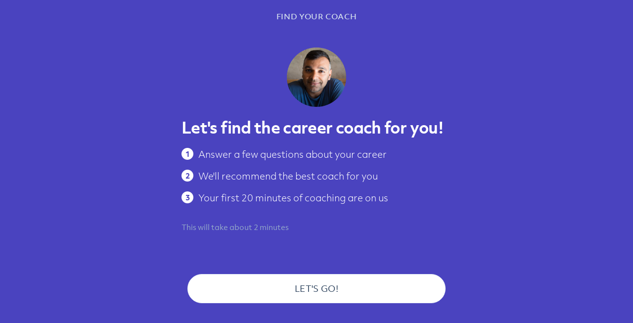

--- FILE ---
content_type: application/javascript; charset=utf-8
request_url: https://cdnjs.cloudflare.com/ajax/libs/survey-jquery/1.1.19/survey.jquery.min.js
body_size: 127289
content:
/*!
 * surveyjs - Survey JavaScript library v1.1.19
 * Copyright (c) 2015-2019 Devsoft Baltic OÜ  - http://surveyjs.io/
 * License: MIT (http://www.opensource.org/licenses/mit-license.php)
 */
!function(e,t){"object"==typeof exports&&"object"==typeof module?module.exports=t(require("jquery")):"function"==typeof define&&define.amd?define("Survey",["jquery"],t):"object"==typeof exports?exports.Survey=t(require("jquery")):e.Survey=t(e.jQuery)}(this,function(e){return function(e){function t(r){if(n[r])return n[r].exports;var o=n[r]={i:r,l:!1,exports:{}};return e[r].call(o.exports,o,o.exports,t),o.l=!0,o.exports}var n={};return t.m=e,t.c=n,t.i=function(e){return e},t.d=function(e,n,r){t.o(e,n)||Object.defineProperty(e,n,{configurable:!1,enumerable:!0,get:r})},t.n=function(e){var n=e&&e.__esModule?function(){return e.default}:function(){return e};return t.d(n,"a",n),n},t.o=function(e,t){return Object.prototype.hasOwnProperty.call(e,t)},t.p="",t(t.s=156)}([function(e,t,n){"use strict";function r(e,t){function n(){this.constructor=e}for(var r in t)t.hasOwnProperty(r)&&(e[r]=t[r]);e.prototype=null===t?Object.create(t):(n.prototype=t.prototype,new n)}n.d(t,"a",function(){return o}),t.b=r,n.d(t,"c",function(){return i}),n.d(t,"d",function(){return a});var o=Object.assign||function(e){for(var t,n=1,r=arguments.length;n<r;n++){t=arguments[n];for(var o in t)Object.prototype.hasOwnProperty.call(t,o)&&(e[o]=t[o])}return e},i=function(e,t,n,r){var o,i=arguments.length,a=i<3?t:null===r?r=Object.getOwnPropertyDescriptor(t,n):r;if("object"==typeof Reflect&&"function"==typeof Reflect.decorate)a=Reflect.decorate(e,t,n,r);else for(var s=e.length-1;s>=0;s--)(o=e[s])&&(a=(i<3?o(a):i>3?o(t,n,a):o(t,n))||a);return i>3&&a&&Object.defineProperty(t,n,a),a},a=function(){for(var e=0,t=0,n=arguments.length;t<n;t++)e+=arguments[t].length;for(var r=Array(e),o=0,t=0;t<n;t++)for(var i=arguments[t],a=0,s=i.length;a<s;a++,o++)r[o]=i[a];return r}},function(e,t,n){"use strict";var r=n(0),o=n(4);n.d(t,"c",function(){return i}),n.d(t,"d",function(){return a}),n.d(t,"h",function(){return s}),n.d(t,"g",function(){return l}),n.d(t,"e",function(){return u}),n.d(t,"l",function(){return c}),n.d(t,"j",function(){return p}),n.d(t,"i",function(){return d}),n.d(t,"f",function(){return h}),n.d(t,"k",function(){return f}),n.d(t,"b",function(){return m}),n.d(t,"a",function(){return g});var i=function(){function e(e,t){void 0===t&&(t=!1),this.name=e,this.typeValue=null,this.choicesValue=null,this.baseValue=null,this.isRequiredValue=!1,this.readOnlyValue=null,this.visibleValue=null,this.isLocalizableValue=null,this.choicesfunc=null,this.dependedProperties=null,this.isSerializable=!0,this.isLightSerializable=!0,this.isCustom=!1,this.isDynamicChoices=!1,this.className=null,this.alternativeName=null,this.classNamePart=null,this.baseClassName=null,this.defaultValueValue=null,this.serializationProperty=null,this.maxLength=-1,this.layout=null,this.onGetValue=null,this.onSetValue=null,this.visibleIf=null,this.isArray=!1,this.isRequiredValue=t}return Object.defineProperty(e.prototype,"type",{get:function(){return this.typeValue?this.typeValue:"string"},set:function(e){"itemvalues"===e&&(e="itemvalue[]"),this.typeValue=e,this.typeValue.indexOf("[]")===this.typeValue.length-2&&(this.isArray=!0,this.className=this.typeValue.substr(0,this.typeValue.length-2))},enumerable:!0,configurable:!0}),Object.defineProperty(e.prototype,"isRequired",{get:function(){return this.isRequiredValue},set:function(e){this.isRequiredValue=e},enumerable:!0,configurable:!0}),Object.defineProperty(e.prototype,"hasToUseGetValue",{get:function(){return this.onGetValue||this.serializationProperty},enumerable:!0,configurable:!0}),Object.defineProperty(e.prototype,"defaultValue",{get:function(){var t=this.defaultValueValue;return e.getItemValuesDefaultValue&&m.metaData.isDescendantOf(this.className,"itemvalue")&&(t=e.getItemValuesDefaultValue(this.defaultValueValue||[])),t},set:function(e){this.defaultValueValue=e},enumerable:!0,configurable:!0}),e.prototype.isDefaultValue=function(e){return o.a.isValueEmpty(this.defaultValue)?!1===e&&"boolean"==this.type||""===e||o.a.isValueEmpty(e):this.defaultValue==e},e.prototype.getValue=function(e){return this.onGetValue?this.onGetValue(e):this.serializationProperty&&e[this.serializationProperty]?e[this.serializationProperty].getJson():e[this.name]},e.prototype.getPropertyValue=function(e){return this.isLocalizable?e[this.serializationProperty].text:this.getValue(e)},Object.defineProperty(e.prototype,"hasToUseSetValue",{get:function(){return this.onSetValue||this.serializationProperty},enumerable:!0,configurable:!0}),e.prototype.setValue=function(e,t,n){this.onSetValue?this.onSetValue(e,t,n):this.serializationProperty&&e[this.serializationProperty]?e[this.serializationProperty].setJson(t):(t&&"string"==typeof t&&("number"==this.type&&(t=parseInt(t)),"boolean"==this.type&&(t="true"===t.toLowerCase())),e[this.name]=t)},e.prototype.getObjType=function(e){return this.classNamePart?e.replace(this.classNamePart,""):e},e.prototype.getClassName=function(e){return e&&(e=e.toLowerCase()),this.classNamePart&&e.indexOf(this.classNamePart)<0?e+this.classNamePart:e},Object.defineProperty(e.prototype,"choices",{get:function(){return this.getChoices(null)},enumerable:!0,configurable:!0}),Object.defineProperty(e.prototype,"hasChoices",{get:function(){return!!this.choicesValue||!!this.choicesfunc},enumerable:!0,configurable:!0}),e.prototype.getChoices=function(e,t){return void 0===t&&(t=null),null!=this.choicesValue?this.choicesValue:null!=this.choicesfunc?this.choicesfunc(e,t):null},e.prototype.setChoices=function(e,t){this.choicesValue=e,this.choicesfunc=t},e.prototype.getBaseValue=function(){return this.baseValue?"function"==typeof this.baseValue?this.baseValue():this.baseValue:""},e.prototype.setBaseValue=function(e){this.baseValue=e},Object.defineProperty(e.prototype,"readOnly",{get:function(){return null!=this.readOnlyValue&&this.readOnlyValue},set:function(e){this.readOnlyValue=e},enumerable:!0,configurable:!0}),e.prototype.isVisible=function(e,t){void 0===t&&(t=null);var n=!this.layout||this.layout==e;return!(!this.visible||!n)&&(!this.visibleIf||!t||this.visibleIf(t))},Object.defineProperty(e.prototype,"visible",{get:function(){return null==this.visibleValue||this.visibleValue},set:function(e){this.visibleValue=e},enumerable:!0,configurable:!0}),Object.defineProperty(e.prototype,"isLocalizable",{get:function(){return null!=this.isLocalizableValue&&this.isLocalizableValue},set:function(e){this.isLocalizableValue=e},enumerable:!0,configurable:!0}),e.prototype.mergeWith=function(t){for(var n=e.mergableValues,r=0;r<n.length;r++)this.mergeValue(t,n[r])},e.prototype.addDependedProperty=function(e){this.dependedProperties||(this.dependedProperties=[]),this.dependedProperties.indexOf(e)<0&&this.dependedProperties.push(e)},e.prototype.getDependedProperties=function(){return this.dependedProperties?this.dependedProperties:[]},e.prototype.mergeValue=function(e,t){null==this[t]&&null!=e[t]&&(this[t]=e[t])},e.mergableValues=["typeValue","choicesValue","baseValue","readOnlyValue","visibleValue","isSerializable","isLightSerializable","isCustom","isDynamicChoices","isLocalizableValue","className","alternativeName","layout","classNamePart","baseClassName","defaultValue","serializationProperty","onGetValue","onSetValue","dependedProperties","visibleIf","maxLength","maxValue","minValue"],e}(),a=function(){function e(){}return e.addProperty=function(t,n){t=t.toLowerCase();var r=e.properties;r[t]||(r[t]=[]),r[t].push(n)},e.removeProperty=function(t,n){t=t.toLowerCase();var r=e.properties;if(r[t])for(var o=r[t],i=0;i<o.length;i++)if(o[i].name==n){r[t].splice(i,1);break}},e.addClass=function(t,n){t=t.toLowerCase(),n&&(n=n.toLowerCase()),e.parentClasses[t]=n},e.getProperties=function(t){t=t.toLowerCase();for(var n=[],r=e.properties;t;){var o=r[t];if(o)for(var i=0;i<o.length;i++)n.push(o[i]);t=e.parentClasses[t]}return n},e.createProperties=function(t){t&&t.getType&&e.createPropertiesCore(t,t.getType())},e.createPropertiesCore=function(t,n){var r=e.properties;r[n]&&e.createPropertiesInObj(t,r[n]);var o=e.parentClasses[n];o&&e.createPropertiesCore(t,o)},e.createPropertiesInObj=function(t,n){for(var r=0;r<n.length;r++)e.createPropertyInObj(t,n[r])},e.createPropertyInObj=function(e,t){if(!e[t.name]&&!e.hasOwnProperty(t.name))if(t.isLocalizable&&t.serializationProperty&&!e[t.serializationProperty]&&e.createCustomLocalizableObj){e.createCustomLocalizableObj(t.name);var n={get:function(){return e.getLocalizableString(t.name)}};Object.defineProperty(e,t.serializationProperty,n);var r={get:function(){return e.getLocalizableStringText(t.name,t.defaultValue)},set:function(n){e.setLocalizableStringText(t.name,n)}};Object.defineProperty(e,t.name,r)}else{var o=t.defaultValue;if(m.metaData.isDescendantOf(t.className,"itemvalue")&&"function"==typeof e.createNewArray&&(e.createNewArray(t.name,function(t){t.locOwner=e}),e.setPropertyValue(t.name,o),o=null),e.getPropertyValue&&e.setPropertyValue){var r={get:function(){return e.getPropertyValue(t.name,o)},set:function(n){t.onSetValue?t.onSetValue(e,n,null):e.setPropertyValue(t.name,n)}};Object.defineProperty(e,t.name,r)}}},e.properties={},e.parentClasses={},e}(),s=function(){function e(e,t,n,r){void 0===n&&(n=null),void 0===r&&(r=null),this.name=e,this.creator=n,this.parentName=r,this.properties=null,e=e.toLowerCase(),this.parentName&&(this.parentName=this.parentName.toLowerCase(),a.addClass(e,this.parentName)),this.properties=new Array;for(var o=0;o<t.length;o++){var i=this.createProperty(t[o]);i&&this.properties.push(i)}}return e.prototype.find=function(e){for(var t=0;t<this.properties.length;t++)if(this.properties[t].name==e)return this.properties[t];return null},e.prototype.createProperty=function(t){var n="string"==typeof t?t:t.name;if(n){var r=null,a=n.indexOf(e.typeSymbol);a>-1&&(r=n.substring(a+1),n=n.substring(0,a));var s=this.getIsPropertyNameRequired(n)||!!t.isRequired;n=this.getPropertyName(n);var l=new i(n,s);if(r&&(l.type=r),"object"==typeof t){if(t.type&&(l.type=t.type),o.a.isValueEmpty(t.default)||(l.defaultValue=t.default),o.a.isValueEmpty(t.isSerializable)||(l.isSerializable=t.isSerializable),o.a.isValueEmpty(t.isLightSerializable)||(l.isLightSerializable=t.isLightSerializable),o.a.isValueEmpty(t.maxLength)||(l.maxLength=t.maxLength),o.a.isValueEmpty(t.maxValue)||(l.maxValue=t.maxValue),o.a.isValueEmpty(t.minValue)||(l.minValue=t.minValue),o.a.isValueEmpty(t.isDynamicChoices)||(l.isDynamicChoices=t.isDynamicChoices),!1===t.visible&&(l.visible=!1),t.visibleIf&&(l.visibleIf=t.visibleIf),t.choices){var u="function"==typeof t.choices?t.choices:null,c="function"!=typeof t.choices?t.choices:null;l.setChoices(c,u)}if(t.baseValue&&l.setBaseValue(t.baseValue),t.onGetValue&&(l.onGetValue=t.onGetValue),t.onSetValue&&(l.onSetValue=t.onSetValue),t.isLocalizable&&(t.serializationProperty="loc"+t.name),t.serializationProperty){l.serializationProperty=t.serializationProperty;l.serializationProperty&&0==l.serializationProperty.indexOf("loc")&&(l.isLocalizable=!0)}t.isLocalizable&&(l.isLocalizable=t.isLocalizable),t.className&&(l.className=t.className),t.baseClassName&&(l.baseClassName=t.baseClassName),t.classNamePart&&(l.classNamePart=t.classNamePart),t.alternativeName&&(l.alternativeName=t.alternativeName),t.layout&&(l.layout=t.layout),t.dependsOn&&this.addDependsOnProperties(l,t.dependsOn)}return l}},e.prototype.addDependsOnProperties=function(e,t){if(Array.isArray(t))for(var n=0;n<t.length;n++)this.addDependsOnProperty(e,t[n]);else this.addDependsOnProperty(e,t)},e.prototype.addDependsOnProperty=function(e,t){var n=this.find(t);n||(n=g.findProperty(this.parentName,t)),n&&n.addDependedProperty(e.name)},e.prototype.getIsPropertyNameRequired=function(t){return t.length>0&&t[0]==e.requiredSymbol},e.prototype.getPropertyName=function(e){return this.getIsPropertyNameRequired(e)?e=e.slice(1):e},e.requiredSymbol="!",e.typeSymbol=":",e}(),l=function(){function e(){this.classes={},this.alternativeNames={},this.childrenClasses={},this.classProperties={},this.classHashProperties={}}return e.prototype.addClass=function(e,t,n,r){void 0===n&&(n=null),void 0===r&&(r=null),e=e.toLowerCase();var o=new s(e,t,n,r);if(this.classes[e]=o,r){r=r.toLowerCase();this.childrenClasses[r]||(this.childrenClasses[r]=[]),this.childrenClasses[r].push(o)}return o},e.prototype.removeClass=function(e){var t=this.findClass(e);if(t&&(delete this.classes[t.name],t.parentName)){var n=this.childrenClasses[t.parentName].indexOf(t);n>-1&&this.childrenClasses[t.parentName].splice(n,1)}},e.prototype.overrideClassCreatore=function(e,t){this.overrideClassCreator(e,t)},e.prototype.overrideClassCreator=function(e,t){e=e.toLowerCase();var n=this.findClass(e);n&&(n.creator=t)},e.prototype.getProperties=function(e){var t=this.findClass(e);if(!t)return[];var n=this.classProperties[t.name];return n||(this.fillPropertiesForClass(t.name),this.classProperties[t.name])},e.prototype.getHashProperties=function(e){var t=this.findClass(e);if(!t)return{};var n=this.classHashProperties[t.name];return n||(this.fillPropertiesForClass(t.name),this.classHashProperties[t.name])},e.prototype.fillPropertiesForClass=function(e){var t=new Array,n={};this.fillProperties(e,t,n),this.classProperties[e]=t,this.classHashProperties[e]=n},e.prototype.getDynamicProperties=function(e){if(e.getDynamicProperties&&e.getDynamicType){var t=e.getDynamicProperties();return m.metaData.findProperties(e.getDynamicType(),t)}return[]},e.prototype.getPropertiesByObj=function(e){if(!e||!e.getType)return[];for(var t=[],n=this.getProperties(e.getType()),r=0;r<n.length;r++)t.push(n[r]);var o=this.getDynamicProperties(e);if(o&&o.length>0)for(var r=0;r<o.length;r++)t.push(o[r]);return t},e.prototype.findProperty=function(e,t){var n=this.getHashProperties(e),r=n[t];return r||null},e.prototype.findProperties=function(e,t){for(var n=[],r=this.getHashProperties(e),o=0;o<t.length;o++){var i=r[t[o]];i&&n.push(i)}return n},e.prototype.createClass=function(e,t){void 0===t&&(t=void 0),e=e.toLowerCase();var n=this.findClass(e);if(!n)return null;if(n.creator)return n.creator(t);for(var r=n.parentName;r;){if(!(n=this.findClass(r)))return null;if(r=n.parentName,n.creator)return this.createCustomType(e,n.creator,t)}return null},e.prototype.createCustomType=function(e,t,n){void 0===n&&(n=void 0),e=e.toLowerCase();var r=t(n),o=e,i=r.getTemplate?r.getTemplate():r.getType();return r.getType=function(){return o},r.getTemplate=function(){return i},a.createProperties(r),r},e.prototype.getChildrenClasses=function(e,t){void 0===t&&(t=!1),e=e.toLowerCase();var n=[];return this.fillChildrenClasses(e,t,n),n},e.prototype.getRequiredProperties=function(e){for(var t=this.getProperties(e),n=[],r=0;r<t.length;r++)t[r].isRequired&&n.push(t[r].name);return n},e.prototype.addProperties=function(e,t){e=e.toLowerCase();for(var n=this.findClass(e),r=0;r<t.length;r++)this.addCustomPropertyCore(n,t[r])},e.prototype.addProperty=function(e,t){this.addCustomPropertyCore(this.findClass(e),t)},e.prototype.addCustomPropertyCore=function(e,t){if(e){var n=e.createProperty(t);n&&(n.isCustom=!0,this.addPropertyToClass(e,n),this.emptyClassPropertiesHash(e),a.addProperty(e.name,n))}},e.prototype.removeProperty=function(e,t){var n=this.findClass(e);if(!n)return!1;var r=n.find(t);r&&(this.removePropertyFromClass(n,r),this.emptyClassPropertiesHash(n),a.removeProperty(n.name,t))},e.prototype.addPropertyToClass=function(e,t){null==e.find(t.name)&&e.properties.push(t)},e.prototype.removePropertyFromClass=function(e,t){var n=e.properties.indexOf(t);n<0||e.properties.splice(n,1)},e.prototype.emptyClassPropertiesHash=function(e){this.classProperties[e.name]=null,this.classHashProperties[e.name]=null;for(var t=this.getChildrenClasses(e.name),n=0;n<t.length;n++)this.classProperties[t[n].name]=null,this.classHashProperties[t[n].name]=null},e.prototype.fillChildrenClasses=function(e,t,n){var r=this.childrenClasses[e];if(r)for(var o=0;o<r.length;o++)t&&!r[o].creator||n.push(r[o]),this.fillChildrenClasses(r[o].name,t,n)},e.prototype.findClass=function(e){e=e.toLowerCase();var t=this.classes[e];if(!t){var n=this.alternativeNames[e];if(n&&n!=e)return this.findClass(n)}return t},e.prototype.isDescendantOf=function(e,t){if(!e||!t)return!1;e=e.toLowerCase(),t=t.toLowerCase();var n=this.findClass(e);if(!n)return!1;var r=n;do{if(r.name===t)return!0;r=this.classes[r.parentName]}while(r);return!1},e.prototype.addAlterNativeClassName=function(e,t){this.alternativeNames[t.toLowerCase()]=e.toLowerCase()},e.prototype.fillProperties=function(e,t,n){var r=this.findClass(e);if(r){r.parentName&&this.fillProperties(r.parentName,t,n);for(var o=0;o<r.properties.length;o++){var i=r.properties[o];this.addPropertyCore(i,t,n),n[i.name]=i}}},e.prototype.addPropertyCore=function(e,t,n){if(!n[e.name])return void t.push(e);for(var r=-1,o=0;o<t.length;o++)if(t[o].name==e.name){r=o;break}e.mergeWith(t[r]),t[r]=e},e}(),u=function(){function e(e,t){this.type=e,this.message=t,this.description="",this.at=-1}return e.prototype.getFullDescription=function(){return this.message+(this.description?"\n"+this.description:"")},e}(),c=function(e){function t(t,n){var r=e.call(this,"unknownproperty","The property '"+t+"' in class '"+n+"' is unknown.")||this;r.propertyName=t,r.className=n;var o=m.metaData.getProperties(n);if(o){r.description="The list of available properties are: ";for(var i=0;i<o.length;i++)i>0&&(r.description+=", "),r.description+=o[i].name;r.description+="."}return r}return n.i(r.b)(t,e),t}(u),p=function(e){function t(t,n,r){var o=e.call(this,n,r)||this;o.baseClassName=t,o.type=n,o.message=r,o.description="The following types are available: ";for(var i=m.metaData.getChildrenClasses(t,!0),a=0;a<i.length;a++)a>0&&(o.description+=", "),o.description+="'"+i[a].name+"'";return o.description+=".",o}return n.i(r.b)(t,e),t}(u),d=function(e){function t(t,n){var r=e.call(this,n,"missingtypeproperty","The property type is missing in the object. Please take a look at property: '"+t+"'.")||this;return r.propertyName=t,r.baseClassName=n,r}return n.i(r.b)(t,e),t}(p),h=function(e){function t(t,n){var r=e.call(this,n,"incorrecttypeproperty","The property type is incorrect in the object. Please take a look at property: '"+t+"'.")||this;return r.propertyName=t,r.baseClassName=n,r}return n.i(r.b)(t,e),t}(p),f=function(e){function t(t,n){var r=e.call(this,"requiredproperty","The property '"+t+"' is required in class '"+n+"'.")||this;return r.propertyName=t,r.className=n,r}return n.i(r.b)(t,e),t}(u),m=function(){function e(){this.errors=new Array,this.lightSerializing=!1}return Object.defineProperty(e,"metaData",{get:function(){return e.metaDataValue},enumerable:!0,configurable:!0}),e.prototype.toJsonObject=function(e,t){return void 0===t&&(t=!1),this.toJsonObjectCore(e,null,t)},e.prototype.toObject=function(e,t){if(this.toObjectCore(e,t),t.getType){var n=this.getRequiredError(e,t.getType());n&&this.addNewError(n,e)}},e.prototype.toObjectCore=function(t,n){if(t){var r=null,o=void 0,i=!0;if(n.getType&&(o=n.getType(),r=e.metaData.getProperties(o),i=!!o&&!e.metaData.isDescendantOf(o,"itemvalue")),r){n.startLoadingFromJson&&n.startLoadingFromJson(),r=this.addDynamicProperties(n,t,r);for(var a in t)if(a!==e.typePropertyName)if(a!==e.positionPropertyName){var s=this.findProperty(r,a);s?this.valueToObj(t[a],n,s):i&&this.addNewError(new c(a.toString(),o),t)}else n[a]=t[a];n.endLoadingFromJson&&n.endLoadingFromJson()}}},e.prototype.toJsonObjectCore=function(t,n,r){if(void 0===r&&(r=!1),!t||!t.getType)return t;if("function"==typeof t.getData)return t.getData();var o={};return null==n||n.className||(o[e.typePropertyName]=n.getObjType(t.getType())),this.propertiesToJson(t,e.metaData.getProperties(t.getType()),o,r),this.propertiesToJson(t,this.getDynamicProperties(t),o,r),o},e.prototype.getDynamicProperties=function(t){if(t.getDynamicProperties&&t.getDynamicType){var n=t.getDynamicProperties();return e.metaData.findProperties(t.getDynamicType(),n)}return[]},e.prototype.addDynamicProperties=function(e,t,n){if(!e.getDynamicPropertyName)return n;var r=e.getDynamicPropertyName();if(!r)return n;t[r]&&(e[r]=t[r]);for(var o=this.getDynamicProperties(e),i=[],a=0;a<n.length;a++)i.push(n[a]);for(var a=0;a<o.length;a++)i.push(o[a]);return i},e.prototype.propertiesToJson=function(e,t,n,r){void 0===r&&(r=!1);for(var o=0;o<t.length;o++)this.valueToJson(e,n,t[o],r)},e.prototype.valueToJson=function(e,t,n,r){if(void 0===r&&(r=!1),!(!1===n.isSerializable||!1===n.isLightSerializable&&this.lightSerializing)){var o=n.getValue(e);if(r||!n.isDefaultValue(o)){if(this.isValueArray(o)){for(var i=[],a=0;a<o.length;a++)i.push(this.toJsonObjectCore(o[a],n,r));o=i.length>0?i:null}else o=this.toJsonObjectCore(o,n,r);var s="function"==typeof e.getPropertyValue&&null!==e.getPropertyValue(n.name,null);(r&&s||!n.isDefaultValue(o))&&(t[n.name]=o)}}},e.prototype.valueToObj=function(e,t,n){if(null!=e){if(this.removePos(n,e),null!=n&&n.hasToUseSetValue)return void n.setValue(t,e,this);if(this.isValueArray(e))return void this.valueToArray(e,t,n.name,n);var r=this.createNewObj(e,n);r.newObj&&(this.toObjectCore(e,r.newObj),e=r.newObj),r.error||(null!=n?n.setValue(t,e,this):t[n.name]=e)}},e.prototype.removePos=function(e,t){!e||!e.type||e.type.indexOf("value")<0||this.removePosFromObj(t)},e.prototype.removePosFromObj=function(t){if(t){if(Array.isArray(t))for(var n=0;n<t.length;n++)this.removePosFromObj(t[n]);t[e.positionPropertyName]&&delete t[e.positionPropertyName]}},e.prototype.isValueArray=function(e){return e&&Array.isArray(e)},e.prototype.createNewObj=function(t,n){var r={newObj:null,error:null},o=t[e.typePropertyName];return!o&&null!=n&&n.className&&(o=n.className),o=n.getClassName(o),r.newObj=o?e.metaData.createClass(o,t):null,r.error=this.checkNewObjectOnErrors(r.newObj,t,n,o),r},e.prototype.checkNewObjectOnErrors=function(e,t,n,r){var o=null;return e?o=this.getRequiredError(t,r):n.baseClassName&&(o=r?new h(n.name,n.baseClassName):new d(n.name,n.baseClassName)),o&&this.addNewError(o,t),o},e.prototype.getRequiredError=function(t,n){var r=e.metaData.getRequiredProperties(n);if(!r)return null;for(var o=0;o<r.length;o++)if(!t[r[o]])return new f(r[o],n);return null},e.prototype.addNewError=function(t,n){n&&n[e.positionPropertyName]&&(t.at=n[e.positionPropertyName].start),this.errors.push(t)},e.prototype.valueToArray=function(e,t,n,r){t[n]&&e.length>0&&t[n].splice(0,t[n].length),t[n]||(t[n]=[]);for(var o=0;o<e.length;o++){var i=this.createNewObj(e[o],r);i.newObj?(e[o].name&&(i.newObj.name=e[o].name),t[n].push(i.newObj),this.toObjectCore(e[o],i.newObj)):i.error||t[n].push(e[o])}},e.prototype.findProperty=function(e,t){if(!e)return null;for(var n=0;n<e.length;n++){var r=e[n];if(r.name==t||r.alternativeName==t)return r}return null},e.typePropertyName="type",e.positionPropertyName="pos",e.metaDataValue=new l,e}(),g=m.metaData},function(e,t,n){"use strict";var r=n(46);n.d(t,"a",function(){return o}),n.d(t,"b",function(){return i});var o={currentLocaleValue:"",defaultLocaleValue:"en",locales:{},localeNames:{},supportedLocales:[],get currentLocale(){return this.currentLocaleValue===this.defaultLocaleValue?"":this.currentLocaleValue},set currentLocale(e){this.currentLocaleValue=e},get defaultLocale(){return this.defaultLocaleValue},set defaultLocale(e){this.defaultLocaleValue=e},getString:function(e){var t=this.currentLocale?this.locales[this.currentLocale]:this.locales[this.defaultLocale];t&&t[e]||(t=this.locales[this.defaultLocale]);var n=t[e];return void 0===n&&(n=this.locales.en[e]),n},getLocales:function(){var e=[];if(e.push(""),this.supportedLocales&&this.supportedLocales.length>0)for(var t=0;t<this.supportedLocales.length;t++)e.push(this.supportedLocales[t]);else for(var n in this.locales)e.push(n);return e.sort(),e}},i=r.a;o.locales.en=r.a,o.localeNames.en="english"},function(e,t,n){"use strict";var r=n(2),o=n(1);n.d(t,"b",function(){return i}),n.d(t,"a",function(){return a});var i=function(){function e(){this.creatorHash={}}return Object.defineProperty(e,"DefaultChoices",{get:function(){return[r.a.getString("choices_Item")+"1",r.a.getString("choices_Item")+"2",r.a.getString("choices_Item")+"3"]},enumerable:!0,configurable:!0}),Object.defineProperty(e,"DefaultColums",{get:function(){var e=r.a.getString("matrix_column")+" ";return[e+"1",e+"2",e+"3"]},enumerable:!0,configurable:!0}),Object.defineProperty(e,"DefaultRows",{get:function(){var e=r.a.getString("matrix_row")+" ";return[e+"1",e+"2"]},enumerable:!0,configurable:!0}),e.prototype.registerQuestion=function(e,t){this.creatorHash[e]=t},e.prototype.unregisterElement=function(e){delete this.creatorHash[e]},e.prototype.clear=function(){this.creatorHash={}},e.prototype.getAllTypes=function(){var e=new Array;for(var t in this.creatorHash)e.push(t);return e.sort()},e.prototype.createQuestion=function(e,t){var n=this.creatorHash[e];return null==n?null:n(t)},e.Instance=new e,e}(),a=function(){function e(){this.creatorHash={}}return e.prototype.registerElement=function(e,t){this.creatorHash[e]=t},e.prototype.clear=function(){this.creatorHash={}},e.prototype.unregisterElement=function(e,t){void 0===t&&(t=!1),delete this.creatorHash[e],i.Instance.unregisterElement(e),t&&o.a.removeClass(e)},e.prototype.getAllTypes=function(){var e=i.Instance.getAllTypes();for(var t in this.creatorHash)e.push(t);return e.sort()},e.prototype.createElement=function(e,t){var n=this.creatorHash[e];return null==n?i.Instance.createQuestion(e,t):n(t)},e.Instance=new e,e}()},function(e,t,n){"use strict";n.d(t,"a",function(){return r});var r=function(){function e(){}return e.isValueEmpty=function(t){if(Array.isArray(t)&&0===t.length)return!0;if(t&&"object"==typeof t&&t.constructor===Object){for(var n in t)if(!e.isValueEmpty(t[n]))return!1;return!0}return t&&("string"==typeof t||t instanceof String)&&(t=t.trim()),!t&&0!==t&&!1!==t},e.isArrayContainsEqual=function(t,n){if(!Array.isArray(t)||!Array.isArray(n))return!1;if(t.length!==n.length)return!1;for(var r=0;r<t.length;r++){for(var o=0;o<n.length&&!e.isTwoValueEquals(t[r],n[o]);o++);if(o===n.length)return!1}return!0},e.isArraysEqual=function(t,n,r){if(void 0===r&&(r=!1),!Array.isArray(t)||!Array.isArray(n))return!1;if(t.length!==n.length)return!1;if(r){for(var o=[],i=[],a=0;a<t.length;a++)o.push(t[a]),i.push(n[a]);o.sort(),i.sort(),t=o,n=i}for(var a=0;a<t.length;a++)if(!e.isTwoValueEquals(t[a],n[a]))return!1;return!0},e.isTwoValueEquals=function(t,n,r){if(void 0===r&&(r=!1),t===n)return!0;if(Array.isArray(t)&&0===t.length&&void 0===n)return!0;if(Array.isArray(n)&&0===n.length&&void 0===t)return!0;if((void 0===t||null===t)&&"undefined"===n)return!0;if((void 0===n||null===n)&&"undefined"===t)return!0;if(t&&!n||!t&&n)return!1;if(!(t instanceof Object||n instanceof Object))return t==n;if(!(t instanceof Object&&n instanceof Object))return!1;if(t.equals)return t.equals(n);if(t.toJSON&&n.toJSON)return this.isTwoValueEquals(t.toJSON(),n.toJSON());if(Array.isArray(t)&&Array.isArray(n))return e.isArraysEqual(t,n,r);for(var o in t)if(t.hasOwnProperty(o)){if(!n.hasOwnProperty(o))return!1;if(t[o]!==n[o]){if("object"!=typeof t[o])return!1;if(!this.isTwoValueEquals(t[o],n[o]))return!1}}for(o in n)if(n.hasOwnProperty(o)&&!t.hasOwnProperty(o))return!1;return!0},e.randomizeArray=function(e){for(var t=e.length-1;t>0;t--){var n=Math.floor(Math.random()*(t+1)),r=e[t];e[t]=e[n],e[n]=r}return e},e.getUnbindValue=function(e){return e&&e instanceof Object?JSON.parse(JSON.stringify(e)):e},e.isNumber=function(e){return!("string"==typeof e&&e&&0==e.indexOf("0x")&&e.length>32)&&(!isNaN(parseFloat(e))&&isFinite(e))},e.getMaxLength=function(e,t){return e<0&&(e=t),e>0?e:null},e}();String.prototype.format||(String.prototype.format=function(){var e=arguments;return this.replace(/{(\d+)}/g,function(t,n){return void 0!==e[n]?e[n]:t})})},function(e,t,n){"use strict";var r=n(0),o=n(14),i=n(4),a=n(1),s=n(8);n.d(t,"c",function(){return l}),n.d(t,"d",function(){return u}),n.d(t,"b",function(){return c}),n.d(t,"a",function(){return p});var l=function(){function e(){this.propertyHash={},this.isLoadingFromJsonValue=!1,this.onPropertyChanged=new p,a.d.createProperties(this)}return Object.defineProperty(e,"commentPrefix",{get:function(){return s.a.commentPrefix},set:function(e){s.a.commentPrefix=e},enumerable:!0,configurable:!0}),e.prototype.isValueEmpty=function(e){return i.a.isValueEmpty(e)},e.prototype.IsPropertyEmpty=function(e){return""!==e&&this.isValueEmpty(e)},e.prototype.getType=function(){return"base"},e.prototype.getTemplate=function(){return this.getType()},Object.defineProperty(e.prototype,"isLoadingFromJson",{get:function(){return this.isLoadingFromJsonValue},enumerable:!0,configurable:!0}),e.prototype.startLoadingFromJson=function(){this.isLoadingFromJsonValue=!0},e.prototype.endLoadingFromJson=function(){this.isLoadingFromJsonValue=!1},e.prototype.toJSON=function(){return(new a.b).toJsonObject(this)},e.prototype.locStrsChanged=function(){if(this.arraysInfo)for(var t in this.arraysInfo){var n=this.arraysInfo[t];if(n&&n.isItemValues){var r=this.getPropertyValue(t);r&&e.itemValueLocStrChanged&&e.itemValueLocStrChanged(r)}}if(this.localizableStrings)for(var t in this.localizableStrings){var n=this.getLocalizableString(t);n&&n.strChanged()}},e.prototype.getPropertyValue=function(e,t){void 0===t&&(t=null);var n=this.getPropertyValueCore(this.propertyHash,e);if(this.IsPropertyEmpty(n)){if(null!=t)return t;var r=a.a.findProperty(this.getType(),e),o=r&&!r.isCustom?r.defaultValue:null;if(!this.IsPropertyEmpty(o))return o}return n},e.prototype.getPropertyValueCore=function(e,t){return this.getPropertyValueCoreHandler?this.getPropertyValueCoreHandler(e,t):e[t]},e.prototype.geValueFromHash=function(){return this.propertyHash.value},e.prototype.setPropertyValueCore=function(e,t,n){this.setPropertyValueCoreHandler?this.setPropertyValueCoreHandler(e,t,n):e[t]=n},e.prototype.iteratePropertiesHash=function(e){var t=this,n=[];for(var r in this.propertyHash)n.push(r);n.forEach(function(n){return e(t.propertyHash,n)})},e.prototype.setPropertyValue=function(e,t){var n=this.getPropertyValue(e);if(n&&Array.isArray(n)){if(this.isTwoValueEquals(n,t))return;var r=this.arraysInfo[e];this.setArray(n,t,!!r&&r.isItemValues,r?r.onPush:null),this.propertyValueChanged(e,n,n)}else this.setPropertyValueCore(this.propertyHash,e,t),this.isTwoValueEquals(n,t)||this.propertyValueChanged(e,n,t)},e.prototype.propertyValueChanged=function(e,t,n){if(!this.isLoadingFromJson&&(this.onPropertyChanged.fire(this,{name:e,oldValue:t,newValue:n}),this.onPropChangeFunctions))for(var r=0;r<this.onPropChangeFunctions.length;r++)this.onPropChangeFunctions[r].name==e&&this.onPropChangeFunctions[r].func(n)},e.prototype.registerFunctionOnPropertyValueChanged=function(e,t,n){if(void 0===n&&(n=null),this.onPropChangeFunctions||(this.onPropChangeFunctions=[]),n)for(var r=0;r<this.onPropChangeFunctions.length;r++){var o=this.onPropChangeFunctions[r];if(o.name==e&&o.key==n)return void(o.func=t)}this.onPropChangeFunctions.push({name:e,func:t,key:n})},e.prototype.registerFunctionOnPropertiesValueChanged=function(e,t,n){void 0===n&&(n=null);for(var r=0;r<e.length;r++)this.registerFunctionOnPropertyValueChanged(e[r],t,n)},e.prototype.unRegisterFunctionOnPropertyValueChanged=function(e,t){if(void 0===t&&(t=null),this.onPropChangeFunctions)for(var n=0;n<this.onPropChangeFunctions.length;n++){var r=this.onPropChangeFunctions[n];if(r.name==e&&r.key==t)return void this.onPropChangeFunctions.splice(n,1)}},e.prototype.unRegisterFunctionOnPropertiesValueChanged=function(e,t){void 0===t&&(t=null);for(var n=0;n<e.length;n++)this.unRegisterFunctionOnPropertyValueChanged(e[n],t)},e.prototype.createCustomLocalizableObj=function(e){!this.getLocalizableString(e)&&this.getLocale&&this.createLocalizableString(e,this)},e.prototype.createLocalizableString=function(e,t,n){void 0===n&&(n=!1);var r=new o.a(t,n);return this.localizableStrings||(this.localizableStrings={}),this.localizableStrings[e]=r,r},e.prototype.getLocalizableString=function(e){return this.localizableStrings?this.localizableStrings[e]:null},e.prototype.getLocalizableStringText=function(e,t){void 0===t&&(t="");var n=this.getLocalizableString(e);if(!n)return"";var r=n.text;return r||t},e.prototype.setLocalizableStringText=function(e,t){var n=this.getLocalizableString(e);if(n){var r=n.text;r!==t&&(n.text=t,this.propertyValueChanged(e,r,t))}},e.prototype.addUsedLocales=function(e){if(this.localizableStrings)for(var t in this.localizableStrings){var n=this.getLocalizableString(t);n&&this.AddLocStringToUsedLocales(n,e)}if(this.arraysInfo)for(var t in this.arraysInfo){var r=this.getPropertyValue(t);if(r&&r.length)for(var o=0;o<r.length;o++){var n=r[o];n&&n.addUsedLocales&&n.addUsedLocales(e)}}},e.prototype.AddLocStringToUsedLocales=function(e,t){for(var n=e.getLocales(),r=0;r<n.length;r++)t.indexOf(n[r])<0&&t.push(n[r])},e.prototype.createItemValues=function(e){var t=this,n=this.createNewArray(e,function(e){e.locOwner=t});return this.arraysInfo[e].isItemValues=!0,n},e.prototype.notifyArrayChanged=function(e){!!e.onArrayChanged&&e.onArrayChanged()},e.prototype.createNewArray=function(e,t,o){void 0===t&&(t=null),void 0===o&&(o=null);var i=new Array;this.setPropertyValueCore(this.propertyHash,e,i),this.arraysInfo||(this.arraysInfo={}),this.arraysInfo[e]={onPush:t,isItemValues:!1};var a=this;return i.push=function(n){var r=Object.getPrototypeOf(i).push.call(i,n);return t&&t(n,i.length-1),a.propertyValueChanged(e,i,i),a.notifyArrayChanged(i),r},i.unshift=function(n){var r=Object.getPrototypeOf(i).unshift.call(i,n);return t&&t(n,i.length-1),a.propertyValueChanged(e,i,i),a.notifyArrayChanged(i),r},i.pop=function(){var t=Object.getPrototypeOf(i).pop.call(i);return o&&o(t),a.propertyValueChanged(e,i,i),a.notifyArrayChanged(i),t},i.splice=function(s,l){for(var u,c=[],p=2;p<arguments.length;p++)c[p-2]=arguments[p];s||(s=0),l||(l=0);var d=(u=Object.getPrototypeOf(i).splice).call.apply(u,n.i(r.d)([i,s,l],c));if(c||(c=[]),o&&d)for(var h=0;h<d.length;h++)o(d[h]);if(t)for(var h=0;h<c.length;h++)t(c[h],s+h);return a.propertyValueChanged(e,i,i),a.notifyArrayChanged(i),d},i},e.prototype.getItemValueType=function(){},e.prototype.setArray=function(t,n,r,o){if(Object.getPrototypeOf(t).splice.call(t,0,t.length),!n)return void this.notifyArrayChanged(t);for(var i=0;i<n.length;i++){var a=n[i];r&&e.createItemValue&&(a=e.createItemValue(a,this.getItemValueType())),Object.getPrototypeOf(t).push.call(t,a),o&&o(t[i])}this.notifyArrayChanged(t)},e.prototype.isTwoValueEquals=function(e,t,n){return void 0===n&&(n=!1),n&&(e=this.getValueInLowCase(e),t=this.getValueInLowCase(t)),i.a.isTwoValueEquals(e,t)},e.prototype.getValueInLowCase=function(e){return e&&"string"==typeof e?e.toLowerCase():e},e}(),u=function(){function e(e,t){void 0===e&&(e=null),void 0===t&&(t=null),this.text=e,this.errorOwner=t,this.visible=!0}return Object.defineProperty(e.prototype,"locText",{get:function(){return this.locTextValue||(this.locTextValue=new o.a(this.errorOwner,!0),this.locTextValue.text=this.getText()),this.locTextValue},enumerable:!0,configurable:!0}),e.prototype.getText=function(){var e=this.text;return e||(e=this.getDefaultText()),this.errorOwner&&(e=this.errorOwner.getErrorCustomText(e,this)),e},e.prototype.getErrorType=function(){return"base"},e.prototype.getDefaultText=function(){return""},e}(),c=function(e){function t(t){var n=e.call(this)||this;n.selectedElementInDesignValue=n,n.name=t,n.createNewArray("errors");var r=n;return n.registerFunctionOnPropertyValueChanged("isReadOnly",function(){r.onReadOnlyChanged()}),n}return n.i(r.b)(t,e),t.ScrollElementToTop=function(e){if(!e)return!1;var t=document.getElementById(e);if(!t||!t.scrollIntoView)return!1;var n=t.getBoundingClientRect().top;return n<0&&t.scrollIntoView(),n<0},t.GetFirstNonTextElement=function(e){if(e&&e.length){for(var t=0;t<e.length;t++)if("#text"!=e[t].nodeName&&"#comment"!=e[t].nodeName)return e[t];return null}},t.FocusElement=function(e){if(!e)return!1;var t=document.getElementById(e);return!!t&&(t.focus(),!0)},t.prototype.setSurveyImpl=function(e){this.surveyImplValue=e,this.surveyImplValue&&(this.surveyDataValue=this.surveyImplValue.geSurveyData(),this.surveyValue=this.surveyImplValue.getSurvey(),this.textProcessorValue=this.surveyImplValue.getTextProcessor(),this.onSetData())},Object.defineProperty(t.prototype,"surveyImpl",{get:function(){return this.surveyImplValue},enumerable:!0,configurable:!0}),Object.defineProperty(t.prototype,"data",{get:function(){return this.surveyDataValue},enumerable:!0,configurable:!0}),Object.defineProperty(t.prototype,"survey",{get:function(){return this.surveyValue?this.surveyValue:(this.surveyImplValue&&(this.surveyValue=this.surveyImplValue.getSurvey()),this.surveyValue)},enumerable:!0,configurable:!0}),Object.defineProperty(t.prototype,"isDesignMode",{get:function(){return!!this.survey&&this.survey.isDesignMode},enumerable:!0,configurable:!0}),Object.defineProperty(t.prototype,"areInvisibleElementsShowing",{get:function(){return!!this.survey&&this.survey.areInvisibleElementsShowing},enumerable:!0,configurable:!0}),Object.defineProperty(t.prototype,"isVisible",{get:function(){return!0},enumerable:!0,configurable:!0}),Object.defineProperty(t.prototype,"isReadOnly",{get:function(){return!1},enumerable:!0,configurable:!0}),Object.defineProperty(t.prototype,"readOnly",{get:function(){return this.getPropertyValue("readOnly",!1)},set:function(e){this.readOnly!=e&&(this.setPropertyValue("readOnly",e),this.isLoadingFromJson||this.setPropertyValue("isReadOnly",this.isReadOnly))},enumerable:!0,configurable:!0}),t.prototype.onReadOnlyChanged=function(){this.readOnlyChangedCallback&&this.readOnlyChangedCallback()},Object.defineProperty(t.prototype,"isLoadingFromJson",{get:function(){return!!this.isLoadingFromJsonValue||!!this.survey&&this.survey.isLoadingFromJson},enumerable:!0,configurable:!0}),Object.defineProperty(t.prototype,"name",{get:function(){return this.getPropertyValue("name","")},set:function(e){var t=this.name;this.setPropertyValue("name",e),!this.isLoadingFromJson&&t&&this.onNameChanged(t)},enumerable:!0,configurable:!0}),t.prototype.onNameChanged=function(e){},Object.defineProperty(t.prototype,"errors",{get:function(){return this.getPropertyValue("errors")},set:function(e){this.setPropertyValue("errors",e)},enumerable:!0,configurable:!0}),Object.defineProperty(t.prototype,"containsErrors",{get:function(){return this.getPropertyValue("containsErrors",!1)},enumerable:!0,configurable:!0}),t.prototype.updateContainsErrors=function(){this.setPropertyValue("containsErrors",this.getContainsErrors())},t.prototype.getContainsErrors=function(){return this.errors.length>0},t.prototype.getElementsInDesign=function(e){return void 0===e&&(e=!1),[]},Object.defineProperty(t.prototype,"selectedElementInDesign",{get:function(){return this.selectedElementInDesignValue},set:function(e){this.selectedElementInDesignValue=e},enumerable:!0,configurable:!0}),t.prototype.updateCustomWidgets=function(){},t.prototype.onSurveyLoad=function(){},t.prototype.onFirstRendering=function(){},t.prototype.endLoadingFromJson=function(){e.prototype.endLoadingFromJson.call(this),this.survey||this.onSurveyLoad()},t.prototype.setVisibleIndex=function(e){return 0},Object.defineProperty(t.prototype,"isPage",{get:function(){return!1},enumerable:!0,configurable:!0}),t.prototype.delete=function(){},t.prototype.removeSelfFromList=function(e){if(e&&Array.isArray(e)){var t=e.indexOf(this);t>-1&&e.splice(t,1)}},Object.defineProperty(t.prototype,"textProcessor",{get:function(){return this.textProcessorValue},enumerable:!0,configurable:!0}),t.prototype.getProcessedHtml=function(e){return e&&this.textProcessor?this.textProcessor.processText(e,!0):e},t.prototype.onSetData=function(){},t.prototype.getPage=function(e){for(;e&&e.parent;)e=e.parent;return e&&"page"==e.getType()?e:null},t.prototype.moveToBase=function(e,t,n){if(void 0===n&&(n=null),!t)return!1;e.removeElement(this);var r=-1;return i.a.isNumber(n)&&(r=parseInt(n)),-1==r&&n&&n.getType&&(r=t.indexOf(n)),t.addElement(this,r),!0},t.prototype.setPage=function(e,t){this.getPage(e)!==t&&(e&&e.removeElement(this),t&&t.addElement(this,-1))},t.copyObject=function(e,t){for(var n in t){var r=t[n];"object"==typeof r&&(r={},this.copyObject(r,t[n])),e[n]=r}},t.prototype.copyCssClasses=function(e,n){n&&("string"==typeof n||n instanceof String?e.root=n:t.copyObject(e,n))},t}(l),p=function(){function e(){}return Object.defineProperty(e.prototype,"isEmpty",{get:function(){return null==this.callbacks||0==this.callbacks.length},enumerable:!0,configurable:!0}),e.prototype.fire=function(e,t){if(null!=this.callbacks)for(var n=0;n<this.callbacks.length;n++){this.callbacks[n](e,t)}},e.prototype.clear=function(){this.callbacks=[]},e.prototype.add=function(e){this.hasFunc(e)||(null==this.callbacks&&(this.callbacks=new Array),this.callbacks.push(e))},e.prototype.remove=function(e){if(this.hasFunc(e)){var t=this.callbacks.indexOf(e,0);this.callbacks.splice(t,1)}},e.prototype.hasFunc=function(e){return null!=this.callbacks&&this.callbacks.indexOf(e,0)>-1},e}()},function(e,t,n){var r,o,i;/*!
 * Knockout JavaScript library v3.5.0
 * (c) The Knockout.js team - http://knockoutjs.com/
 * License: MIT (http://www.opensource.org/licenses/mit-license.php)
 */
!function(){!function(a){var s=this||(0,eval)("this"),l=s.document,u=s.navigator,c=s.jQuery,p=s.JSON;c||"undefined"==typeof jQuery||(c=jQuery),function(a){o=[t,n],r=a,void 0!==(i="function"==typeof r?r.apply(t,o):r)&&(e.exports=i)}(function(e,t){function n(e,t){return(null===e||typeof e in m)&&e===t}function r(e,t){var n;return function(){n||(n=f.a.setTimeout(function(){n=a,e()},t))}}function o(e,t){var n;return function(){clearTimeout(n),n=f.a.setTimeout(e,t)}}function i(e,t){t&&"change"!==t?"beforeChange"===t?this.oc(e):this.bb(e,t):this.pc(e)}function d(e,t){null!==t&&t.s&&t.s()}function h(e,t){var n=this.pd,r=n[x];r.qa||(this.Pb&&this.kb[t]?(n.tc(t,e,this.kb[t]),this.kb[t]=null,--this.Pb):r.F[t]||n.tc(t,e,r.G?{da:e}:n.Zc(e)),e.Ka&&e.fd())}var f=void 0!==e?e:{};f.b=function(e,t){for(var n=e.split("."),r=f,o=0;o<n.length-1;o++)r=r[n[o]];r[n[n.length-1]]=t},f.J=function(e,t,n){e[t]=n},f.version="3.5.0",f.b("version",f.version),f.options={deferUpdates:!1,useOnlyNativeEvents:!1,foreachHidesDestroyed:!1},f.a=function(){function e(e,t){for(var n in e)o.call(e,n)&&t(n,e[n])}function t(e,t){if(t)for(var n in t)o.call(t,n)&&(e[n]=t[n]);return e}function n(e,t){return e.__proto__=t,e}function r(e,t,n,r){var o=e[t].match(b)||[];f.a.C(n.match(b),function(e){f.a.Oa(o,e,r)}),e[t]=o.join(" ")}var o=Object.prototype.hasOwnProperty,i={__proto__:[]}instanceof Array,d="function"==typeof Symbol,h={},m={};h[u&&/Firefox\/2/i.test(u.userAgent)?"KeyboardEvent":"UIEvents"]=["keyup","keydown","keypress"],h.MouseEvents="click dblclick mousedown mouseup mousemove mouseover mouseout mouseenter mouseleave".split(" "),e(h,function(e,t){if(t.length)for(var n=0,r=t.length;n<r;n++)m[t[n]]=e});var g,y={propertychange:!0},v=l&&function(){for(var e=3,t=l.createElement("div"),n=t.getElementsByTagName("i");t.innerHTML="\x3c!--[if gt IE "+ ++e+"]><i></i><![endif]--\x3e",n[0];);return 4<e?e:a}(),b=/\S+/g;return{Ic:["authenticity_token",/^__RequestVerificationToken(_.*)?$/],C:function(e,t,n){for(var r=0,o=e.length;r<o;r++)t.call(n,e[r],r,e)},A:"function"==typeof Array.prototype.indexOf?function(e,t){return Array.prototype.indexOf.call(e,t)}:function(e,t){for(var n=0,r=e.length;n<r;n++)if(e[n]===t)return n;return-1},Lb:function(e,t,n){for(var r=0,o=e.length;r<o;r++)if(t.call(n,e[r],r,e))return e[r];return a},hb:function(e,t){var n=f.a.A(e,t);0<n?e.splice(n,1):0===n&&e.shift()},vc:function(e){var t=[];return e&&f.a.C(e,function(e){0>f.a.A(t,e)&&t.push(e)}),t},Mb:function(e,t,n){var r=[];if(e)for(var o=0,i=e.length;o<i;o++)r.push(t.call(n,e[o],o));return r},fb:function(e,t,n){var r=[];if(e)for(var o=0,i=e.length;o<i;o++)t.call(n,e[o],o)&&r.push(e[o]);return r},gb:function(e,t){if(t instanceof Array)e.push.apply(e,t);else for(var n=0,r=t.length;n<r;n++)e.push(t[n]);return e},Oa:function(e,t,n){var r=f.a.A(f.a.$b(e),t);0>r?n&&e.push(t):n||e.splice(r,1)},Ba:i,extend:t,setPrototypeOf:n,zb:i?n:t,O:e,Ha:function(e,t,n){if(!e)return e;var r,i={};for(r in e)o.call(e,r)&&(i[r]=t.call(n,e[r],r,e));return i},Sb:function(e){for(;e.firstChild;)f.removeNode(e.firstChild)},Xb:function(e){e=f.a.la(e);for(var t=(e[0]&&e[0].ownerDocument||l).createElement("div"),n=0,r=e.length;n<r;n++)t.appendChild(f.na(e[n]));return t},Ca:function(e,t){for(var n=0,r=e.length,o=[];n<r;n++){var i=e[n].cloneNode(!0);o.push(t?f.na(i):i)}return o},ua:function(e,t){if(f.a.Sb(e),t)for(var n=0,r=t.length;n<r;n++)e.appendChild(t[n])},Wc:function(e,t){var n=e.nodeType?[e]:e;if(0<n.length){for(var r=n[0],o=r.parentNode,i=0,a=t.length;i<a;i++)o.insertBefore(t[i],r);for(i=0,a=n.length;i<a;i++)f.removeNode(n[i])}},Ua:function(e,t){if(e.length){for(t=8===t.nodeType&&t.parentNode||t;e.length&&e[0].parentNode!==t;)e.splice(0,1);for(;1<e.length&&e[e.length-1].parentNode!==t;)e.length--;if(1<e.length){var n=e[0],r=e[e.length-1];for(e.length=0;n!==r;)e.push(n),n=n.nextSibling;e.push(r)}}return e},Yc:function(e,t){7>v?e.setAttribute("selected",t):e.selected=t},Cb:function(e){return null===e||e===a?"":e.trim?e.trim():e.toString().replace(/^[\s\xa0]+|[\s\xa0]+$/g,"")},Td:function(e,t){return e=e||"",!(t.length>e.length)&&e.substring(0,t.length)===t},ud:function(e,t){if(e===t)return!0;if(11===e.nodeType)return!1;if(t.contains)return t.contains(1!==e.nodeType?e.parentNode:e);if(t.compareDocumentPosition)return 16==(16&t.compareDocumentPosition(e));for(;e&&e!=t;)e=e.parentNode;return!!e},Rb:function(e){return f.a.ud(e,e.ownerDocument.documentElement)},jd:function(e){return!!f.a.Lb(e,f.a.Rb)},P:function(e){return e&&e.tagName&&e.tagName.toLowerCase()},zc:function(e){return f.onError?function(){try{return e.apply(this,arguments)}catch(e){throw f.onError&&f.onError(e),e}}:e},setTimeout:function(e,t){return setTimeout(f.a.zc(e),t)},Fc:function(e){setTimeout(function(){throw f.onError&&f.onError(e),e},0)},H:function(e,t,n){var r=f.a.zc(n);if(n=y[t],f.options.useOnlyNativeEvents||n||!c)if(n||"function"!=typeof e.addEventListener){if(void 0===e.attachEvent)throw Error("Browser doesn't support addEventListener or attachEvent");var o=function(t){r.call(e,t)},i="on"+t;e.attachEvent(i,o),f.a.I.za(e,function(){e.detachEvent(i,o)})}else e.addEventListener(t,r,!1);else g||(g="function"==typeof c(e).on?"on":"bind"),c(e)[g](t,r)},Fb:function(e,t){if(!e||!e.nodeType)throw Error("element must be a DOM node when calling triggerEvent");var n;if("input"===f.a.P(e)&&e.type&&"click"==t.toLowerCase()?(n=e.type,n="checkbox"==n||"radio"==n):n=!1,f.options.useOnlyNativeEvents||!c||n)if("function"==typeof l.createEvent){if("function"!=typeof e.dispatchEvent)throw Error("The supplied element doesn't support dispatchEvent");n=l.createEvent(m[t]||"HTMLEvents"),n.initEvent(t,!0,!0,s,0,0,0,0,0,!1,!1,!1,!1,0,e),e.dispatchEvent(n)}else if(n&&e.click)e.click();else{if(void 0===e.fireEvent)throw Error("Browser doesn't support triggering events");e.fireEvent("on"+t)}else c(e).trigger(t)},c:function(e){return f.N(e)?e():e},$b:function(e){return f.N(e)?e.w():e},Eb:function(e,t,n){var o;t&&("object"==typeof e.classList?(o=e.classList[n?"add":"remove"],f.a.C(t.match(b),function(t){o.call(e.classList,t)})):"string"==typeof e.className.baseVal?r(e.className,"baseVal",t,n):r(e,"className",t,n))},Ab:function(e,t){var n=f.a.c(t);null!==n&&n!==a||(n="");var r=f.h.firstChild(e);!r||3!=r.nodeType||f.h.nextSibling(r)?f.h.ua(e,[e.ownerDocument.createTextNode(n)]):r.data=n,f.a.zd(e)},Xc:function(e,t){if(e.name=t,7>=v)try{var n=e.name.replace(/[&<>'"]/g,function(e){return"&#"+e.charCodeAt(0)+";"});e.mergeAttributes(l.createElement("<input name='"+n+"'/>"),!1)}catch(e){}},zd:function(e){9<=v&&(e=1==e.nodeType?e:e.parentNode,e.style&&(e.style.zoom=e.style.zoom))},vd:function(e){if(v){var t=e.style.width;e.style.width=0,e.style.width=t}},Od:function(e,t){e=f.a.c(e),t=f.a.c(t);for(var n=[],r=e;r<=t;r++)n.push(r);return n},la:function(e){for(var t=[],n=0,r=e.length;n<r;n++)t.push(e[n]);return t},Da:function(e){return d?Symbol(e):e},Xd:6===v,Yd:7===v,W:v,Kc:function(e,t){for(var n=f.a.la(e.getElementsByTagName("input")).concat(f.a.la(e.getElementsByTagName("textarea"))),r="string"==typeof t?function(e){return e.name===t}:function(e){return t.test(e.name)},o=[],i=n.length-1;0<=i;i--)r(n[i])&&o.push(n[i]);return o},Md:function(e){return"string"==typeof e&&(e=f.a.Cb(e))?p&&p.parse?p.parse(e):new Function("return "+e)():null},fc:function(e,t,n){if(!p||!p.stringify)throw Error("Cannot find JSON.stringify(). Some browsers (e.g., IE < 8) don't support it natively, but you can overcome this by adding a script reference to json2.js, downloadable from http://www.json.org/json2.js");return p.stringify(f.a.c(e),t,n)},Nd:function(t,n,r){r=r||{};var o=r.params||{},i=r.includeFields||this.Ic,a=t;if("object"==typeof t&&"form"===f.a.P(t))for(var a=t.action,s=i.length-1;0<=s;s--)for(var u=f.a.Kc(t,i[s]),c=u.length-1;0<=c;c--)o[u[c].name]=u[c].value;n=f.a.c(n);var p=l.createElement("form");p.style.display="none",p.action=a,p.method="post";for(var d in n)t=l.createElement("input"),t.type="hidden",t.name=d,t.value=f.a.fc(f.a.c(n[d])),p.appendChild(t);e(o,function(e,t){var n=l.createElement("input");n.type="hidden",n.name=e,n.value=t,p.appendChild(n)}),l.body.appendChild(p),r.submitter?r.submitter(p):p.submit(),setTimeout(function(){p.parentNode.removeChild(p)},0)}}}(),f.b("utils",f.a),f.b("utils.arrayForEach",f.a.C),f.b("utils.arrayFirst",f.a.Lb),f.b("utils.arrayFilter",f.a.fb),f.b("utils.arrayGetDistinctValues",f.a.vc),f.b("utils.arrayIndexOf",f.a.A),f.b("utils.arrayMap",f.a.Mb),f.b("utils.arrayPushAll",f.a.gb),f.b("utils.arrayRemoveItem",f.a.hb),f.b("utils.cloneNodes",f.a.Ca),f.b("utils.createSymbolOrString",f.a.Da),f.b("utils.extend",f.a.extend),f.b("utils.fieldsIncludedWithJsonPost",f.a.Ic),f.b("utils.getFormFields",f.a.Kc),f.b("utils.objectMap",f.a.Ha),f.b("utils.peekObservable",f.a.$b),f.b("utils.postJson",f.a.Nd),f.b("utils.parseJson",f.a.Md),f.b("utils.registerEventHandler",f.a.H),f.b("utils.stringifyJson",f.a.fc),f.b("utils.range",f.a.Od),f.b("utils.toggleDomNodeCssClass",f.a.Eb),f.b("utils.triggerEvent",f.a.Fb),f.b("utils.unwrapObservable",f.a.c),f.b("utils.objectForEach",f.a.O),f.b("utils.addOrRemoveItem",f.a.Oa),f.b("utils.setTextContent",f.a.Ab),f.b("unwrap",f.a.c),Function.prototype.bind||(Function.prototype.bind=function(e){var t=this;if(1===arguments.length)return function(){return t.apply(e,arguments)};var n=Array.prototype.slice.call(arguments,1);return function(){var r=n.slice(0);return r.push.apply(r,arguments),t.apply(e,r)}}),f.a.g=new function(){var e,t,n=0,r="__ko__"+(new Date).getTime(),o={};return f.a.W?(e=function(e,t){var i=e[r];if(!i||"null"===i||!o[i]){if(!t)return a;i=e[r]="ko"+n++,o[i]={}}return o[i]},t=function(e){var t=e[r];return!!t&&(delete o[t],e[r]=null,!0)}):(e=function(e,t){var n=e[r];return!n&&t&&(n=e[r]={}),n},t=function(e){return!!e[r]&&(delete e[r],!0)}),{get:function(t,n){var r=e(t,!1);return r&&r[n]},set:function(t,n,r){(t=e(t,r!==a))&&(t[n]=r)},Tb:function(t,n,r){return t=e(t,!0),t[n]||(t[n]=r)},clear:t,Z:function(){return n+++r}}},f.b("utils.domData",f.a.g),f.b("utils.domData.clear",f.a.g.clear),f.a.I=new function(){function e(e,t){var n=f.a.g.get(e,r);return n===a&&t&&(n=[],f.a.g.set(e,r,n)),n}function t(t){var r=e(t,!1);if(r)for(var r=r.slice(0),o=0;o<r.length;o++)r[o](t);f.a.g.clear(t),f.a.I.cleanExternalData(t),i[t.nodeType]&&n(t.childNodes,!0)}function n(e,n){for(var r,o=[],i=0;i<e.length;i++)if((!n||8===e[i].nodeType)&&(t(o[o.length]=r=e[i]),e[i]!==r))for(;i--&&-1==f.a.A(o,e[i]););}var r=f.a.g.Z(),o={1:!0,8:!0,9:!0},i={1:!0,9:!0};return{za:function(t,n){if("function"!=typeof n)throw Error("Callback must be a function");e(t,!0).push(n)},xb:function(t,n){var o=e(t,!1);o&&(f.a.hb(o,n),0==o.length&&f.a.g.set(t,r,a))},na:function(e){return o[e.nodeType]&&(t(e),i[e.nodeType]&&n(e.getElementsByTagName("*"))),e},removeNode:function(e){f.na(e),e.parentNode&&e.parentNode.removeChild(e)},cleanExternalData:function(e){c&&"function"==typeof c.cleanData&&c.cleanData([e])}}},f.na=f.a.I.na,f.removeNode=f.a.I.removeNode,f.b("cleanNode",f.na),f.b("removeNode",f.removeNode),f.b("utils.domNodeDisposal",f.a.I),f.b("utils.domNodeDisposal.addDisposeCallback",f.a.I.za),f.b("utils.domNodeDisposal.removeDisposeCallback",f.a.I.xb),function(){var e=[0,"",""],t=[1,"<table>","</table>"],n=[3,"<table><tbody><tr>","</tr></tbody></table>"],r=[1,"<select multiple='multiple'>","</select>"],o={thead:t,tbody:t,tfoot:t,tr:[2,"<table><tbody>","</tbody></table>"],td:n,th:n,option:r,optgroup:r},i=8>=f.a.W;f.a.ta=function(t,n){var r;if(c){if(c.parseHTML)r=c.parseHTML(t,n)||[];else if((r=c.clean([t],n))&&r[0]){for(var a=r[0];a.parentNode&&11!==a.parentNode.nodeType;)a=a.parentNode;a.parentNode&&a.parentNode.removeChild(a)}}else{(r=n)||(r=l);var u,a=r.parentWindow||r.defaultView||s,p=f.a.Cb(t).toLowerCase(),d=r.createElement("div");for(u=(p=p.match(/^(?:\x3c!--.*?--\x3e\s*?)*?<([a-z]+)[\s>]/))&&o[p[1]]||e,p=u[0],u="ignored<div>"+u[1]+t+u[2]+"</div>","function"==typeof a.innerShiv?d.appendChild(a.innerShiv(u)):(i&&r.body.appendChild(d),d.innerHTML=u,i&&d.parentNode.removeChild(d));p--;)d=d.lastChild;r=f.a.la(d.lastChild.childNodes)}return r},f.a.Ld=function(e,t){var n=f.a.ta(e,t);return n.length&&n[0].parentElement||f.a.Xb(n)},f.a.dc=function(e,t){if(f.a.Sb(e),null!==(t=f.a.c(t))&&t!==a)if("string"!=typeof t&&(t=t.toString()),c)c(e).html(t);else for(var n=f.a.ta(t,e.ownerDocument),r=0;r<n.length;r++)e.appendChild(n[r])}}(),f.b("utils.parseHtmlFragment",f.a.ta),f.b("utils.setHtml",f.a.dc),f.aa=function(){function e(t,n){if(t)if(8==t.nodeType){var r=f.aa.Tc(t.nodeValue);null!=r&&n.push({sd:t,Jd:r})}else if(1==t.nodeType)for(var r=0,o=t.childNodes,i=o.length;r<i;r++)e(o[r],n)}var t={};return{Wb:function(e){if("function"!=typeof e)throw Error("You can only pass a function to ko.memoization.memoize()");var n=(4294967296*(1+Math.random())|0).toString(16).substring(1)+(4294967296*(1+Math.random())|0).toString(16).substring(1);return t[n]=e,"\x3c!--[ko_memo:"+n+"]--\x3e"},ad:function(e,n){var r=t[e];if(r===a)throw Error("Couldn't find any memo with ID "+e+". Perhaps it's already been unmemoized.");try{return r.apply(null,n||[]),!0}finally{delete t[e]}},bd:function(t,n){var r=[];e(t,r);for(var o=0,i=r.length;o<i;o++){var a=r[o].sd,s=[a];n&&f.a.gb(s,n),f.aa.ad(r[o].Jd,s),a.nodeValue="",a.parentNode&&a.parentNode.removeChild(a)}},Tc:function(e){return(e=e.match(/^\[ko_memo\:(.*?)\]$/))?e[1]:null}}}(),f.b("memoization",f.aa),f.b("memoization.memoize",f.aa.Wb),f.b("memoization.unmemoize",f.aa.ad),f.b("memoization.parseMemoText",f.aa.Tc),f.b("memoization.unmemoizeDomNodeAndDescendants",f.aa.bd),f.ma=function(){function e(){if(o)for(var e,t=o,n=0;a<o;)if(e=r[a++]){if(a>t){if(5e3<=++n){a=o,f.a.Fc(Error("'Too much recursion' after processing "+n+" task groups."));break}t=o}try{e()}catch(e){f.a.Fc(e)}}}function t(){e(),a=o=r.length=0}var n,r=[],o=0,i=1,a=0;return n=s.MutationObserver?function(e){var t=l.createElement("div");return new MutationObserver(e).observe(t,{attributes:!0}),function(){t.classList.toggle("foo")}}(t):l&&"onreadystatechange"in l.createElement("script")?function(e){var t=l.createElement("script");t.onreadystatechange=function(){t.onreadystatechange=null,l.documentElement.removeChild(t),t=null,e()},l.documentElement.appendChild(t)}:function(e){setTimeout(e,0)},{scheduler:n,yb:function(e){return o||f.ma.scheduler(t),r[o++]=e,i++},cancel:function(e){(e-=i-o)>=a&&e<o&&(r[e]=null)},resetForTesting:function(){var e=o-a;return a=o=r.length=0,e},Rd:e}}(),f.b("tasks",f.ma),f.b("tasks.schedule",f.ma.yb),f.b("tasks.runEarly",f.ma.Rd),f.Ta={throttle:function(e,t){e.throttleEvaluation=t;var n=null;return f.$({read:e,write:function(r){clearTimeout(n),n=f.a.setTimeout(function(){e(r)},t)}})},rateLimit:function(e,t){var n,i,a;"number"==typeof t?n=t:(n=t.timeout,i=t.method),e.Hb=!1,a="function"==typeof i?i:"notifyWhenChangesStop"==i?o:r,e.tb(function(e){return a(e,n,t)})},deferred:function(e,t){if(!0!==t)throw Error("The 'deferred' extender only accepts the value 'true', because it is not supported to turn deferral off once enabled.");e.Hb||(e.Hb=!0,e.tb(function(t){var n,r=!1;return function(){if(!r){f.ma.cancel(n),n=f.ma.yb(t);try{r=!0,e.notifySubscribers(a,"dirty")}finally{r=!1}}}}))},notify:function(e,t){e.equalityComparer="always"==t?null:n}};var m={undefined:1,boolean:1,number:1,string:1};f.b("extenders",f.Ta),f.gc=function(e,t,n){this.da=e,this.kc=t,this.lc=n,this.Ib=!1,this.ab=this.Jb=null,f.J(this,"dispose",this.s),f.J(this,"disposeWhenNodeIsRemoved",this.l)},f.gc.prototype.s=function(){this.Ib||(this.ab&&f.a.I.xb(this.Jb,this.ab),this.Ib=!0,this.lc(),this.da=this.kc=this.lc=this.Jb=this.ab=null)},f.gc.prototype.l=function(e){this.Jb=e,f.a.I.za(e,this.ab=this.s.bind(this))},f.R=function(){f.a.zb(this,g),g.ob(this)};var g={ob:function(e){e.S={change:[]},e.rc=1},subscribe:function(e,t,n){var r=this;n=n||"change";var o=new f.gc(r,t?e.bind(t):e,function(){f.a.hb(r.S[n],o),r.cb&&r.cb(n)});return r.Qa&&r.Qa(n),r.S[n]||(r.S[n]=[]),r.S[n].push(o),o},notifySubscribers:function(e,t){if(t=t||"change","change"===t&&this.Gb(),this.Wa(t)){var n="change"===t&&this.dd||this.S[t].slice(0);try{f.v.wc();for(var r,o=0;r=n[o];++o)r.Ib||r.kc(e)}finally{f.v.end()}}},mb:function(){return this.rc},Cd:function(e){return this.mb()!==e},Gb:function(){++this.rc},tb:function(e){var t,n,r,o,a,s=this,l=f.N(s);s.bb||(s.bb=s.notifySubscribers,s.notifySubscribers=i);var u=e(function(){s.Ka=!1,l&&o===s&&(o=s.mc?s.mc():s());var e=n||a&&s.qb(r,o);a=n=t=!1,e&&s.bb(r=o)});s.pc=function(e,n){n&&s.Ka||(a=!n),s.dd=s.S.change.slice(0),s.Ka=t=!0,o=e,u()},s.oc=function(e){t||(r=e,s.bb(e,"beforeChange"))},s.qc=function(){a=!0},s.fd=function(){s.qb(r,s.w(!0))&&(n=!0)}},Wa:function(e){return this.S[e]&&this.S[e].length},Ad:function(e){if(e)return this.S[e]&&this.S[e].length||0;var t=0;return f.a.O(this.S,function(e,n){"dirty"!==e&&(t+=n.length)}),t},qb:function(e,t){return!this.equalityComparer||!this.equalityComparer(e,t)},toString:function(){return"[object Object]"},extend:function(e){var t=this;return e&&f.a.O(e,function(e,n){var r=f.Ta[e];"function"==typeof r&&(t=r(t,n)||t)}),t}};f.J(g,"init",g.ob),f.J(g,"subscribe",g.subscribe),f.J(g,"extend",g.extend),f.J(g,"getSubscriptionsCount",g.Ad),f.a.Ba&&f.a.setPrototypeOf(g,Function.prototype),f.R.fn=g,f.Pc=function(e){return null!=e&&"function"==typeof e.subscribe&&"function"==typeof e.notifySubscribers},f.b("subscribable",f.R),f.b("isSubscribable",f.Pc),f.U=f.v=function(){function e(e){r.push(n),n=e}function t(){n=r.pop()}var n,r=[],o=0;return{wc:e,end:t,ac:function(e){if(n){if(!f.Pc(e))throw Error("Only subscribable things can act as dependencies");n.nd.call(n.od,e,e.ed||(e.ed=++o))}},K:function(n,r,o){try{return e(),n.apply(r,o||[])}finally{t()}},pa:function(){if(n)return n.o.pa()},Va:function(){if(n)return n.o.Va()},rb:function(){if(n)return n.rb},o:function(){if(n)return n.o}}}(),f.b("computedContext",f.U),f.b("computedContext.getDependenciesCount",f.U.pa),f.b("computedContext.getDependencies",f.U.Va),f.b("computedContext.isInitial",f.U.rb),f.b("computedContext.registerDependency",f.U.ac),f.b("ignoreDependencies",f.Wd=f.v.K);var y=f.a.Da("_latestValue");f.sa=function(e){function t(){return 0<arguments.length?(t.qb(t[y],arguments[0])&&(t.xa(),t[y]=arguments[0],t.wa()),this):(f.v.ac(t),t[y])}return t[y]=e,f.a.Ba||f.a.extend(t,f.R.fn),f.R.fn.ob(t),f.a.zb(t,v),f.options.deferUpdates&&f.Ta.deferred(t,!0),t};var v={equalityComparer:n,w:function(){return this[y]},wa:function(){this.notifySubscribers(this[y],"spectate"),this.notifySubscribers(this[y])},xa:function(){this.notifySubscribers(this[y],"beforeChange")}};f.a.Ba&&f.a.setPrototypeOf(v,f.R.fn);var b=f.sa.Na="__ko_proto__";v[b]=f.sa,f.N=function(e){if((e="function"==typeof e&&e[b])&&e!==v[b]&&e!==f.o.fn[b])throw Error("Invalid object that looks like an observable; possibly from another Knockout instance");return!!e},f.Ya=function(e){return"function"==typeof e&&(e[b]===v[b]||e[b]===f.o.fn[b]&&e.Mc)},f.b("observable",f.sa),f.b("isObservable",f.N),f.b("isWriteableObservable",f.Ya),f.b("isWritableObservable",f.Ya),f.b("observable.fn",v),f.J(v,"peek",v.w),f.J(v,"valueHasMutated",v.wa),f.J(v,"valueWillMutate",v.xa),f.Ia=function(e){if("object"!=typeof(e=e||[])||!("length"in e))throw Error("The argument passed when initializing an observable array must be an array, or null, or undefined.");return e=f.sa(e),f.a.zb(e,f.Ia.fn),e.extend({trackArrayChanges:!0})},f.Ia.fn={remove:function(e){for(var t=this.w(),n=[],r="function"!=typeof e||f.N(e)?function(t){return t===e}:e,o=0;o<t.length;o++){var i=t[o];if(r(i)){if(0===n.length&&this.xa(),t[o]!==i)throw Error("Array modified during remove; cannot remove item");n.push(i),t.splice(o,1),o--}}return n.length&&this.wa(),n},removeAll:function(e){if(e===a){var t=this.w(),n=t.slice(0);return this.xa(),t.splice(0,t.length),this.wa(),n}return e?this.remove(function(t){return 0<=f.a.A(e,t)}):[]},destroy:function(e){var t=this.w(),n="function"!=typeof e||f.N(e)?function(t){return t===e}:e;this.xa();for(var r=t.length-1;0<=r;r--){var o=t[r];n(o)&&(o._destroy=!0)}this.wa()},destroyAll:function(e){return e===a?this.destroy(function(){return!0}):e?this.destroy(function(t){return 0<=f.a.A(e,t)}):[]},indexOf:function(e){var t=this();return f.a.A(t,e)},replace:function(e,t){var n=this.indexOf(e);0<=n&&(this.xa(),this.w()[n]=t,this.wa())},sorted:function(e){var t=this().slice(0);return e?t.sort(e):t.sort()},reversed:function(){return this().slice(0).reverse()}},f.a.Ba&&f.a.setPrototypeOf(f.Ia.fn,f.sa.fn),f.a.C("pop push reverse shift sort splice unshift".split(" "),function(e){f.Ia.fn[e]=function(){var t=this.w();this.xa(),this.yc(t,e,arguments);var n=t[e].apply(t,arguments);return this.wa(),n===t?this:n}}),f.a.C(["slice"],function(e){f.Ia.fn[e]=function(){var t=this();return t[e].apply(t,arguments)}}),f.Oc=function(e){return f.N(e)&&"function"==typeof e.remove&&"function"==typeof e.push},f.b("observableArray",f.Ia),f.b("isObservableArray",f.Oc),f.Ta.trackArrayChanges=function(e,t){function n(){function t(){if(u){var t=[].concat(e.w()||[]);if(e.Wa("arrayChange")){var n;(!l||1<u)&&(l=f.a.Ob(o,t,e.Nb)),n=l}o=t,l=null,u=0,n&&n.length&&e.notifySubscribers(n,"arrayChange")}}s?t():(s=!0,i=e.notifySubscribers,e.notifySubscribers=function(e,t){return t&&"change"!==t||++u,i.apply(this,arguments)},o=[].concat(e.w()||[]),l=null,r=e.subscribe(t))}if(e.Nb={},t&&"object"==typeof t&&f.a.extend(e.Nb,t),e.Nb.sparse=!0,!e.yc){var r,o,i,s=!1,l=null,u=0,c=e.Qa,p=e.cb;e.Qa=function(t){c&&c.call(e,t),"arrayChange"===t&&n()},e.cb=function(t){p&&p.call(e,t),"arrayChange"!==t||e.Wa("arrayChange")||(i&&(e.notifySubscribers=i,i=a),r&&r.s(),r=null,s=!1,o=a)},e.yc=function(e,t,n){function r(e,t,n){return o[o.length]={status:e,value:t,index:n}}if(s&&!u){var o=[],i=e.length,a=n.length,c=0;switch(t){case"push":c=i;case"unshift":for(t=0;t<a;t++)r("added",n[t],c+t);break;case"pop":c=i-1;case"shift":i&&r("deleted",e[c],c);break;case"splice":t=Math.min(Math.max(0,0>n[0]?i+n[0]:n[0]),i);for(var i=1===a?i:Math.min(t+(n[1]||0),i),a=t+a-2,c=Math.max(i,a),p=[],d=[],h=2;t<c;++t,++h)t<i&&d.push(r("deleted",e[t],t)),t<a&&p.push(r("added",n[h],t));f.a.Jc(d,p);break;default:return}l=o}}}};var x=f.a.Da("_state");f.o=f.$=function(e,t,n){function r(){if(0<arguments.length){if("function"!=typeof o)throw Error("Cannot write a value to a ko.computed unless you specify a 'write' option. If you wish to read the current value, don't pass any parameters.");return o.apply(i.lb,arguments),this}return i.qa||f.v.ac(r),(i.ka||i.G&&r.Xa())&&r.ha(),i.X}if("object"==typeof e?n=e:(n=n||{},e&&(n.read=e)),"function"!=typeof n.read)throw Error("Pass a function that returns the value of the ko.computed");var o=n.write,i={X:a,ra:!0,ka:!0,pb:!1,hc:!1,qa:!1,vb:!1,G:!1,Vc:n.read,lb:t||n.owner,l:n.disposeWhenNodeIsRemoved||n.l||null,Sa:n.disposeWhen||n.Sa,Qb:null,F:{},V:0,Hc:null};return r[x]=i,r.Mc="function"==typeof o,f.a.Ba||f.a.extend(r,f.R.fn),f.R.fn.ob(r),f.a.zb(r,C),n.pure?(i.vb=!0,i.G=!0,f.a.extend(r,w)):n.deferEvaluation&&f.a.extend(r,P),f.options.deferUpdates&&f.Ta.deferred(r,!0),i.l&&(i.hc=!0,i.l.nodeType||(i.l=null)),i.G||n.deferEvaluation||r.ha(),i.l&&r.ja()&&f.a.I.za(i.l,i.Qb=function(){r.s()}),r};var C={equalityComparer:n,pa:function(){return this[x].V},Va:function(){var e=[];return f.a.O(this[x].F,function(t,n){e[n.La]=n.da}),e},Ub:function(e){if(!this[x].V)return!1;var t=this.Va();return-1!==f.a.A(t,e)||!!f.a.Lb(t,function(t){return t.Ub&&t.Ub(e)})},tc:function(e,t,n){if(this[x].vb&&t===this)throw Error("A 'pure' computed must not be called recursively");this[x].F[e]=n,n.La=this[x].V++,n.Ma=t.mb()},Xa:function(){var e,t,n=this[x].F;for(e in n)if(Object.prototype.hasOwnProperty.call(n,e)&&(t=n[e],this.Ja&&t.da.Ka||t.da.Cd(t.Ma)))return!0},Id:function(){this.Ja&&!this[x].pb&&this.Ja(!1)},ja:function(){var e=this[x];return e.ka||0<e.V},Qd:function(){this.Ka?this[x].ka&&(this[x].ra=!0):this.Gc()},Zc:function(e){if(e.Hb){var t=e.subscribe(this.Id,this,"dirty"),n=e.subscribe(this.Qd,this);return{da:e,s:function(){t.s(),n.s()}}}return e.subscribe(this.Gc,this)},Gc:function(){var e=this,t=e.throttleEvaluation;t&&0<=t?(clearTimeout(this[x].Hc),this[x].Hc=f.a.setTimeout(function(){e.ha(!0)},t)):e.Ja?e.Ja(!0):e.ha(!0)},ha:function(e){var t=this[x],n=t.Sa,r=!1;if(!t.pb&&!t.qa){if(t.l&&!f.a.Rb(t.l)||n&&n()){if(!t.hc)return void this.s()}else t.hc=!1;t.pb=!0;try{r=this.yd(e)}finally{t.pb=!1}return r}},yd:function(e){var t=this[x],n=!1,r=t.vb?a:!t.V,n={pd:this,kb:t.F,Pb:t.V};f.v.wc({od:n,nd:h,o:this,rb:r}),t.F={},t.V=0;var o=this.xd(t,n);return t.V?n=this.qb(t.X,o):(this.s(),n=!0),n&&(t.G?this.Gb():this.notifySubscribers(t.X,"beforeChange"),t.X=o,this.notifySubscribers(t.X,"spectate"),!t.G&&e&&this.notifySubscribers(t.X),this.qc&&this.qc()),r&&this.notifySubscribers(t.X,"awake"),n},xd:function(e,t){try{var n=e.Vc;return e.lb?n.call(e.lb):n()}finally{f.v.end(),t.Pb&&!e.G&&f.a.O(t.kb,d),e.ra=e.ka=!1}},w:function(e){var t=this[x];return(t.ka&&(e||!t.V)||t.G&&this.Xa())&&this.ha(),t.X},tb:function(e){f.R.fn.tb.call(this,e),this.mc=function(){return this[x].G||(this[x].ra?this.ha():this[x].ka=!1),this[x].X},this.Ja=function(e){this.oc(this[x].X),this[x].ka=!0,e&&(this[x].ra=!0),this.pc(this,!e)}},s:function(){var e=this[x];!e.G&&e.F&&f.a.O(e.F,function(e,t){t.s&&t.s()}),e.l&&e.Qb&&f.a.I.xb(e.l,e.Qb),e.F=a,e.V=0,e.qa=!0,e.ra=!1,e.ka=!1,e.G=!1,e.l=a,e.Sa=a,e.Vc=a,this.Mc||(e.lb=a)}},w={Qa:function(e){var t=this,n=t[x];if(!n.qa&&n.G&&"change"==e){if(n.G=!1,n.ra||t.Xa())n.F=null,n.V=0,t.ha()&&t.Gb();else{var r=[];f.a.O(n.F,function(e,t){r[t.La]=e}),f.a.C(r,function(e,r){var o=n.F[e],i=t.Zc(o.da);i.La=r,i.Ma=o.Ma,n.F[e]=i}),t.Xa()&&t.ha()&&t.Gb()}n.qa||t.notifySubscribers(n.X,"awake")}},cb:function(e){var t=this[x];t.qa||"change"!=e||this.Wa("change")||(f.a.O(t.F,function(e,n){n.s&&(t.F[e]={da:n.da,La:n.La,Ma:n.Ma},n.s())}),t.G=!0,this.notifySubscribers(a,"asleep"))},mb:function(){var e=this[x];return e.G&&(e.ra||this.Xa())&&this.ha(),f.R.fn.mb.call(this)}},P={Qa:function(e){"change"!=e&&"beforeChange"!=e||this.w()}};f.a.Ba&&f.a.setPrototypeOf(C,f.R.fn);var V=f.sa.Na;C[V]=f.o,f.Nc=function(e){return"function"==typeof e&&e[V]===C[V]},f.Ed=function(e){return f.Nc(e)&&e[x]&&e[x].vb},f.b("computed",f.o),f.b("dependentObservable",f.o),f.b("isComputed",f.Nc),f.b("isPureComputed",f.Ed),f.b("computed.fn",C),f.J(C,"peek",C.w),f.J(C,"dispose",C.s),f.J(C,"isActive",C.ja),f.J(C,"getDependenciesCount",C.pa),f.J(C,"getDependencies",C.Va),f.wb=function(e,t){return"function"==typeof e?f.o(e,t,{pure:!0}):(e=f.a.extend({},e),e.pure=!0,f.o(e,t))},f.b("pureComputed",f.wb),function(){function e(r,o,i){if(i=i||new n,"object"!=typeof(r=o(r))||null===r||r===a||r instanceof RegExp||r instanceof Date||r instanceof String||r instanceof Number||r instanceof Boolean)return r;var s=r instanceof Array?[]:{};return i.save(r,s),t(r,function(t){var n=o(r[t]);switch(typeof n){case"boolean":case"number":case"string":case"function":s[t]=n;break;case"object":case"undefined":var l=i.get(n);s[t]=l!==a?l:e(n,o,i)}}),s}function t(e,t){if(e instanceof Array){for(var n=0;n<e.length;n++)t(n);"function"==typeof e.toJSON&&t("toJSON")}else for(n in e)t(n)}function n(){this.keys=[],this.values=[]}f.$c=function(t){if(0==arguments.length)throw Error("When calling ko.toJS, pass the object you want to convert.");return e(t,function(e){for(var t=0;f.N(e)&&10>t;t++)e=e();return e})},f.toJSON=function(e,t,n){return e=f.$c(e),f.a.fc(e,t,n)},n.prototype={constructor:n,save:function(e,t){var n=f.a.A(this.keys,e);0<=n?this.values[n]=t:(this.keys.push(e),this.values.push(t))},get:function(e){return e=f.a.A(this.keys,e),0<=e?this.values[e]:a}}}(),f.b("toJS",f.$c),f.b("toJSON",f.toJSON),f.Vd=function(e,t,n){function r(t){var r=f.wb(e,n).extend({Ga:"always"}),o=r.subscribe(function(e){e&&(o.s(),t(e))});return r.notifySubscribers(r.w()),o}return"function"!=typeof Promise||t?r(t.bind(n)):new Promise(r)},f.b("when",f.Vd),function(){f.u={L:function(e){switch(f.a.P(e)){case"option":return!0===e.__ko__hasDomDataOptionValue__?f.a.g.get(e,f.f.options.Yb):7>=f.a.W?e.getAttributeNode("value")&&e.getAttributeNode("value").specified?e.value:e.text:e.value;case"select":return 0<=e.selectedIndex?f.u.L(e.options[e.selectedIndex]):a;default:return e.value}},ya:function(e,t,n){switch(f.a.P(e)){case"option":"string"==typeof t?(f.a.g.set(e,f.f.options.Yb,a),"__ko__hasDomDataOptionValue__"in e&&delete e.__ko__hasDomDataOptionValue__,e.value=t):(f.a.g.set(e,f.f.options.Yb,t),e.__ko__hasDomDataOptionValue__=!0,e.value="number"==typeof t?t:"");break;case"select":""!==t&&null!==t||(t=a);for(var r,o=-1,i=0,s=e.options.length;i<s;++i)if((r=f.u.L(e.options[i]))==t||""===r&&t===a){o=i;break}(n||0<=o||t===a&&1<e.size)&&(e.selectedIndex=o,6===f.a.W&&f.a.setTimeout(function(){e.selectedIndex=o},0));break;default:null!==t&&t!==a||(t=""),e.value=t}}}}(),f.b("selectExtensions",f.u),f.b("selectExtensions.readValue",f.u.L),f.b("selectExtensions.writeValue",f.u.ya),f.m=function(){function e(e){e=f.a.Cb(e),123===e.charCodeAt(0)&&(e=e.slice(1,-1)),e+="\n,";var t,n=[],a=e.match(r),s=[],l=0;if(1<a.length){for(var u,c=0;u=a[c];++c){var p=u.charCodeAt(0);if(44===p){if(0>=l){n.push(t&&s.length?{key:t,value:s.join("")}:{unknown:t||s.join("")}),t=l=0,s=[];continue}}else if(58===p){if(!l&&!t&&1===s.length){t=s.pop();continue}}else{if(47===p&&1<u.length&&(47===u.charCodeAt(1)||42===u.charCodeAt(1)))continue;47===p&&c&&1<u.length?(p=a[c-1].match(o))&&!i[p[0]]&&(e=e.substr(e.indexOf(u)+1),a=e.match(r),c=-1,u="/"):40===p||123===p||91===p?++l:41===p||125===p||93===p?--l:t||s.length||34!==p&&39!==p||(u=u.slice(1,-1))}s.push(u)}if(0<l)throw Error("Unbalanced parentheses, braces, or brackets")}return n}var t=["true","false","null","undefined"],n=/^(?:[$_a-z][$\w]*|(.+)(\.\s*[$_a-z][$\w]*|\[.+\]))$/i,r=RegExp("\"(?:\\\\.|[^\"])*\"|'(?:\\\\.|[^'])*'|`(?:\\\\.|[^`])*`|/\\*(?:[^*]|\\*+[^*/])*\\*+/|//.*\n|/(?:\\\\.|[^/])+/w*|[^\\s:,/][^,\"'`{}()/:[\\]]*[^\\s,\"'`{}()/:[\\]]|[^\\s]","g"),o=/[\])"'A-Za-z0-9_$]+$/,i={in:1,return:1,typeof:1},a={};return{Ra:[],va:a,Zb:e,ub:function(r,o){function i(e,r){var o;if(!c){var p=f.getBindingHandler(e);if(p&&p.preprocess&&!(r=p.preprocess(r,e,i)))return;(p=a[e])&&(o=r,0<=f.a.A(t,o)?o=!1:(p=o.match(n),o=null!==p&&(p[1]?"Object("+p[1]+")"+p[2]:o)),p=o),p&&l.push("'"+("string"==typeof a[e]?a[e]:e)+"':function(_z){"+o+"=_z}")}u&&(r="function(){return "+r+" }"),s.push("'"+e+"':"+r)}o=o||{};var s=[],l=[],u=o.valueAccessors,c=o.bindingParams,p="string"==typeof r?e(r):r;return f.a.C(p,function(e){i(e.key||e.unknown,e.value)}),l.length&&i("_ko_property_writers","{"+l.join(",")+" }"),s.join(",")},Hd:function(e,t){for(var n=0;n<e.length;n++)if(e[n].key==t)return!0;return!1},$a:function(e,t,n,r,o){e&&f.N(e)?!f.Ya(e)||o&&e.w()===r||e(r):(e=t.get("_ko_property_writers"))&&e[n]&&e[n](r)}}}(),f.b("expressionRewriting",f.m),f.b("expressionRewriting.bindingRewriteValidators",f.m.Ra),f.b("expressionRewriting.parseObjectLiteral",f.m.Zb),f.b("expressionRewriting.preProcessBindings",f.m.ub),f.b("expressionRewriting._twoWayBindings",f.m.va),f.b("jsonExpressionRewriting",f.m),f.b("jsonExpressionRewriting.insertPropertyAccessorsIntoJson",f.m.ub),function(){function e(e){return 8==e.nodeType&&i.test(o?e.text:e.nodeValue)}function t(e){return 8==e.nodeType&&a.test(o?e.text:e.nodeValue)}function n(n,r){for(var o=n,i=1,a=[];o=o.nextSibling;){if(t(o)&&(f.a.g.set(o,u,!0),0===--i))return a;a.push(o),e(o)&&i++}if(!r)throw Error("Cannot find closing comment tag to match: "+n.nodeValue);return null}function r(e,t){var r=n(e,t);return r?0<r.length?r[r.length-1].nextSibling:e.nextSibling:null}var o=l&&"\x3c!--test--\x3e"===l.createComment("test").text,i=o?/^\x3c!--\s*ko(?:\s+([\s\S]+))?\s*--\x3e$/:/^\s*ko(?:\s+([\s\S]+))?\s*$/,a=o?/^\x3c!--\s*\/ko\s*--\x3e$/:/^\s*\/ko\s*$/,s={ul:!0,ol:!0},u="__ko_matchedEndComment__";f.h={ea:{},childNodes:function(t){return e(t)?n(t):t.childNodes},Ea:function(t){if(e(t)){t=f.h.childNodes(t);for(var n=0,r=t.length;n<r;n++)f.removeNode(t[n])}else f.a.Sb(t)},ua:function(t,n){if(e(t)){f.h.Ea(t);for(var r=t.nextSibling,o=0,i=n.length;o<i;o++)r.parentNode.insertBefore(n[o],r)}else f.a.ua(t,n)},Uc:function(t,n){e(t)?t.parentNode.insertBefore(n,t.nextSibling):t.firstChild?t.insertBefore(n,t.firstChild):t.appendChild(n)},Vb:function(t,n,r){r?e(t)?t.parentNode.insertBefore(n,r.nextSibling):r.nextSibling?t.insertBefore(n,r.nextSibling):t.appendChild(n):f.h.Uc(t,n)},firstChild:function(n){if(e(n))return!n.nextSibling||t(n.nextSibling)?null:n.nextSibling;if(n.firstChild&&t(n.firstChild))throw Error("Found invalid end comment, as the first child of "+n);return n.firstChild},nextSibling:function(n){if(e(n)&&(n=r(n)),n.nextSibling&&t(n.nextSibling)){var o=n.nextSibling;if(t(o)&&!f.a.g.get(o,u))throw Error("Found end comment without a matching opening comment, as child of "+n);return null}return n.nextSibling},Bd:e,Ud:function(e){return(e=(o?e.text:e.nodeValue).match(i))?e[1]:null},Rc:function(n){if(s[f.a.P(n)]){var o=n.firstChild;if(o)do{if(1===o.nodeType){var i;i=o.firstChild;var a=null;if(i)do{if(a)a.push(i);else if(e(i)){var l=r(i,!0);l?i=l:a=[i]}else t(i)&&(a=[i])}while(i=i.nextSibling);if(i=a)for(a=o.nextSibling,l=0;l<i.length;l++)a?n.insertBefore(i[l],a):n.appendChild(i[l])}}while(o=o.nextSibling)}}}}(),f.b("virtualElements",f.h),f.b("virtualElements.allowedBindings",f.h.ea),f.b("virtualElements.emptyNode",f.h.Ea),f.b("virtualElements.insertAfter",f.h.Vb),f.b("virtualElements.prepend",f.h.Uc),f.b("virtualElements.setDomNodeChildren",f.h.ua),function(){f.ga=function(){this.md={}},f.a.extend(f.ga.prototype,{nodeHasBindings:function(e){switch(e.nodeType){case 1:return null!=e.getAttribute("data-bind")||f.i.getComponentNameForNode(e);case 8:return f.h.Bd(e);default:return!1}},getBindings:function(e,t){var n=this.getBindingsString(e,t),n=n?this.parseBindingsString(n,t,e):null;return f.i.sc(n,e,t,!1)},getBindingAccessors:function(e,t){var n=this.getBindingsString(e,t),n=n?this.parseBindingsString(n,t,e,{valueAccessors:!0}):null;return f.i.sc(n,e,t,!0)},getBindingsString:function(e){switch(e.nodeType){case 1:return e.getAttribute("data-bind");case 8:return f.h.Ud(e);default:return null}},parseBindingsString:function(e,t,n,r){try{var o,i=this.md,a=e+(r&&r.valueAccessors||"");if(!(o=i[a])){var s,l="with($context){with($data||{}){return{"+f.m.ub(e,r)+"}}}";s=new Function("$context","$element",l),o=i[a]=s}return o(t,n)}catch(t){throw t.message="Unable to parse bindings.\nBindings value: "+e+"\nMessage: "+t.message,t}}}),f.ga.instance=new f.ga}(),f.b("bindingProvider",f.ga),function(){function e(e){var t=(e=f.a.g.get(e,w))&&e.M;t&&(e.M=null,t.Sc())}function t(t,n,r){this.node=t,this.xc=n,this.ib=[],this.T=!1,n.M||f.a.I.za(t,e),r&&r.M&&(r.M.ib.push(t),this.Kb=r)}function n(e){return function(){return e}}function r(e){return e()}function o(e){return f.a.Ha(f.v.K(e),function(t,n){return function(){return e()[n]}})}function i(e,t,r){return"function"==typeof e?o(e.bind(null,t,r)):f.a.Ha(e,n)}function u(e,t){return o(this.getBindings.bind(this,e,t))}function p(e,t){var n=f.h.firstChild(t);if(n){var r,o=f.ga.instance,i=o.preprocessNode;if(i){for(;r=n;)n=f.h.nextSibling(r),i.call(o,r);n=f.h.firstChild(t)}for(;r=n;)n=f.h.nextSibling(r),d(e,r)}f.j.Ga(t,f.j.T)}function d(e,t){var n=e,r=1===t.nodeType;r&&f.h.Rc(t),(r||f.ga.instance.nodeHasBindings(t))&&(n=m(t,null,e).bindingContextForDescendants),n&&!x[f.a.P(t)]&&p(n,t)}function h(e){var t=[],n={},r=[];return f.a.O(e,function o(i){if(!n[i]){var a=f.getBindingHandler(i);a&&(a.after&&(r.push(i),f.a.C(a.after,function(t){if(e[t]){if(-1!==f.a.A(r,t))throw Error("Cannot combine the following bindings, because they have a cyclic dependency: "+r.join(", "));o(t)}}),r.length--),t.push({key:i,Lc:a})),n[i]=!0}}),t}function m(e,t,n){var o=f.a.g.Tb(e,w,{}),i=o.gd;if(!t){if(i)throw Error("You cannot apply bindings multiple times to the same element.");o.gd=!0}i||(o.context=n);var s;if(t&&"function"!=typeof t)s=t;else{var l=f.ga.instance,c=l.getBindingAccessors||u,p=f.$(function(){return(s=t?t(n,e):c.call(l,e,n))&&(n[y]&&n[y](),n[b]&&n[b]()),s},null,{l:e});s&&p.ja()||(p=null)}var d,m=n;if(s){var g=function(){return f.a.Ha(p?p():s,r)},v=p?function(e){return function(){return r(p()[e])}}:function(e){return s[e]};g.get=function(e){return s[e]&&r(v(e))},g.has=function(e){return e in s},f.j.T in s&&f.j.subscribe(e,f.j.T,function(){var t=(0,s[f.j.T])();if(t){var n=f.h.childNodes(e);n.length&&t(n,f.Dc(n[0]))}}),f.j.oa in s&&(m=f.j.Bb(e,n),f.j.subscribe(e,f.j.oa,function(){var t=(0,s[f.j.oa])();t&&f.h.firstChild(e)&&t(e)})),o=h(s),f.a.C(o,function(t){var n=t.Lc.init,r=t.Lc.update,o=t.key;if(8===e.nodeType&&!f.h.ea[o])throw Error("The binding '"+o+"' cannot be used with virtual elements");try{"function"==typeof n&&f.v.K(function(){var t=n(e,v(o),g,m.$data,m);if(t&&t.controlsDescendantBindings){if(d!==a)throw Error("Multiple bindings ("+d+" and "+o+") are trying to control descendant bindings of the same element. You cannot use these bindings together on the same element.");d=o}}),"function"==typeof r&&f.$(function(){r(e,v(o),g,m.$data,m)},null,{l:e})}catch(e){throw e.message='Unable to process binding "'+o+": "+s[o]+'"\nMessage: '+e.message,e}})}return o=d===a,{shouldBindDescendants:o,bindingContextForDescendants:o&&m}}function g(e,t){return e&&e instanceof f.fa?e:new f.fa(e,a,a,t)}var y=f.a.Da("_subscribable"),v=f.a.Da("_ancestorBindingInfo"),b=f.a.Da("_dataDependency");f.f={};var x={script:!0,textarea:!0,template:!0};f.getBindingHandler=function(e){return f.f[e]};var C={};f.fa=function(e,t,n,r,o){function i(){var e=p?c():c,o=f.a.c(e);return t?(f.a.extend(l,t),v in t&&(l[v]=t[v])):(l.$parents=[],l.$root=o,l.ko=f),l[y]=s,u?o=l.$data:(l.$rawData=e,l.$data=o),n&&(l[n]=o),r&&r(l,t,o),t&&t[y]&&!f.U.o().Ub(t[y])&&t[y](),d&&(l[b]=d),l.$data}var s,l=this,u=e===C,c=u?a:e,p="function"==typeof c&&!f.N(c),d=o&&o.dataDependency;o&&o.exportDependencies?i():(s=f.wb(i),s.w(),s.ja()?s.equalityComparer=null:l[y]=a)},f.fa.prototype.createChildContext=function(e,t,n,r){if(!r&&t&&"object"==typeof t&&(r=t,t=r.as,n=r.extend),t&&r&&r.noChildContext){var o="function"==typeof e&&!f.N(e);return new f.fa(C,this,null,function(r){n&&n(r),r[t]=o?e():e},r)}return new f.fa(e,this,t,function(e,t){e.$parentContext=t,e.$parent=t.$data,e.$parents=(t.$parents||[]).slice(0),e.$parents.unshift(e.$parent),n&&n(e)},r)},f.fa.prototype.extend=function(e,t){return new f.fa(C,this,null,function(t){f.a.extend(t,"function"==typeof e?e(t):e)},t)};var w=f.a.g.Z();t.prototype.Sc=function(){this.Kb&&this.Kb.M&&this.Kb.M.rd(this.node)},t.prototype.rd=function(e){f.a.hb(this.ib,e),!this.ib.length&&this.T&&this.Bc()},t.prototype.Bc=function(){this.T=!0,this.xc.M&&!this.ib.length&&(this.xc.M=null,f.a.I.xb(this.node,e),f.j.Ga(this.node,f.j.oa),this.Sc())},f.j={T:"childrenComplete",oa:"descendantsComplete",subscribe:function(e,t,n,r){return e=f.a.g.Tb(e,w,{}),e.Fa||(e.Fa=new f.R),e.Fa.subscribe(n,r,t)},Ga:function(e,t){var n=f.a.g.get(e,w);if(n&&(n.Fa&&n.Fa.notifySubscribers(e,t),t==f.j.T))if(n.M)n.M.Bc();else if(n.M===a&&n.Fa&&n.Fa.Wa(f.j.oa))throw Error("descendantsComplete event not supported for bindings on this node")},Bb:function(e,n){var r=f.a.g.Tb(e,w,{});return r.M||(r.M=new t(e,r,n[v])),n[v]==r?n:n.extend(function(e){e[v]=r})}},f.Sd=function(e){return(e=f.a.g.get(e,w))&&e.context},f.eb=function(e,t,n){return 1===e.nodeType&&f.h.Rc(e),m(e,t,g(n))},f.kd=function(e,t,n){return n=g(n),f.eb(e,i(t,n,e),n)},f.Pa=function(e,t){1!==t.nodeType&&8!==t.nodeType||p(g(e),t)},f.uc=function(e,t,n){if(!c&&s.jQuery&&(c=s.jQuery),2>arguments.length){if(!(t=l.body))throw Error("ko.applyBindings: could not find document.body; has the document been loaded?")}else if(!t||1!==t.nodeType&&8!==t.nodeType)throw Error("ko.applyBindings: first parameter should be your view model; second parameter should be a DOM node");d(g(e,n),t)},f.Cc=function(e){return!e||1!==e.nodeType&&8!==e.nodeType?a:f.Sd(e)},f.Dc=function(e){return(e=f.Cc(e))?e.$data:a},f.b("bindingHandlers",f.f),f.b("bindingEvent",f.j),f.b("bindingEvent.subscribe",f.j.subscribe),f.b("bindingEvent.startPossiblyAsyncContentBinding",f.j.Bb),f.b("applyBindings",f.uc),f.b("applyBindingsToDescendants",f.Pa),f.b("applyBindingAccessorsToNode",f.eb),f.b("applyBindingsToNode",f.kd),f.b("contextFor",f.Cc),f.b("dataFor",f.Dc)}(),function(e){function t(t,r){var a,s=Object.prototype.hasOwnProperty.call(o,t)?o[t]:e;s?s.subscribe(r):(s=o[t]=new f.R,s.subscribe(r),n(t,function(e,n){var r=!(!n||!n.synchronous);i[t]={definition:e,Fd:r},delete o[t],a||r?s.notifySubscribers(e):f.ma.yb(function(){s.notifySubscribers(e)})}),a=!0)}function n(e,t){r("getConfig",[e],function(n){n?r("loadComponent",[e,n],function(e){t(e,n)}):t(null,null)})}function r(t,n,o,i){i||(i=f.i.loaders.slice(0));var a=i.shift();if(a){var s=a[t];if(s){var l=!1;if(s.apply(a,n.concat(function(e){l?o(null):null!==e?o(e):r(t,n,o,i)}))!==e&&(l=!0,!a.suppressLoaderExceptions))throw Error("Component loaders must supply values by invoking the callback, not by returning values synchronously.")}else r(t,n,o,i)}else o(null)}var o={},i={};f.i={get:function(n,r){var o=Object.prototype.hasOwnProperty.call(i,n)?i[n]:e;o?o.Fd?f.v.K(function(){r(o.definition)}):f.ma.yb(function(){r(o.definition)}):t(n,r)},Ac:function(e){delete i[e]},nc:r},f.i.loaders=[],f.b("components",f.i),f.b("components.get",f.i.get),f.b("components.clearCachedDefinition",f.i.Ac)}(),function(){function e(e,t,n,r){function o(){0==--s&&r(a)}var a={},s=2,l=n.template;n=n.viewModel,l?i(t,l,function(t){f.i.nc("loadTemplate",[e,t],function(e){a.template=e,o()})}):o(),n?i(t,n,function(t){f.i.nc("loadViewModel",[e,t],function(e){a[c]=e,o()})}):o()}function n(e,t,r){if("function"==typeof t)r(function(e){return new t(e)});else if("function"==typeof t[c])r(t[c]);else if("instance"in t){var o=t.instance;r(function(){return o})}else"viewModel"in t?n(e,t.viewModel,r):e("Unknown viewModel value: "+t)}function r(e){switch(f.a.P(e)){case"script":return f.a.ta(e.text);case"textarea":return f.a.ta(e.value);case"template":if(o(e.content))return f.a.Ca(e.content.childNodes)}return f.a.Ca(e.childNodes)}function o(e){return s.DocumentFragment?e instanceof DocumentFragment:e&&11===e.nodeType}function i(e,n,r){"string"==typeof n.require?t||s.require?(t||s.require)([n.require],r):e("Uses require, but no AMD loader is present"):r(n)}function a(e){return function(t){throw Error("Component '"+e+"': "+t)}}var u={};f.i.register=function(e,t){if(!t)throw Error("Invalid configuration for "+e);if(f.i.sb(e))throw Error("Component "+e+" is already registered");u[e]=t},f.i.sb=function(e){return Object.prototype.hasOwnProperty.call(u,e)},f.i.unregister=function(e){delete u[e],f.i.Ac(e)},f.i.Ec={getConfig:function(e,t){t(f.i.sb(e)?u[e]:null)},loadComponent:function(t,n,r){var o=a(t);i(o,n,function(n){e(t,o,n,r)})},loadTemplate:function(e,t,n){if(e=a(e),"string"==typeof t)n(f.a.ta(t));else if(t instanceof Array)n(t);else if(o(t))n(f.a.la(t.childNodes));else if(t.element)if(t=t.element,s.HTMLElement?t instanceof HTMLElement:t&&t.tagName&&1===t.nodeType)n(r(t));else if("string"==typeof t){var i=l.getElementById(t);i?n(r(i)):e("Cannot find element with ID "+t)}else e("Unknown element type: "+t);else e("Unknown template value: "+t)},loadViewModel:function(e,t,r){n(a(e),t,r)}};var c="createViewModel";f.b("components.register",f.i.register),f.b("components.isRegistered",f.i.sb),f.b("components.unregister",f.i.unregister),f.b("components.defaultLoader",f.i.Ec),f.i.loaders.push(f.i.Ec),f.i.cd=u}(),function(){function e(e,n){var r=e.getAttribute("params");if(r){var r=t.parseBindingsString(r,n,e,{valueAccessors:!0,bindingParams:!0}),r=f.a.Ha(r,function(t){return f.o(t,null,{l:e})}),o=f.a.Ha(r,function(t){var n=t.w();return t.ja()?f.o({read:function(){return f.a.c(t())},write:f.Ya(n)&&function(e){t()(e)},l:e}):n});return Object.prototype.hasOwnProperty.call(o,"$raw")||(o.$raw=r),o}return{$raw:{}}}f.i.getComponentNameForNode=function(e){var t=f.a.P(e);if(f.i.sb(t)&&(-1!=t.indexOf("-")||"[object HTMLUnknownElement]"==""+e||8>=f.a.W&&e.tagName===t))return t},f.i.sc=function(t,n,r,o){if(1===n.nodeType){var i=f.i.getComponentNameForNode(n);if(i){if(t=t||{},t.component)throw Error('Cannot use the "component" binding on a custom element matching a component');var a={name:i,params:e(n,r)};t.component=o?function(){return a}:a}}return t};var t=new f.ga;9>f.a.W&&(f.i.register=function(e){return function(t){return e.apply(this,arguments)}}(f.i.register),l.createDocumentFragment=function(e){return function(){var t,n=e(),r=f.i.cd;for(t in r);return n}}(l.createDocumentFragment))}(),function(){function e(e,t,n){if(!(t=t.template))throw Error("Component '"+e+"' has no template");e=f.a.Ca(t),f.h.ua(n,e)}function t(e,t,n){var r=e.createViewModel;return r?r.call(e,t,n):t}var n=0;f.f.component={init:function(r,o,i,a,s){function l(){var e=u&&u.dispose;"function"==typeof e&&e.call(u),p&&p.s(),c=u=p=null}var u,c,p,d=f.a.la(f.h.childNodes(r));return f.h.Ea(r),f.a.I.za(r,l),f.o(function(){var i,a,h=f.a.c(o());if("string"==typeof h?i=h:(i=f.a.c(h.name),a=f.a.c(h.params)),!i)throw Error("No component name specified");var m=f.j.Bb(r,s),g=c=++n;f.i.get(i,function(n){if(c===g){if(l(),!n)throw Error("Unknown component '"+i+"'");e(i,n,r);var o=t(n,a,{element:r,templateNodes:d});n=m.createChildContext(o,{extend:function(e){e.$component=o,e.$componentTemplateNodes=d}}),o&&o.koDescendantsComplete&&(p=f.j.subscribe(r,f.j.oa,o.koDescendantsComplete,o)),u=o,f.Pa(n,r)}})},null,{l:r}),{controlsDescendantBindings:!0}}},f.h.ea.component=!0}();var T={class:"className",for:"htmlFor"};f.f.attr={update:function(e,t){var n=f.a.c(t())||{};f.a.O(n,function(t,n){n=f.a.c(n);var r=t.indexOf(":"),r="lookupNamespaceURI"in e&&0<r&&e.lookupNamespaceURI(t.substr(0,r)),o=!1===n||null===n||n===a;o?r?e.removeAttributeNS(r,t):e.removeAttribute(t):n=n.toString(),8>=f.a.W&&t in T?(t=T[t],o?e.removeAttribute(t):e[t]=n):o||(r?e.setAttributeNS(r,t,n):e.setAttribute(t,n)),"name"===t&&f.a.Xc(e,o?"":n)})}},function(){f.f.checked={after:["value","attr"],init:function(e,t,n){function r(){var r=e.checked,o=i();if(!f.U.rb()&&(r||!l&&!f.U.pa())){var u=f.v.K(t);if(c){var d=p?u.w():u,m=h;h=o,m!==o?r&&(f.a.Oa(d,o,!0),f.a.Oa(d,m,!1)):f.a.Oa(d,o,r),p&&f.Ya(u)&&u(d)}else s&&(o===a?o=r:r||(o=a)),f.m.$a(u,n,"checked",o,!0)}}function o(){var n=f.a.c(t()),r=i();c?(e.checked=0<=f.a.A(n,r),h=r):e.checked=s&&r===a?!!n:i()===n}var i=f.wb(function(){return n.has("checkedValue")?f.a.c(n.get("checkedValue")):d?n.has("value")?f.a.c(n.get("value")):e.value:void 0}),s="checkbox"==e.type,l="radio"==e.type;if(s||l){var u=t(),c=s&&f.a.c(u)instanceof Array,p=!(c&&u.push&&u.splice),d=l||c,h=c?i():a;l&&!e.name&&f.f.uniqueName.init(e,function(){return!0}),f.o(r,null,{l:e}),f.a.H(e,"click",r),f.o(o,null,{l:e}),u=a}}},f.m.va.checked=!0,f.f.checkedValue={update:function(e,t){e.value=f.a.c(t())}}}(),f.f.class={update:function(e,t){var n=f.a.Cb(f.a.c(t()));f.a.Eb(e,e.__ko__cssValue,!1),e.__ko__cssValue=n,f.a.Eb(e,n,!0)}},f.f.css={update:function(e,t){var n=f.a.c(t());null!==n&&"object"==typeof n?f.a.O(n,function(t,n){n=f.a.c(n),f.a.Eb(e,t,n)}):f.f.class.update(e,t)}},f.f.enable={update:function(e,t){var n=f.a.c(t());n&&e.disabled?e.removeAttribute("disabled"):n||e.disabled||(e.disabled=!0)}},f.f.disable={update:function(e,t){f.f.enable.update(e,function(){return!f.a.c(t())})}},f.f.event={init:function(e,t,n,r,o){var i=t()||{};f.a.O(i,function(i){"string"==typeof i&&f.a.H(e,i,function(e){var a,s=t()[i];if(s){try{var l=f.a.la(arguments);r=o.$data,l.unshift(r),a=s.apply(r,l)}finally{!0!==a&&(e.preventDefault?e.preventDefault():e.returnValue=!1)}!1===n.get(i+"Bubble")&&(e.cancelBubble=!0,e.stopPropagation&&e.stopPropagation())}})})}},f.f.foreach={Qc:function(e){return function(){var t=e(),n=f.a.$b(t);return n&&"number"!=typeof n.length?(f.a.c(t),{foreach:n.data,as:n.as,noChildContext:n.noChildContext,includeDestroyed:n.includeDestroyed,afterAdd:n.afterAdd,beforeRemove:n.beforeRemove,afterRender:n.afterRender,beforeMove:n.beforeMove,afterMove:n.afterMove,templateEngine:f.ba.Na}):{foreach:t,templateEngine:f.ba.Na}}},init:function(e,t){return f.f.template.init(e,f.f.foreach.Qc(t))},update:function(e,t,n,r,o){return f.f.template.update(e,f.f.foreach.Qc(t),n,r,o)}},f.m.Ra.foreach=!1,f.h.ea.foreach=!0,f.f.hasfocus={init:function(e,t,n){function r(r){e.__ko_hasfocusUpdating=!0;var o=e.ownerDocument;if("activeElement"in o){var i;try{i=o.activeElement}catch(e){i=o.body}r=i===e}o=t(),f.m.$a(o,n,"hasfocus",r,!0),e.__ko_hasfocusLastValue=r,e.__ko_hasfocusUpdating=!1}var o=r.bind(null,!0),i=r.bind(null,!1);f.a.H(e,"focus",o),f.a.H(e,"focusin",o),f.a.H(e,"blur",i),f.a.H(e,"focusout",i),e.__ko_hasfocusLastValue=!1},update:function(e,t){var n=!!f.a.c(t());e.__ko_hasfocusUpdating||e.__ko_hasfocusLastValue===n||(n?e.focus():e.blur(),!n&&e.__ko_hasfocusLastValue&&e.ownerDocument.body.focus(),f.v.K(f.a.Fb,null,[e,n?"focusin":"focusout"]))}},f.m.va.hasfocus=!0,f.f.hasFocus=f.f.hasfocus,f.m.va.hasFocus="hasfocus",f.f.html={init:function(){return{controlsDescendantBindings:!0}},update:function(e,t){f.a.dc(e,t())}},function(){function e(e,t,n){f.f[e]={init:function(e,r,o,i,a){var s,l,u,c,p,d={};if(t){i=o.get("as");var h=o.get("noChildContext");p=!(i&&h),d={as:i,noChildContext:h,exportDependencies:p}}return c=(u="render"==o.get("completeOn"))||o.has(f.j.oa),f.o(function(){var o,i=f.a.c(r()),h=!n!=!i,m=!l;(p||h!==s)&&(c&&(a=f.j.Bb(e,a)),h&&(t&&!p||(d.dataDependency=f.U.o()),o=t?a.createChildContext("function"==typeof i?i:r,d):f.U.pa()?a.extend(null,d):a),m&&f.U.pa()&&(l=f.a.Ca(f.h.childNodes(e),!0)),h?(m||f.h.ua(e,f.a.Ca(l)),f.Pa(o,e)):(f.h.Ea(e),u||f.j.Ga(e,f.j.T)),s=h)},null,{l:e}),{controlsDescendantBindings:!0}}},f.m.Ra[e]=!1,f.h.ea[e]=!0}e("if"),e("ifnot",!1,!0),e("with",!0)}(),f.f.let={init:function(e,t,n,r,o){return t=o.extend(t),f.Pa(t,e),{controlsDescendantBindings:!0}}},f.h.ea.let=!0;var k={};f.f.options={init:function(e){if("select"!==f.a.P(e))throw Error("options binding applies only to SELECT elements");for(;0<e.length;)e.remove(0);return{controlsDescendantBindings:!0}},update:function(e,t,n){function r(){return f.a.fb(e.options,function(e){return e.selected})}function o(e,t,n){var r=typeof t;return"function"==r?t(e):"string"==r?e[t]:n}function i(t,r){if(m&&c)f.u.ya(e,f.a.c(n.get("value")),!0);else if(h.length){var o=0<=f.a.A(h,f.u.L(r[0]));f.a.Yc(r[0],o),m&&!o&&f.v.K(f.a.Fb,null,[e,"change"])}}var s=e.multiple,l=0!=e.length&&s?e.scrollTop:null,u=f.a.c(t()),c=n.get("valueAllowUnset")&&n.has("value"),p=n.get("optionsIncludeDestroyed");t={};var d,h=[];c||(s?h=f.a.Mb(r(),f.u.L):0<=e.selectedIndex&&h.push(f.u.L(e.options[e.selectedIndex]))),u&&(void 0===u.length&&(u=[u]),d=f.a.fb(u,function(e){return p||e===a||null===e||!f.a.c(e._destroy)}),n.has("optionsCaption")&&null!==(u=f.a.c(n.get("optionsCaption")))&&u!==a&&d.unshift(k));var m=!1;t.beforeRemove=function(t){e.removeChild(t)},u=i,n.has("optionsAfterRender")&&"function"==typeof n.get("optionsAfterRender")&&(u=function(e,t){i(0,t),f.v.K(n.get("optionsAfterRender"),null,[t[0],e!==k?e:a])}),f.a.cc(e,d,function(t,r,i){return i.length&&(h=!c&&i[0].selected?[f.u.L(i[0])]:[],m=!0),r=e.ownerDocument.createElement("option"),t===k?(f.a.Ab(r,n.get("optionsCaption")),f.u.ya(r,a)):(i=o(t,n.get("optionsValue"),t),f.u.ya(r,f.a.c(i)),t=o(t,n.get("optionsText"),i),f.a.Ab(r,t)),[r]},t,u),f.v.K(function(){if(c)f.u.ya(e,f.a.c(n.get("value")),!0);else{var t;t=s?h.length&&r().length<h.length:h.length&&0<=e.selectedIndex?f.u.L(e.options[e.selectedIndex])!==h[0]:h.length||0<=e.selectedIndex,t&&f.a.Fb(e,"change")}}),f.a.vd(e),l&&20<Math.abs(l-e.scrollTop)&&(e.scrollTop=l)}},f.f.options.Yb=f.a.g.Z(),f.f.selectedOptions={after:["options","foreach"],init:function(e,t,n){f.a.H(e,"change",function(){var r=t(),o=[];f.a.C(e.getElementsByTagName("option"),function(e){e.selected&&o.push(f.u.L(e))}),f.m.$a(r,n,"selectedOptions",o)})},update:function(e,t){if("select"!=f.a.P(e))throw Error("values binding applies only to SELECT elements");var n=f.a.c(t()),r=e.scrollTop;n&&"number"==typeof n.length&&f.a.C(e.getElementsByTagName("option"),function(e){var t=0<=f.a.A(n,f.u.L(e));e.selected!=t&&f.a.Yc(e,t)}),e.scrollTop=r}},f.m.va.selectedOptions=!0,f.f.style={update:function(e,t){var n=f.a.c(t()||{});f.a.O(n,function(t,n){if(n=f.a.c(n),null!==n&&n!==a&&!1!==n||(n=""),c)c(e).css(t,n);else if(/^--/.test(t))e.style.setProperty(t,n);else{t=t.replace(/-(\w)/g,function(e,t){return t.toUpperCase()});var r=e.style[t];e.style[t]=n,n===r||e.style[t]!=r||isNaN(n)||(e.style[t]=n+"px")}})}},f.f.submit={init:function(e,t,n,r,o){if("function"!=typeof t())throw Error("The value for a submit binding must be a function");f.a.H(e,"submit",function(n){var r,i=t();try{r=i.call(o.$data,e)}finally{!0!==r&&(n.preventDefault?n.preventDefault():n.returnValue=!1)}})}},f.f.text={init:function(){return{controlsDescendantBindings:!0}},update:function(e,t){f.a.Ab(e,t())}},f.h.ea.text=!0,function(){if(s&&s.navigator){var e,t,n,r,o,i=function(e){if(e)return parseFloat(e[1])},l=s.navigator.userAgent;(e=s.opera&&s.opera.version&&parseInt(s.opera.version()))||(o=i(l.match(/Edge\/([^ ]+)$/)))||i(l.match(/Chrome\/([^ ]+)/))||(t=i(l.match(/Version\/([^ ]+) Safari/)))||(n=i(l.match(/Firefox\/([^ ]+)/)))||(r=f.a.W||i(l.match(/MSIE ([^ ]+)/)))||(r=i(l.match(/rv:([^ )]+)/)))}if(8<=r&&10>r)var u=f.a.g.Z(),c=f.a.g.Z(),p=function(e){var t=this.activeElement;(t=t&&f.a.g.get(t,c))&&t(e)},d=function(e,t){var n=e.ownerDocument;f.a.g.get(n,u)||(f.a.g.set(n,u,!0),f.a.H(n,"selectionchange",p)),f.a.g.set(e,c,t)};f.f.textInput={init:function(i,s,l){function u(e,t){f.a.H(i,e,t)}function c(){var e=f.a.c(s());null!==e&&e!==a||(e=""),g!==a&&e===g?f.a.setTimeout(c,4):i.value!==e&&(b=!0,i.value=e,b=!1,y=i.value)}function p(){m||(g=i.value,m=f.a.setTimeout(h,4))}function h(){clearTimeout(m),g=m=a;var e=i.value;y!==e&&(y=e,f.m.$a(s(),l,"textInput",e))}var m,g,y=i.value,v=9==f.a.W?p:h,b=!1;r&&u("keypress",h),11>r&&u("propertychange",function(e){b||"value"!==e.propertyName||v(e)}),8==r&&(u("keyup",h),u("keydown",h)),d&&(d(i,v),u("dragend",p)),(!r||9<=r)&&u("input",v),5>t&&"textarea"===f.a.P(i)?(u("keydown",p),u("paste",p),u("cut",p)):11>e?u("keydown",p):4>n?(u("DOMAutoComplete",h),u("dragdrop",h),u("drop",h)):o&&"number"===i.type&&u("keydown",p),u("change",h),u("blur",h),f.o(c,null,{l:i})}},f.m.va.textInput=!0,f.f.textinput={preprocess:function(e,t,n){n("textInput",e)}}}(),f.f.uniqueName={init:function(e,t){if(t()){var n="ko_unique_"+ ++f.f.uniqueName.qd;f.a.Xc(e,n)}}},f.f.uniqueName.qd=0,f.f.using={init:function(e,t,n,r,o){var i;return n.has("as")&&(i={as:n.get("as"),noChildContext:n.get("noChildContext")}),t=o.createChildContext(t,i),f.Pa(t,e),{controlsDescendantBindings:!0}}},f.h.ea.using=!0,f.f.value={after:["options","foreach"],init:function(e,t,n){var r=f.a.P(e),o="input"==r;if(!o||"checkbox"!=e.type&&"radio"!=e.type){var i=["change"],s=n.get("valueUpdate"),l=!1,u=null;s&&("string"==typeof s&&(s=[s]),f.a.gb(i,s),i=f.a.vc(i));var c=function(){u=null,l=!1;var r=t(),o=f.u.L(e);f.m.$a(r,n,"value",o)};!f.a.W||!o||"text"!=e.type||"off"==e.autocomplete||e.form&&"off"==e.form.autocomplete||-1!=f.a.A(i,"propertychange")||(f.a.H(e,"propertychange",function(){l=!0}),f.a.H(e,"focus",function(){l=!1}),f.a.H(e,"blur",function(){l&&c()})),f.a.C(i,function(t){var n=c;f.a.Td(t,"after")&&(n=function(){u=f.u.L(e),f.a.setTimeout(c,0)},t=t.substring(5)),f.a.H(e,t,n)});var p;p=o&&"file"==e.type?function(){var n=f.a.c(t());null===n||n===a||""===n?e.value="":f.v.K(c)}:function(){var o=f.a.c(t()),i=f.u.L(e);null!==u&&o===u?f.a.setTimeout(p,0):o===i&&i!==a||("select"===r?(i=n.get("valueAllowUnset"),f.u.ya(e,o,i),i||o===f.u.L(e)||f.v.K(c)):f.u.ya(e,o))},f.o(p,null,{l:e})}else f.eb(e,{checkedValue:t})},update:function(){}},f.m.va.value=!0,f.f.visible={update:function(e,t){var n=f.a.c(t()),r="none"!=e.style.display;n&&!r?e.style.display="":!n&&r&&(e.style.display="none")}},f.f.hidden={update:function(e,t){f.f.visible.update(e,function(){return!f.a.c(t())})}},function(e){f.f[e]={init:function(t,n,r,o,i){return f.f.event.init.call(this,t,function(){var t={};return t[e]=n(),t},r,o,i)}}}("click"),f.ca=function(){},f.ca.prototype.renderTemplateSource=function(){throw Error("Override renderTemplateSource")},f.ca.prototype.createJavaScriptEvaluatorBlock=function(){throw Error("Override createJavaScriptEvaluatorBlock")},f.ca.prototype.makeTemplateSource=function(e,t){if("string"==typeof e){t=t||l;var n=t.getElementById(e);if(!n)throw Error("Cannot find template with ID "+e);return new f.B.D(n)}if(1==e.nodeType||8==e.nodeType)return new f.B.ia(e);throw Error("Unknown template type: "+e)},f.ca.prototype.renderTemplate=function(e,t,n,r){return e=this.makeTemplateSource(e,r),this.renderTemplateSource(e,t,n,r)},f.ca.prototype.isTemplateRewritten=function(e,t){return!1===this.allowTemplateRewriting||this.makeTemplateSource(e,t).data("isRewritten")},f.ca.prototype.rewriteTemplate=function(e,t,n){e=this.makeTemplateSource(e,n),t=t(e.text()),e.text(t),e.data("isRewritten",!0)},f.b("templateEngine",f.ca),f.ic=function(){function e(e,t,n,r){e=f.m.Zb(e);for(var o=f.m.Ra,i=0;i<e.length;i++){var a=e[i].key;if(Object.prototype.hasOwnProperty.call(o,a)){var s=o[a];if("function"==typeof s){if(a=s(e[i].value))throw Error(a)}else if(!s)throw Error("This template engine does not support the '"+a+"' binding within its templates")}}return n="ko.__tr_ambtns(function($context,$element){return(function(){return{ "+f.m.ub(e,{valueAccessors:!0})+" } })()},'"+n.toLowerCase()+"')",r.createJavaScriptEvaluatorBlock(n)+t}var t=/(<([a-z]+\d*)(?:\s+(?!data-bind\s*=\s*)[a-z0-9\-]+(?:=(?:\"[^\"]*\"|\'[^\']*\'|[^>]*))?)*\s+)data-bind\s*=\s*(["'])([\s\S]*?)\3/gi,n=/\x3c!--\s*ko\b\s*([\s\S]*?)\s*--\x3e/g;return{wd:function(e,t,n){t.isTemplateRewritten(e,n)||t.rewriteTemplate(e,function(e){return f.ic.Kd(e,t)},n)},Kd:function(r,o){return r.replace(t,function(t,n,r,i,a){return e(a,n,r,o)}).replace(n,function(t,n){return e(n,"\x3c!-- ko --\x3e","#comment",o)})},ld:function(e,t){return f.aa.Wb(function(n,r){var o=n.nextSibling;o&&o.nodeName.toLowerCase()===t&&f.eb(o,e,r)})}}}(),f.b("__tr_ambtns",f.ic.ld),function(){f.B={},f.B.D=function(e){if(this.D=e){var t=f.a.P(e);this.Db="script"===t?1:"textarea"===t?2:"template"==t&&e.content&&11===e.content.nodeType?3:4}},f.B.D.prototype.text=function(){var e=1===this.Db?"text":2===this.Db?"value":"innerHTML";if(0==arguments.length)return this.D[e];var t=arguments[0];"innerHTML"===e?f.a.dc(this.D,t):this.D[e]=t};var e=f.a.g.Z()+"_";f.B.D.prototype.data=function(t){if(1===arguments.length)return f.a.g.get(this.D,e+t);f.a.g.set(this.D,e+t,arguments[1])};var t=f.a.g.Z();f.B.D.prototype.nodes=function(){var e=this.D;if(0==arguments.length){var n=f.a.g.get(e,t)||{},r=n.jb||(3===this.Db?e.content:4===this.Db?e:a);return r&&!n.hd||(n=this.text())&&(r=f.a.Ld(n,e.ownerDocument),this.text(""),f.a.g.set(e,t,{jb:r,hd:!0})),r}f.a.g.set(e,t,{jb:arguments[0]})},f.B.ia=function(e){this.D=e},f.B.ia.prototype=new f.B.D,f.B.ia.prototype.constructor=f.B.ia,f.B.ia.prototype.text=function(){if(0==arguments.length){var e=f.a.g.get(this.D,t)||{};return e.jc===a&&e.jb&&(e.jc=e.jb.innerHTML),e.jc}f.a.g.set(this.D,t,{jc:arguments[0]})},f.b("templateSources",f.B),f.b("templateSources.domElement",f.B.D),f.b("templateSources.anonymousTemplate",f.B.ia)}(),function(){function e(e,t,n){var r;for(t=f.h.nextSibling(t);e&&(r=e)!==t;)e=f.h.nextSibling(r),n(r,e)}function t(t,n){if(t.length){var r=t[0],o=t[t.length-1],i=r.parentNode,a=f.ga.instance,s=a.preprocessNode;if(s){if(e(r,o,function(e,t){var n=e.previousSibling,i=s.call(a,e);i&&(e===r&&(r=i[0]||t),e===o&&(o=i[i.length-1]||n))}),t.length=0,!r)return;r===o?t.push(r):(t.push(r,o),f.a.Ua(t,i))}e(r,o,function(e){1!==e.nodeType&&8!==e.nodeType||f.uc(n,e)}),e(r,o,function(e){1!==e.nodeType&&8!==e.nodeType||f.aa.bd(e,[n])}),f.a.Ua(t,i)}}function n(e){return e.nodeType?e:0<e.length?e[0]:null}function r(e,r,o,a,s){s=s||{};var l=(e&&n(e)||o||{}).ownerDocument,u=s.templateEngine||i;if(f.ic.wd(o,u,l),o=u.renderTemplate(o,a,s,l),"number"!=typeof o.length||0<o.length&&"number"!=typeof o[0].nodeType)throw Error("Template engine must return an array of DOM nodes");switch(l=!1,r){case"replaceChildren":f.h.ua(e,o),l=!0;break;case"replaceNode":f.a.Wc(e,o),l=!0;break;case"ignoreTargetNode":break;default:throw Error("Unknown renderMode: "+r)}return l&&(t(o,a),s.afterRender&&f.v.K(s.afterRender,null,[o,a[s.as||"$data"]]),"replaceChildren"==r&&f.j.Ga(e,f.j.T)),o}function o(e,t,n){return f.N(e)?e():"function"==typeof e?e(t,n):e}var i;f.ec=function(e){if(e!=a&&!(e instanceof f.ca))throw Error("templateEngine must inherit from ko.templateEngine");i=e},f.bc=function(e,t,s,l,u){if(s=s||{},(s.templateEngine||i)==a)throw Error("Set a template engine before calling renderTemplate");if(u=u||"replaceChildren",l){var c=n(l);return f.$(function(){var i=t&&t instanceof f.fa?t:new f.fa(t,null,null,null,{exportDependencies:!0}),a=o(e,i.$data,i),i=r(l,u,a,i,s);"replaceNode"==u&&(l=i,c=n(l))},null,{Sa:function(){return!c||!f.a.Rb(c)},l:c&&"replaceNode"==u?c.parentNode:c})}return f.aa.Wb(function(n){f.bc(e,t,s,n,"replaceNode")})},f.Pd=function(e,n,i,s,l){function u(e,t){f.v.K(f.a.cc,null,[s,e,p,i,c,t]),f.j.Ga(s,f.j.T)}function c(e,n){t(n,d),i.afterRender&&i.afterRender(n,e),d=null}function p(t,n){d=l.createChildContext(t,{as:h,noChildContext:i.noChildContext,extend:function(e){e.$index=n,h&&(e[h+"Index"]=n)}});var a=o(e,t,d);return r(s,"ignoreTargetNode",a,d,i)}var d,h=i.as,m=!1===i.includeDestroyed||f.options.foreachHidesDestroyed&&!i.includeDestroyed;if(m||i.beforeRemove||!f.Oc(n))return f.$(function(){var e=f.a.c(n)||[];void 0===e.length&&(e=[e]),m&&(e=f.a.fb(e,function(e){return e===a||null===e||!f.a.c(e._destroy)})),u(e)},null,{l:s});u(n.w());var g=n.subscribe(function(e){u(n(),e)},null,"arrayChange");return g.l(s),g};var s=f.a.g.Z(),l=f.a.g.Z();f.f.template={init:function(e,t){var n=f.a.c(t());if("string"==typeof n||n.name)f.h.Ea(e);else if("nodes"in n){if(n=n.nodes||[],f.N(n))throw Error('The "nodes" option must be a plain, non-observable array.');var r=n[0]&&n[0].parentNode;r&&f.a.g.get(r,l)||(r=f.a.Xb(n),f.a.g.set(r,l,!0)),new f.B.ia(e).nodes(r)}else{if(n=f.h.childNodes(e),!(0<n.length))throw Error("Anonymous template defined, but no template content was provided");r=f.a.Xb(n),new f.B.ia(e).nodes(r)}return{controlsDescendantBindings:!0}},update:function(e,t,n,r,o){var i=t();t=f.a.c(i),n=!0,r=null,"string"==typeof t?t={}:(i=t.name,"if"in t&&(n=f.a.c(t.if)),n&&"ifnot"in t&&(n=!f.a.c(t.ifnot))),"foreach"in t?r=f.Pd(i||e,n&&t.foreach||[],t,e,o):n?(n=o,"data"in t&&(n=o.createChildContext(t.data,{as:t.as,noChildContext:t.noChildContext,exportDependencies:!0})),r=f.bc(i||e,n,t,e)):f.h.Ea(e),o=r,(t=f.a.g.get(e,s))&&"function"==typeof t.s&&t.s(),f.a.g.set(e,s,!o||o.ja&&!o.ja()?a:o)}},f.m.Ra.template=function(e){return e=f.m.Zb(e),1==e.length&&e[0].unknown||f.m.Hd(e,"name")?null:"This template engine does not support anonymous templates nested within its templates"},f.h.ea.template=!0}(),f.b("setTemplateEngine",f.ec),f.b("renderTemplate",f.bc),f.a.Jc=function(e,t,n){if(e.length&&t.length){var r,o,i,a,s;for(r=o=0;(!n||r<n)&&(a=e[o]);++o){for(i=0;s=t[i];++i)if(a.value===s.value){a.moved=s.index,s.moved=a.index,t.splice(i,1),r=i=0;break}r+=i}}},f.a.Ob=function(){function e(e,t,n,r,o){var i,a,s,l,u,c=Math.min,p=Math.max,d=[],h=e.length,m=t.length,g=m-h||1,y=h+m+1;for(i=0;i<=h;i++)for(l=s,d.push(s=[]),u=c(m,i+g),a=p(0,i-1);a<=u;a++)s[a]=a?i?e[i-1]===t[a-1]?l[a-1]:c(l[a]||y,s[a-1]||y)+1:a+1:i+1;for(c=[],p=[],g=[],i=h,a=m;i||a;)m=d[i][a]-1,a&&m===d[i][a-1]?p.push(c[c.length]={status:n,value:t[--a],index:a}):i&&m===d[i-1][a]?g.push(c[c.length]={status:r,value:e[--i],index:i}):(--a,--i,o.sparse||c.push({status:"retained",value:t[a]}));return f.a.Jc(g,p,!o.dontLimitMoves&&10*h),c.reverse()}return function(t,n,r){return r="boolean"==typeof r?{dontLimitMoves:r}:r||{},t=t||[],n=n||[],t.length<n.length?e(t,n,"added","deleted",r):e(n,t,"deleted","added",r)}}(),f.b("utils.compareArrays",f.a.Ob),function(){function e(e,t,n,r,o){var i=[],s=f.$(function(){var a=t(n,o,f.a.Ua(i,e))||[];0<i.length&&(f.a.Wc(i,a),r&&f.v.K(r,null,[n,a,o])),i.length=0,f.a.gb(i,a)},null,{l:e,Sa:function(){return!f.a.jd(i)}});return{Y:i,$:s.ja()?s:a}}var t=f.a.g.Z(),n=f.a.g.Z();f.a.cc=function(r,o,i,s,l,u){function c(e){h={Aa:e,nb:f.sa(b++)},y.push(h),g||V.push(h)}function p(e){h=m[e],b!==h.nb.w()&&P.push(h),h.nb(b++),f.a.Ua(h.Y,r),y.push(h)}function d(e,t){if(e)for(var n=0,r=t.length;n<r;n++)f.a.C(t[n].Y,function(r){e(r,n,t[n].Aa)})}o=o||[],void 0===o.length&&(o=[o]),s=s||{};var h,m=f.a.g.get(r,t),g=!m,y=[],v=0,b=0,x=[],C=[],w=[],P=[],V=[],T=0;if(g)f.a.C(o,c);else{if(!u||m&&m._countWaitingForRemove){var k=f.a.Mb(m,function(e){return e.Aa});u=f.a.Ob(k,o,{dontLimitMoves:s.dontLimitMoves,sparse:!0})}for(var _,S,R,k=0;_=u[k];k++)switch(S=_.moved,R=_.index,_.status){case"deleted":for(;v<R;)p(v++);S===a&&(h=m[v],h.$&&(h.$.s(),h.$=a),f.a.Ua(h.Y,r).length&&(s.beforeRemove&&(y.push(h),T++,h.Aa===n?h=null:w.push(h)),h&&x.push.apply(x,h.Y))),v++;break;case"added":for(;b<R;)p(v++);S!==a?(C.push(y.length),p(S)):c(_.value)}for(;b<o.length;)p(v++);y._countWaitingForRemove=T}f.a.g.set(r,t,y),d(s.beforeMove,P),f.a.C(x,s.beforeRemove?f.na:f.removeNode);var q,O,E;try{E=r.ownerDocument.activeElement}catch(e){}if(C.length)for(;(k=C.shift())!=a;){for(h=y[k],q=a;k;)if((O=y[--k].Y)&&O.length){q=O[O.length-1];break}for(o=0;v=h.Y[o];q=v,o++)f.h.Vb(r,v,q)}for(k=0,C=f.h.firstChild(r);h=y[k];k++){for(h.Y||f.a.extend(h,e(r,i,h.Aa,l,h.nb)),o=0;v=h.Y[o];C=v.nextSibling,q=v,o++)v!==C&&f.h.Vb(r,v,q);!h.Dd&&l&&(l(h.Aa,h.Y,h.nb),h.Dd=!0,q=h.Y[h.Y.length-1])}for(E&&r.ownerDocument.activeElement!=E&&E.focus(),d(s.beforeRemove,w),k=0;k<w.length;++k)w[k].Aa=n;d(s.afterMove,P),d(s.afterAdd,V)}}(),f.b("utils.setDomNodeChildrenFromArrayMapping",f.a.cc),f.ba=function(){this.allowTemplateRewriting=!1},f.ba.prototype=new f.ca,f.ba.prototype.constructor=f.ba,f.ba.prototype.renderTemplateSource=function(e,t,n,r){return(t=(9>f.a.W?0:e.nodes)?e.nodes():null)?f.a.la(t.cloneNode(!0).childNodes):(e=e.text(),f.a.ta(e,r))},f.ba.Na=new f.ba,f.ec(f.ba.Na),f.b("nativeTemplateEngine",f.ba),function(){f.Za=function(){var e=this.Gd=function(){if(!c||!c.tmpl)return 0;try{if(0<=c.tmpl.tag.tmpl.open.toString().indexOf("__"))return 2}catch(e){}return 1}();this.renderTemplateSource=function(t,n,r,o){if(o=o||l,r=r||{},2>e)throw Error("Your version of jQuery.tmpl is too old. Please upgrade to jQuery.tmpl 1.0.0pre or later.");var i=t.data("precompiled");return i||(i=t.text()||"",i=c.template(null,"{{ko_with $item.koBindingContext}}"+i+"{{/ko_with}}"),t.data("precompiled",i)),t=[n.$data],n=c.extend({koBindingContext:n},r.templateOptions),n=c.tmpl(i,t,n),n.appendTo(o.createElement("div")),c.fragments={},n},this.createJavaScriptEvaluatorBlock=function(e){return"{{ko_code ((function() { return "+e+" })()) }}"},this.addTemplate=function(e,t){l.write("<script type='text/html' id='"+e+"'>"+t+"<\/script>")},0<e&&(c.tmpl.tag.ko_code={open:"__.push($1 || '');"},c.tmpl.tag.ko_with={open:"with($1) {",close:"} "})},f.Za.prototype=new f.ca,f.Za.prototype.constructor=f.Za;var e=new f.Za;0<e.Gd&&f.ec(e),f.b("jqueryTmplTemplateEngine",f.Za)}()})}()}()},function(e,t,n){"use strict";var r=n(0),o=n(6),i=(n.n(o),n(5)),a=n(4),s=n(16);n.d(t,"a",function(){return l});var l=function(e){function t(t){var n=e.call(this,t)||this;n.question=t,n._koValue=o.observableArray();var r=!1;n._koValue.subscribe(function(e){r||(n.question.value=e)}),Object.defineProperty(n.question,"koValue",{get:function(){if(!a.a.isTwoValueEquals(n._koValue(),n.getKoValue()))try{r=!0,n._koValue(n.getKoValue())}finally{r=!1}return n._koValue},enumerable:!0,configurable:!0});var i=n;return t.surveyLoadCallback=function(){i.onSurveyLoad()},n.koTemplateName=o.pureComputed(function(){return i.getTemplateName()}),n.koElementType=o.observable("survey-question"),n.question.koElementType=n.koElementType,n.question.koTemplateName=n.koTemplateName,n.question.updateQuestion=function(){i.updateQuestion()},n.question.koCss=o.pureComputed(function(){return i.question.cssClasses}),n.question.koRootClass=o.pureComputed(function(){var e=i.question,t=e.cssMainRoot;return e.koCss().small&&!e.width&&(t+=" "+e.koCss().small),t}),n.question.koHeaderClass=o.pureComputed(function(){var e=i.question,t=i.question.cssClasses,n=t.header;return e.hasTitleOnTop&&(n+=" "+t.headerTop),e.hasTitleOnLeft&&(n+=" "+t.headerLeft),e.hasTitleOnBottom&&(n+=" "+t.headerBottom),n}),n.question.koContentClass=o.pureComputed(function(){var e=i.question;return e.koCss().content+(e.hasTitleOnLeft?" "+e.koCss().contentLeft:"")}),n.question.koTitleClass=o.pureComputed(function(){var e=i.question,t=e.cssClasses,n=t.title;return e.containsErrors?n+=" "+t.titleOnError:e.isAnswered&&(n+=" "+t.titleOnAnswer),n}),n.question.koErrorClass=o.pureComputed(function(){var e=i.question,t=e.cssClasses.error.root;return"top"==e.errorLocation?t+=" "+e.cssClasses.error.locationTop:"bottom"===e.errorLocation&&(t+=" "+e.cssClasses.error.locationBottom),t}),t.registerFunctionOnPropertyValueChanged("visibleIndex",function(){i.onVisibleIndexChanged()}),n.koDummy=o.observable(0),n.question.koQuestionAfterRender=function(e,t){i.koQuestionAfterRender(e,t)},n}return n.i(r.b)(t,e),t.prototype.getKoValue=function(){return this.question.value},t.prototype.updateQuestion=function(){this.updateKoDummy()},t.prototype.onVisibleIndexChanged=function(){this.updateKoDummy()},t.prototype.onSurveyLoad=function(){},t.prototype.getQuestionTemplate=function(){return this.question.getTemplate()},t.prototype.getTemplateName=function(){return this.question.customWidget&&!this.question.customWidget.widgetJson.isDefaultRender?"survey-widget-"+this.question.customWidget.name:"survey-question-"+this.getQuestionTemplate()},t.prototype.getNo=function(){return this.question.visibleIndex>-1?this.question.visibleIndex+1+". ":""},t.prototype.updateKoDummy=function(){this.koDummy(this.koDummy()+1),this.question.locTitle.onChanged()},t.prototype.koQuestionAfterRender=function(e,t){var n=this,r=i.b.GetFirstNonTextElement(e),a=e[0];"#text"===a.nodeName&&(a.data=""),a=e[e.length-1],"#text"===a.nodeName&&(a.data=""),r&&this.question.customWidget&&(this.question.customWidget.afterRender(this.question,r),o.utils.domNodeDisposal.addDisposeCallback(r,function(){try{n.question.customWidget.willUnmount(n.question,r)}catch(e){console.warn("Custom widget will unmount failed")}}))},t}(s.a)},function(e,t,n){"use strict";n.d(t,"a",function(){return r});var r={commentPrefix:"-Comment",webserviceEncodeParameters:!0,surveyServiceUrl:"https://dxsurveyapi.azurewebsites.net/api/Survey",itemValueSeparator:"|",defaultLocaleName:"default",matrixDefaultRowName:"default",matrixDefaultCellType:"dropdown",matrixTotalValuePostFix:"-total",matrixMaximumRowCount:1e3,panelMaximumPanelCount:100,ratingMaximumRateValueCount:20,disableOnGettingChoicesFromWeb:!1}},function(e,t,n){"use strict";var r=n(0),o=n(4),i=n(1),a=n(5),s=n(2),l=n(11),u=n(33),c=n(23),p=n(14),d=n(10),h=n(13),f=n(28);n.d(t,"a",function(){return m});var m=function(e){function t(n){var r=e.call(this,n)||this;r.name=n,r.conditionRunner=null,r.isCustomWidgetRequested=!1,r.customWidgetData={isNeedRender:!0},r.isReadyValue=!0,r.onReadyChanged=new a.a,r.isRunningValidatorsValue=!1,r.isValueChangedInSurvey=!1,r.locNotificationInData=!1,r.locOwner=null,r.id=t.getQuestionId(),r.onCreating();var o=r;r.createNewArray("validators",function(e){e.errorOwner=o});var i=r.createLocalizableString("title",r,!0);return i.onGetTextCallback=function(e){var t=o.calcFullTitle(e);return o.survey?o.survey.getUpdatedQuestionTitle(this,t):t},r.locProcessedTitle=new p.a(r,!0),r.locProcessedTitle.sharedData=i,r.createLocalizableString("description",r,!0),r.createLocalizableString("commentText",r,!0).onGetTextCallback=function(e){return e||s.a.getString("otherItemText")},r.createLocalizableString("requiredErrorText",r),r.registerFunctionOnPropertyValueChanged("width",function(){o.parent&&o.parent.elementWidthChanged(o)}),r.registerFunctionOnPropertiesValueChanged(["indent","rightIndent"],function(){o.onIndentChanged()}),r.registerFunctionOnPropertiesValueChanged(["hasComment","hasOther"],function(){o.initCommentFromSurvey()}),r}return n.i(r.b)(t,e),t.getQuestionId=function(){return"sq_"+t.questionCounter++},t.prototype.getValueName=function(){return this.valueName?this.valueName.toString():this.name},Object.defineProperty(t.prototype,"valueName",{get:function(){return this.getPropertyValue("valueName","")},set:function(e){var t=this.getValueName();this.setPropertyValue("valueName",e),this.onValueNameChanged(t)},enumerable:!0,configurable:!0}),t.prototype.onValueNameChanged=function(e){this.survey&&(this.survey.questionRenamed(this,this.name,e||this.name),this.initDataFromSurvey())},t.prototype.onNameChanged=function(e){this.survey&&this.survey.questionRenamed(this,e,this.valueName?this.valueName:e)},Object.defineProperty(t.prototype,"isReady",{get:function(){return this.isReadyValue},enumerable:!0,configurable:!0}),t.prototype.choicesLoaded=function(){},Object.defineProperty(t.prototype,"page",{get:function(){return this.getPage(this.parent)},set:function(e){this.setPage(this.parent,e)},enumerable:!0,configurable:!0}),Object.defineProperty(t.prototype,"isPanel",{get:function(){return!1},enumerable:!0,configurable:!0}),t.prototype.getPanel=function(){return null},t.prototype.delete=function(){this.parent&&this.removeSelfFromList(this.parent.elements)},Object.defineProperty(t.prototype,"isFlowLayout",{get:function(){return"flow"===this.getLayoutType()},enumerable:!0,configurable:!0}),t.prototype.getLayoutType=function(){return this.parent?this.parent.getChildrenLayoutType():"row"},t.prototype.isLayoutTypeSupported=function(e){return"flow"!==e},Object.defineProperty(t.prototype,"visible",{get:function(){return this.getPropertyValue("visible",!0)},set:function(e){e!=this.visible&&(this.setPropertyValue("visible",e),this.onVisibleChanged(),this.survey&&this.survey.questionVisibilityChanged(this,this.visible))},enumerable:!0,configurable:!0}),t.prototype.onVisibleChanged=function(){this.setPropertyValue("isVisible",this.isVisible),!this.isVisible&&this.errors&&this.errors.length>0&&(this.errors=[])},Object.defineProperty(t.prototype,"useDisplayValuesInTitle",{get:function(){return this.getPropertyValue("useDisplayValuesInTitle",!0)},set:function(e){this.setPropertyValue("useDisplayValuesInTitle",e)},enumerable:!0,configurable:!0}),Object.defineProperty(t.prototype,"visibleIf",{get:function(){return this.getPropertyValue("visibleIf","")},set:function(e){this.setPropertyValue("visibleIf",e),this.runConditions()},enumerable:!0,configurable:!0}),Object.defineProperty(t.prototype,"isVisible",{get:function(){return this.visible||this.areInvisibleElementsShowing},enumerable:!0,configurable:!0}),Object.defineProperty(t.prototype,"visibleIndex",{get:function(){return this.getPropertyValue("visibleIndex",-1)},enumerable:!0,configurable:!0}),Object.defineProperty(t.prototype,"isAllowTitleLeft",{get:function(){return!0},enumerable:!0,configurable:!0}),t.prototype.getType=function(){return"question"},t.prototype.moveTo=function(e,t){return void 0===t&&(t=null),this.moveToBase(this.parent,e,t)},t.prototype.runConditions=function(){!this.data||this.isLoadingFromJson||this.isDesignMode||(this.runCondition(this.getDataFilteredValues(),this.getDataFilteredProperties()),this.locStrsChanged())},t.prototype.setSurveyImpl=function(t){e.prototype.setSurveyImpl.call(this,t),this.survey&&this.survey.isDesignMode&&!this.isDesignMode&&this.onVisibleChanged(),this.runConditions()},t.prototype.getDataFilteredValues=function(){return this.data?this.data.getFilteredValues():null},t.prototype.getDataFilteredProperties=function(){return this.data?this.data.getFilteredProperties():null},Object.defineProperty(t.prototype,"parent",{get:function(){return this.getPropertyValue("parent",null)},set:function(e){this.setPropertyValue("parent",e),this.onParentChanged()},enumerable:!0,configurable:!0}),t.prototype.onParentChanged=function(){},Object.defineProperty(t.prototype,"hasTitle",{get:function(){return"hidden"!==this.getTitleLocation()},enumerable:!0,configurable:!0}),Object.defineProperty(t.prototype,"titleLocation",{get:function(){return this.getPropertyValue("titleLocation")},set:function(e){var t="hidden"==this.titleLocation||"hidden"==e;this.setPropertyValue("titleLocation",e.toLowerCase()),t&&this.survey&&this.survey.questionVisibilityChanged(this,this.visible)},enumerable:!0,configurable:!0}),t.prototype.getTitleLocation=function(){if(this.isFlowLayout)return"hidden";var e=this.getTitleLocationCore();return"left"!==e||this.isAllowTitleLeft||(e="top"),e},t.prototype.getTitleLocationCore=function(){return"default"!==this.titleLocation?this.titleLocation:this.parent?this.parent.getQuestionTitleLocation():this.survey?this.survey.questionTitleLocation:"top"},Object.defineProperty(t.prototype,"hasTitleOnLeft",{get:function(){return this.hasTitle&&"left"===this.getTitleLocation()},enumerable:!0,configurable:!0}),Object.defineProperty(t.prototype,"hasTitleOnTop",{get:function(){return this.hasTitle&&"top"===this.getTitleLocation()},enumerable:!0,configurable:!0}),Object.defineProperty(t.prototype,"hasTitleOnBottom",{get:function(){return this.hasTitle&&"bottom"===this.getTitleLocation()},enumerable:!0,configurable:!0}),Object.defineProperty(t.prototype,"hasTitleOnLeftTop",{get:function(){if(!this.hasTitle)return!1;var e=this.getTitleLocation();return"left"===e||"top"===e},enumerable:!0,configurable:!0}),Object.defineProperty(t.prototype,"errorLocation",{get:function(){return this.survey?this.survey.questionErrorLocation:"top"},enumerable:!0,configurable:!0}),Object.defineProperty(t.prototype,"hasInput",{get:function(){return!0},enumerable:!0,configurable:!0}),Object.defineProperty(t.prototype,"inputId",{get:function(){return this.id+"i"},enumerable:!0,configurable:!0}),Object.defineProperty(t.prototype,"title",{get:function(){return this.getLocalizableStringText("title",this.name)},set:function(e){this.setLocalizableStringText("title",e)},enumerable:!0,configurable:!0}),Object.defineProperty(t.prototype,"locTitle",{get:function(){return this.getLocalizableString("title")},enumerable:!0,configurable:!0}),Object.defineProperty(t.prototype,"description",{get:function(){return this.getLocalizableStringText("description")},set:function(e){this.setLocalizableStringText("description",e)},enumerable:!0,configurable:!0}),Object.defineProperty(t.prototype,"locDescription",{get:function(){return this.getLocalizableString("description")},enumerable:!0,configurable:!0}),Object.defineProperty(t.prototype,"descriptionLocation",{get:function(){return this.getPropertyValue("descriptionLocation")},set:function(e){this.setPropertyValue("descriptionLocation",e)},enumerable:!0,configurable:!0}),Object.defineProperty(t.prototype,"hasDescriptionUnderTitle",{get:function(){return"underTitle"==this.getDescriptionLocation()},enumerable:!0,configurable:!0}),Object.defineProperty(t.prototype,"hasDescriptionUnderInput",{get:function(){return"underInput"==this.getDescriptionLocation()},enumerable:!0,configurable:!0}),t.prototype.getDescriptionLocation=function(){return"default"!==this.descriptionLocation?this.descriptionLocation:this.survey?this.survey.questionDescriptionLocation:"underTitle"},Object.defineProperty(t.prototype,"requiredErrorText",{get:function(){return this.getLocalizableStringText("requiredErrorText")},set:function(e){this.setLocalizableStringText("requiredErrorText",e)},enumerable:!0,configurable:!0}),Object.defineProperty(t.prototype,"locRequiredErrorText",{get:function(){return this.getLocalizableString("requiredErrorText")},enumerable:!0,configurable:!0}),Object.defineProperty(t.prototype,"commentText",{get:function(){return this.getLocalizableStringText("commentText",s.a.getString("otherItemText"))},set:function(e){this.setLocalizableStringText("commentText",e)},enumerable:!0,configurable:!0}),Object.defineProperty(t.prototype,"locCommentText",{get:function(){return this.getLocalizableString("commentText")},enumerable:!0,configurable:!0}),Object.defineProperty(t.prototype,"locTitleHtml",{get:function(){var e=this.locTitle.textOrHtml;return e||this.name},enumerable:!0,configurable:!0}),t.prototype.getAllErrors=function(){return this.errors.slice()},Object.defineProperty(t.prototype,"customWidget",{get:function(){return this.isCustomWidgetRequested||this.customWidgetValue||(this.isCustomWidgetRequested=!0,this.updateCustomWidget()),this.customWidgetValue},enumerable:!0,configurable:!0}),t.prototype.updateCustomWidget=function(){this.customWidgetValue=f.a.Instance.getCustomWidget(this)},Object.defineProperty(t.prototype,"processedTitle",{get:function(){var e=this.locProcessedTitle.textOrHtml;return e||this.name},enumerable:!0,configurable:!0}),Object.defineProperty(t.prototype,"fullTitle",{get:function(){return this.locTitle.renderedHtml},enumerable:!0,configurable:!0}),t.prototype.getQuestionTitleTemplate=function(){return this.questionTitleTemplateCallback?this.questionTitleTemplateCallback():this.survey?this.survey.getQuestionTitleTemplate():null},t.prototype.calcFullTitle=function(e){var t=this.getQuestionTitleTemplate();if(t){if(!this.textPreProcessor){var n=this;this.textPreProcessor=new c.a,this.textPreProcessor.onProcess=function(e){n.getProcessedTextValue(e)}}return this.textPreProcessor.process(t,this.useDisplayValuesInTitle)}return e||(e=this.name),e},Object.defineProperty(t.prototype,"startWithNewLine",{get:function(){return this.getPropertyValue("startWithNewLine",!0)},set:function(e){this.startWithNewLine!=e&&this.setPropertyValue("startWithNewLine",e)},enumerable:!0,configurable:!0}),Object.defineProperty(t.prototype,"cssClasses",{get:function(){var e=this.css,t={error:{}};return this.copyCssClasses(t,e.question),this.copyCssClasses(t.error,e.error),this.updateCssClasses(t,e),this.survey&&this.survey.updateQuestionCssClasses(this,t),t},enumerable:!0,configurable:!0}),Object.defineProperty(t.prototype,"cssMainRoot",{get:function(){var e=this.cssClasses,t=this.isFlowLayout&&!this.isDesignMode?e.flowRoot:e.mainRoot;return this.isFlowLayout||"left"!=this.getTitleLocation()||(t+=" "+e.titleLeftRoot),this.errors.length>0&&(t+=" "+e.hasError),t},enumerable:!0,configurable:!0}),t.prototype.getRootCss=function(e){return e.question.root},t.prototype.updateCssClasses=function(e,t){this.isRequired&&(t.question.required&&(e.root=(e.root?e.root+" ":"")+n),t.question.titleRequired&&(e.title+=" "+t.question.titleRequired));var n=t[this.getType()];if(void 0!==n&&null!==n)if("string"==typeof n||n instanceof String)e.root=(e.root?e.root+" ":"")+n;else for(var r in n)e[r]=n[r]},Object.defineProperty(t.prototype,"css",{get:function(){return h.b.getCss()},enumerable:!0,configurable:!0}),Object.defineProperty(t.prototype,"width",{get:function(){return this.getPropertyValue("width","")},set:function(e){this.setPropertyValue("width",e)},enumerable:!0,configurable:!0}),Object.defineProperty(t.prototype,"renderWidth",{get:function(){return this.getPropertyValue("renderWidth","")},set:function(e){this.setPropertyValue("renderWidth",e)},enumerable:!0,configurable:!0}),Object.defineProperty(t.prototype,"indent",{get:function(){return this.getPropertyValue("indent",0)},set:function(e){this.setPropertyValue("indent",e)},enumerable:!0,configurable:!0}),Object.defineProperty(t.prototype,"rightIndent",{get:function(){return this.getPropertyValue("rightIndent",0)},set:function(e){this.setPropertyValue("rightIndent",e)},enumerable:!0,configurable:!0}),Object.defineProperty(t.prototype,"paddingLeft",{get:function(){return this.getPropertyValue("paddintLeft","")},set:function(e){this.setPropertyValue("paddintLeft",e)},enumerable:!0,configurable:!0}),Object.defineProperty(t.prototype,"paddingRight",{get:function(){return this.getPropertyValue("paddingRight","")},set:function(e){this.setPropertyValue("paddingRight",e)},enumerable:!0,configurable:!0}),t.prototype.onIndentChanged=function(){this.paddingLeft=this.getIndentSize(this.indent),this.paddingRight=this.getIndentSize(this.rightIndent)},t.prototype.getIndentSize=function(e){return e<1?"":e*this.cssClasses.indent+"px"},t.prototype.focus=function(e){void 0===e&&(e=!1),a.b.ScrollElementToTop(this.id);var t=e?this.getFirstErrorInputElementId():this.getFirstInputElementId();a.b.FocusElement(t)&&this.fireCallback(this.focusCallback)},t.prototype.fireCallback=function(e){e&&e()},t.prototype.getOthersMaxLength=function(){return this.survey&&this.survey.maxOthersLength>0?this.survey.maxOthersLength:null},t.prototype.onCreating=function(){},t.prototype.getFirstInputElementId=function(){return this.inputId},t.prototype.getFirstErrorInputElementId=function(){return this.getFirstInputElementId()},t.prototype.getProcessedTextValue=function(e){var n=e.name.toLocaleLowerCase();e.isExists=-1!==Object.keys(t.TextPreprocessorValuesMap).indexOf(n)||void 0!==this[e.name],e.value=this[t.TextPreprocessorValuesMap[n]||e.name]},t.prototype.supportComment=function(){return!1},t.prototype.supportOther=function(){return!1},Object.defineProperty(t.prototype,"isRequired",{get:function(){return this.getPropertyValue("isRequired",!1)},set:function(e){this.isRequired!=e&&(this.setPropertyValue("isRequired",e),this.isLoadingFromJson||this.locTitle.onChanged())},enumerable:!0,configurable:!0}),Object.defineProperty(t.prototype,"requiredIf",{get:function(){return this.getPropertyValue("requiredIf","")},set:function(e){this.setPropertyValue("requiredIf",e),this.runConditions()},enumerable:!0,configurable:!0}),Object.defineProperty(t.prototype,"hasComment",{get:function(){return this.getPropertyValue("hasComment",!1)},set:function(e){this.supportComment()&&(this.setPropertyValue("hasComment",e),this.hasComment&&(this.hasOther=!1))},enumerable:!0,configurable:!0}),Object.defineProperty(t.prototype,"id",{get:function(){return this.getPropertyValue("id")},set:function(e){this.setPropertyValue("id",e)},enumerable:!0,configurable:!0}),Object.defineProperty(t.prototype,"hasOther",{get:function(){return this.getPropertyValue("hasOther",!1)},set:function(e){this.supportOther()&&this.hasOther!=e&&(this.setPropertyValue("hasOther",e),this.hasOther&&(this.hasComment=!1),this.hasOtherChanged())},enumerable:!0,configurable:!0}),t.prototype.hasOtherChanged=function(){},Object.defineProperty(t.prototype,"requireUpdateCommentValue",{get:function(){return this.hasComment||this.hasOther},enumerable:!0,configurable:!0}),Object.defineProperty(t.prototype,"isReadOnly",{get:function(){var e=!!this.parent&&this.parent.isReadOnly,t=!!this.survey&&this.survey.isDisplayMode;return this.readOnly||e||t},enumerable:!0,configurable:!0}),Object.defineProperty(t.prototype,"enableIf",{get:function(){return this.getPropertyValue("enableIf","")},set:function(e){this.setPropertyValue("enableIf",e),this.runConditions()},enumerable:!0,configurable:!0}),t.prototype.runCondition=function(e,t){this.isDesignMode||(this.areInvisibleElementsShowing||this.runVisibleIfCondition(e,t),this.runEnableIfCondition(e,t),this.runRequiredIfCondition(e,t))},t.prototype.runVisibleIfCondition=function(e,t){var n=this;this.visibleIf&&(this.conditionRunner||(this.conditionRunner=new d.a(this.visibleIf)),this.conditionRunner.expression=this.visibleIf,this.conditionRunner.onRunComplete=function(e){n.visible=e},this.conditionRunner.run(e,t))},t.prototype.runEnableIfCondition=function(e,t){var n=this;this.enableIf&&(this.conditionEnabelRunner||(this.conditionEnabelRunner=new d.a(this.enableIf)),this.conditionEnabelRunner.expression=this.enableIf,this.conditionEnabelRunner.onRunComplete=function(e){n.readOnly=!e},this.conditionEnabelRunner.run(e,t))},t.prototype.runRequiredIfCondition=function(e,t){var n=this;this.requiredIf&&(this.conditionRequiredRunner||(this.conditionRequiredRunner=new d.a(this.requiredIf)),this.conditionRequiredRunner.expression=this.requiredIf,this.conditionRequiredRunner.onRunComplete=function(e){n.isRequired=e},this.conditionRequiredRunner.run(e,t))},Object.defineProperty(t.prototype,"no",{get:function(){if(this.visibleIndex<0)return"";var e=1,t=!0,n="";return this.survey&&this.survey.questionStartIndex&&(n=this.survey.questionStartIndex,parseInt(n)?e=parseInt(n):1==n.length&&(t=!1)),t?(this.visibleIndex+e).toString():String.fromCharCode(n.charCodeAt(0)+this.visibleIndex)},enumerable:!0,configurable:!0}),t.prototype.onSurveyLoad=function(){this.fireCallback(this.surveyLoadCallback),this.updateValueWithDefaults(),this.updateDisplayValue()},t.prototype.onSetData=function(){e.prototype.onSetData.call(this),this.initDataFromSurvey(),this.onSurveyValueChanged(this.value),this.updateValueWithDefaults()},t.prototype.initDataFromSurvey=function(){this.data&&(this.updateValueFromSurvey(this.data.getValue(this.getValueName())),this.initCommentFromSurvey())},t.prototype.initCommentFromSurvey=function(){this.data&&this.requireUpdateCommentValue?this.updateCommentFromSurvey(this.data.getComment(this.getValueName())):this.updateCommentFromSurvey("")},Object.defineProperty(t.prototype,"questionValue",{get:function(){return this.getPropertyValue("value")},set:function(e){this.setPropertyValue("value",e)},enumerable:!0,configurable:!0}),Object.defineProperty(t.prototype,"questionComment",{get:function(){return this.getPropertyValue("comment")},set:function(e){this.setPropertyValue("comment",e),this.fireCallback(this.commentChangedCallback)},enumerable:!0,configurable:!0}),Object.defineProperty(t.prototype,"value",{get:function(){return this.getValueCore()},set:function(e){this.setNewValue(e)},enumerable:!0,configurable:!0}),t.prototype.clearValue=function(){this.value=null,this.comment=null},t.prototype.createValueCopy=function(){return o.a.getUnbindValue(this.value)},t.prototype.canClearValueAsInvisible=function(){return(!this.isVisible||!this.isParentVisible)&&((!this.page||!this.page.isStarted)&&(!this.survey||!this.valueName||!this.survey.hasVisibleQuestionByValueName(this.valueName)))},Object.defineProperty(t.prototype,"isParentVisible",{get:function(){for(var e=this.parent;e;){if(!e.isVisible)return!1;e=e.parent}return!0},enumerable:!0,configurable:!0}),t.prototype.clearValueIfInvisible=function(){this.canClearValueAsInvisible()&&this.clearValue()},Object.defineProperty(t.prototype,"displayValue",{get:function(){return this.updateDisplayValue(),this.getPropertyValue("displayValue","")},enumerable:!0,configurable:!0}),t.prototype.updateDisplayValue=function(){this.isLoadingFromJson||this.setPropertyValue("displayValue",this.getDisplayValue(!0))},t.prototype.getDisplayValue=function(e,t){if(void 0===t&&(t=void 0),this.customWidget){var n=this.customWidget.getDisplayValue(this,t);if(n)return n}return t=void 0==t?this.createValueCopy():t,o.a.isValueEmpty(t)?"":this.getDisplayValueCore(e,t)},t.prototype.getDisplayValueCore=function(e,t){return t},Object.defineProperty(t.prototype,"defaultValue",{get:function(){return this.getPropertyValue("defaultValue")},set:function(e){this.setPropertyValue("defaultValue",e),this.updateValueWithDefaults()},enumerable:!0,configurable:!0}),t.prototype.getPlainData=function(e){var t=this;if(void 0===e&&(e={includeEmpty:!0}),e.includeEmpty||!this.isEmpty()){var n={name:this.name,title:this.title,value:this.value,displayValue:this.displayValue,isNode:!1,getString:function(e){return"object"==typeof e?JSON.stringify(e):e}};return(e.calculations||[]).forEach(function(e){n[e.propertyName]=t[e.propertyName]}),n}},Object.defineProperty(t.prototype,"correctAnswer",{get:function(){return this.getPropertyValue("correctAnswer")},set:function(e){this.setPropertyValue("correctAnswer",e)},enumerable:!0,configurable:!0}),Object.defineProperty(t.prototype,"quizQuestionCount",{get:function(){return this.isVisible&&this.hasInput&&!o.a.isValueEmpty(this.correctAnswer)?this.getQuizQuestionCount():0},enumerable:!0,configurable:!0}),Object.defineProperty(t.prototype,"correctAnswerCount",{get:function(){return this.isEmpty()||this.isValueEmpty(this.correctAnswer)?0:this.getCorrectAnswerCount()},enumerable:!0,configurable:!0}),t.prototype.getQuizQuestionCount=function(){return 1},t.prototype.getCorrectAnswerCount=function(){return this.isTwoValueEquals(this.value,this.correctAnswer,!0)?1:0},t.prototype.isAnswerCorrect=function(){return this.correctAnswerCount==this.quizQuestionCount},t.prototype.updateValueWithDefaults=function(){this.isLoadingFromJson||!this.isDesignMode&&this.isDefaultValueEmpty()||(this.isDesignMode||this.isEmpty())&&(this.isEmpty()&&this.isDefaultValueEmpty()||this.setDefaultValue())},t.prototype.getQuestionFromArray=function(e,t){return null},t.prototype.getDefaultValue=function(){return this.defaultValue},t.prototype.isDefaultValueEmpty=function(){return this.isValueEmpty(this.defaultValue)},t.prototype.setDefaultValue=function(){this.value=this.defaultValue},Object.defineProperty(t.prototype,"comment",{get:function(){return this.getComment()},set:function(e){e&&(e=e.toString().trim()),this.comment!=e&&this.setComment(e)},enumerable:!0,configurable:!0}),t.prototype.getComment=function(){return this.questionComment},t.prototype.setComment=function(e){this.setNewComment(e)},t.prototype.isEmpty=function(){return this.isValueEmpty(this.value)},Object.defineProperty(t.prototype,"isAnswered",{get:function(){return this.getPropertyValue("isAnswered")},set:function(e){this.setPropertyValue("isAnswered",e)},enumerable:!0,configurable:!0}),t.prototype.updateIsAnswered=function(){this.setPropertyValue("isAnswered",this.getIsAnswered())},t.prototype.getIsAnswered=function(){return!this.isEmpty()},Object.defineProperty(t.prototype,"validators",{get:function(){return this.getPropertyValue("validators")},set:function(e){this.setPropertyValue("validators",e)},enumerable:!0,configurable:!0}),t.prototype.getValidators=function(){return this.validators},t.prototype.addConditionNames=function(e){e.push(this.name)},t.prototype.addConditionObjectsByContext=function(e,t){e.push({name:this.name,text:this.processedTitle,question:this})},t.prototype.getConditionJson=function(e,t){void 0===e&&(e=null),void 0===t&&(t=null);var n=(new i.b).toJsonObject(this);return n.type=this.getType(),n},t.prototype.hasErrors=function(e,t){void 0===e&&(e=!0),void 0===t&&(t=null);var n=this.checkForErrors();return e&&(this.survey&&this.survey.beforeSettingQuestionErrors(this,n),this.errors=n),this.updateContainsErrors(),n.length>0},Object.defineProperty(t.prototype,"currentErrorCount",{get:function(){return this.errors.length},enumerable:!0,configurable:!0}),Object.defineProperty(t.prototype,"requiredText",{get:function(){return null!=this.survey&&this.isRequired?this.survey.requiredText:""},enumerable:!0,configurable:!0}),t.prototype.addError=function(e){this.errors.push(e)},t.prototype.removeError=function(e){var t=this.errors,n=t.indexOf(e);-1!==n&&t.splice(n,1)},t.prototype.checkForErrors=function(){var e=new Array;return this.isVisible&&!this.isReadOnly&&this.collectErrors(e),e},t.prototype.collectErrors=function(e){if(this.onCheckForErrors(e),0==e.length){var t=this.runValidators();if(t.length>0){e.length=0;for(var n=0;n<t.length;n++)e.push(t[n])}}if(this.survey&&0==e.length){var r=this.fireSurveyValidation();r&&e.push(r)}},t.prototype.fireSurveyValidation=function(){return this.validateValueCallback?this.validateValueCallback():this.survey?this.survey.validateQuestion(this):null},t.prototype.onCheckForErrors=function(e){this.hasRequiredError()&&e.push(new l.d(this.requiredErrorText,this))},t.prototype.hasRequiredError=function(){return this.isRequired&&this.isEmpty()},Object.defineProperty(t.prototype,"isRunningValidators",{get:function(){return this.getIsRunningValidators()},enumerable:!0,configurable:!0}),t.prototype.getIsRunningValidators=function(){return this.isRunningValidatorsValue},t.prototype.runValidators=function(){var e=this;return this.validatorRunner&&(this.validatorRunner.onAsyncCompleted=null),this.validatorRunner=new u.a,this.isRunningValidatorsValue=!0,this.validatorRunner.onAsyncCompleted=function(t){e.doOnAsyncCompleted(t)},this.validatorRunner.run(this)},t.prototype.doOnAsyncCompleted=function(e){for(var t=0;t<e.length;t++)this.errors.push(e[t]);this.isRunningValidatorsValue=!1,this.raiseOnCompletedAsyncValidators()},t.prototype.raiseOnCompletedAsyncValidators=function(){this.onCompletedAsyncValidators&&!this.isRunningValidators&&(this.onCompletedAsyncValidators(this.getAllErrors().length>0),this.onCompletedAsyncValidators=null)},t.prototype.setNewValue=function(e){this.setNewValueInData(e),this.onValueChanged()},t.prototype.setNewValueInData=function(e){e=this.valueToData(e),this.isValueChangedInSurvey||this.setValueCore(e)},t.prototype.getValueCore=function(){return this.questionValue},t.prototype.setValueCore=function(e){this.setQuestionValue(e),null!=this.data&&this.data.setValue(this.getValueName(),e,this.locNotificationInData)},t.prototype.valueFromData=function(e){return e},t.prototype.valueToData=function(e){return e},t.prototype.onValueChanged=function(){},t.prototype.setNewComment=function(e){this.questionComment=e,null!=this.data&&this.data.setComment(this.getValueName(),e)},t.prototype.updateValueFromSurvey=function(e){e=o.a.getUnbindValue(e),this.setQuestionValue(this.valueFromData(e))},t.prototype.updateCommentFromSurvey=function(e){this.questionComment=e},t.prototype.setQuestionValue=function(e,t){void 0===t&&(t=!0),this.questionValue=e,this.fireCallback(this.valueChangedCallback),t&&this.updateIsAnswered()},t.prototype.onSurveyValueChanged=function(e){this.isLoadingFromJson||this.updateDisplayValue()},t.prototype.setVisibleIndex=function(e){return this.isVisible&&this.hasTitle||(e=-1),this.setPropertyValue("visibleIndex",e),e<0?0:1},t.prototype.removeElement=function(e){return!1},t.prototype.supportGoNextPageAutomatic=function(){return!1},t.prototype.clearIncorrectValues=function(){},t.prototype.clearErrors=function(){this.errors=[]},t.prototype.clearUnusedValues=function(){},t.prototype.onAnyValueChanged=function(e){},t.prototype.getLocale=function(){return this.survey?this.survey.getLocale():this.locOwner?this.locOwner.getLocale():""},t.prototype.getMarkdownHtml=function(e){return this.survey?this.survey.getSurveyMarkdownHtml(this,e):this.locOwner?this.locOwner.getMarkdownHtml(e):null},t.prototype.getProcessedText=function(e){return this.textProcessor?this.textProcessor.processText(e,this.useDisplayValuesInTitle):this.locOwner?this.locOwner.getProcessedText(e):e},t.prototype.getErrorCustomText=function(e,t){return this.survey?this.survey.getErrorCustomText(e,t):e},t.prototype.getValidatorTitle=function(){return null},Object.defineProperty(t.prototype,"validatedValue",{get:function(){return this.value},set:function(e){this.value=e},enumerable:!0,configurable:!0}),t.prototype.getAllValues=function(){return this.data?this.data.getAllValues():null},t.TextPreprocessorValuesMap={title:"processedTitle",require:"requiredText"},t.questionCounter=100,t}(a.b);i.a.addClass("question",["!name",{name:"visible:boolean",default:!0},{name:"useDisplayValuesInTitle:boolean",default:!0,layout:"row"},"visibleIf:condition",{name:"width"},{name:"startWithNewLine:boolean",default:!0,layout:"row"},{name:"indent:number",default:0,choices:[0,1,2,3],layout:"row"},{name:"page",isSerializable:!1,choices:function(e){var t=e?e.survey:null;return t?t.pages.map(function(e){return{value:e.name,text:e.title}}):[]}},{name:"title:text",serializationProperty:"locTitle",layout:"row"},{name:"description:text",serializationProperty:"locDescription",layout:"row"},{name:"descriptionLocation",default:"default",choices:["default","underInput","underTitle"]},"valueName","enableIf:condition","defaultValue:value","correctAnswer:value","isRequired:boolean","requiredIf:condition",{name:"requiredErrorText:text",serializationProperty:"locRequiredErrorText"},"readOnly:boolean",{name:"validators:validators",baseClassName:"surveyvalidator",classNamePart:"validator"},{name:"titleLocation",default:"default",choices:["default","top","bottom","left","hidden"],layout:"row"}]),i.a.addAlterNativeClassName("question","questionbase")},function(e,t,n){"use strict";var r=n(0),o=n(15),i=n(40);n.d(t,"a",function(){return s}),n.d(t,"b",function(){return l});var a=function(){function e(e){this.processValue=new o.a,this.parser=new i.a,this.isAsyncValue=!1,this.hasFunctionValue=!1,this.expression=e}return Object.defineProperty(e.prototype,"expression",{get:function(){return this.expressionValue},set:function(e){this.expression!==e&&(this.expressionValue=e,this.operand=this.parser.parseExpression(e),this.hasFunctionValue=!!this.canRun()&&this.operand.hasFunction(),this.isAsyncValue=!!this.hasFunction()&&this.operand.hasAsyncFunction())},enumerable:!0,configurable:!0}),e.prototype.getVariables=function(){if(!this.operand)return[];var e=[];return this.operand.setVariables(e),e},e.prototype.hasFunction=function(){return this.hasFunctionValue},Object.defineProperty(e.prototype,"isAsync",{get:function(){return this.isAsyncValue},enumerable:!0,configurable:!0}),e.prototype.canRun=function(){return!!this.operand},e.prototype.runCore=function(e,t){var n=this;if(void 0===t&&(t=null),!this.operand)return null;if(this.processValue.values=e,this.processValue.properties=t,!this.isAsync)return this.runValues();this.asyncFuncList=[],this.operand.addToAsyncList(this.asyncFuncList);for(var r=0;r<this.asyncFuncList.length;r++)this.asyncFuncList[r].onAsyncReady=function(){n.doAsyncFunctionReady()};for(var r=0;r<this.asyncFuncList.length;r++)this.asyncFuncList[r].evaluateAsync(this.processValue);return!1},e.prototype.doAsyncFunctionReady=function(){for(var e=0;e<this.asyncFuncList.length;e++)if(!this.asyncFuncList[e].isReady)return;this.runValues()},e.prototype.runValues=function(){var e=this.operand.evaluate(this.processValue);return this.doOnComplete(e),e},e.prototype.doOnComplete=function(e){},e}(),s=function(e){function t(){return null!==e&&e.apply(this,arguments)||this}return n.i(r.b)(t,e),t.prototype.run=function(e,t){return void 0===t&&(t=null),1==this.runCore(e,t)},t.prototype.doOnComplete=function(e){this.onRunComplete&&this.onRunComplete(1==e)},t}(a),l=function(e){function t(){return null!==e&&e.apply(this,arguments)||this}return n.i(r.b)(t,e),t.prototype.run=function(e,t){return void 0===t&&(t=null),this.runCore(e,t)},t.prototype.doOnComplete=function(e){this.onRunComplete&&this.onRunComplete(e)},t}(a)},function(e,t,n){"use strict";var r=n(0),o=n(2),i=n(5);n.d(t,"d",function(){return a}),n.d(t,"a",function(){return s}),n.d(t,"e",function(){return l}),n.d(t,"l",function(){return u}),n.d(t,"g",function(){return c}),n.d(t,"f",function(){return p}),n.d(t,"c",function(){return d}),n.d(t,"k",function(){return h}),n.d(t,"j",function(){return f}),n.d(t,"i",function(){return m}),n.d(t,"h",function(){return g}),n.d(t,"b",function(){return y});var a=function(e){function t(t,n){void 0===t&&(t=null),void 0===n&&(n=null);var r=e.call(this,t,n)||this;return r.text=t,r}return n.i(r.b)(t,e),t.prototype.getErrorType=function(){return"required"},t.prototype.getDefaultText=function(){return o.a.getString("requiredError")},t}(i.d),s=function(e){function t(t,n){void 0===t&&(t=null),void 0===n&&(n=null);var r=e.call(this,t,n)||this;return r.text=t,r}return n.i(r.b)(t,e),t.prototype.getErrorType=function(){return"requireoneanswer"},t.prototype.getDefaultText=function(){return o.a.getString("requiredErrorInPanel")},t}(i.d),l=function(e){function t(t,n){void 0===t&&(t=null),void 0===n&&(n=null);var r=e.call(this,t,n)||this;return r.text=t,r}return n.i(r.b)(t,e),t.prototype.getErrorType=function(){return"requirenumeric"},t.prototype.getDefaultText=function(){return o.a.getString("numericError")},t}(i.d),u=function(e){function t(t,n){void 0===n&&(n=null);var r=e.call(this,null,n)||this;return r.maxSize=t,r.locText.text=r.getText(),r}return n.i(r.b)(t,e),t.prototype.getErrorType=function(){return"exceedsize"},t.prototype.getDefaultText=function(){return o.a.getString("exceedMaxSize").format(this.getTextSize())},t.prototype.getTextSize=function(){var e=["Bytes","KB","MB","GB","TB"],t=[0,0,2,3,3];if(0===this.maxSize)return"0 Byte";var n=Math.floor(Math.log(this.maxSize)/Math.log(1024));return(this.maxSize/Math.pow(1024,n)).toFixed(t[n])+" "+e[n]},t}(i.d),c=function(e){function t(t,n,r){void 0===r&&(r=null);var o=e.call(this,null,r)||this;return o.status=t,o.response=n,o}return n.i(r.b)(t,e),t.prototype.getErrorType=function(){return"webrequest"},t.prototype.getDefaultText=function(){return o.a.getString("urlRequestError").format(this.status,this.response)},t}(i.d),p=function(e){function t(t,n){void 0===n&&(n=null);var r=e.call(this,t,n)||this;return r.text=t,r}return n.i(r.b)(t,e),t.prototype.getErrorType=function(){return"webrequestempty"},t.prototype.getDefaultText=function(){return o.a.getString("urlGetChoicesError")},t}(i.d),d=function(e){function t(t,n){void 0===n&&(n=null);var r=e.call(this,t,n)||this;return r.text=t,r}return n.i(r.b)(t,e),t.prototype.getErrorType=function(){return"otherempty"},t.prototype.getDefaultText=function(){return o.a.getString("otherRequiredError")},t}(i.d),h=function(e){function t(t,n){void 0===n&&(n=null);var r=e.call(this,t,n)||this;return r.text=t,r}return n.i(r.b)(t,e),t.prototype.getErrorType=function(){return"uploadingfile"},t.prototype.getDefaultText=function(){return o.a.getString("uploadingFile")},t}(i.d),f=function(e){function t(t,n){void 0===n&&(n=null);var r=e.call(this,t,n)||this;return r.text=t,r}return n.i(r.b)(t,e),t.prototype.getErrorType=function(){return"requiredinallrowserror"},t.prototype.getDefaultText=function(){return o.a.getString("requiredInAllRowsError")},t}(i.d),m=function(e){function t(t,n){void 0===n&&(n=null);var r=e.call(this,null,n)||this;return r.minRowCount=t,r}return n.i(r.b)(t,e),t.prototype.getErrorType=function(){return"minrowcounterror"},t.prototype.getDefaultText=function(){return o.a.getString("minRowCountError").format(this.minRowCount)},t}(i.d),g=function(e){function t(t,n){void 0===n&&(n=null);var r=e.call(this,t,n)||this;return r.text=t,r}return n.i(r.b)(t,e),t.prototype.getErrorType=function(){return"keyduplicationerror"},t.prototype.getDefaultText=function(){return o.a.getString("keyDuplicationError")},t}(i.d),y=function(e){function t(t,n){void 0===n&&(n=null);var r=e.call(this,t,n)||this;return r.text=t,r}return n.i(r.b)(t,e),t.prototype.getErrorType=function(){return"custom"},t}(i.d)},function(e,t,n){"use strict";var r=n(0),o=n(14),i=n(1),a=n(4),s=n(10),l=n(5),u=n(8);n.d(t,"a",function(){return c});var c=function(e){function t(t,n,r){void 0===n&&(n=null),void 0===r&&(r="itemvalue");var i=e.call(this)||this;return i.typeName=r,i.visibleIfValue="",i.isVisibleValue=!0,i.locTextValue=new o.a(null,!0),i.locTextValue.onGetTextCallback=function(e){return e||(i.isValueItemEmpty?null:i.value.toString())},n&&(i.locText.text=n),t&&"object"==typeof t?i.setData(t):i.value=t,i.onCreating(),i}return n.i(r.b)(t,e),Object.defineProperty(t,"Separator",{get:function(){return u.a.itemValueSeparator},set:function(e){u.a.itemValueSeparator=e},enumerable:!0,configurable:!0}),t.createArray=function(e){var n=[];return t.setupArray(n,e),n},t.setupArray=function(e,t){e.push=function(e){var n=Array.prototype.push.call(this,e);return e.locOwner=t,n},e.unshift=function(e){var n=Array.prototype.unshift.call(this,e);return e.locOwner=t,n},e.splice=function(e,o){for(var i,a=[],s=2;s<arguments.length;s++)a[s-2]=arguments[s];var l=(i=Array.prototype.splice).call.apply(i,n.i(r.d)([this,e,o],a));a||(a=[]);for(var u=0;u<a.length;u++)a[u].locOwner=t;return l}},t.setData=function(e,n){e.length=0;for(var r=0;r<n.length;r++){var o,a=n[r];o="function"==typeof a.getType?i.a.createClass(a.getType()):new t(null),o.setData(a),e.push(o)}},t.getData=function(e){for(var t=new Array,n=0;n<e.length;n++)t.push(e[n].getData());return t},t.getItemByValue=function(e,t){for(var n=0;n<e.length;n++)if(a.a.isTwoValueEquals(e[n].value,t))return e[n];return null},t.getTextOrHtmlByValue=function(e,n){var r=t.getItemByValue(e,n);return null!==r?r.locText.textOrHtml:""},t.locStrsChanged=function(e){for(var t=0;t<e.length;t++)e[t].locText.strChanged()},t.runConditionsForItems=function(e,n,r,o,i,a){return void 0===a&&(a=!0),t.runConditionsForItemsCore(e,n,r,o,i,!0,a)},t.runEnabledConditionsForItems=function(e,n,r,o){return t.runConditionsForItemsCore(e,null,n,r,o,!1)},t.runConditionsForItemsCore=function(e,t,n,r,o,i,a){void 0===a&&(a=!0),r||(r={});for(var s=r.item,l=r.choice,u=!1,c=0;c<e.length;c++){var p=e[c];r.item=p.value,r.choice=p.value;var d=!(!a||!p.getConditionRunner)&&p.getConditionRunner(i);d||(d=n);var h=!0;d&&(h=d.run(r,o)),t&&h&&t.push(p);h!=(i?p.isVisible:p.isEnabled)&&(u=!0,i?p.setIsVisible&&p.setIsVisible(h):p.setIsEnabled&&p.setIsEnabled(h))}return s?r.item=s:delete r.item,l?r.choice=l:delete r.choice,u},t.prototype.onCreating=function(){},t.prototype.getType=function(){return this.typeName?this.typeName:"itemvalue"},Object.defineProperty(t.prototype,"locText",{get:function(){return this.locTextValue},enumerable:!0,configurable:!0}),t.prototype.setLocText=function(e){this.locTextValue=e},Object.defineProperty(t.prototype,"locOwner",{get:function(){return this.locText.owner},set:function(e){this.locText.owner=e},enumerable:!0,configurable:!0}),Object.defineProperty(t.prototype,"value",{get:function(){return this.itemValue},set:function(e){if(this.itemValue=e,this.itemValue){var t=this.itemValue.toString(),n=t.indexOf(u.a.itemValueSeparator);n>-1?(this.itemValue=t.slice(0,n),this.text=t.slice(n+1)):this.hasText||this.locText.onChanged()}},enumerable:!0,configurable:!0}),Object.defineProperty(t.prototype,"hasText",{get:function(){return!!this.locText.pureText},enumerable:!0,configurable:!0}),Object.defineProperty(t.prototype,"text",{get:function(){return this.locText.calculatedText},set:function(e){this.locText.text=e},enumerable:!0,configurable:!0}),Object.defineProperty(t.prototype,"calculatedText",{get:function(){return this.locText.calculatedText},enumerable:!0,configurable:!0}),t.prototype.getData=function(){var e=this.toJSON();return e.value&&e.value.pos&&delete e.value.pos,1!=Object.keys(e).length||a.a.isValueEmpty(e.value)?e:this.value},t.prototype.toJSON=function(){var e={},t=i.a.getProperties(this.getType());t&&0!=t.length||(t=i.a.getProperties("itemvalue"));for(var n=new i.b,r=0;r<t.length;r++)n.valueToJson(this,e,t[r]);return e},t.prototype.setData=function(e){if(!a.a.isValueEmpty(e))if(void 0!==e.value){var t=e;"function"==typeof e.toJSON&&(t=e.toJSON()),(new i.b).toObject(t,this)}else this.value=e},Object.defineProperty(t.prototype,"visibleIf",{get:function(){return this.visibleIfValue},set:function(e){this.visibleIfValue=e},enumerable:!0,configurable:!0}),Object.defineProperty(t.prototype,"isVisible",{get:function(){return this.isVisibleValue},enumerable:!0,configurable:!0}),t.prototype.setIsVisible=function(e){this.isVisibleValue=e},Object.defineProperty(t.prototype,"isEnabled",{get:function(){return this.getPropertyValue("isEnabled",!0)},enumerable:!0,configurable:!0}),t.prototype.setIsEnabled=function(e){this.setPropertyValue("isEnabled",e)},t.prototype.addUsedLocales=function(e){this.AddLocStringToUsedLocales(this.locTextValue,e)},t.prototype.getConditionRunner=function(e){return e?this.getVisibleConditionRunner():this.getEnableConditionRunner()},t.prototype.getVisibleConditionRunner=function(){return this.visibleIf?(this.visibleConditionRunner||(this.visibleConditionRunner=new s.a(this.visibleIf)),this.visibleConditionRunner.expression=this.visibleIf,this.visibleConditionRunner):null},t.prototype.getEnableConditionRunner=function(){return this.enableIf?(this.enableConditionRunner||(this.enableConditionRunner=new s.a(this.enableIf)),this.enableConditionRunner.expression=this.enableIf,this.enableConditionRunner):null},Object.defineProperty(t.prototype,"isValueItemEmpty",{get:function(){return!this.itemValue&&0!==this.itemValue&&!1!==this.itemValue},enumerable:!0,configurable:!0}),t}(l.c);l.c.createItemValue=function(e,t){var n=null;return n=t?i.b.metaData.createClass(t,{}):"function"==typeof e.getType?new c(null,void 0,e.getType()):new c(null),n.setData(e),n},l.c.itemValueLocStrChanged=function(e){c.locStrsChanged(e)},i.c.getItemValuesDefaultValue=function(e){var t=new Array;return c.setData(t,e||[]),t},i.a.addClass("itemvalue",["value",{name:"text",serializationProperty:"locText"},{name:"visibleIf:condition",visible:!1},{name:"enableIf:condition",visible:!1}],function(e){return new c(e)})},function(e,t,n){"use strict";n.d(t,"b",function(){return r}),n.d(t,"a",function(){return o});var r={currentType:"",getCss:function(){var e=this.currentType?this[this.currentType]:o;return e||(e=o),e}},o={root:"sv_main sv_default_css",container:"sv_container",header:"sv_header",body:"sv_body",bodyEmpty:"sv_body sv_body_empty",footer:"sv_nav",navigationButton:"",completedPage:"sv_completed_page",navigation:{complete:"sv_complete_btn",prev:"sv_prev_btn",next:"sv_next_btn",start:"sv_start_btn"},progress:"sv_progress",progressBar:"sv_progress_bar",progressTextInBar:"sv-hidden",page:{root:"sv_p_root",title:"",description:""},pageTitle:"sv_page_title",pageDescription:"",row:"sv_row",question:{mainRoot:"sv_q sv_qstn",flowRoot:"sv_q_flow sv_qstn",header:"",headerLeft:"title-left",content:"",contentLeft:"content-left",titleLeftRoot:"sv_qstn_left",requiredText:"sv_q_required_text",title:"sv_q_title",number:"sv_q_num",description:"sv_q_description",comment:"",required:"",titleRequired:"",hasError:"",indent:20,footer:"sv_q_footer",formGroup:"form-group"},panel:{title:"sv_p_title",titleExpandable:"sv_p_title_expandable",icon:"sv_panel_icon",iconExpanded:"sv_expanded",description:"sv_p_description",container:"sv_p_container"},error:{root:"sv_q_erbox",icon:"",item:"",locationTop:"sv_qstn_error_top",locationBottom:"sv_qstn_error_bottom"},boolean:{root:"sv_qcbc sv_qbln",item:"sv-boolean",control:"sv-visuallyhidden",itemChecked:"sv-boolean--checked checked",itemIndeterminate:"sv-boolean--indeterminate",itemDisabled:"sv-boolean--disabled",switch:"sv-boolean__switch",slider:"sv-boolean__slider",label:"sv-boolean__label ",disabledLabel:"sv-boolean__label--disabled"},checkbox:{root:"sv_qcbc sv_qcbx",item:"sv_q_checkbox",itemChecked:"checked",itemInline:"sv_q_checkbox_inline",label:"sv_q_checkbox_label",labelChecked:"",itemControl:"sv_q_checkbox_control_item",itemDecorator:"sv-hidden",controlLabel:"sv_q_checkbox_control_label",materialDecorator:"checkbox-material",other:"sv_q_other sv_q_checkbox_other",column:"sv_q_select_column"},comment:"",dropdown:{root:"",control:"sv_q_dropdown_control",selectWrapper:"sv_select_wrapper",other:"sv_q_dd_other"},html:{root:""},matrix:{root:"sv_q_matrix",label:"sv_q_m_label",itemChecked:"checked",itemDecorator:"sv-hidden",cellText:"sv_q_m_cell_text",cellTextSelected:"sv_q_m_cell_selected",cellLabel:"sv_q_m_cell_label"},matrixdropdown:{root:"sv_q_matrix_dropdown"},matrixdynamic:{root:"sv_q_matrix_dynamic",button:"sv_matrix_dynamic_button",buttonAdd:"",buttonRemove:"",iconAdd:"",iconRemove:""},paneldynamic:{root:"sv_panel_dynamic",title:"sv_p_title",button:"",buttonAdd:"sv-paneldynamic__add-btn",buttonRemove:"",buttonPrev:"sv-paneldynamic__prev-btn",buttonNext:"sv-paneldynamic__next-btn",progressContainer:"sv-paneldynamic__progress-container",progress:"sv-progress",progressBar:"sv-progress__bar",progressText:"sv-paneldynamic__progress-text"},multipletext:{root:"sv_q_mt",itemTitle:"sv_q_mt_title",row:"sv_q_mt_row",itemValue:"sv_q_mt_item_value sv_q_text_root"},radiogroup:{root:"sv_qcbc",item:"sv_q_radiogroup",itemChecked:"checked",itemInline:"sv_q_radiogroup_inline",itemDecorator:"sv-hidden",label:"sv_q_radiogroup_label",labelChecked:"",itemControl:"sv_q_radiogroup_control_item",controlLabel:"",materialDecorator:"circle",other:"sv_q_other sv_q_radiogroup_other",clearButton:"sv_q_radiogroup_clear",column:"sv_q_select_column"},imagepicker:{root:"sv_imgsel",item:"sv_q_imgsel",itemChecked:"checked",label:"sv_q_imgsel_label",itemControl:"sv_q_imgsel_control_item",image:"sv_q_imgsel_image",itemInline:"sv_q_imagepicker_inline",itemText:"sv_q_imgsel_text",clearButton:"sv_q_radiogroup_clear"},rating:{root:"sv_q_rating",item:"sv_q_rating_item",selected:"active",minText:"sv_q_rating_min_text",itemText:"sv_q_rating_item_text",maxText:"sv_q_rating_max_text",disabled:""},text:"sv_q_text_root",expression:"",file:{root:"sv_q_file",placeholderInput:"sv_q_file_placeholder",preview:"sv_q_file_preview",removeButton:"sv_q_file_remove_button",fileInput:"sv_q_file_input",removeFile:"sv_q_file_remove",removeFileSvg:"sv-hidden",fileDecorator:"sv-hidden",fileSignBottom:"sv-hidden",removeButtonBottom:"sv-hidden"},saveData:{root:"",saving:"",error:"",success:"",saveAgainButton:""},window:{root:"sv_window",body:"sv_window_content",header:{root:"sv_window_title",title:"",button:"",buttonExpanded:"",buttonCollapsed:""}}};r.standard=o},function(e,t,n){"use strict";var r=n(4),o=n(2),i=n(8);n.d(t,"a",function(){return a});var a=function(){function e(e,t){void 0===t&&(t=!1),this.owner=e,this.useMarkdown=t,this.values={},this.htmlValues={},this.renderedText=null,this.calculatedTextValue=null,this.onGetTextCallback=null,this.onCreating()}return Object.defineProperty(e,"defaultLocale",{get:function(){return i.a.defaultLocaleName},set:function(e){i.a.defaultLocaleName=e},enumerable:!0,configurable:!0}),Object.defineProperty(e.prototype,"locale",{get:function(){return this.owner?this.owner.getLocale():""},enumerable:!0,configurable:!0}),e.prototype.strChanged=function(){null!==this.renderedText&&(this.calculatedTextValue=this.calText(),this.renderedText!==this.calculatedTextValue&&(this.renderedText=null,this.calculatedTextValue=null,this.onChanged()))},Object.defineProperty(e.prototype,"text",{get:function(){return this.pureText},set:function(e){this.setLocaleText(this.locale,e)},enumerable:!0,configurable:!0}),Object.defineProperty(e.prototype,"calculatedText",{get:function(){return this.renderedText=null!==this.calculatedTextValue?this.calculatedTextValue:this.calText(),this.calculatedTextValue=null,this.renderedText},enumerable:!0,configurable:!0}),e.prototype.calText=function(){var e=this.pureText;return e&&this.owner&&this.owner.getProcessedText&&e.indexOf("{")>-1&&(e=this.owner.getProcessedText(e)),this.onGetTextCallback&&(e=this.onGetTextCallback(e)),e},Object.defineProperty(e.prototype,"pureText",{get:function(){var e=this.locale;e||(e=i.a.defaultLocaleName);var t=this.getValue(e);return t||e!=i.a.defaultLocaleName||(t=this.getValue(o.a.defaultLocale)),t||e===i.a.defaultLocaleName||(t=this.getValue(i.a.defaultLocaleName)),t||(t=""),t},enumerable:!0,configurable:!0}),Object.defineProperty(e.prototype,"hasHtml",{get:function(){return this.hasHtmlValue()},enumerable:!0,configurable:!0}),Object.defineProperty(e.prototype,"html",{get:function(){return this.hasHtml?this.getHtmlValue():""},enumerable:!0,configurable:!0}),Object.defineProperty(e.prototype,"isEmpty",{get:function(){return 0==this.getValuesKeys().length},enumerable:!0,configurable:!0}),Object.defineProperty(e.prototype,"textOrHtml",{get:function(){return this.hasHtml?this.getHtmlValue():this.calculatedText},enumerable:!0,configurable:!0}),Object.defineProperty(e.prototype,"renderedHtml",{get:function(){return this.textOrHtml},enumerable:!0,configurable:!0}),e.prototype.getLocaleText=function(e){e||(e=i.a.defaultLocaleName);var t=this.getValue(e);return t||""},e.prototype.setLocaleText=function(e,t){t!=this.getLocaleText(e)&&(t&&e&&e!=i.a.defaultLocaleName&&!this.getValue(e)&&t==this.getLocaleText(i.a.defaultLocaleName)||(e||(e=i.a.defaultLocaleName),delete this.htmlValues[e],t?"string"==typeof t&&(e!=i.a.defaultLocaleName&&t==this.getLocaleText(i.a.defaultLocaleName)?this.setLocaleText(e,null):(this.setValue(e,t),e==i.a.defaultLocaleName&&this.deleteValuesEqualsToDefault(t))):this.getValue(e)&&this.deleteValue(e),this.strChanged()))},e.prototype.hasNonDefaultText=function(){var e=this.getValuesKeys();return 0!=e.length&&(e.length>1||e[0]!=i.a.defaultLocaleName)},e.prototype.getLocales=function(){var e=this.getValuesKeys();return 0==e.length?[]:e},e.prototype.getJson=function(){if(this.sharedData)return this.getJson();var e=this.getValuesKeys();return 0==e.length?null:1==e.length&&e[0]==i.a.defaultLocaleName?this.values[e[0]]:this.values},e.prototype.setJson=function(e){if(this.sharedData)return void this.setJson(e);if(this.values={},this.htmlValues={},e){if("string"==typeof e)this.setLocaleText(null,e);else for(var t in e)this.setLocaleText(t,e[t]);this.strChanged()}},e.prototype.equals=function(e){return this.sharedData?this.equals(e):!(!e||!e.values)&&r.a.isTwoValueEquals(this.values,e.values)},e.prototype.onChanged=function(){this.onStrChanged&&this.onStrChanged()},e.prototype.onCreating=function(){},e.prototype.hasHtmlValue=function(){if(!this.owner||!this.useMarkdown)return!1;var e=this.calculatedText;if(!e)return!1;var t=this.locale;return t||(t=i.a.defaultLocaleName),this.htmlValues[t]=this.owner.getMarkdownHtml(e),!!this.htmlValues[t]},e.prototype.getHtmlValue=function(){var e=this.locale;return e||(e=i.a.defaultLocaleName),this.htmlValues[e]},e.prototype.deleteValuesEqualsToDefault=function(e){for(var t=this.getValuesKeys(),n=0;n<t.length;n++)t[n]!=i.a.defaultLocaleName&&this.getValue(t[n])==e&&this.deleteValue(t[n])},e.prototype.getValue=function(e){return this.sharedData?this.sharedData.getValue(e):this.values[e]},e.prototype.setValue=function(e,t){this.sharedData?this.sharedData.setValue(e,t):this.values[e]=t},e.prototype.deleteValue=function(e){this.sharedData?this.sharedData.deleteValue(e):delete this.values[e]},e.prototype.getValuesKeys=function(){return this.sharedData?this.sharedData.getValuesKeys():Object.keys(this.values)},e}()},function(e,t,n){"use strict";var r=n(4);n.d(t,"a",function(){return o});var o=function(){function e(){this.values=null,this.properties=null}return e.prototype.getFirstName=function(e,t){if(void 0===t&&(t=null),!e)return e;var n="";if(t&&(n=this.getFirstPropertyName(e,t)))return n;for(var r=0;r<e.length;r++){var o=e[r];if("."==o||"["==o)break;n+=o}return n},e.prototype.hasValue=function(e,t){return void 0===t&&(t=null),t||(t=this.values),this.getValueCore(e,t).hasValue},e.prototype.setValue=function(e,t,n){if(t){var r=this.getNonNestedObject(e,t);r&&(e=r.value,t=r.text,e&&t&&(e[t]=n))}},e.prototype.getValue=function(e,t){return void 0===t&&(t=null),t||(t=this.values),this.getValueCore(e,t).value},e.prototype.getValueCore=function(e,t){var n={hasValue:!1,value:null},o=t;if(!o&&0!==o&&!1!==o)return n;e&&e.lastIndexOf(".length")>-1&&e.lastIndexOf(".length")===e.length-".length".length&&(n.value=0,n.hasValue=!0);var i=this.getNonNestedObject(o,e);return i?(n.value=i.text?this.getObjectValue(i.value,i.text):i.value,n.hasValue=!r.a.isValueEmpty(n.value),n):n},e.prototype.getNonNestedObject=function(e,t){for(var n=this.getFirstPropertyName(t,e);t!=n&&e;){if("["==t[0]){var o=this.getObjInArray(e,t);if(!o)return null;e=o.value,t=o.text}else{if(!n&&t==this.getFirstName(t))return{value:e,text:t};if(e=this.getObjectValue(e,n),r.a.isValueEmpty(e))return null;t=t.substr(n.length)}t&&"."==t[0]&&(t=t.substr(1)),n=this.getFirstPropertyName(t,e)}return{value:e,text:t}},e.prototype.getObjInArray=function(e,t){if(!Array.isArray(e))return null;for(var n=1,r="";n<t.length&&"]"!=t[n];)r+=t[n],n++;return t=n<t.length?t.substr(n+1):"",n=this.getIntValue(r),n<0||n>=e.length?null:{value:e[n],text:t}},e.prototype.getFirstPropertyName=function(e,t){if(!e)return e;if(t.hasOwnProperty(e))return e;e=e.toLowerCase();var n=e[0],r=n.toUpperCase();for(var o in t){var i=o[0];if(i===r||i===n){var a=o.toLowerCase();if(a==e)return o;if(e.length<=a.length)continue;var s=e[a.length];if("."!=s&&"["!=s)continue;if(a==e.substr(0,a.length))return o}}return""},e.prototype.getObjectValue=function(e,t){return t?e[t]:null},e.prototype.getIntValue=function(e){return"0"==e||(0|e)>0&&e%1==0?Number(e):-1},e}()},function(e,t,n){"use strict";var r=n(6);n.n(r);n.d(t,"a",function(){return o});var o=function(){function e(t){this.element=t,t.iteratePropertiesHash(function(t,n){e.doIterateProperties(t,n)}),t.getPropertyValueCoreHandler=function(e,t){return void 0===e[t]&&(e[t]=r.observable()),"function"==typeof e[t]?e[t]():e[t]},t.setPropertyValueCoreHandler=function(e,t,n){return void 0!==e[t]?e[t](n):e[t]=r.observable(n)}}return e.doIterateProperties=function(e,t){var n=e[t];Array.isArray(n)?(e[t]=r.observableArray(n),n.onArrayChanged=function(){return e[t].notifySubscribers()}):e[t]=r.observable(n)},e}()},function(e,t,n){"use strict";var r=n(0),o=n(7);n.d(t,"b",function(){return i}),n.d(t,"a",function(){return a});var i=function(e){function t(t){var n=e.call(this,t)||this;return n.onCreated(),n}return n.i(r.b)(t,e),t.prototype.onCreated=function(){},Object.defineProperty(t.prototype,"isOtherSelected",{get:function(){return this.question.isOtherSelected},enumerable:!0,configurable:!0}),t}(o.a),a=function(e){function t(t){var n=e.call(this,t)||this;return n.question.koAfterRender=n.koAfterRender,n}return n.i(r.b)(t,e),t.prototype.koAfterRender=function(e,t){var n=e[0];"#text"==n.nodeName&&(n.data=""),n=e[e.length-1],"#text"==n.nodeName&&(n.data="")},t}(i)},function(e,t,n){"use strict";var r=n(0),o=n(6),i=(n.n(o),n(19)),a=n(5),s=n(26),l=n(13),u=n(45),c=n(28),p=n(14),d=n(12),h=n(16),f=n(32);n.d(t,"b",function(){return m}),n.d(t,"a",function(){return g}),c.a.Instance.onCustomWidgetAdded.add(function(e){e.widgetJson.isDefaultRender||(e.htmlTemplate||(e.htmlTemplate="<div>'htmlTemplate' attribute is missed.</div>"),(new u.a).replaceText(e.htmlTemplate,"widget",e.name))});var m=function(e){function t(t,n,r){void 0===t&&(t=null),void 0===n&&(n=null),void 0===r&&(r=null);var i=e.call(this,t)||this;if(i.onRendered=new a.a,i.isFirstRender=!0,i.mouseDownPage=null,new h.a(i),void 0===o)throw new Error("knockoutjs library is not loaded.");return r&&(i.css=r),n&&(i.renderedElement=n),i.render(n),i}return n.i(r.b)(t,e),Object.defineProperty(t,"cssType",{get:function(){return l.b.currentType},set:function(e){f.a.applyTheme(e)},enumerable:!0,configurable:!0}),t.prototype.getDataValueCore=function(e,t){return void 0===e[t]&&(e[t]=o.observable()),o.unwrap(e[t])},t.prototype.setDataValueCore=function(e,t,n){o.isWriteableObservable(e[t])?e[t](n):e[t]=o.observable(n)},t.prototype.deleteDataValueCore=function(e,t){o.isWriteableObservable(e[t])?e[t](void 0):delete e[t]},t.prototype.nextPageUIClick=function(){this.mouseDownPage&&this.mouseDownPage!==this.currentPage||(this.mouseDownPage=null,this.nextPage())},t.prototype.nextPageMouseDown=function(){this.mouseDownPage=this.currentPage;var e=document.activeElement;e&&e.blur&&e.blur()},Object.defineProperty(t.prototype,"cssNavigationComplete",{get:function(){return this.getNavigationCss(this.css.navigationButton,this.css.navigation.complete)},enumerable:!0,configurable:!0}),Object.defineProperty(t.prototype,"cssNavigationPrev",{get:function(){return this.getNavigationCss(this.css.navigationButton,this.css.navigation.prev)},enumerable:!0,configurable:!0}),Object.defineProperty(t.prototype,"cssNavigationStart",{get:function(){return this.getNavigationCss(this.css.navigationButton,this.css.navigation.start)},enumerable:!0,configurable:!0}),Object.defineProperty(t.prototype,"cssNavigationNext",{get:function(){return this.getNavigationCss(this.css.navigationButton,this.css.navigation.next)},enumerable:!0,configurable:!0}),Object.defineProperty(t.prototype,"completedCss",{get:function(){var e=l.b.getCss();return e.body+" "+e.completedPage},enumerable:!0,configurable:!0}),t.prototype.getNavigationCss=function(e,t){var n="";return e&&(n=e),t&&(n+=" "+t),n},Object.defineProperty(t.prototype,"css",{get:function(){return l.b.getCss()},set:function(e){this.mergeValues(e,this.css)},enumerable:!0,configurable:!0}),t.prototype.render=function(e){void 0===e&&(e=null),this.updateKoCurrentPage(),this.updateCustomWidgets(this.currentPage);var t=this;e&&"string"==typeof e&&(e=document.getElementById(e)),e&&(this.renderedElement=e),(e=this.renderedElement)&&(t.startTimerFromUI(),t.applyBinding())},t.prototype.clear=function(t,n){void 0===t&&(t=!0),void 0===n&&(n=!0),e.prototype.clear.call(this,t,n),this.render()},t.prototype.onLocaleChanged=function(){this.render()},t.prototype.koEventAfterRender=function(e,t){t.onRendered.fire(this,{}),t.afterRenderSurvey(e)},t.prototype.loadSurveyFromService=function(t,n,r){void 0===t&&(t=null),void 0===n&&(n=null),void 0===r&&(r=null),r&&(this.renderedElement=r),e.prototype.loadSurveyFromService.call(this,t,n)},t.prototype.setCompleted=function(){e.prototype.setCompleted.call(this),this.updateKoCurrentPage()},t.prototype.start=function(){e.prototype.start.call(this),this.updateKoCurrentPage()},t.prototype.createNewPage=function(e){return new s.a(e)},t.prototype.getHtmlTemplate=function(){return u.b},t.prototype.onBeforeCreating=function(){var e=this,t=this;this.dummyObservable=o.observable(0),this.koCurrentPage=o.observable(this.currentPage),this.koIsFirstPage=o.computed(function(){return e.dummyObservable(),e.isFirstPage}),this.koIsLastPage=o.computed(function(){return e.dummyObservable(),e.isLastPage}),this.koProgressText=o.computed(function(){return e.dummyObservable(),e.progressText}),this.koProgress=o.computed(function(){return e.dummyObservable(),e.getProgress()}),this.koState=o.observable(this.state),this.koCompletedState=o.observable(""),this.koCompletedStateText=o.observable(""),this.koCompletedStateCss=o.observable(""),this.koTimerInfoText=o.observable(this.timerInfoText),this.koAfterRenderPage=function(e,n){var r=a.b.GetFirstNonTextElement(e);r&&t.afterRenderPage(r)}},t.prototype.currentPageChanged=function(t,n){this.updateKoCurrentPage(),e.prototype.currentPageChanged.call(this,t,n),this.isDesignMode||this.scrollToTopOnPageChange()},t.prototype.pageVisibilityChanged=function(t,n){e.prototype.pageVisibilityChanged.call(this,t,n),this.updateKoCurrentPage()},t.prototype.onLoadSurveyFromService=function(){this.render()},t.prototype.onLoadingSurveyFromService=function(){this.render()},t.prototype.setCompletedState=function(t,n){e.prototype.setCompletedState.call(this,t,n),this.koCompletedState(this.completedState),this.koCompletedStateText(this.completedStateText),this.koCompletedStateCss(""!==this.completedState?this.css.saveData[this.completedState]:"")},t.prototype.doTimer=function(){e.prototype.doTimer.call(this),this.koTimerInfoText(this.timerInfoText)},t.prototype.applyBinding=function(){this.renderedElement&&(this.updateKoCurrentPage(),o.cleanNode(this.renderedElement),this.isFirstRender||this.updateCurrentPageQuestions(),this.isFirstRender=!1,o.renderTemplate("survey-content",this,{afterRender:this.koEventAfterRender},this.renderedElement))},t.prototype.updateKoCurrentPage=function(){this.isLoadingFromJson||(this.dummyObservable(this.dummyObservable()+1),this.currentPage!==this.koCurrentPage()&&this.koCurrentPage(this.currentPage),this.koState(this.state))},t.prototype.updateCurrentPageQuestions=function(){for(var e=this.currentPage?this.currentPage.questions:[],t=0;t<e.length;t++){var n=e[t];n.visible&&n.updateQuestion()}},t}(i.a);p.a.prototype.onCreating=function(){var e=this;this.koReRender=o.observable(0),Object.defineProperty(e,"koHasHtml",{get:function(){return e.koReRender(),e.hasHtml}}),this.koRenderedHtml=o.pureComputed(function(){return e.koReRender(),e.renderedHtml})},d.a.prototype.onCreating=function(){new h.a(this)},p.a.prototype.onChanged=function(){this.koReRender(this.koReRender()+1)},o.components.register("survey",{viewModel:{createViewModel:function(e,t){return o.unwrap(e.survey).render(),e.survey}},template:u.b}),o.bindingHandlers.surveyProp={update:function(e,t,n){var r=o.utils.unwrapObservable(t())||{};for(var i in r)if("string"==typeof i){var a=o.utils.unwrapObservable(r[i]);e[i]=a}}},i.a.platform="knockout";var g=function(e,t){e.surveyTemplateEngine=function(){},e.surveyTemplateEngine.prototype=new e.nativeTemplateEngine,e.surveyTemplateEngine.prototype.makeTemplateSource=function(n,r){if("string"==typeof n){r=r||document;var o=r.getElementById("survey-content-"+t);o||(o=document.createElement("div"),o.id="survey-content-"+i.a.platform,o.style.display="none",o.innerHTML=u.b,document.body.appendChild(o));for(var a,s=0;s<o.children.length;s++)if(o.children[s].id===n){a=o.children[s];break}return a||(a=r.getElementById(n)),a?new e.templateSources.domElement(a):(new e.nativeTemplateEngine).makeTemplateSource(n,r)}if(1===n.nodeType||8===n.nodeType)return new e.templateSources.anonymousTemplate(n);throw new Error("Unknown template type: "+n)};var n=new e.surveyTemplateEngine;e.setTemplateEngine(n)}},function(e,t,n){"use strict";var r=n(0),o=n(4),i=n(1),a=n(5),s=n(27),l=n(23),u=n(15),c=n(41),p=n(2),d=n(11),h=n(14),f=n(32),m=n(64),g=n(10),y=n(8);n.d(t,"a",function(){return v});var v=function(e){function t(n){void 0===n&&(n=null);var r=e.call(this)||this;r.valuesHash={},r.variablesHash={},r.localeValue="",r.completedStateValue="",r.completedStateTextValue="",r.isTimerStarted=!1,r.onCompleting=new a.a,r.onComplete=new a.a,r.onStarted=new a.a,r.onPartialSend=new a.a,r.onCurrentPageChanging=new a.a,r.onCurrentPageChanged=new a.a,r.onValueChanging=new a.a,r.onValueChanged=new a.a,r.onVisibleChanged=new a.a,r.onPageVisibleChanged=new a.a,r.onPanelVisibleChanged=new a.a,r.onQuestionAdded=new a.a,r.onQuestionRemoved=new a.a,r.onPanelAdded=new a.a,r.onPanelRemoved=new a.a,r.onPageAdded=new a.a,r.onValidateQuestion=new a.a,r.onSettingQuestionErrors=new a.a,r.onServerValidateQuestions=new a.a,r.onValidatePanel=new a.a,r.onErrorCustomText=new a.a,r.onValidatedErrorsOnCurrentPage=new a.a,r.onProcessHtml=new a.a,r.onGetQuestionTitle=new a.a,r.onTextMarkdown=new a.a,r.onSendResult=new a.a,r.onGetResult=new a.a,r.onUploadFiles=new a.a,r.onDownloadFile=new a.a,r.onClearFiles=new a.a,r.onLoadChoicesFromServer=new a.a,r.onProcessTextValue=new a.a,r.onUpdateQuestionCssClasses=new a.a,r.onUpdatePanelCssClasses=new a.a,r.onAfterRenderSurvey=new a.a,r.onAfterRenderPage=new a.a,r.onAfterRenderQuestion=new a.a,r.onAfterRenderPanel=new a.a,r.onMatrixRowAdded=new a.a,r.onMatrixBeforeRowAdded=new a.a,r.onMatrixRowRemoved=new a.a,r.onMatrixCellCreated=new a.a,r.onMatrixAfterCellRender=new a.a,r.onMatrixCellValueChanged=new a.a,r.onMatrixCellValueChanging=new a.a,r.onMatrixCellValidate=new a.a,r.onDynamicPanelAdded=new a.a,r.onDynamicPanelRemoved=new a.a,r.onTimer=new a.a,r.onTimerPanelInfoText=new a.a,r.onDynamicPanelItemValueChanged=new a.a,r.onIsAnswerCorrect=new a.a,r.onDragDropAllow=new a.a,r.jsonErrors=null,r.hideRequiredErrors=!1,r.questionTitleTemplateCache=void 0,r.conditionVersion=0,r.ignoreValidation=!1,r.origionalPages=null,r.isEndLoadingFromJson=null,r.questionHashes={names:{},namesInsensitive:{},valueNames:{},valueNamesInsensitive:{}},r.timerFunc=null,r.timeSpent=0;var o=r;return"undefined"!=typeof document&&(t.stylesManager=new f.a),r.createLocalizableString("title",r,!0),r.createLocalizableString("description",r,!0),r.createLocalizableString("completedHtml",r),r.createLocalizableString("completedBeforeHtml",r),r.createLocalizableString("loadingHtml",r),r.createLocalizableString("startSurvey",r),r.createLocalizableString("pagePrev",r),r.createLocalizableString("pageNext",r),r.createLocalizableString("complete",r),r.createLocalizableString("questionTitleTemplate",r,!0),r.textPreProcessor=new l.a,r.textPreProcessor.onProcess=function(e){o.getProcessedTextValue(e)},r.pagesValue=r.createNewArray("pages",function(e){o.doOnPageAdded(e)}),r.triggersValue=r.createNewArray("triggers",function(e){e.setOwner(o)}),r.calculatedValuesValue=r.createNewArray("calculatedValues",function(e){e.setOwner(o)}),r.completedHtmlOnConditionValue=r.createNewArray("completedHtmlOnCondition",function(e){e.locOwner=o}),r.registerFunctionOnPropertyValueChanged("questionTitleTemplate",function(){o.questionTitleTemplateCache=void 0}),r.registerFunctionOnPropertyValueChanged("firstPageIsStarted",function(){o.onFirstPageIsStartedChanged()}),r.registerFunctionOnPropertyValueChanged("isSinglePage",function(){o.onIsSinglePageChanged()}),r.registerFunctionOnPropertyValueChanged("mode",function(){o.onModeChanged()}),r.onBeforeCreating(),n&&(("string"==typeof n||n instanceof String)&&(n=JSON.parse(n)),n&&n.clientId&&(r.clientId=n.clientId),r.setJsonObject(n),r.surveyId&&r.loadSurveyFromService(r.surveyId,r.clientId)),r.onCreating(),r}return n.i(r.b)(t,e),Object.defineProperty(t.prototype,"platformName",{get:function(){return t.platform},enumerable:!0,configurable:!0}),Object.defineProperty(t.prototype,"commentPrefix",{get:function(){return y.a.commentPrefix},set:function(e){y.a.commentPrefix=e},enumerable:!0,configurable:!0}),Object.defineProperty(t.prototype,"currentPageValue",{get:function(){return this.getPropertyValue("currentPageValue",null)},set:function(e){this.setPropertyValue("currentPageValue",e)},enumerable:!0,configurable:!0}),t.prototype.getType=function(){return"survey"},Object.defineProperty(t.prototype,"pages",{get:function(){return this.pagesValue},enumerable:!0,configurable:!0}),Object.defineProperty(t.prototype,"triggers",{get:function(){return this.triggersValue},set:function(e){this.setPropertyValue("triggers",e)},enumerable:!0,configurable:!0}),Object.defineProperty(t.prototype,"calculatedValues",{get:function(){return this.calculatedValuesValue},set:function(e){this.setPropertyValue("calculatedValues",e)},enumerable:!0,configurable:!0}),Object.defineProperty(t.prototype,"surveyId",{get:function(){return this.getPropertyValue("surveyId","")},set:function(e){this.setPropertyValue("surveyId",e)},enumerable:!0,configurable:!0}),Object.defineProperty(t.prototype,"surveyPostId",{get:function(){return this.getPropertyValue("surveyPostId","")},set:function(e){this.setPropertyValue("surveyPostId",e)},enumerable:!0,configurable:!0}),Object.defineProperty(t.prototype,"clientId",{get:function(){return this.getPropertyValue("clientId","")},set:function(e){this.setPropertyValue("clientId",e)},enumerable:!0,configurable:!0}),Object.defineProperty(t.prototype,"cookieName",{get:function(){return this.getPropertyValue("cookieName","")},set:function(e){this.setPropertyValue("cookieName",e)},enumerable:!0,configurable:!0}),Object.defineProperty(t.prototype,"sendResultOnPageNext",{get:function(){return this.getPropertyValue("sendResultOnPageNext",!1)},set:function(e){this.setPropertyValue("sendResultOnPageNext",e)},enumerable:!0,configurable:!0}),Object.defineProperty(t.prototype,"surveyShowDataSaving",{get:function(){return this.getPropertyValue("surveyShowDataSaving",!1)},set:function(e){this.setPropertyValue("surveyShowDataSaving",e)},enumerable:!0,configurable:!0}),Object.defineProperty(t.prototype,"focusFirstQuestionAutomatic",{get:function(){return this.getPropertyValue("focusFirstQuestionAutomatic",!0)},set:function(e){this.setPropertyValue("focusFirstQuestionAutomatic",e)},enumerable:!0,configurable:!0}),Object.defineProperty(t.prototype,"focusOnFirstError",{get:function(){return this.getPropertyValue("focusOnFirstError",!0)},set:function(e){this.setPropertyValue("focusOnFirstError",e)},enumerable:!0,configurable:!0}),Object.defineProperty(t.prototype,"showNavigationButtons",{get:function(){return this.getPropertyValue("showNavigationButtons")},set:function(e){!0!==e&&void 0!==e||(e="bottom"),!1===e&&(e="none"),this.setPropertyValue("showNavigationButtons",e)},enumerable:!0,configurable:!0}),Object.defineProperty(t.prototype,"showPrevButton",{get:function(){return this.getPropertyValue("showPrevButton",!0)},set:function(e){this.setPropertyValue("showPrevButton",e)},enumerable:!0,configurable:!0}),Object.defineProperty(t.prototype,"showTitle",{get:function(){return this.getPropertyValue("showTitle",!0)},set:function(e){this.setPropertyValue("showTitle",e)},enumerable:!0,configurable:!0}),Object.defineProperty(t.prototype,"showPageTitles",{get:function(){return this.getPropertyValue("showPageTitles",!0)},set:function(e){this.setPropertyValue("showPageTitles",e)},enumerable:!0,configurable:!0}),Object.defineProperty(t.prototype,"showCompletedPage",{get:function(){return this.getPropertyValue("showCompletedPage",!0)},set:function(e){this.setPropertyValue("showCompletedPage",e)},enumerable:!0,configurable:!0}),Object.defineProperty(t.prototype,"requiredText",{get:function(){return this.getPropertyValue("requiredText","*")},set:function(e){this.setPropertyValue("requiredText",e)},enumerable:!0,configurable:!0}),t.prototype.beforeSettingQuestionErrors=function(e,t){if(this.hideRequiredErrors)for(var n=0;n<t.length;n++)"required"==t[n].getErrorType()&&(t[n].visible=!1);this.onSettingQuestionErrors.fire(this,{question:e,errors:t})},Object.defineProperty(t.prototype,"questionStartIndex",{get:function(){return this.getPropertyValue("questionStartIndex","")},set:function(e){this.setPropertyValue("questionStartIndex",e)},enumerable:!0,configurable:!0}),Object.defineProperty(t.prototype,"storeOthersAsComment",{get:function(){return this.getPropertyValue("storeOthersAsComment",!0)},set:function(e){this.setPropertyValue("storeOthersAsComment",e)},enumerable:!0,configurable:!0}),Object.defineProperty(t.prototype,"maxTextLength",{get:function(){return this.getPropertyValue("maxTextLength",0)},set:function(e){this.setPropertyValue("maxTextLength",e)},enumerable:!0,configurable:!0}),Object.defineProperty(t.prototype,"maxOthersLength",{get:function(){return this.getPropertyValue("maxOthersLength",0)},set:function(e){this.setPropertyValue("maxOthersLength",e)},enumerable:!0,configurable:!0}),Object.defineProperty(t.prototype,"goNextPageAutomatic",{get:function(){return this.getPropertyValue("goNextPageAutomatic",!1)},set:function(e){this.setPropertyValue("goNextPageAutomatic",e)},enumerable:!0,configurable:!0}),Object.defineProperty(t.prototype,"allowCompleteSurveyAutomatic",{get:function(){return this.getPropertyValue("allowCompleteSurveyAutomatic",!0)},set:function(e){this.setPropertyValue("allowCompleteSurveyAutomatic",e)},enumerable:!0,configurable:!0}),Object.defineProperty(t.prototype,"checkErrorsMode",{get:function(){return this.getPropertyValue("checkErrorsMode")},set:function(e){this.setPropertyValue("checkErrorsMode",e)},enumerable:!0,configurable:!0}),Object.defineProperty(t.prototype,"clearInvisibleValues",{get:function(){return this.getPropertyValue("clearInvisibleValues")},set:function(e){!0===e&&(e="onComplete"),!1===e&&(e="none"),this.setPropertyValue("clearInvisibleValues",e)},enumerable:!0,configurable:!0}),t.prototype.clearIncorrectValues=function(){for(var e=0;e<this.pages.length;e++)this.pages[e].clearIncorrectValues()},Object.defineProperty(t.prototype,"locale",{get:function(){return this.localeValue},set:function(e){this.questionTitleTemplateCache=void 0,p.a.currentLocale=e,this.localeValue=p.a.currentLocale,this.setPropertyValue("locale",this.localeValue),this.locStrsChanged(),this.onLocaleChanged()},enumerable:!0,configurable:!0}),t.prototype.getUsedLocales=function(){var e=new Array;this.addUsedLocales(e);var t=e.indexOf("default");if(t>-1){var n=p.a.defaultLocale,r=e.indexOf(n);r>-1&&e.splice(r,1),t=e.indexOf("default"),e[t]=n}return e},t.prototype.onLocaleChanged=function(){},t.prototype.getLocale=function(){return this.locale},t.prototype.locStrsChanged=function(){e.prototype.locStrsChanged.call(this),this.currentPage&&this.currentPage.locStrsChanged()},t.prototype.getMarkdownHtml=function(e){return this.getSurveyMarkdownHtml(this,e)},t.prototype.getProcessedText=function(e){return this.processText(e,!0)},t.prototype.getLocString=function(e){return p.a.getString(e)},t.prototype.getErrorCustomText=function(e,t){var n={text:e,name:t.getErrorType(),error:t};return this.onErrorCustomText.fire(this,n),n.text},Object.defineProperty(t.prototype,"emptySurveyText",{get:function(){return this.getLocString("emptySurvey")},enumerable:!0,configurable:!0}),Object.defineProperty(t.prototype,"title",{get:function(){return this.getLocalizableStringText("title")},set:function(e){this.setLocalizableStringText("title",e)},enumerable:!0,configurable:!0}),Object.defineProperty(t.prototype,"locTitle",{get:function(){return this.getLocalizableString("title")},enumerable:!0,configurable:!0}),Object.defineProperty(t.prototype,"description",{get:function(){return this.getLocalizableStringText("description")},set:function(e){this.setLocalizableStringText("description",e)},enumerable:!0,configurable:!0}),Object.defineProperty(t.prototype,"locDescription",{get:function(){return this.getLocalizableString("description")},enumerable:!0,configurable:!0}),Object.defineProperty(t.prototype,"completedHtml",{get:function(){return this.getLocalizableStringText("completedHtml")},set:function(e){this.setLocalizableStringText("completedHtml",e)},enumerable:!0,configurable:!0}),Object.defineProperty(t.prototype,"locCompletedHtml",{get:function(){return this.getLocalizableString("completedHtml")},enumerable:!0,configurable:!0}),Object.defineProperty(t.prototype,"completedHtmlOnCondition",{get:function(){return this.completedHtmlOnConditionValue},set:function(e){this.setPropertyValue("completedHtmlOnCondition",e)},enumerable:!0,configurable:!0}),t.prototype.runExpression=function(e){if(!e)return null;var t=this.getFilteredValues(),n=this.getFilteredProperties();return new g.b(e).run(t,n)},t.prototype.runCondition=function(e){if(!e)return!1;var t=this.getFilteredValues(),n=this.getFilteredProperties();return new g.a(e).run(t,n)},Object.defineProperty(t.prototype,"renderedCompletedHtml",{get:function(){if(0==this.completedHtmlOnCondition.length)return this.completedHtml;for(var e=this.getFilteredValues(),t=this.getFilteredProperties(),n=0;n<this.completedHtmlOnCondition.length;n++){var r=this.completedHtmlOnCondition[n];if(r.runCondition(e,t))return r.html}return this.completedHtml},enumerable:!0,configurable:!0}),Object.defineProperty(t.prototype,"completedBeforeHtml",{get:function(){return this.getLocalizableStringText("completedBeforeHtml")},set:function(e){this.setLocalizableStringText("completedBeforeHtml",e)},enumerable:!0,configurable:!0}),Object.defineProperty(t.prototype,"locCompletedBeforeHtml",{get:function(){return this.getLocalizableString("completedBeforeHtml")},enumerable:!0,configurable:!0}),Object.defineProperty(t.prototype,"loadingHtml",{get:function(){return this.getLocalizableStringText("loadingHtml")},set:function(e){this.setLocalizableStringText("loadingHtml",e)},enumerable:!0,configurable:!0}),Object.defineProperty(t.prototype,"locLoadingHtml",{get:function(){return this.getLocalizableString("loadingHtml")},enumerable:!0,configurable:!0}),Object.defineProperty(t.prototype,"startSurveyText",{get:function(){return this.getLocalizableStringText("startSurvey",this.getLocString("startSurveyText"))},set:function(e){this.setLocalizableStringText("startSurvey",e)},enumerable:!0,configurable:!0}),Object.defineProperty(t.prototype,"locStartSurveyText",{get:function(){return this.getLocalizableString("startSurvey")},enumerable:!0,configurable:!0}),Object.defineProperty(t.prototype,"pagePrevText",{get:function(){return this.getLocalizableStringText("pagePrev",this.getLocString("pagePrevText"))},set:function(e){this.setLocalizableStringText("pagePrev",e)},enumerable:!0,configurable:!0}),Object.defineProperty(t.prototype,"locPagePrevText",{get:function(){return this.getLocalizableString("pagePrev")},enumerable:!0,configurable:!0}),Object.defineProperty(t.prototype,"pageNextText",{get:function(){return this.getLocalizableStringText("pageNext",this.getLocString("pageNextText"))},set:function(e){this.setLocalizableStringText("pageNext",e)},enumerable:!0,configurable:!0}),Object.defineProperty(t.prototype,"locPageNextText",{get:function(){return this.getLocalizableString("pageNext")},enumerable:!0,configurable:!0}),Object.defineProperty(t.prototype,"completeText",{get:function(){return this.getLocalizableStringText("complete",this.getLocString("completeText"))},set:function(e){this.setLocalizableStringText("complete",e)},enumerable:!0,configurable:!0}),Object.defineProperty(t.prototype,"locCompleteText",{get:function(){return this.getLocalizableString("complete")},enumerable:!0,configurable:!0}),Object.defineProperty(t.prototype,"questionTitleTemplate",{get:function(){return this.getLocalizableStringText("questionTitleTemplate")},set:function(e){if(e&&-1!==e.indexOf("{no}")){for(var t=e.indexOf("{no}"),n=t,r=t+4;n>=0&&"}"!==e[n];)n--;for(;r<e.length&&"{"!==e[r];)r++;e=e.substring(0,n+1)+e.substring(r)}this.setLocalizableStringText("questionTitleTemplate",e)},enumerable:!0,configurable:!0}),t.prototype.getQuestionTitleTemplate=function(){return void 0===this.questionTitleTemplateCache&&(this.questionTitleTemplateCache=this.locQuestionTitleTemplate.textOrHtml),this.questionTitleTemplateCache},Object.defineProperty(t.prototype,"locQuestionTitleTemplate",{get:function(){return this.getLocalizableString("questionTitleTemplate")},enumerable:!0,configurable:!0}),t.prototype.getUpdatedQuestionTitle=function(e,t){if(this.onGetQuestionTitle.isEmpty)return t;var n={question:e,title:t};return this.onGetQuestionTitle.fire(this,n),n.title},Object.defineProperty(t.prototype,"showPageNumbers",{get:function(){return this.getPropertyValue("showPageNumbers",!1)},set:function(e){e!==this.showPageNumbers&&(this.setPropertyValue("showPageNumbers",e),this.updateVisibleIndexes())},enumerable:!0,configurable:!0}),Object.defineProperty(t.prototype,"showQuestionNumbers",{get:function(){return this.getPropertyValue("showQuestionNumbers")},set:function(e){e=e.toLowerCase(),(e="onpage"===e?"onPage":e)!==this.showQuestionNumbers&&(this.setPropertyValue("showQuestionNumbers",e),this.updateVisibleIndexes())},enumerable:!0,configurable:!0}),Object.defineProperty(t.prototype,"showProgressBar",{get:function(){return this.getPropertyValue("showProgressBar")},set:function(e){this.setPropertyValue("showProgressBar",e.toLowerCase())},enumerable:!0,configurable:!0}),Object.defineProperty(t.prototype,"progressBarType",{get:function(){return this.getPropertyValue("progressBarType")},set:function(e){this.setPropertyValue("progressBarType",e.toLowerCase())},enumerable:!0,configurable:!0}),Object.defineProperty(t.prototype,"isShowProgressBarOnTop",{get:function(){return"top"===this.showProgressBar||"both"===this.showProgressBar},enumerable:!0,configurable:!0}),Object.defineProperty(t.prototype,"isShowProgressBarOnBottom",{get:function(){return"bottom"===this.showProgressBar||"both"===this.showProgressBar},enumerable:!0,configurable:!0}),Object.defineProperty(t.prototype,"processedTitle",{get:function(){return this.locTitle.renderedHtml},enumerable:!0,configurable:!0}),Object.defineProperty(t.prototype,"questionTitleLocation",{get:function(){return this.getPropertyValue("questionTitleLocation")},set:function(e){this.setPropertyValue("questionTitleLocation",e.toLowerCase())},enumerable:!0,configurable:!0}),Object.defineProperty(t.prototype,"questionErrorLocation",{get:function(){return this.getPropertyValue("questionErrorLocation")},set:function(e){this.setPropertyValue("questionErrorLocation",e.toLowerCase())},enumerable:!0,configurable:!0}),Object.defineProperty(t.prototype,"questionDescriptionLocation",{get:function(){return this.getPropertyValue("questionDescriptionLocation")},set:function(e){this.setPropertyValue("questionDescriptionLocation",e)},enumerable:!0,configurable:!0}),Object.defineProperty(t.prototype,"mode",{get:function(){return this.getPropertyValue("mode")},set:function(e){(e=e.toLowerCase())!=this.mode&&("edit"!=e&&"display"!=e||this.setPropertyValue("mode",e))},enumerable:!0,configurable:!0}),t.prototype.onModeChanged=function(){for(var e=0;e<this.pages.length;e++){var t=this.pages[e];t.setPropertyValue("isReadOnly",t.isReadOnly)}},Object.defineProperty(t.prototype,"data",{get:function(){for(var e={},t=0;t<this.calculatedValues.length;t++){var n=this.calculatedValues[t];n.includeIntoResult&&n.name&&void 0!==this.getVariable(n.name)&&(e[n.name]=this.getVariable(n.name))}for(var r in this.valuesHash){var o=this.getDataValueCore(this.valuesHash,r);void 0!==o&&(e[r]=o)}return e},set:function(e){if(this.valuesHash={},e)for(var t in e)this.setDataValueCore(this.valuesHash,t,e[t]);this.updateAllQuestionsValue(),this.checkTriggers(this.valuesHash,!1),this.notifyAllQuestionsOnValueChanged(),this.notifyElementsOnAnyValueOrVariableChanged(""),this.runConditions()},enumerable:!0,configurable:!0}),t.prototype.getAllValues=function(){return this.data},t.prototype.getPlainData=function(e){void 0===e&&(e={includeEmpty:!0});var t=[];return this.getAllQuestions().forEach(function(n){var r=n.getPlainData(e);r&&t.push(r)}),t},t.prototype.getFilteredValues=function(){var e={};for(var t in this.variablesHash)e[t]=this.variablesHash[t];for(var t in this.valuesHash)e[t]=this.getDataValueCore(this.valuesHash,t);return e.conditionVersion=++this.conditionVersion,e},t.prototype.getFilteredProperties=function(){return{survey:this}},t.prototype.getDataValueCore=function(e,t){return e[t]},t.prototype.setDataValueCore=function(e,t,n){e[t]=n},t.prototype.deleteDataValueCore=function(e,t){delete e[t]},Object.defineProperty(t.prototype,"comments",{get:function(){var e={};for(var t in this.valuesHash)t.indexOf(this.commentPrefix)>0&&(e[t]=this.getDataValueCore(this.valuesHash,t));return e},enumerable:!0,configurable:!0}),Object.defineProperty(t.prototype,"visiblePages",{get:function(){if(this.isDesignMode)return this.pages;for(var e=new Array,t=0;t<this.pages.length;t++)this.pages[t].isVisible&&e.push(this.pages[t]);return e},enumerable:!0,configurable:!0}),Object.defineProperty(t.prototype,"isEmpty",{get:function(){return 0==this.pages.length},enumerable:!0,configurable:!0}),Object.defineProperty(t.prototype,"PageCount",{get:function(){return this.pageCount},enumerable:!0,configurable:!0}),Object.defineProperty(t.prototype,"pageCount",{get:function(){return this.pages.length},enumerable:!0,configurable:!0}),Object.defineProperty(t.prototype,"visiblePageCount",{get:function(){return this.visiblePages.length},enumerable:!0,configurable:!0}),Object.defineProperty(t.prototype,"startedPage",{get:function(){var e=this.firstPageIsStarted&&this.pages.length>0?this.pages[0]:null;return e&&e.onFirstRendering(),e},enumerable:!0,configurable:!0}),Object.defineProperty(t.prototype,"currentPage",{get:function(){var e=this.visiblePages;return null!=this.currentPageValue&&e.indexOf(this.currentPageValue)<0&&(this.currentPage=null),null==this.currentPageValue&&e.length>0&&(this.currentPage=e[0]),this.currentPageValue},set:function(e){var t=this.getPageByObject(e);if(!e||t){var n=this.visiblePages;if(!(null!=t&&n.indexOf(t)<0)&&t!=this.currentPageValue){var r=this.currentPageValue;this.currentPageChanging(t,r)&&(t&&t.onFirstRendering(),this.currentPageValue=t,t&&(t.updateCustomWidgets(),t.setWasShown(!0)),this.locStrsChanged(),this.currentPageChanged(t,r))}}},enumerable:!0,configurable:!0}),t.prototype.getPageByObject=function(e){if(!e)return null;if(e.getType&&"page"==e.getType())return e;if("string"==typeof e||e instanceof String)return this.getPageByName(String(e));if(!isNaN(e)){var t=Number(e),n=this.visiblePages;return e<0||e>=n.length?null:n[t]}return e},Object.defineProperty(t.prototype,"currentPageNo",{get:function(){return this.visiblePages.indexOf(this.currentPage)},set:function(e){var t=this.visiblePages;e<0||e>=t.length||(this.currentPage=t[e])},enumerable:!0,configurable:!0}),Object.defineProperty(t.prototype,"questionsOrder",{get:function(){return this.getPropertyValue("questionsOrder")},set:function(e){this.setPropertyValue("questionsOrder",e)},enumerable:!0,configurable:!0}),t.prototype.focusFirstQuestion=function(){var e=this.currentPage;e&&(e.scrollToTop(),e.focusFirstQuestion())},t.prototype.scrollToTopOnPageChange=function(){var e=this.currentPage;e&&(e.scrollToTop(),this.focusFirstQuestionAutomatic&&e.focusFirstQuestion())},Object.defineProperty(t.prototype,"state",{get:function(){return this.isLoading?"loading":this.isCompleted?"completed":this.isCompletedBefore?"completedbefore":!this.isDesignMode&&this.isEditMode&&this.isStartedState&&this.startedPage?"starting":this.currentPage?"running":"empty"},enumerable:!0,configurable:!0}),Object.defineProperty(t.prototype,"isCompleted",{get:function(){return this.getPropertyValue("isCompleted",!1)},set:function(e){this.setPropertyValue("isCompleted",e)},enumerable:!0,configurable:!0}),Object.defineProperty(t.prototype,"isStartedState",{get:function(){return this.getPropertyValue("isStartedState",!1)},set:function(e){this.setPropertyValue("isStartedState",e)},enumerable:!0,configurable:!0}),Object.defineProperty(t.prototype,"isCompletedBefore",{get:function(){return this.getPropertyValue("isCompletedBefore",!1)},set:function(e){this.setPropertyValue("isCompletedBefore",e)},enumerable:!0,configurable:!0}),Object.defineProperty(t.prototype,"isLoading",{get:function(){return this.getPropertyValue("isLoading",!1)},set:function(e){this.setPropertyValue("isLoading",e)},enumerable:!0,configurable:!0}),Object.defineProperty(t.prototype,"completedState",{get:function(){return this.completedStateValue},enumerable:!0,configurable:!0}),Object.defineProperty(t.prototype,"completedStateText",{get:function(){return this.completedStateTextValue},enumerable:!0,configurable:!0}),t.prototype.setCompletedState=function(e,t){this.completedStateValue=e,t||("saving"==e&&(t=this.getLocString("savingData")),"error"==e&&(t=this.getLocString("savingDataError")),"success"==e&&(t=this.getLocString("savingDataSuccess"))),this.completedStateTextValue=t},t.prototype.clear=function(e,t){void 0===e&&(e=!0),void 0===t&&(t=!0),e&&(this.data=null,this.variablesHash={}),this.timeSpent=0;for(var n=0;n<this.pages.length;n++)this.pages[n].timeSpent=0,this.pages[n].setWasShown(!1);this.isCompleted=!1,this.isCompletedBefore=!1,this.isLoading=!1,this.isStartedState=this.firstPageIsStarted,t&&this.visiblePageCount>0&&(this.currentPage=this.visiblePages[0]),e&&this.updateValuesWithDefaults()},t.prototype.mergeValues=function(e,t){if(t&&e)for(var n in e){var r=e[n];r&&"object"==typeof r?(t[n]||(t[n]={}),this.mergeValues(r,t[n])):t[n]=r}},t.prototype.updateValuesWithDefaults=function(){if(!this.isDesignMode&&!this.isLoading)for(var e=0;e<this.pages.length;e++)for(var t=this.pages[e].questions,n=0;n<t.length;n++)t[n].updateValueWithDefaults()},t.prototype.updateCustomWidgets=function(e){e&&e.updateCustomWidgets()},t.prototype.currentPageChanging=function(e,t){var n={oldCurrentPage:t,newCurrentPage:e,allowChanging:!0};return this.onCurrentPageChanging.fire(this,n),n.allowChanging},t.prototype.currentPageChanged=function(e,t){this.onCurrentPageChanged.fire(this,{oldCurrentPage:t,newCurrentPage:e})},t.prototype.getProgress=function(){if(null==this.currentPage)return 0;if("questions"===this.progressBarType){var e=this.getAllQuestions(),t=e.reduce(function(e,t){return e+(t.isEmpty()?0:1)},0);return Math.ceil(100*t/e.length)}if("correctQuestions"===this.progressBarType){var e=this.getAllQuestions(),n=this.getCorrectedAnswerCount();return Math.ceil(100*n/e.length)}var r=this.visiblePages.indexOf(this.currentPage)+1;return Math.ceil(100*r/this.visiblePageCount)},Object.defineProperty(t.prototype,"isNavigationButtonsShowing",{get:function(){if(this.isDesignMode)return"none";var e=this.currentPage;return e?"show"===e.navigationButtonsVisibility?"bottom":"hide"===e.navigationButtonsVisibility?"none":this.showNavigationButtons:"none"},enumerable:!0,configurable:!0}),Object.defineProperty(t.prototype,"isEditMode",{get:function(){return"edit"==this.mode},enumerable:!0,configurable:!0}),Object.defineProperty(t.prototype,"isDisplayMode",{get:function(){return"display"==this.mode},enumerable:!0,configurable:!0}),Object.defineProperty(t.prototype,"isDesignMode",{get:function(){return this.getPropertyValue("isDesignMode",!1)},enumerable:!0,configurable:!0}),t.prototype.setDesignMode=function(e){this.setPropertyValue("isDesignMode",e),this.onIsSinglePageChanged()},Object.defineProperty(t.prototype,"showInvisibleElements",{get:function(){return this.getPropertyValue("showInvisibleElements",!1)},set:function(e){var t=this.visiblePages;this.setPropertyValue("showInvisibleElements",e),this.updateAllElementsVisibility(t)},enumerable:!0,configurable:!0}),t.prototype.updateAllElementsVisibility=function(e){for(var t=0;t<this.pages.length;t++){var n=this.pages[t];n.updateElementVisibility(),e.indexOf(n)>-1!=n.isVisible&&this.onPageVisibleChanged.fire(this,{page:n,visible:n.isVisible})}},Object.defineProperty(t.prototype,"areInvisibleElementsShowing",{get:function(){return this.isDesignMode||this.showInvisibleElements},enumerable:!0,configurable:!0}),Object.defineProperty(t.prototype,"hasCookie",{get:function(){if(!this.cookieName)return!1;var e=document.cookie;return e&&e.indexOf(this.cookieName+"=true")>-1},enumerable:!0,configurable:!0}),t.prototype.setCookie=function(){this.cookieName&&(document.cookie=this.cookieName+"=true; expires=Fri, 31 Dec 9999 0:0:0 GMT")},t.prototype.deleteCookie=function(){this.cookieName&&(document.cookie=this.cookieName+"=;")},t.prototype.nextPage=function(){return!this.isLastPage&&this.doCurrentPageComplete(!1)},t.prototype.hasErrorsOnNavigate=function(e){if(this.ignoreValidation||!this.isEditMode)return!1;if("onComplete"==this.checkErrorsMode){if(!this.isLastPage)return!1;if(this.hasErrors(!0,!0))return!0}else if(this.isCurrentPageHasErrors)return!0;return this.checkForAsyncQuestionValidation(e)},t.prototype.checkForAsyncQuestionValidation=function(e){var t=this;this.clearAsyncValidationQuesitons();for(var n=this.currentPage.questions,r=0;r<n.length;r++)n[r].isRunningValidators&&(n[r].onCompletedAsyncValidators=function(n){t.onCompletedAsyncQuestionValidators(e,n)},this.asyncValidationQuesitons.push(n[r]));return this.asyncValidationQuesitons.length>0},t.prototype.clearAsyncValidationQuesitons=function(){if(this.asyncValidationQuesitons)for(var e=this.asyncValidationQuesitons,t=0;t<e.length;t++)e[t].onCompletedAsyncValidators=null;this.asyncValidationQuesitons=[]},t.prototype.onCompletedAsyncQuestionValidators=function(e,t){if(t)return void this.clearAsyncValidationQuesitons();for(var n=this.asyncValidationQuesitons,r=0;r<n.length;r++)if(n[r].isRunningValidators)return;this.doCurrentPageCompleteCore(e)},Object.defineProperty(t.prototype,"isCurrentPageHasErrors",{get:function(){return this.checkIsCurrentPageHasErrors()},enumerable:!0,configurable:!0}),t.prototype.hasErrors=function(e,t){void 0===e&&(e=!0),void 0===t&&(t=!1);for(var n=this.visiblePages,r=null,o=!1,i=0;i<n.length;i++)n[i].hasErrors(e,t)&&(r||(r=n[i]),o=!0);return t&&r&&(this.currentPage=r),o},t.prototype.checkIsCurrentPageHasErrors=function(e){if(void 0===e&&(e=void 0),void 0===e&&(e=this.focusOnFirstError),null==this.currentPage)return!0;var t=this.currentPage.hasErrors(!0,e);return this.fireValidatedErrorsOnCurrentPage(),t},t.prototype.fireValidatedErrorsOnCurrentPage=function(){if(!this.onValidatedErrorsOnCurrentPage.isEmpty){for(var e=this.currentPage.questions,t=new Array,n=new Array,r=0;r<e.length;r++){var o=e[r];if(o.errors.length>0){t.push(o);for(var i=0;i<o.errors.length;i++)n.push(o.errors[i])}}this.onValidatedErrorsOnCurrentPage.fire(this,{questions:t,errors:n})}},t.prototype.prevPage=function(){if(this.isFirstPage)return!1;var e=this.visiblePages,t=e.indexOf(this.currentPage);this.currentPage=e[t-1]},t.prototype.completeLastPage=function(){return this.doCurrentPageComplete(!0)},t.prototype.doCurrentPageComplete=function(e){return!this.hasErrorsOnNavigate(e)&&this.doCurrentPageCompleteCore(e)},t.prototype.doCurrentPageCompleteCore=function(e){return!this.doServerValidation()&&(e?this.doComplete():this.doNextPage(),!0)},Object.defineProperty(t.prototype,"isSinglePage",{get:function(){return this.getPropertyValue("isSinglePage",!1)},set:function(e){this.setPropertyValue("isSinglePage",e)},enumerable:!0,configurable:!0}),Object.defineProperty(t.prototype,"firstPageIsStarted",{get:function(){return this.getPropertyValue("firstPageIsStarted",!1)},set:function(e){this.setPropertyValue("firstPageIsStarted",e)},enumerable:!0,configurable:!0}),t.prototype.isPageStarted=function(e){return this.firstPageIsStarted&&this.pages.length>0&&this.pages[0]===e},t.prototype.onFirstPageIsStartedChanged=function(){0!=this.pages.length&&(this.isStartedState=this.firstPageIsStarted,this.pageVisibilityChanged(this.pages[0],!this.firstPageIsStarted))},t.prototype.onIsSinglePageChanged=function(){if(!this.isSinglePage||this.isDesignMode){if(this.origionalPages){this.questionHashesClear(),this.pages.splice(0,this.pages.length);for(var t=0;t<this.origionalPages.length;t++)this.pages.push(this.origionalPages[t])}this.origionalPages=null}else{this.questionHashesClear(),this.origionalPages=this.pages.slice(0,this.pages.length);var n=this.firstPageIsStarted?1:0;e.prototype.startLoadingFromJson.call(this);var r=this.createSinglePage(n),o=this.pages.length-n;this.pages.splice(n,o,r),e.prototype.endLoadingFromJson.call(this),r.endLoadingFromJson(),r.setSurveyImpl(this),this.doElementsOnLoad()}this.updateVisibleIndexes()},t.prototype.createSinglePage=function(e){var t=this.createNewPage("all");t.setSurveyImpl(this);for(var n=e;n<this.pages.length;n++){var r=this.pages[n],o=i.a.createClass("panel");t.addPanel(o);var a=(new i.b).toJsonObject(r);(new i.b).toObject(a,o)}return t},Object.defineProperty(t.prototype,"isFirstPage",{get:function(){return null==this.currentPage||0==this.visiblePages.indexOf(this.currentPage)},enumerable:!0,configurable:!0}),Object.defineProperty(t.prototype,"isShowPrevButton",{get:function(){if(this.isFirstPage||!this.showPrevButton)return!1;var e=this.visiblePages[this.currentPageNo-1];return this.getPageMaxTimeToFinish(e)<=0},enumerable:!0,configurable:!0}),Object.defineProperty(t.prototype,"isLastPage",{get:function(){if(null==this.currentPage)return!0;var e=this.visiblePages;return e.indexOf(this.currentPage)==e.length-1},enumerable:!0,configurable:!0}),t.prototype.doComplete=function(){var e={allowComplete:!0};if(this.onCompleting.fire(this,e),e.allowComplete){var t=this.hasCookie;this.stopTimer(),this.setCompleted(),this.clearUnusedValues(),this.setCookie();var n=this,r={showDataSaving:function(e){n.setCompletedState("saving",e)},showDataSavingError:function(e){n.setCompletedState("error",e)},showDataSavingSuccess:function(e){n.setCompletedState("success",e)},showDataSavingClear:function(e){n.setCompletedState("","")}};this.onComplete.fire(this,r),!t&&this.surveyPostId&&this.sendResult()}},t.prototype.start=function(){this.firstPageIsStarted&&(this.isStartedState=!1,this.startTimerFromUI(),this.onStarted.fire(this,{}))},Object.defineProperty(t.prototype,"isValidatingOnServer",{get:function(){return this.getPropertyValue("isValidatingOnServer",!1)},enumerable:!0,configurable:!0}),t.prototype.setIsValidatingOnServer=function(e){e!=this.isValidatingOnServer&&(this.setPropertyValue("isValidatingOnServer",e),this.onIsValidatingOnServerChanged())},t.prototype.onIsValidatingOnServerChanged=function(){},t.prototype.doServerValidation=function(){if(!this.onServerValidateQuestions||this.onServerValidateQuestions.isEmpty)return!1;for(var e=this,t={data:{},errors:{},survey:this,complete:function(){e.completeServerValidation(t)}},n=0;n<this.currentPage.questions.length;n++){var r=this.currentPage.questions[n];if(r.visible){var o=this.getValue(r.getValueName());this.isValueEmpty(o)||(t.data[r.getValueName()]=o)}}return this.setIsValidatingOnServer(!0),"function"==typeof this.onServerValidateQuestions?this.onServerValidateQuestions(this,t):this.onServerValidateQuestions.fire(this,t),!0},t.prototype.completeServerValidation=function(e){if(this.setIsValidatingOnServer(!1),e||e.survey){var t=e.survey,n=!1;if(e.errors)for(var r in e.errors){var o=t.getQuestionByName(r);o&&o.errors&&(n=!0,o.addError(new d.b(e.errors[r],this)))}n||(t.isLastPage?t.doComplete():t.doNextPage())}},t.prototype.doNextPage=function(){if(this.checkOnPageTriggers(),this.isCompleted)this.doComplete();else{this.sendResultOnPageNext&&this.sendResult(this.surveyPostId,this.clientId,!0);var e=this.visiblePages,t=e.indexOf(this.currentPage);this.currentPage=e[t+1]}},t.prototype.setCompleted=function(){this.isCompleted=!0},Object.defineProperty(t.prototype,"processedCompletedHtml",{get:function(){var e=this.renderedCompletedHtml;return e?this.processHtml(e):"<h3>"+this.getLocString("completingSurvey")+"</h3>"},enumerable:!0,configurable:!0}),Object.defineProperty(t.prototype,"processedCompletedBeforeHtml",{get:function(){return this.completedBeforeHtml?this.processHtml(this.completedBeforeHtml):"<h3>"+this.getLocString("completingSurveyBefore")+"</h3>"},enumerable:!0,configurable:!0}),Object.defineProperty(t.prototype,"processedLoadingHtml",{get:function(){return this.loadingHtml?this.processHtml(this.loadingHtml):"<h3>"+this.getLocString("loadingSurvey")+"</h3>"},enumerable:!0,configurable:!0}),Object.defineProperty(t.prototype,"progressText",{get:function(){if(null==this.currentPage)return"";if("questions"===this.progressBarType){var e=this.getAllQuestions(),t=e.reduce(function(e,t){return e+(t.isEmpty()?0:1)},0);return this.getLocString("questionsProgressText").format(t,e.length)}if("correctQuestions"===this.progressBarType){var e=this.getAllQuestions(),n=this.getCorrectedAnswerCount();return this.getLocString("questionsProgressText").format(n,e.length)}var r=this.visiblePages,o=r.indexOf(this.currentPage)+1;return this.getLocString("progressText").format(o,r.length)},enumerable:!0,configurable:!0}),t.prototype.afterRenderSurvey=function(e){this.onAfterRenderSurvey.fire(this,{survey:this,htmlElement:e})},t.prototype.updateQuestionCssClasses=function(e,t){this.onUpdateQuestionCssClasses.fire(this,{question:e,cssClasses:t})},t.prototype.updatePanelCssClasses=function(e,t){this.onUpdatePanelCssClasses.fire(this,{panel:e,cssClasses:t})},t.prototype.afterRenderPage=function(e){this.onAfterRenderPage.isEmpty||this.onAfterRenderPage.fire(this,{page:this.currentPage,htmlElement:e})},t.prototype.afterRenderQuestion=function(e,t){this.onAfterRenderQuestion.fire(this,{question:e,htmlElement:t})},t.prototype.afterRenderPanel=function(e,t){this.onAfterRenderPanel.fire(this,{panel:e,htmlElement:t})},t.prototype.matrixBeforeRowAdded=function(e){this.onMatrixBeforeRowAdded.fire(this,e)},t.prototype.matrixRowAdded=function(e){this.onMatrixRowAdded.fire(this,{question:e})},t.prototype.getQuestionByValueNameFromArray=function(e,t,n){var r=this.getQuestionsByValueNameCore(e);if(r){for(var o=0;o<r.length;o++){var i=r[o].getQuestionFromArray(t,n);if(i)return i}return null}},t.prototype.matrixRowRemoved=function(e,t,n){this.onMatrixRowRemoved.fire(this,{question:e,rowIndex:t,row:n})},t.prototype.matrixCellCreated=function(e,t){t.question=e,this.onMatrixCellCreated.fire(this,t)},t.prototype.matrixAfterCellRender=function(e,t){t.question=e,this.onMatrixAfterCellRender.fire(this,t)},t.prototype.matrixCellValueChanged=function(e,t){t.question=e,this.onMatrixCellValueChanged.fire(this,t)},t.prototype.matrixCellValueChanging=function(e,t){t.question=e,this.onMatrixCellValueChanging.fire(this,t)},t.prototype.matrixCellValidate=function(e,t){return t.question=e,this.onMatrixCellValidate.fire(this,t),t.error?new d.b(t.error,this):null},t.prototype.dynamicPanelAdded=function(e){this.onDynamicPanelAdded.fire(this,{question:e})},t.prototype.dynamicPanelRemoved=function(e,t){this.onDynamicPanelRemoved.fire(this,{question:e,panelIndex:t})},t.prototype.dynamicPanelItemValueChanged=function(e,t){t.question=e,this.onDynamicPanelItemValueChanged.fire(this,t)},t.prototype.dragAndDropAllow=function(e){return e.allow=!0,this.onDragDropAllow.fire(this,e),e.allow},t.prototype.uploadFiles=function(e,t,n){this.onUploadFiles.isEmpty?n("error",t):this.onUploadFiles.fire(this,{name:e,files:t||[],callback:n}),this.surveyPostId&&this.uploadFilesCore(e,t,n)},t.prototype.downloadFile=function(e,t,n){this.onDownloadFile.isEmpty&&!!n&&n("success",t.content||t),this.onDownloadFile.fire(this,{name:e,content:t.content||t,fileValue:t,callback:n})},t.prototype.clearFiles=function(e,t,n,r){this.onClearFiles.isEmpty&&!!r&&r("success",t),this.onClearFiles.fire(this,{name:e,value:t,fileName:n,callback:r})},t.prototype.updateChoicesFromServer=function(e,t,n){var r={question:e,choices:t,serverResult:n};return this.onLoadChoicesFromServer.fire(this,r),r.choices},t.prototype.createSurveyService=function(){return new c.a},t.prototype.uploadFilesCore=function(e,t,n){var r=this,o=[];t.forEach(function(e){n&&n("uploading",e),r.createSurveyService().sendFile(r.surveyPostId,e,function(r,i){r?(o.push({content:i,file:e}),o.length===t.length&&n&&n("success",o)):n&&n("error",{response:i,file:e})})})},t.prototype.getPage=function(e){return this.pages[e]},t.prototype.addPage=function(e){null!=e&&(this.pages.push(e),this.updateVisibleIndexes())},t.prototype.addNewPage=function(e){void 0===e&&(e=null);var t=this.createNewPage(e);return this.addPage(t),t},t.prototype.removePage=function(e){var t=this.pages.indexOf(e);t<0||(this.pages.splice(t,1),this.currentPageValue==e&&(this.currentPage=this.pages.length>0?this.pages[0]:null),this.updateVisibleIndexes())},t.prototype.getQuestionByName=function(e,t){void 0===t&&(t=!1);var n=t?this.questionHashes.namesInsensitive:this.questionHashes.names,r=n[e];return r?r[0]:null},t.prototype.getQuestionByValueName=function(e,t){void 0===t&&(t=!1);var n=this.getQuestionsByValueNameCore(e,t);return n?n[0]:null},t.prototype.getQuestionsByValueNameCore=function(e,t){void 0===t&&(t=!1);var n=t?this.questionHashes.valueNamesInsensitive:this.questionHashes.valueNames,r=n[e];return r||null},t.prototype.getQuestionsByNames=function(e,t){void 0===t&&(t=!1);var n=[];if(!e)return n;for(var r=0;r<e.length;r++)if(e[r]){var o=this.getQuestionByName(e[r],t);o&&n.push(o)}return n},t.prototype.getPageByElement=function(e){for(var t=0;t<this.pages.length;t++){var n=this.pages[t];if(n.containsElement(e))return n}return null},t.prototype.getPageByQuestion=function(e){return this.getPageByElement(e)},t.prototype.getPageByName=function(e){for(var t=0;t<this.pages.length;t++)if(this.pages[t].name==e)return this.pages[t];return null},t.prototype.getPagesByNames=function(e){var t=[];if(!e)return t;for(var n=0;n<e.length;n++)if(e[n]){var r=this.getPageByName(e[n]);r&&t.push(r)}return t},t.prototype.getAllQuestions=function(e,t){void 0===e&&(e=!1),void 0===t&&(t=!1);for(var n=new Array,r=0;r<this.pages.length;r++)this.pages[r].addQuestionsToList(n,e,t);return n},t.prototype.getQuizQuestions=function(){for(var e=new Array,t=this.firstPageIsStarted?1:0,n=t;n<this.pages.length;n++)if(this.pages[n].isVisible)for(var r=this.pages[n].questions,o=0;o<r.length;o++){var i=r[o];i.quizQuestionCount>0&&e.push(i)}return e},t.prototype.getPanelByName=function(e,t){void 0===t&&(t=!1);var n=this.getAllPanels();t&&(e=e.toLowerCase());for(var r=0;r<n.length;r++){var o=n[r].name;if(t&&(o=o.toLowerCase()),o==e)return n[r]}return null},t.prototype.getAllPanels=function(e,t){void 0===e&&(e=!1),void 0===t&&(t=!1);for(var n=new Array,r=0;r<this.pages.length;r++)this.pages[r].addPanelsIntoList(n,e,t);return n},t.prototype.createNewPage=function(e){return new s.a(e)},t.prototype.questionOnValueChanging=function(e,t){if(this.onValueChanging.isEmpty)return t;var n={name:e,question:this.getQuestionByValueName(e),value:t,oldValue:this.getValue(e)};return this.onValueChanging.fire(this,n),n.value},t.prototype.updateQuestionValue=function(e,t){if(!this.isLoadingFromJson){var n=this.getQuestionsByValueNameCore(e);if(n)for(var r=0;r<n.length;r++)this.isTwoValueEquals(n[r].value,t)||n[r].updateValueFromSurvey(t)}},t.prototype.notifyQuestionOnValueChanged=function(e,t){if(!this.isLoadingFromJson){var n=this.getQuestionsByValueNameCore(e);if(n)for(var r=0;r<n.length;r++){var o=n[r];if("onValueChanged"==this.checkErrorsMode){var i=o.errors.length;o.hasErrors(!0),(i>0||o.errors.length>0)&&this.fireValidatedErrorsOnCurrentPage()}o.onSurveyValueChanged(t),this.onValueChanged.fire(this,{name:e,question:o,value:t})}else this.onValueChanged.fire(this,{name:e,question:null,value:t});this.notifyElementsOnAnyValueOrVariableChanged(e)}},t.prototype.notifyElementsOnAnyValueOrVariableChanged=function(e){if("processing"!==this.isEndLoadingFromJson){for(var t=0;t<this.pages.length;t++)this.pages[t].onAnyValueChanged(e);this.isEndLoadingFromJson||this.locStrsChanged()}},t.prototype.updateAllQuestionsValue=function(){for(var e=this.getAllQuestions(),t=0;t<e.length;t++){var n=e[t],r=n.getValueName();n.updateValueFromSurvey(this.getValue(r)),n.requireUpdateCommentValue&&n.updateCommentFromSurvey(this.getComment(r))}},t.prototype.notifyAllQuestionsOnValueChanged=function(){for(var e=this.getAllQuestions(),t=0;t<e.length;t++)e[t].onSurveyValueChanged(this.getValue(e[t].getValueName()))},t.prototype.checkOnPageTriggers=function(){for(var e=this.getCurrentPageQuestions(),t={},n=0;n<e.length;n++){var r=e[n],o=r.getValueName();t[o]=this.getValue(o)}this.checkTriggers(t,!0)},t.prototype.getCurrentPageQuestions=function(){var e=[],t=this.currentPage;if(!t)return e;for(var n=0;n<t.questions.length;n++){var r=t.questions[n];r.visible&&r.name&&e.push(r)}return e},t.prototype.checkTriggers=function(e,t){if(!this.isCompleted&&0!=this.triggers.length)for(var n=this.getFilteredValues(),r=this.getFilteredProperties(),o=0;o<this.triggers.length;o++){var i=this.triggers[o];i.isOnNextPage==t&&i.checkExpression(e,n,r)}},t.prototype.doElementsOnLoad=function(){for(var e=0;e<this.pages.length;e++)this.pages[e].onSurveyLoad()},t.prototype.runConditions=function(){if(!this.isCompleted&&"processing"!==this.isEndLoadingFromJson){for(var e=this.pages,t=this.getFilteredValues(),n=this.getFilteredProperties(),r=0;r<this.calculatedValues.length;r++)this.calculatedValues[r].runExpression(t,n);for(var r=0;r<e.length;r++)e[r].runCondition(t,n)}},t.prototype.sendResult=function(e,t,n){if(void 0===e&&(e=null),void 0===t&&(t=null),void 0===n&&(n=!1),this.isEditMode&&(n&&this.onPartialSend&&this.onPartialSend.fire(this,null),!e&&this.surveyPostId&&(e=this.surveyPostId),e&&(t&&(this.clientId=t),!n||this.clientId))){var r=this;this.surveyShowDataSaving&&this.setCompletedState("saving",""),this.createSurveyService().sendResult(e,this.data,function(e,t,n){r.surveyShowDataSaving&&(e?r.setCompletedState("success",""):r.setCompletedState("error","")),r.onSendResult.fire(r,{success:e,response:t,request:n})},this.clientId,n)}},t.prototype.getResult=function(e,t){var n=this;this.createSurveyService().getResult(e,t,function(e,t,r,o){n.onGetResult.fire(n,{success:e,data:t,dataList:r,response:o})})},t.prototype.loadSurveyFromService=function(e,t){void 0===e&&(e=null),void 0===t&&(t=null),e&&(this.surveyId=e),t&&(this.clientId=t);var n=this;this.isLoading=!0,this.onLoadingSurveyFromService(),t?this.createSurveyService().getSurveyJsonAndIsCompleted(this.surveyId,this.clientId,function(e,t,r,o){n.isLoading=!1,e&&(n.isCompletedBefore="completed"==r,n.loadSurveyFromServiceJson(t))}):this.createSurveyService().loadSurvey(this.surveyId,function(e,t,r){n.isLoading=!1,e&&n.loadSurveyFromServiceJson(t)})},t.prototype.loadSurveyFromServiceJson=function(e){e&&(this.setJsonObject(e),this.notifyAllQuestionsOnValueChanged(),this.onLoadSurveyFromService())},t.prototype.onLoadingSurveyFromService=function(){},t.prototype.onLoadSurveyFromService=function(){},t.prototype.updateVisibleIndexes=function(){if(!this.isLoadingFromJson&&!this.isEndLoadingFromJson)if(this.updatePageVisibleIndexes(this.showPageNumbers),"onPage"==this.showQuestionNumbers)for(var e=this.visiblePages,t=0;t<e.length;t++)e[t].setVisibleIndex(0);else for(var n="on"==this.showQuestionNumbers?0:-1,t=0;t<this.pages.length;t++)n+=this.pages[t].setVisibleIndex(n)},t.prototype.updatePageVisibleIndexes=function(e){for(var t=0,n=0;n<this.pages.length;n++)this.pages[n].visibleIndex=this.pages[n].visible?t++:-1,this.pages[n].num=e&&this.pages[n].visible?this.pages[n].visibleIndex+1:-1},t.prototype.setJsonObject=function(e){if(e){this.questionHashesClear(),this.jsonErrors=null;var t=new i.b;t.toObject(e,this),t.errors.length>0&&(this.jsonErrors=t.errors)}},t.prototype.endLoadingFromJson=function(){this.isEndLoadingFromJson="processing",this.isStartedState=this.firstPageIsStarted,this.onIsSinglePageChanged(),e.prototype.endLoadingFromJson.call(this),this.hasCookie&&this.doComplete(),this.doElementsOnLoad(),this.isEndLoadingFromJson="conditions",this.runConditions(),this.notifyElementsOnAnyValueOrVariableChanged(""),this.isEndLoadingFromJson=null,this.updateVisibleIndexes()},t.prototype.onBeforeCreating=function(){},t.prototype.onCreating=function(){},t.prototype.getProcessedTextValue=function(e){if(this.getProcessedTextValueCore(e),!this.onProcessTextValue.isEmpty){var t=this.isValueEmpty(e.value);this.onProcessTextValue.fire(this,e),e.isExists=e.isExists||t&&!this.isValueEmpty(e.value)}},t.prototype.getProcessedTextValueCore=function(e){var t=e.name.toLocaleLowerCase();if(-1===["no","require","title"].indexOf(t)){if("pageno"===t){e.isExists=!0;var n=this.currentPage;return void(e.value=null!=n?this.visiblePages.indexOf(n)+1:0)}if("pagecount"===t)return e.isExists=!0,void(e.value=this.visiblePageCount);if("locale"===t)return e.isExists=!0,void(e.value=this.locale?this.locale:p.a.defaultLocale);if("correctedanswers"===t||"correctedanswercount"===t)return e.isExists=!0,void(e.value=this.getCorrectedAnswerCount());if("incorrectedanswers"===t||"incorrectedanswercount"===t)return e.isExists=!0,void(e.value=this.getInCorrectedAnswerCount());if("questioncount"===t)return e.isExists=!0,void(e.value=this.getQuizQuestionCount());var r=(new u.a).getFirstName(t,this.data),o=this.getVariable(t);if(void 0!==o)return e.isExists=!0,void(e.value=o);r&&(r=r.toLowerCase());var i=this.getQuestionByValueName(r,!0);if(i){e.isExists=!0,t=i.getValueName()+t.substr(r.length),t=t.toLocaleLowerCase();var a={};return a[r]=e.returnDisplayValue?i.getDisplayValue(!1,void 0):i.value,void(e.value=(new u.a).getValue(t,a))}var s=this.getValue(e.name);void 0!==s&&(e.isExists=!0,e.value=s)}},t.prototype.clearUnusedValues=function(){for(var e=this.getAllQuestions(),t=0;t<e.length;t++)e[t].clearUnusedValues();"none"!=this.clearInvisibleValues&&this.clearInvisibleQuestionValues()},t.prototype.hasVisibleQuestionByValueName=function(e){var t=this.getQuestionsByValueNameCore(e);if(!t)return!1;for(var n=0;n<t.length;n++)if(t[n].isVisible)return!0;return!1},t.prototype.questionCountByValueName=function(e){var t=this.getQuestionsByValueNameCore(e);return t?t.length:0},t.prototype.clearInvisibleQuestionValues=function(){for(var e=this.getAllQuestions(),t=0;t<e.length;t++)e[t].clearValueIfInvisible()},t.prototype.getVariable=function(e){if(!e)return null;e=e.toLowerCase();var t=this.variablesHash[e];return o.a.isValueEmpty(t)&&(e.indexOf(".")>-1||e.indexOf("[")>-1)&&(new u.a).hasValue(e,this.variablesHash)?(new u.a).getValue(e,this.variablesHash):t},t.prototype.setVariable=function(e,t){e&&(e=e.toLowerCase(),this.variablesHash[e]=t,this.notifyElementsOnAnyValueOrVariableChanged(e),this.runConditions())},t.prototype.getUnbindValue=function(e){return o.a.getUnbindValue(e)},t.prototype.getValue=function(e){if(!e||0==e.length)return null;var t=this.getDataValueCore(this.valuesHash,e);return this.getUnbindValue(t)},t.prototype.setValue=function(e,t,n){void 0===n&&(n=!1);var r=this.questionOnValueChanging(e,t);if(!(this.isValueEqual(e,r)&&this.isTwoValueEquals(r,t)||(this.isValueEmpty(r)?this.deleteDataValueCore(this.valuesHash,e):(r=this.getUnbindValue(r),this.setDataValueCore(this.valuesHash,e,r)),this.updateQuestionValue(e,r),!0===n))){var o={};o[e]=r,this.checkTriggers(o,!1),this.runConditions(),this.notifyQuestionOnValueChanged(e,r),this.tryGoNextPageAutomatic(e)}},t.prototype.isValueEqual=function(e,t){""!==t&&void 0!==t||(t=null);var n=this.getValue(e);return""!==n&&void 0!==n||(n=null),null===t||null===n?t===n:this.isTwoValueEquals(t,n)},t.prototype.doOnPageAdded=function(e){e.setSurveyImpl(this),e.name||(e.name=this.generateNewName(this.pages,"page")),this.questionHashesPanelAdded(e);var t={page:e};this.onPageAdded.fire(this,t)},t.prototype.generateNewName=function(e,t){for(var n={},r=0;r<e.length;r++)n[e[r].name]=!0;for(var o=1;n[t+o];)o++;return t+o},t.prototype.tryGoNextPageAutomatic=function(e){if(!this.isEndLoadingFromJson&&this.goNextPageAutomatic&&this.currentPage){var t=this.getQuestionByValueName(e);if(t&&(!t||t.visible&&t.supportGoNextPageAutomatic())){var n=this.getCurrentPageQuestions();if(!(n.indexOf(t)<0)){for(var r=0;r<n.length;r++)if(n[r].hasInput&&n[r].isEmpty())return;this.checkIsCurrentPageHasErrors(!1)||(this.isLastPage?!0===this.goNextPageAutomatic&&this.allowCompleteSurveyAutomatic&&this.completeLastPage():this.nextPage())}}}},t.prototype.getComment=function(e){var t=this.data[e+this.commentPrefix];return null==t&&(t=""),t},t.prototype.setComment=function(e,t){if(t||(t=""),!o.a.isTwoValueEquals(t,this.getComment(e))){var n=e+this.commentPrefix;o.a.isValueEmpty(t)?this.deleteDataValueCore(this.valuesHash,n):this.setDataValueCore(this.valuesHash,n,t);var r=this.getQuestionsByValueNameCore(e);if(r)for(var i=0;i<r.length;i++)r[i].updateCommentFromSurvey(t);this.tryGoNextPageAutomatic(e);var a=this.getQuestionByName(e);a&&this.onValueChanged.fire(this,{name:n,question:a,value:t})}},t.prototype.clearValue=function(e){this.setValue(e,null),this.setComment(e,null)},Object.defineProperty(t.prototype,"clearValueOnDisableItems",{get:function(){return this.getPropertyValue("clearValueOnDisableItems",!1)},set:function(e){this.setPropertyValue("clearValueOnDisableItems",e)},enumerable:!0,configurable:!0}),t.prototype.questionVisibilityChanged=function(e,t){this.updateVisibleIndexes(),this.onVisibleChanged.fire(this,{question:e,name:e.name,visible:t}),e&&!e.visible&&"onHidden"==this.clearInvisibleValues&&e.clearValue()},t.prototype.pageVisibilityChanged=function(e,t){this.updateVisibleIndexes(),this.onPageVisibleChanged.fire(this,{page:e,visible:t})},t.prototype.panelVisibilityChanged=function(e,t){this.updateVisibleIndexes(),this.onPanelVisibleChanged.fire(this,{panel:e,visible:t})},t.prototype.questionAdded=function(e,t,n,r){e.name||(e.name=this.generateNewName(this.getAllQuestions(!1,!0),"question")),e.page&&this.questionHashesAdded(e),this.isLoadingFromJson||this.updateVisibleIndexes(),this.onQuestionAdded.fire(this,{question:e,name:e.name,index:t,parentPanel:n,rootPanel:r})},t.prototype.questionRemoved=function(e){this.questionHashesRemoved(e,e.name,e.getValueName()),this.updateVisibleIndexes(),this.onQuestionRemoved.fire(this,{question:e,name:e.name})},t.prototype.questionRenamed=function(e,t,n){this.questionHashesRemoved(e,t,n),this.questionHashesAdded(e)},t.prototype.questionHashesClear=function(){this.questionHashes.names={},this.questionHashes.namesInsensitive={},this.questionHashes.valueNames={},this.questionHashes.valueNamesInsensitive={}},t.prototype.questionHashesPanelAdded=function(e){if(!this.isLoadingFromJson)for(var t=e.questions,n=0;n<t.length;n++)this.questionHashesAdded(t[n])},t.prototype.questionHashesAdded=function(e){this.questionHashAddedCore(this.questionHashes.names,e,e.name),this.questionHashAddedCore(this.questionHashes.namesInsensitive,e,e.name.toLowerCase()),this.questionHashAddedCore(this.questionHashes.valueNames,e,e.getValueName()),this.questionHashAddedCore(this.questionHashes.valueNamesInsensitive,e,e.getValueName().toLowerCase())},t.prototype.questionHashesRemoved=function(e,t,n){t&&(this.questionHashRemovedCore(this.questionHashes.names,e,t),this.questionHashRemovedCore(this.questionHashes.namesInsensitive,e,t.toLowerCase())),n&&(this.questionHashRemovedCore(this.questionHashes.valueNames,e,n),this.questionHashRemovedCore(this.questionHashes.valueNamesInsensitive,e,n.toLowerCase()))},t.prototype.questionHashAddedCore=function(e,t,n){var r=e[n];if(r){var r=e[n];r.indexOf(t)<0&&r.push(t)}else e[n]=[t]},t.prototype.questionHashRemovedCore=function(e,t,n){var r=e[n];if(r){var o=r.indexOf(t);o>-1&&r.splice(o,1),0==r.length&&delete e[n]}},t.prototype.panelAdded=function(e,t,n,r){e.name||(e.name=this.generateNewName(this.getAllPanels(!1,!0),"panel")),this.questionHashesPanelAdded(e),this.updateVisibleIndexes(),this.onPanelAdded.fire(this,{panel:e,name:e.name,index:t,parentPanel:n,rootPanel:r})},t.prototype.panelRemoved=function(e){this.updateVisibleIndexes(),this.onPanelRemoved.fire(this,{panel:e,name:e.name})},t.prototype.validateQuestion=function(e){if(this.onValidateQuestion.isEmpty)return null;var t={name:e.name,question:e,value:e.value,error:null};return this.onValidateQuestion.fire(this,t),t.error?new d.b(t.error,this):null},t.prototype.validatePanel=function(e){if(this.onValidatePanel.isEmpty)return null;var t={name:e.name,panel:e,error:null};return this.onValidatePanel.fire(this,t),t.error?new d.b(t.error,this):null},t.prototype.processHtml=function(e){var t={html:e};return this.onProcessHtml.fire(this,t),this.processText(t.html,!0)},t.prototype.processText=function(e,t){return this.processTextEx(e,t,!1).text},t.prototype.processTextEx=function(e,t,n){var r={text:this.processTextCore(e,t,n),hasAllValuesOnLastRun:!0};return r.hasAllValuesOnLastRun=this.textPreProcessor.hasAllValuesOnLastRun,r},t.prototype.processTextCore=function(e,t,n){return void 0===n&&(n=!1),this.isDesignMode?e:this.textPreProcessor.process(e,t,n)},t.prototype.getSurveyMarkdownHtml=function(e,t){var n={element:e,text:t,html:null};return this.onTextMarkdown.fire(this,n),n.html},t.prototype.getCorrectedAnswerCount=function(){return this.getCorrectedAnswerCountCore(!0)},t.prototype.getQuizQuestionCount=function(){for(var e=this.getQuizQuestions(),t=0,n=0;n<e.length;n++)t+=e[n].quizQuestionCount;return t},t.prototype.getInCorrectedAnswerCount=function(){return this.getCorrectedAnswerCountCore(!1)},t.prototype.getCorrectedAnswerCountCore=function(e){for(var t=this.getQuizQuestions(),n=0,r={question:null,result:!1,correctAnswers:0,incorrectAnswers:0},o=0;o<t.length;o++){var i=t[o],a=i.quizQuestionCount;if(r.question=i,r.correctAnswers=i.correctAnswerCount,r.incorrectAnswers=a-r.correctAnswers,r.result=r.question.isAnswerCorrect(),this.onIsAnswerCorrect.fire(this,r),e){if(r.result||r.correctAnswers<a){var s=r.correctAnswers;0==s&&r.result&&(s=1),n+=s}}else(!r.result||r.incorrectAnswers<a)&&(n+=r.incorrectAnswers)}return n},t.prototype.getCorrectedAnswers=function(){return this.getCorrectedAnswerCount()},t.prototype.getInCorrectedAnswers=function(){return this.getInCorrectedAnswerCount()},Object.defineProperty(t.prototype,"showTimerPanel",{get:function(){return this.getPropertyValue("showTimerPanel","none")},set:function(e){this.setPropertyValue("showTimerPanel",e)},enumerable:!0,configurable:!0}),Object.defineProperty(t.prototype,"isTimerPanelShowingOnTop",{get:function(){return this.isTimerStarted&&"top"==this.showTimerPanel},enumerable:!0,configurable:!0}),Object.defineProperty(t.prototype,"isTimerPanelShowingOnBottom",{get:function(){return this.isTimerStarted&&"bottom"==this.showTimerPanel},enumerable:!0,configurable:!0}),Object.defineProperty(t.prototype,"showTimerPanelMode",{get:function(){return this.getPropertyValue("showTimerPanelMode","all")},set:function(e){this.setPropertyValue("showTimerPanelMode",e)},enumerable:!0,configurable:!0}),Object.defineProperty(t.prototype,"timerInfoText",{get:function(){var e={text:this.getTimerInfoText()};this.onTimerPanelInfoText.fire(this,e);var t=new h.a(this,!0);return t.text=e.text,t.textOrHtml},enumerable:!0,configurable:!0}),t.prototype.getTimerInfoText=function(){var e=this.currentPage;if(!e)return"";var t=this.getDisplayTime(e.timeSpent),n=this.getDisplayTime(this.timeSpent),r=this.getPageMaxTimeToFinish(e),o=this.getDisplayTime(r),i=this.getDisplayTime(this.maxTimeToFinish);if("page"==this.showTimerPanelMode)return this.getTimerInfoPageText(e,t,o);if("survey"==this.showTimerPanelMode)return this.getTimerInfoSurveyText(n,i);if("all"==this.showTimerPanelMode){if(r<=0&&this.maxTimeToFinish<=0)return this.getLocString("timerSpentAll").format(t,n);if(r>0&&this.maxTimeToFinish>0)return this.getLocString("timerLimitAll").format(t,o,n,i);return this.getTimerInfoPageText(e,t,o)+" "+this.getTimerInfoSurveyText(n,i)}return""},t.prototype.getTimerInfoPageText=function(e,t,n){return this.getPageMaxTimeToFinish(e)>0?this.getLocString("timerLimitPage").format(t,n):this.getLocString("timerSpentPage").format(t,n)},t.prototype.getTimerInfoSurveyText=function(e,t){return this.maxTimeToFinish>0?this.getLocString("timerLimitSurvey").format(e,t):this.getLocString("timerSpentSurvey").format(e,t)},t.prototype.getDisplayTime=function(e){var t=Math.floor(e/60),n=e%60,r="";return t>0&&(r+=t+" "+this.getLocString("timerMin")),r&&0==n?r:(r&&(r+=" "),r+n+" "+this.getLocString("timerSec"))},t.prototype.startTimer=function(){if(!this.isTimerStarted&&!this.isDesignMode){var e=this;this.timerFunc=function(){e.doTimer()},this.isTimerStarted=!0,m.a.instance.start(this.timerFunc)}},t.prototype.startTimerFromUI=function(){"none"!=this.showTimerPanel&&"running"===this.state&&this.startTimer()},t.prototype.stopTimer=function(){this.isTimerStarted&&(this.isTimerStarted=!1,m.a.instance.stop(this.timerFunc))},Object.defineProperty(t.prototype,"maxTimeToFinish",{get:function(){return this.getPropertyValue("maxTimeToFinish",0)},set:function(e){this.setPropertyValue("maxTimeToFinish",e)},enumerable:!0,configurable:!0}),Object.defineProperty(t.prototype,"maxTimeToFinishPage",{get:function(){return this.getPropertyValue("maxTimeToFinishPage",0)},set:function(e){this.setPropertyValue("maxTimeToFinishPage",e)},enumerable:!0,configurable:!0}),t.prototype.getPageMaxTimeToFinish=function(e){return!e||e.maxTimeToFinish<0?0:e.maxTimeToFinish>0?e.maxTimeToFinish:this.maxTimeToFinishPage},t.prototype.doTimer=function(){var e=this.currentPage;if(e&&(e.timeSpent=e.timeSpent+1),this.timeSpent=this.timeSpent+1,this.onTimer.fire(this,{}),this.maxTimeToFinish>0&&this.maxTimeToFinish==this.timeSpent&&this.completeLastPage(),e){var t=this.getPageMaxTimeToFinish(e);t>0&&t==e.timeSpent&&(this.isLastPage?this.completeLastPage():this.nextPage())}},t.prototype.geSurveyData=function(){return this},t.prototype.getSurvey=function(){return this},t.prototype.getTextProcessor=function(){return this},t.prototype.getObjects=function(e,t){var n=[];return Array.prototype.push.apply(n,this.getPagesByNames(e)),Array.prototype.push.apply(n,this.getQuestionsByNames(t)),n},t.prototype.setTriggerValue=function(e,t,n){if(e)if(n)this.setVariable(e,t);else{var r=new u.a,o=r.getFirstName(e);if(o==e)this.setValue(e,t);else{if(!this.getValue(o))return;var i=this.getUnbindValue(this.getFilteredValues());r.setValue(i,e,t),this.setValue(o,i[o])}}},t.prototype.copyTriggerValue=function(e,t){if(e&&t){var n=new u.a,r=n.getValue(t,this.getFilteredValues());this.setTriggerValue(e,r,!1)}},t.prototype.focusQuestion=function(e){var t=this.getQuestionByName(e,!0);return!!(t&&t.isVisible&&t.page)&&(this.currentPage=t.page,t.focus(),!0)},t.stylesManager=null,t.platform="unknown",t}(a.c);i.a.addClass("survey",[{name:"locale",choices:function(){return p.a.getLocales()},onGetValue:function(e){return e.locale==p.a.defaultLocale?null:e.locale}},{name:"title",serializationProperty:"locTitle"},{name:"description:text",serializationProperty:"locDescription"},{name:"focusFirstQuestionAutomatic:boolean",default:!0},{name:"focusOnFirstError:boolean",default:!0},{name:"completedHtml:html",serializationProperty:"locCompletedHtml"},{name:"completedBeforeHtml:html",serializationProperty:"locCompletedBeforeHtml"},{name:"completedHtmlOnCondition:htmlconditions",className:"htmlconditionitem"},{name:"loadingHtml:html",serializationProperty:"locLoadingHtml"},{name:"pages",className:"page",visible:!1},{name:"questions",alternativeName:"elements",baseClassName:"question",visible:!1,isLightSerializable:!1,onGetValue:function(e){return null},onSetValue:function(e,t,n){var r=e.addNewPage("");n.toObject({questions:t},r)}},{name:"triggers:triggers",baseClassName:"surveytrigger",classNamePart:"trigger"},{name:"calculatedValues:calculatedvalues",className:"calculatedvalue"},{name:"surveyId",visible:!1},{name:"surveyPostId",visible:!1},{name:"surveyShowDataSaving:boolean",visible:!1},"cookieName","sendResultOnPageNext:boolean",{name:"showNavigationButtons",default:"bottom",choices:["none","top","bottom","both"]},{name:"showPrevButton:boolean",default:!0},{name:"showTitle:boolean",default:!0},{name:"showPageTitles:boolean",default:!0},{name:"showCompletedPage:boolean",default:!0},{name:"questionsOrder",default:"initial",choices:["initial","random"]},"showPageNumbers:boolean",{name:"showQuestionNumbers",default:"on",choices:["on","onPage","off"]},{name:"questionTitleLocation",default:"top",choices:["top","bottom","left"]},{name:"questionDescriptionLocation",default:"underTitle",choices:["underInput","underTitle"]},{name:"questionErrorLocation",default:"top",choices:["top","bottom"]},{name:"showProgressBar",default:"off",choices:["off","top","bottom","both"]},{name:"progressBarType",default:"pages",choices:["pages","questions","correctQuestions"]},{name:"mode",default:"edit",choices:["edit","display"]},{name:"storeOthersAsComment:boolean",default:!0},{name:"maxTextLength:number",default:0,minValue:0},{name:"maxOthersLength:number",default:0,minValue:0},"goNextPageAutomatic:boolean",{name:"clearInvisibleValues",default:"onComplete",choices:["none","onComplete","onHidden"]},{name:"checkErrorsMode",default:"onNextPage",choices:["onNextPage","onValueChanged","onComplete"]},{name:"startSurveyText",serializationProperty:"locStartSurveyText"},{name:"pagePrevText",serializationProperty:"locPagePrevText"},{name:"pageNextText",serializationProperty:"locPageNextText"},{name:"completeText",serializationProperty:"locCompleteText"},{name:"requiredText",default:"*"},"questionStartIndex",{name:"questionTitleTemplate",serializationProperty:"locQuestionTitleTemplate"},{name:"firstPageIsStarted:boolean",default:!1},{name:"isSinglePage:boolean",default:!1},{name:"maxTimeToFinish:number",default:0,minValue:0},{name:"maxTimeToFinishPage:number",default:0,minValue:0},{name:"showTimerPanel",default:"none",choices:["none","top","bottom"]},{name:"showTimerPanelMode",default:"all",choices:["all","page","survey"]}])},function(e,t,n){"use strict";var r=n(0),o=n(1),i=n(5),a=n(10),s=n(3),l=n(13),u=n(11),c=n(8);n.d(t,"c",function(){return p}),n.d(t,"a",function(){return d}),n.d(t,"d",function(){return h}),n.d(t,"b",function(){return f});var p=function(){function e(e,t,n){void 0===n&&(n=-1),this.source=e,this.target=t,this.nestedPanelDepth=n}return e}(),d=function(e){function t(t){var n=e.call(this)||this;return n.panel=t,n.visible=t.areInvisibleElementsShowing,n.createNewArray("elements"),n}return n.i(r.b)(t,e),Object.defineProperty(t.prototype,"elements",{get:function(){return this.getPropertyValue("elements")},enumerable:!0,configurable:!0}),Object.defineProperty(t.prototype,"visible",{get:function(){return this.getPropertyValue("visible",!0)},set:function(e){this.setPropertyValue("visible",e)},enumerable:!0,configurable:!0}),Object.defineProperty(t.prototype,"visibleElements",{get:function(){return this.elements.filter(function(e){return e.isVisible})},enumerable:!0,configurable:!0}),t.prototype.updateVisible=function(){this.visible=this.calcVisible(),this.setWidth()},t.prototype.addElement=function(e){this.elements.push(e),this.updateVisible()},Object.defineProperty(t.prototype,"index",{get:function(){return this.panel.rows.indexOf(this)},enumerable:!0,configurable:!0}),t.prototype.setWidth=function(){var e=this.visibleElements.length;if(0!=e)for(var t=0,n=0;n<this.elements.length;n++)if(this.elements[n].isVisible){var r=this.elements[n];r.renderWidth=r.width&&"string"==typeof r.width?r.width:(100/e).toFixed(6)+"%",r.rightIndent=t<e-1?1:0,t++}else this.elements[n].renderWidth=""},t.prototype.calcVisible=function(){return this.visibleElements.length>0},t}(i.c),h=function(e){function t(n){void 0===n&&(n="");var r=e.call(this,n)||this;return r.name=n,r.isQuestionsReady=!1,r.questionsValue=new Array,r.conditionVersion=-1,r.createNewArray("rows"),r.elementsValue=r.createNewArray("elements",r.onAddElement.bind(r),r.onRemoveElement.bind(r)),r.registerFunctionOnPropertyValueChanged("questionTitleLocation",r.onVisibleChanged.bind(r)),r.id=t.getPanelId(),r.createLocalizableString("title",r,!0),r.createLocalizableString("description",r,!0),r.createLocalizableString("requiredErrorText",r),r}return n.i(r.b)(t,e),t.getPanelId=function(){return"sp_"+t.panelCounter++},t.prototype.getType=function(){return"panelbase"},t.prototype.setSurveyImpl=function(t){e.prototype.setSurveyImpl.call(this,t),this.isDesignMode&&this.onVisibleChanged();for(var n=0;n<this.elements.length;n++)this.elements[n].setSurveyImpl(t)},t.prototype.endLoadingFromJson=function(){e.prototype.endLoadingFromJson.call(this),this.markQuestionListDirty(),this.onRowsChanged()},Object.defineProperty(t.prototype,"title",{get:function(){return this.getLocalizableStringText("title")},set:function(e){this.setLocalizableStringText("title",e)},enumerable:!0,configurable:!0}),Object.defineProperty(t.prototype,"locTitle",{get:function(){return this.getLocalizableString("title")},enumerable:!0,configurable:!0}),Object.defineProperty(t.prototype,"description",{get:function(){return this.getLocalizableStringText("description")},set:function(e){this.setLocalizableStringText("description",e)},enumerable:!0,configurable:!0}),Object.defineProperty(t.prototype,"locDescription",{get:function(){return this.getLocalizableString("description")},enumerable:!0,configurable:!0}),t.prototype.locStrsChanged=function(){e.prototype.locStrsChanged.call(this);for(var t=0;t<this.elements.length;t++)this.elements[t].locStrsChanged()},Object.defineProperty(t.prototype,"requiredErrorText",{get:function(){return this.getLocalizableStringText("requiredErrorText")},set:function(e){this.setLocalizableStringText("requiredErrorText",e)},enumerable:!0,configurable:!0}),Object.defineProperty(t.prototype,"locRequiredErrorText",{get:function(){return this.getLocalizableString("requiredErrorText")},enumerable:!0,configurable:!0}),t.prototype.getLocale=function(){return this.survey?this.survey.getLocale():""},t.prototype.getMarkdownHtml=function(e){return this.survey?this.survey.getSurveyMarkdownHtml(this,e):null},t.prototype.getProcessedText=function(e){return this.textProcessor?this.textProcessor.processText(e,!0):e},Object.defineProperty(t.prototype,"parent",{get:function(){return this.getPropertyValue("parent",null)},set:function(e){this.setPropertyValue("parent",e)},enumerable:!0,configurable:!0}),Object.defineProperty(t.prototype,"depth",{get:function(){return null==this.parent?0:this.parent.depth+1},enumerable:!0,configurable:!0}),Object.defineProperty(t.prototype,"visibleIf",{get:function(){return this.getPropertyValue("visibleIf","")},set:function(e){this.setPropertyValue("visibleIf",e)},enumerable:!0,configurable:!0}),Object.defineProperty(t.prototype,"cssClasses",{get:function(){var e={error:{}};return this.copyCssClasses(e,this.css),this.copyCssClasses(e.error,this.css.error),this.survey&&this.survey.updatePanelCssClasses(this,e),e},enumerable:!0,configurable:!0}),Object.defineProperty(t.prototype,"css",{get:function(){return l.b.getCss()},enumerable:!0,configurable:!0}),Object.defineProperty(t.prototype,"id",{get:function(){return this.getPropertyValue("id")},set:function(e){this.setPropertyValue("id",e)},enumerable:!0,configurable:!0}),Object.defineProperty(t.prototype,"isPanel",{get:function(){return!1},enumerable:!0,configurable:!0}),t.prototype.getPanel=function(){return this},t.prototype.getLayoutType=function(){return"row"},t.prototype.isLayoutTypeSupported=function(e){return"flow"!==e},Object.defineProperty(t.prototype,"questions",{get:function(){if(!this.isQuestionsReady){this.questionsValue=[];for(var e=0;e<this.elements.length;e++){var t=this.elements[e];if(t.isPanel)for(var n=t.questions,r=0;r<n.length;r++)this.questionsValue.push(n[r]);else this.questionsValue.push(t)}this.isQuestionsReady=!0}return this.questionsValue},enumerable:!0,configurable:!0}),t.prototype.getQuestionByName=function(e){for(var t=this.questions,n=0;n<t.length;n++)if(t[n].name==e)return t[n];return null},t.prototype.getElementByName=function(e){for(var t=this.elements,n=0;n<t.length;n++){var r=t[n];if(r.name==e)return r;var o=r.getPanel();if(o){var i=o.getElementByName(e);if(i)return i}}return null},t.prototype.getQuestionByValueName=function(e){for(var t=this.questions,n=0;n<t.length;n++)if(t[n].getValueName()==e)return t[n];return null},t.prototype.getValue=function(){for(var e={},t=this.questions,n=0;n<t.length;n++){var r=t[n];if(!r.isEmpty()){var o=r.getValueName();if(e[o]=r.value,this.data){var i=this.data.getComment(o);i&&(e[o+c.a.commentPrefix]=i)}}}return e},t.prototype.getComments=function(){var e={};if(!this.data)return e;for(var t=this.questions,n=0;n<t.length;n++){var r=t[n],o=this.data.getComment(r.getValueName());o&&(e[r.getValueName()]=o)}return e},t.prototype.clearIncorrectValues=function(){for(var e=0;e<this.elements.length;e++)this.elements[e].clearIncorrectValues()},t.prototype.clearErrors=function(){for(var e=0;e<this.elements.length;e++)this.elements[e].clearErrors();this.errors=[]},t.prototype.markQuestionListDirty=function(){this.isQuestionsReady=!1,this.parent&&this.parent.markQuestionListDirty()},Object.defineProperty(t.prototype,"elements",{get:function(){return this.elementsValue},enumerable:!0,configurable:!0}),t.prototype.getElementsInDesign=function(e){return void 0===e&&(e=!1),this.elements},t.prototype.containsElement=function(e){for(var t=0;t<this.elements.length;t++){var n=this.elements[t];if(n==e)return!0;var r=n.getPanel();if(r&&r.containsElement(e))return!0}return!1},Object.defineProperty(t.prototype,"isRequired",{get:function(){return this.getPropertyValue("isRequired",!1)},set:function(e){this.setPropertyValue("isRequired",e)},enumerable:!0,configurable:!0}),t.prototype.hasErrors=function(e,t,n){return void 0===e&&(e=!0),void 0===t&&(t=!1),void 0===n&&(n=null),n=n||{fireCallback:e,focuseOnFirstError:t,firstErrorQuestion:null,result:!1},this.hasErrorsCore(n),n.firstErrorQuestion&&n.firstErrorQuestion.focus(!0),n.result},t.prototype.hasErrorsInPanels=function(e){var t=[];if(this.hasRequiredError(e,t),this.survey){var n=this.survey.validatePanel(this);n&&(t.push(n),e.result=!0)}e.fireCallback&&(this.errors=t)},t.prototype.getErrorCustomText=function(e,t){return this.survey?this.survey.getErrorCustomText(e,t):e},t.prototype.hasRequiredError=function(e,t){if(this.isRequired){var n=[];if(this.addQuestionsToList(n,!0),0!=n.length){for(var r=0;r<n.length;r++)if(!n[r].isEmpty())return;e.result=!0,t.push(new u.a(this.requiredErrorText,this)),e.firstErrorQuestion||(e.firstErrorQuestion=n[0])}}},t.prototype.hasErrorsCore=function(e){for(var t=this.elements,n=null,r=0;r<t.length;r++)if(n=t[r],n.isVisible)if(n.isPanel)n.hasErrorsCore(e);else{var o=n;if(o.isReadOnly)continue;o.hasErrors(e.fireCallback,e)&&(e.focuseOnFirstError&&null==e.firstErrorQuestion&&(e.firstErrorQuestion=o),e.result=!0)}this.hasErrorsInPanels(e),this.updateContainsErrors()},t.prototype.getContainsErrors=function(){var t=e.prototype.getContainsErrors.call(this);if(t)return t;for(var n=this.elements,r=0;r<n.length;r++)if(n[r].containsErrors)return!0;return!1},t.prototype.updateElementVisibility=function(){for(var e=0;e<this.elements.length;e++){var t=this.elements[e];t.setPropertyValue("isVisible",t.isVisible),t.isPanel&&t.updateElementVisibility()}},t.prototype.getFirstQuestionToFocus=function(e){void 0===e&&(e=!1);for(var t=this.elements,n=0;n<t.length;n++){var r=t[n];if(r.isVisible)if(r.isPanel){var o=r.getFirstQuestionToFocus(e);if(o)return o}else{var i=r;if(i.hasInput&&(!e||i.currentErrorCount>0))return i}}return null},t.prototype.focusFirstQuestion=function(){var e=this.getFirstQuestionToFocus();e&&e.focus()},t.prototype.focusFirstErrorQuestion=function(){var e=this.getFirstQuestionToFocus(!0);e&&e.focus()},t.prototype.addQuestionsToList=function(e,t,n){void 0===t&&(t=!1),void 0===n&&(n=!1),this.addElementsToList(e,t,n,!1)},t.prototype.addPanelsIntoList=function(e,t,n){void 0===t&&(t=!1),void 0===n&&(n=!1),this.addElementsToList(e,t,n,!0)},t.prototype.addElementsToList=function(e,t,n,r){t&&!this.visible||this.addElementsToListCore(e,this.elements,t,n,r)},t.prototype.addElementsToListCore=function(e,t,n,r,o){for(var i=0;i<t.length;i++){var a=t[i];n&&!a.visible||((o&&a.isPanel||!o&&!a.isPanel)&&e.push(a),a.isPanel?a.addElementsToListCore(e,a.elements,n,r,o):r&&this.addElementsToListCore(e,a.getElementsInDesign(!1),n,r,o))}},Object.defineProperty(t.prototype,"isActive",{get:function(){return!this.survey||this.survey.currentPage==this.root},enumerable:!0,configurable:!0}),t.prototype.updateCustomWidgets=function(){for(var e=0;e<this.elements.length;e++)this.elements[e].updateCustomWidgets()},Object.defineProperty(t.prototype,"questionTitleLocation",{get:function(){return this.getPropertyValue("questionTitleLocation")},set:function(e){this.setPropertyValue("questionTitleLocation",e.toLowerCase())},enumerable:!0,configurable:!0}),t.prototype.getQuestionTitleLocation=function(){return this.onGetQuestionTitleLocation?this.onGetQuestionTitleLocation():"default"!=this.questionTitleLocation?this.questionTitleLocation:this.parent?this.parent.getQuestionTitleLocation():this.survey?this.survey.questionTitleLocation:"top"},t.prototype.getChildrenLayoutType=function(){return"row"},Object.defineProperty(t.prototype,"root",{get:function(){for(var e=this;e.parent;)e=e.parent;return e},enumerable:!0,configurable:!0}),t.prototype.childVisibilityChanged=function(){this.getIsPageVisible(null)!==this.getPropertyValue("isVisible",!0)&&this.onVisibleChanged()},t.prototype.createRow=function(){return new d(this)},t.prototype.onSurveyLoad=function(){for(var e=0;e<this.elements.length;e++)this.elements[e].onSurveyLoad();this.onElementVisibilityChanged(this)},t.prototype.onFirstRendering=function(){for(var e=0;e<this.elements.length;e++)this.elements[e].onFirstRendering();this.onRowsChanged()},Object.defineProperty(t.prototype,"rows",{get:function(){return this.getPropertyValue("rows")},enumerable:!0,configurable:!0}),t.prototype.onRowsChanged=function(){this.isLoadingFromJson||this.setPropertyValue("rows",this.buildRows())},t.prototype.onAddElement=function(e,t){if(e.setSurveyImpl(this.surveyImpl),e.parent=this,this.markQuestionListDirty(),this.updateRowsOnElementAdded(e,t),e.isPanel){var n=e;this.survey&&this.survey.panelAdded(n,t,this,this.root)}else if(this.survey){var r=e;this.survey.questionAdded(r,t,this,this.root)}this.addElementCallback&&this.addElementCallback(e);var o=this;e.registerFunctionOnPropertiesValueChanged(["visible","isVisible"],function(){o.onElementVisibilityChanged(e)},this.id),e.registerFunctionOnPropertyValueChanged("startWithNewLine",function(){o.onElementStartWithNewLineChanged(e)},this.id),this.onElementVisibilityChanged(this)},t.prototype.onRemoveElement=function(e){e.parent=null,this.markQuestionListDirty(),e.unRegisterFunctionOnPropertiesValueChanged(["visible","isVisible","startWithNewLine"],this.id),this.updateRowsOnElementRemoved(e),e.isPanel?this.survey&&this.survey.panelRemoved(e):this.survey&&this.survey.questionRemoved(e),this.removeElementCallback&&this.removeElementCallback(e),this.onElementVisibilityChanged(this)},t.prototype.onElementVisibilityChanged=function(e){this.isLoadingFromJson||(this.updateRowsVisibility(e),this.childVisibilityChanged(),this.parent&&this.parent.onElementVisibilityChanged(this))},t.prototype.onElementStartWithNewLineChanged=function(e){this.onRowsChanged()},t.prototype.updateRowsVisibility=function(e){for(var t=this.rows,n=0;n<t.length;n++){var r=t[n];if(r.elements.indexOf(e)>-1){r.updateVisible();break}}},t.prototype.canBuildRows=function(){return!this.isLoadingFromJson&&"row"==this.getChildrenLayoutType()},t.prototype.buildRows=function(){if(!this.canBuildRows())return[];for(var e=new Array,t=0;t<this.elements.length;t++){var n=this.elements[t],r=0==t||n.startWithNewLine,o=r?this.createRow():e[e.length-1];r&&e.push(o),o.addElement(n)}for(var t=0;t<e.length;t++)e[t].updateVisible();return e},t.prototype.updateRowsOnElementAdded=function(e,t){if(this.canBuildRows()){var n=new p(null,e);n.target=e,n.isEdge=this.elements.length>1,this.elements.length<2?n.destination=this:(n.isBottom=t>0,n.destination=0==t?this.elements[1]:this.elements[t-1]),this.dragDropAddTargetToRow(n,null)}},t.prototype.updateRowsOnElementRemoved=function(e){this.canBuildRows()&&this.updateRowsRemoveElementFromRow(e,this.findRowByElement(e))},t.prototype.updateRowsRemoveElementFromRow=function(e,t){if(t&&t.panel){var n=t.elements.indexOf(e);n<0||(t.elements.splice(n,1),t.elements.length>0?t.updateVisible():t.index>=0&&t.panel.rows.splice(t.index,1))}},t.prototype.findRowByElement=function(e){for(var t=this.rows,n=0;n<t.length;n++)if(t[n].elements.indexOf(e)>-1)return t[n];return null},t.prototype.elementWidthChanged=function(e){if(!this.isLoadingFromJson){var t=this.findRowByElement(e);t&&t.updateVisible()}},Object.defineProperty(t.prototype,"processedTitle",{get:function(){return this.getRenderedTitle(this.locTitle.textOrHtml)},enumerable:!0,configurable:!0}),t.prototype.getRenderedTitle=function(e){return null!=this.textProcessor?this.textProcessor.processText(e,!0):e},Object.defineProperty(t.prototype,"visible",{get:function(){return this.getPropertyValue("visible",!0)},set:function(e){e!==this.visible&&(this.setPropertyValue("visible",e),this.setPropertyValue("isVisible",this.isVisible),this.isLoadingFromJson||this.onVisibleChanged())},enumerable:!0,configurable:!0}),t.prototype.onVisibleChanged=function(){this.setPropertyValue("isVisible",this.isVisible)},Object.defineProperty(t.prototype,"isVisible",{get:function(){return this.areInvisibleElementsShowing||this.getIsPageVisible(null)},enumerable:!0,configurable:!0}),t.prototype.getIsPageVisible=function(e){if(!this.visible)return!1;for(var t=0;t<this.elements.length;t++)if(this.elements[t]!=e&&this.elements[t].isVisible)return!0;return!1},t.prototype.setVisibleIndex=function(e){if(!this.isVisible||e<0){for(var t=0;t<this.elements.length;t++)this.elements[t].setVisibleIndex(-1);return 0}for(var n=e,t=0;t<this.elements.length;t++)e+=this.elements[t].setVisibleIndex(e);return e-n},Object.defineProperty(t.prototype,"isReadOnly",{get:function(){var e=!!this.parent&&this.parent.isReadOnly,t=!!this.survey&&this.survey.isDisplayMode;return this.readOnly||e||t},enumerable:!0,configurable:!0}),t.prototype.onReadOnlyChanged=function(){for(var t=0;t<this.elements.length;t++){var n=this.elements[t];n.setPropertyValue("isReadOnly",n.isReadOnly)}e.prototype.onReadOnlyChanged.call(this)},Object.defineProperty(t.prototype,"enableIf",{get:function(){return this.getPropertyValue("enableIf","")},set:function(e){this.setPropertyValue("enableIf",e)},enumerable:!0,configurable:!0}),t.prototype.addElement=function(e,t){return void 0===t&&(t=-1),!!this.canAddElement(e)&&(t<0||t>=this.elements.length?this.elements.push(e):this.elements.splice(t,0,e),!0)},t.prototype.canAddElement=function(e){return!!e&&e.isLayoutTypeSupported(this.getChildrenLayoutType())},t.prototype.addQuestion=function(e,t){return void 0===t&&(t=-1),this.addElement(e,t)},t.prototype.addPanel=function(e,t){return void 0===t&&(t=-1),this.addElement(e,t)},t.prototype.addNewQuestion=function(e,t,n){void 0===t&&(t=null),void 0===n&&(n=-1);var r=s.b.Instance.createQuestion(e,t);return this.addQuestion(r,n)?r:null},t.prototype.addNewPanel=function(e){void 0===e&&(e=null);var t=this.createNewPanel(e);return this.addPanel(t)?t:null},t.prototype.indexOf=function(e){return this.elements.indexOf(e)},t.prototype.createNewPanel=function(e){return new f(e)},t.prototype.removeElement=function(e){var t=this.elements.indexOf(e);if(t<0){for(var n=0;n<this.elements.length;n++)if(this.elements[n].removeElement(e))return!0;return!1}return this.elements.splice(t,1),!0},t.prototype.removeQuestion=function(e){this.removeElement(e)},t.prototype.runCondition=function(e,t){if(!(this.isDesignMode||e.conditionVersion<this.conditionVersion)){this.conditionVersion=e.conditionVersion;for(var n=this.elements.slice(),r=0;r<n.length;r++){if(e.conditionVersion<this.conditionVersion)return;n[r].runCondition(e,t)}e.conditionVersion<this.conditionVersion||(this.areInvisibleElementsShowing||this.runVisibleCondition(e,t),this.runEnableCondition(e,t))}},t.prototype.runVisibleCondition=function(e,t){var n=this;if(this.visibleIf){var r=new a.a(this.visibleIf);r.onRunComplete=function(e){n.visible=e},r.run(e,t)}},t.prototype.runEnableCondition=function(e,t){var n=this;if(this.enableIf){var r=new a.a(this.enableIf);r.onRunComplete=function(e){n.readOnly=!e},r.run(e,t)}},t.prototype.onAnyValueChanged=function(e){for(var t=0;t<this.elements.length;t++)this.elements[t].onAnyValueChanged(e)},t.prototype.dragDropAddTarget=function(e){var t=this.dragDropFindRow(e.target);this.dragDropAddTargetToRow(e,t)&&this.updateRowsRemoveElementFromRow(e.target,t)},t.prototype.dragDropFindRow=function(e){if(!e||e.isPage)return null;for(var t=e,n=this.rows,r=0;r<n.length;r++)if(n[r].elements.indexOf(t)>-1)return n[r];for(var r=0;r<this.elements.length;r++){var o=this.elements[r].getPanel();if(o){var i=o.dragDropFindRow(t);if(i)return i}}return null},t.prototype.dragDropAddTargetToRow=function(e,t){if(!e.destination)return!0;if(this.dragDropAddTargetToEmptyPanel(e))return!0;var n=e.destination,r=this.dragDropFindRow(n);return!r||(e.target.startWithNewLine?this.dragDropAddTargetToNewRow(e,r,t):this.dragDropAddTargetToExistingRow(e,r,t))},t.prototype.dragDropAddTargetToEmptyPanel=function(e){if(e.destination.isPage)return this.dragDropAddTargetToEmptyPanelCore(this.root,e.target,e.isBottom),!0;var t=e.destination;if(t.isPanel&&!e.isEdge){var n=t;if(e.target.template===t)return!1;if(e.nestedPanelDepth<0||e.nestedPanelDepth>=n.depth)return this.dragDropAddTargetToEmptyPanelCore(t,e.target,e.isBottom),!0}return!1},t.prototype.dragDropAddTargetToExistingRow=function(e,t,n){var r=t.elements.indexOf(e.destination);if(0==r&&!e.isBottom&&t.elements[0].startWithNewLine)return t.index>0?(e.isBottom=!0,t=t.panel.rows[t.index-1],e.destination=t.elements[t.elements.length-1],this.dragDropAddTargetToExistingRow(e,t,n)):this.dragDropAddTargetToNewRow(e,t,n);var o=-1;n==t&&(o=t.elements.indexOf(e.target)),e.isBottom&&r++;var i=this.findRowByElement(e.source);return(i!=t||i.elements.indexOf(e.source)!=r)&&(r!=o&&(o>-1&&(t.elements.splice(o,1),o<r&&r--),t.elements.splice(r,0,e.target),t.updateVisible(),o<0))},t.prototype.dragDropAddTargetToNewRow=function(e,t,n){var r=t.panel.createRow();r.addElement(e.target);var o=t.index;if(e.isBottom&&o++,n&&n.panel==r.panel&&n.index==o)return!1;var i=this.findRowByElement(e.source);return(!i||i.panel!=r.panel||1!=i.elements.length||i.index!=o)&&(t.panel.rows.splice(o,0,r),!0)},t.prototype.dragDropAddTargetToEmptyPanelCore=function(e,t,n){var r=e.createRow();r.addElement(t),0==e.elements.length||n?e.rows.push(r):e.rows.splice(0,0,r)},t.prototype.dragDropMoveElement=function(e,t,n){n>e.parent.elements.indexOf(e)&&n--,this.removeElement(e),this.addElement(t,n)},t.panelCounter=100,t}(i.b),f=function(e){function t(t){void 0===t&&(t="");var n=e.call(this,t)||this;n.name=t;var r=n;return n.registerFunctionOnPropertyValueChanged("state",function(){r.stateChangedCallback&&r.stateChangedCallback()}),n.registerFunctionOnPropertyValueChanged("width",function(){r.parent&&r.parent.elementWidthChanged(r)}),n.registerFunctionOnPropertiesValueChanged(["indent","innerIndent","rightIndent"],function(){r.onIndentChanged()}),n}return n.i(r.b)(t,e),t.prototype.getType=function(){return"panel"},t.prototype.onSurveyLoad=function(){e.prototype.onSurveyLoad.call(this),this.onIndentChanged()},Object.defineProperty(t.prototype,"isPanel",{get:function(){return!0},enumerable:!0,configurable:!0}),Object.defineProperty(t.prototype,"page",{get:function(){return this.getPage(this.parent)},set:function(e){this.setPage(this.parent,e)},enumerable:!0,configurable:!0}),t.prototype.delete=function(){this.parent&&this.removeSelfFromList(this.parent.elements)},Object.defineProperty(t.prototype,"state",{get:function(){return this.getPropertyValue("state")},set:function(e){this.setPropertyValue("state",e)},enumerable:!0,configurable:!0}),Object.defineProperty(t.prototype,"isCollapsed",{get:function(){return"collapsed"==this.state},enumerable:!0,configurable:!0}),Object.defineProperty(t.prototype,"isExpanded",{get:function(){if(!this.isDesignMode)return"expanded"==this.state},enumerable:!0,configurable:!0}),t.prototype.collapse=function(){this.isDesignMode||(this.state="collapsed")},t.prototype.expand=function(){this.state="expanded"},t.prototype.moveTo=function(e,t){return void 0===t&&(t=null),this.moveToBase(this.parent,e,t)},t.prototype.hasErrorsCore=function(t){e.prototype.hasErrorsCore.call(this,t),this.isCollapsed&&t.result&&t.fireCallback&&this.expand()},t.prototype.getRenderedTitle=function(t){if(!t){if(this.isCollapsed||this.isExpanded)return this.name;if(this.isDesignMode)return"["+this.name+"]"}return e.prototype.getRenderedTitle.call(this,t)},Object.defineProperty(t.prototype,"width",{get:function(){return this.getPropertyValue("width")},set:function(e){this.setPropertyValue("width",e)},enumerable:!0,configurable:!0}),Object.defineProperty(t.prototype,"indent",{get:function(){return this.getPropertyValue("indent",0)},set:function(e){this.setPropertyValue("indent",e)},enumerable:!0,configurable:!0}),Object.defineProperty(t.prototype,"innerIndent",{get:function(){return this.getPropertyValue("innerIndent",0)},set:function(e){this.setPropertyValue("innerIndent",e)},enumerable:!0,configurable:!0}),Object.defineProperty(t.prototype,"renderWidth",{get:function(){return this.getPropertyValue("renderWidth")},set:function(e){this.setPropertyValue("renderWidth",e)},enumerable:!0,configurable:!0}),Object.defineProperty(t.prototype,"startWithNewLine",{get:function(){return this.getPropertyValue("startWithNewLine",!0)},set:function(e){this.setPropertyValue("startWithNewLine",e)},enumerable:!0,configurable:!0}),Object.defineProperty(t.prototype,"rightIndent",{get:function(){return this.getPropertyValue("rightIndent",0)},set:function(e){this.setPropertyValue("rightIndent",e)},enumerable:!0,configurable:!0}),Object.defineProperty(t.prototype,"paddingLeft",{get:function(){return this.getPropertyValue("paddingLeft","")},set:function(e){this.setPropertyValue("paddingLeft",e)},enumerable:!0,configurable:!0}),Object.defineProperty(t.prototype,"innerPaddingLeft",{get:function(){return this.getPropertyValue("innerPaddingLeft","")},set:function(e){this.setPropertyValue("innerPaddingLeft",e)},enumerable:!0,configurable:!0}),Object.defineProperty(t.prototype,"paddingRight",{get:function(){return this.getPropertyValue("paddingRight","")},set:function(e){this.setPropertyValue("paddingRight",e)},enumerable:!0,configurable:!0}),t.prototype.onIndentChanged=function(){this.innerPaddingLeft=this.getIndentSize(this.innerIndent),this.paddingLeft=this.getIndentSize(this.indent),this.paddingRight=this.getIndentSize(this.rightIndent)},t.prototype.getIndentSize=function(e){if(e<1)return"";if(!this.data)return"";var t=this.survey.css;return t?e*t.question.indent+"px":""},t.prototype.onVisibleChanged=function(){e.prototype.onVisibleChanged.call(this),this.setPropertyValue("isVisible",this.isVisible),null!=this.survey&&this.survey.panelVisibilityChanged(this,this.visible)},t}(h);o.a.addClass("panelbase",["name",{name:"elements",alternativeName:"questions",baseClassName:"question",visible:!1,isLightSerializable:!1},{name:"visible:boolean",default:!0},"visibleIf:condition","enableIf:condition","readOnly:boolean",{name:"questionTitleLocation",default:"default",choices:["default","top","bottom","left","hidden"]},{name:"title",serializationProperty:"locTitle"},{name:"description:text",serializationProperty:"locDescription"}],function(){return new h}),o.a.addClass("panel",[{name:"state",default:"default",choices:["default","collapsed","expanded"]},"isRequired:boolean",{name:"requiredErrorText:text",serializationProperty:"locRequiredErrorText"},{name:"startWithNewLine:boolean",default:!0},{name:"innerIndent:number",default:0,choices:[0,1,2,3]},{name:"indent:number",default:0,choices:[0,1,2,3]},{name:"page",isSerializable:!1,choices:function(e){var t=e?e.survey:null;return t?t.pages.map(function(e){return{value:e.name,text:e.title}}):[]}}],function(){return new f},"panelbase")},function(e,t,n){"use strict";var r=n(0),o=n(1),i=n(9),a=n(12),s=n(4),l=n(2),u=n(11),c=n(39),p=n(10),d=n(8);n.d(t,"b",function(){return h}),n.d(t,"a",function(){return f});var h=function(e){function t(t){var n=e.call(this,t)||this;n.filteredChoicesValue=null,n.otherItemValue=new a.a("other"),n.choicesFromUrl=null,n.cachedValueForUrlRequests=null,n.isChoicesLoaded=!1,n.enableOnLoadingChoices=!1,n.isSettingDefaultValue=!1,n.isSettingComment=!1,n.isFirstLoadChoicesFromUrl=!0;var r=n;n.choices=n.createItemValues("choices"),n.registerFunctionOnPropertyValueChanged("choices",function(){r.filterItems()||r.onVisibleChoicesChanged()}),n.registerFunctionOnPropertyValueChanged("hideIfChoicesEmpty",function(){r.updateVisibilityBasedOnChoices()}),n.createNewArray("visibleChoices"),n.choicesByUrl=n.createRestfull(),n.choicesByUrl.owner=n;var o=n.createLocalizableString("otherText",n,!0);return n.createLocalizableString("otherErrorText",n,!0),n.otherItemValue.locOwner=n,n.otherItemValue.setLocText(o),o.onGetTextCallback=function(e){return e||l.a.getString("otherItemText")},n.choicesByUrl.beforeSendRequestCallback=function(){r.onBeforeSendRequest()},n.choicesByUrl.getResultCallback=function(e){r.onLoadChoicesFromUrl(e)},n.choicesByUrl.updateResultCallback=function(e,t){return r.survey?r.survey.updateChoicesFromServer(r,e,t):e},n.createLocalizableString("otherPlaceHolder",n),n}return n.i(r.b)(t,e),t.prototype.getType=function(){return"selectbase"},t.prototype.isLayoutTypeSupported=function(e){return!0},Object.defineProperty(t.prototype,"otherItem",{get:function(){return this.otherItemValue},enumerable:!0,configurable:!0}),Object.defineProperty(t.prototype,"isOtherSelected",{get:function(){return this.hasOther&&this.getHasOther(this.renderedValue)},enumerable:!0,configurable:!0}),Object.defineProperty(t.prototype,"choicesVisibleIf",{get:function(){return this.getPropertyValue("choicesVisibleIf","")},set:function(e){this.setPropertyValue("choicesVisibleIf",e),this.filterItems()},enumerable:!0,configurable:!0}),Object.defineProperty(t.prototype,"choicesEnableIf",{get:function(){return this.getPropertyValue("choicesEnableIf","")},set:function(e){this.setPropertyValue("choicesEnableIf",e),this.filterItems()},enumerable:!0,configurable:!0}),t.prototype.runCondition=function(t,n){e.prototype.runCondition.call(this,t,n),this.runItemsEnableCondition(t,n),this.runItemsCondition(t,n)},t.prototype.setDefaultValue=function(){this.isSettingDefaultValue=!this.isValueEmpty(this.defaultValue)&&this.hasUnknownValue(this.defaultValue),e.prototype.setDefaultValue.call(this),this.isSettingDefaultValue=!1},t.prototype.filterItems=function(){if(this.isLoadingFromJson||!this.data||this.areInvisibleElementsShowing)return!1;var e=this.getDataFilteredValues(),t=this.getDataFilteredProperties();return this.runItemsEnableCondition(e,t),this.runItemsCondition(e,t)},t.prototype.runItemsCondition=function(e,t){this.setConditionalChoicesRunner();var n=this.runConditionsForItems(e,t);return this.filteredChoicesValue&&this.filteredChoicesValue.length===this.activeChoices.length&&(this.filteredChoicesValue=null),n&&(this.filteredChoicesValue&&this.clearIncorrectValues(),this.onVisibleChoicesChanged()),n},t.prototype.runItemsEnableCondition=function(e,t){this.setConditionalEnableChoicesRunner(),a.a.runEnabledConditionsForItems(this.activeChoices,this.conditionChoicesEnableIfRunner,e,t)&&this.clearDisabledValues()},t.prototype.setConditionalChoicesRunner=function(){this.choicesVisibleIf?(this.conditionChoicesVisibleIfRunner||(this.conditionChoicesVisibleIfRunner=new p.a(this.choicesVisibleIf)),this.conditionChoicesVisibleIfRunner.expression=this.choicesVisibleIf):this.conditionChoicesVisibleIfRunner=null},t.prototype.setConditionalEnableChoicesRunner=function(){this.choicesEnableIf?(this.conditionChoicesEnableIfRunner||(this.conditionChoicesEnableIfRunner=new p.a(this.choicesEnableIf)),this.conditionChoicesEnableIfRunner.expression=this.choicesEnableIf):this.conditionChoicesEnableIfRunner=null},t.prototype.runConditionsForItems=function(e,t){return this.filteredChoicesValue=[],a.a.runConditionsForItems(this.activeChoices,this.filteredChoices,this.conditionChoicesVisibleIfRunner,e,t)},t.prototype.getHasOther=function(e){return e===this.otherItem.value},Object.defineProperty(t.prototype,"validatedValue",{get:function(){return this.rendredValueToDataCore(this.value)},enumerable:!0,configurable:!0}),t.prototype.createRestfull=function(){return new c.a},t.prototype.getComment=function(){return this.commentValue?this.commentValue:this.getStoreOthersAsComment()?e.prototype.getComment.call(this):this.commentValue},t.prototype.setComment=function(t){this.hasComment||this.getStoreOthersAsComment()?e.prototype.setComment.call(this,t):this.isSettingComment||t==this.commentValue||(this.isSettingComment=!0,this.commentValue=t,this.isOtherSelected&&!this.isRenderedValueSetting&&(this.value=this.rendredValueToData(this.renderedValue)),this.isSettingComment=!1)},Object.defineProperty(t.prototype,"renderedValue",{get:function(){return this.getPropertyValue("renderedValue",null)},set:function(e){this.setPropertyValue("renderedValue",e),this.value=this.rendredValueToData(e)},enumerable:!0,configurable:!0}),t.prototype.setQuestionValue=function(t){if(!s.a.isTwoValueEquals(this.value,t)&&(e.prototype.setQuestionValue.call(this,t),this.setPropertyValue("renderedValue",this.rendredValueFromData(t)),!this.hasComment)){var n=this.isOtherSelected;if(n&&this.prevCommentValue){var r=this.prevCommentValue;this.prevCommentValue="",this.comment=r}!n&&this.comment&&(this.getStoreOthersAsComment()&&(this.prevCommentValue=this.comment),this.comment="")}},t.prototype.setNewValue=function(t){t=this.valueFromData(t),(this.choicesByUrl.isRunning||this.choicesByUrl.isWaitingForParameters)&&this.isValueEmpty(t)||(this.cachedValueForUrlRequests=t),e.prototype.setNewValue.call(this,t)},t.prototype.valueFromData=function(t){var n=a.a.getItemByValue(this.activeChoices,t);return n?n.value:e.prototype.valueFromData.call(this,t)},t.prototype.rendredValueFromData=function(e){return this.getStoreOthersAsComment()?e:this.renderedValueFromDataCore(e)},t.prototype.rendredValueToData=function(e){return this.getStoreOthersAsComment()?e:this.rendredValueToDataCore(e)},t.prototype.renderedValueFromDataCore=function(e){return this.hasUnknownValue(e,!0)?(this.comment=e,this.otherItem.value):this.valueFromData(e)},t.prototype.rendredValueToDataCore=function(e){return e==this.otherItem.value&&this.getComment()&&(e=this.getComment()),e},t.prototype.hasUnknownValue=function(e,t){return void 0===t&&(t=!1),!s.a.isValueEmpty(e)&&((!t||e!=this.otherItem.value)&&null==a.a.getItemByValue(this.filteredChoices,e))},t.prototype.isValueDisabled=function(e){var t=a.a.getItemByValue(this.filteredChoices,e);return!!t&&!t.isEnabled},Object.defineProperty(t.prototype,"choices",{get:function(){return this.getPropertyValue("choices")},set:function(e){this.setPropertyValue("choices",e)},enumerable:!0,configurable:!0}),Object.defineProperty(t.prototype,"hideIfChoicesEmpty",{get:function(){return this.getPropertyValue("hideIfChoicesEmpty",!1)},set:function(e){this.setPropertyValue("hideIfChoicesEmpty",e)},enumerable:!0,configurable:!0}),Object.defineProperty(t.prototype,"keepIncorrectValues",{get:function(){return this.getPropertyValue("keepIncorrectValues",!1)},set:function(e){this.setPropertyValue("keepIncorrectValues",e)},enumerable:!0,configurable:!0}),Object.defineProperty(t.prototype,"storeOthersAsComment",{get:function(){return this.getPropertyValue("storeOthersAsComment","default")},set:function(e){this.setPropertyValue("storeOthersAsComment",e)},enumerable:!0,configurable:!0}),t.prototype.hasOtherChanged=function(){this.onVisibleChoicesChanged()},Object.defineProperty(t.prototype,"choicesOrder",{get:function(){return this.getPropertyValue("choicesOrder")},set:function(e){(e=e.toLowerCase())!=this.choicesOrder&&(this.setPropertyValue("choicesOrder",e),this.onVisibleChoicesChanged())},enumerable:!0,configurable:!0}),Object.defineProperty(t.prototype,"otherText",{get:function(){return this.getLocalizableStringText("otherText",l.a.getString("otherItemText"))},set:function(e){this.setLocalizableStringText("otherText",e),this.onVisibleChoicesChanged()},enumerable:!0,configurable:!0}),Object.defineProperty(t.prototype,"locOtherText",{get:function(){return this.getLocalizableString("otherText")},enumerable:!0,configurable:!0}),Object.defineProperty(t.prototype,"otherPlaceHolder",{get:function(){return this.getLocalizableStringText("otherPlaceHolder")},set:function(e){this.setLocalizableStringText("otherPlaceHolder",e)},enumerable:!0,configurable:!0}),Object.defineProperty(t.prototype,"locOtherPlaceHolder",{get:function(){return this.getLocalizableString("otherPlaceHolder")},enumerable:!0,configurable:!0}),Object.defineProperty(t.prototype,"otherErrorText",{get:function(){return this.getLocalizableStringText("otherErrorText",l.a.getString("otherRequiredError"))},set:function(e){this.setLocalizableStringText("otherErrorText",e)},enumerable:!0,configurable:!0}),Object.defineProperty(t.prototype,"locOtherErrorText",{get:function(){return this.getLocalizableString("otherErrorText")},enumerable:!0,configurable:!0}),Object.defineProperty(t.prototype,"visibleChoices",{get:function(){return this.getPropertyValue("visibleChoices",[])},enumerable:!0,configurable:!0}),Object.defineProperty(t.prototype,"enabledChoices",{get:function(){for(var e=[],t=this.visibleChoices,n=0;n<t.length;n++)t[n].isEnabled&&e.push(t[n]);return e},enumerable:!0,configurable:!0}),t.prototype.updateVisibleChoices=function(){if(!this.isLoadingFromJson){var e=new Array,t=this.calcVisibleChoices();t||(t=[]);for(var n=0;n<t.length;n++)e.push(t[n]);this.setPropertyValue("visibleChoices",e)}},t.prototype.calcVisibleChoices=function(){if(this.canUseFilteredChoices())return this.filteredChoices;var e=this.sortVisibleChoices(this.filteredChoices.slice());return this.addToVisibleChoices(e),e},t.prototype.canUseFilteredChoices=function(){return!this.hasOther&&"none"==this.choicesOrder},t.prototype.addToVisibleChoices=function(e){this.hasOther&&e.push(this.otherItem)},t.prototype.getPlainData=function(t){var n=this;void 0===t&&(t={includeEmpty:!0});var r=e.prototype.getPlainData.call(this,t);if(r){var o=Array.isArray(this.value)?this.value:[this.value];r.isNode=!0,r.data=o.map(function(e,r){var o=a.a.getItemByValue(n.visibleChoices,e),i={name:r,title:"Choice",value:e,displayValue:n.getChoicesDisplayValue(n.visibleChoices,e),getString:function(e){return"object"==typeof e?JSON.stringify(e):e},isNode:!1};return o&&(t.calculations||[]).forEach(function(e){i[e.propertyName]=o[e.propertyName]}),i})}return r},t.prototype.getDisplayValueCore=function(e,t){return this.getChoicesDisplayValue(this.visibleChoices,t)},t.prototype.getChoicesDisplayValue=function(e,t){if(t==this.otherItemValue.value)return this.comment?this.comment:this.locOtherText.textOrHtml;var n=a.a.getTextOrHtmlByValue(e,t);return""==n&&t?t:n},Object.defineProperty(t.prototype,"filteredChoices",{get:function(){return this.filteredChoicesValue?this.filteredChoicesValue:this.activeChoices},enumerable:!0,configurable:!0}),Object.defineProperty(t.prototype,"activeChoices",{get:function(){return this.choicesFromUrl?this.choicesFromUrl:this.getChoices()},enumerable:!0,configurable:!0}),t.prototype.getChoices=function(){return this.choices},t.prototype.supportComment=function(){return!0},t.prototype.supportOther=function(){return!0},t.prototype.onCheckForErrors=function(t){e.prototype.onCheckForErrors.call(this,t),this.hasOther&&this.isOtherSelected&&!this.comment&&t.push(new u.c(this.otherErrorText,this))},t.prototype.setSurveyImpl=function(t){e.prototype.setSurveyImpl.call(this,t),this.runChoicesByUrl()},t.prototype.getStoreOthersAsComment=function(){return!this.isSettingDefaultValue&&(!0===this.storeOthersAsComment||"default"==this.storeOthersAsComment&&(null==this.survey||this.survey.storeOthersAsComment)||!this.choicesByUrl.isEmpty&&!this.choicesFromUrl)},t.prototype.onSurveyLoad=function(){e.prototype.onSurveyLoad.call(this),this.runChoicesByUrl(),this.onVisibleChoicesChanged()},t.prototype.onAnyValueChanged=function(t){e.prototype.onAnyValueChanged.call(this,t),t!=this.getValueName()&&this.runChoicesByUrl()},t.prototype.runChoicesByUrl=function(){if(this.choicesByUrl&&!this.isLoadingFromJson){var e=this.surveyImpl?this.surveyImpl.getTextProcessor():this.textProcessor;e||(e=this.survey),e&&(this.isReadyValue=this.isChoicesLoaded||this.choicesByUrl.isEmpty,this.choicesByUrl.run(e))}},t.prototype.onBeforeSendRequest=function(){!0!==d.a.disableOnGettingChoicesFromWeb||this.isReadOnly||(this.enableOnLoadingChoices=!0,this.readOnly=!0)},t.prototype.onLoadChoicesFromUrl=function(e){if(this.enableOnLoadingChoices&&(this.readOnly=!1),!this.isReadOnly){var t=[];this.choicesByUrl&&this.choicesByUrl.error&&t.push(this.choicesByUrl.error),this.errors=t}var n=null,r=!0;this.isFirstLoadChoicesFromUrl&&!this.cachedValueForUrlRequests&&this.defaultValue&&(this.cachedValueForUrlRequests=this.defaultValue,r=!1),this.isValueEmpty(this.cachedValueForUrlRequests)&&(this.cachedValueForUrlRequests=this.value),this.isFirstLoadChoicesFromUrl=!1;var o=this.createCachedValueForUrlRequests(this.cachedValueForUrlRequests,r);if(e&&e.length>0&&(n=new Array,a.a.setData(n,e)),this.choicesFromUrl=n,this.filterItems(),this.onVisibleChoicesChanged(),n){var i=this.updateCachedValueForUrlRequests(o,n);i&&!this.isReadOnly&&(this.locNotificationInData=!0,this.value=void 0,this.locNotificationInData=!1,this.value=i.value)}this.choicesLoaded()},t.prototype.createCachedValueForUrlRequests=function(e,t){if(this.isValueEmpty(e))return null;if(Array.isArray(e)){for(var n=[],r=0;r<e.length;r++)n.push(this.createCachedValueForUrlRequests(e[r],!0));return n}return{value:e,isExists:!t||!this.hasUnknownValue(e)}},t.prototype.updateCachedValueForUrlRequests=function(e,t){if(this.isValueEmpty(e))return null;if(Array.isArray(e)){for(var n=[],r=0;r<e.length;r++){var o=this.updateCachedValueForUrlRequests(e[r],t);if(o&&!this.isValueEmpty(o.value)){var i=o.value,s=a.a.getItemByValue(t,o.value);s&&(i=s.value),n.push(i)}}return{value:n}}var l=e.isExists&&this.hasUnknownValue(e.value)?null:e.value,s=a.a.getItemByValue(t,l);return s&&(l=s.value),{value:l}},t.prototype.onVisibleChoicesChanged=function(){this.isLoadingFromJson||(this.updateVisibleChoices(),this.updateVisibilityBasedOnChoices())},t.prototype.updateVisibilityBasedOnChoices=function(){this.hideIfChoicesEmpty&&(this.visible=!this.filteredChoices||this.filteredChoices.length>0)},t.prototype.sortVisibleChoices=function(e){var t=this.choicesOrder.toLowerCase();return"asc"==t?this.sortArray(e,1):"desc"==t?this.sortArray(e,-1):"random"==t?this.randomizeArray(e):e},t.prototype.sortArray=function(e,t){return e.sort(function(e,n){return e.calculatedText<n.calculatedText?-1*t:e.calculatedText>n.calculatedText?1*t:0})},t.prototype.randomizeArray=function(e){return s.a.randomizeArray(e)},t.prototype.clearIncorrectValues=function(){this.keepIncorrectValues||this.survey&&this.survey.questionCountByValueName(this.getValueName())>1||(this.clearIncorrectValuesCallback?this.clearIncorrectValuesCallback():this.clearIncorrectValuesCore())},t.prototype.clearValueIfInvisible=function(){e.prototype.clearValueIfInvisible.call(this),this.clearIncorrectValues()},t.prototype.clearDisabledValues=function(){this.survey&&this.survey.clearValueOnDisableItems&&this.clearDisabledValuesCore()},t.prototype.clearIncorrectValuesCore=function(){var e=this.value;this.canClearValueAnUnknow(e)&&this.clearValue()},t.prototype.canClearValueAnUnknow=function(e){return!(!this.getStoreOthersAsComment()&&this.isOtherSelected)&&this.hasUnknownValue(e,!0)},t.prototype.clearDisabledValuesCore=function(){this.isValueDisabled(this.value)&&this.clearValue()},t.prototype.clearUnusedValues=function(){e.prototype.clearUnusedValues.call(this),this.isOtherSelected||this.hasComment||(this.comment="")},t.prototype.getColumnClass=function(){var e=this.cssClasses.column;return this.hasColumns&&(e+=" sv-q-column-"+this.colCount),e},t.prototype.getLabelClass=function(e){var t=this.cssClasses.label;return e&&(t+=" "+this.cssClasses.labelChecked),t},t.prototype.getControlLabelClass=function(e){var t=this.cssClasses.controlLabel;return e&&(t+=" "+this.cssClasses.controlLabelChecked),t},Object.defineProperty(t.prototype,"columns",{get:function(){var e=[],t=this.colCount;if(this.hasColumns&&this.visibleChoices.length>0)for(var n=0;n<t;n++){for(var r=[],o=n;o<this.visibleChoices.length;o+=t)r.push(this.visibleChoices[o]);e.push(r)}return e},enumerable:!0,configurable:!0}),Object.defineProperty(t.prototype,"hasColumns",{get:function(){return this.colCount>1},enumerable:!0,configurable:!0}),t.prototype.choicesLoaded=function(){this.isChoicesLoaded=!0;var e=this.isReadyValue;this.isReadyValue=!0,this.onReadyChanged&&this.onReadyChanged.fire(this,{question:this,isReady:!0,olsIsReady:e})},t}(i.a),f=function(e){function t(t){var n=e.call(this,t)||this;return n.name=t,n}return n.i(r.b)(t,e),Object.defineProperty(t.prototype,"colCount",{get:function(){return this.getPropertyValue("colCount",this.isFlowLayout?0:1)},set:function(e){e<0||e>5||this.isFlowLayout||(this.setPropertyValue("colCount",e),this.fireCallback(this.colCountChangedCallback))},enumerable:!0,configurable:!0}),t.prototype.onParentChanged=function(){e.prototype.onParentChanged.call(this),this.isFlowLayout&&this.setPropertyValue("colCount",null)},t}(h);o.a.addClass("selectbase",[{name:"hasComment:boolean",layout:"row"},{name:"commentText",serializationProperty:"locCommentText",layout:"row"},"hasOther:boolean",{name:"otherPlaceHolder",serializationProperty:"locOtherPlaceHolder"},{name:"choices:itemvalue[]",baseValue:function(){return l.a.getString("choices_Item")}},{name:"choicesOrder",default:"none",choices:["none","asc","desc","random"]},{name:"choicesByUrl:restfull",className:"ChoicesRestfull",onGetValue:function(e){return e.choicesByUrl.getData()},onSetValue:function(e,t){e.choicesByUrl.setData(t)}},"hideIfChoicesEmpty:boolean","choicesVisibleIf:condition","choicesEnableIf:condition",{name:"otherText",serializationProperty:"locOtherText"},{name:"otherErrorText",serializationProperty:"locOtherErrorText"},{name:"storeOthersAsComment",default:"default",choices:["default",!0,!1],visible:!1}],null,"question"),o.a.addClass("checkboxbase",[{name:"colCount:number",default:1,choices:[0,1,2,3,4,5],layout:"row"}],null,"selectbase")},function(e,t,n){"use strict";function r(e,t,n,r){e.hasOther&&(e.storeOthersAsComment=!1),e.choices&&0!=e.choices.length||!e.choicesByUrl.isEmpty||(e.choices=n.choices),e.choicesByUrl.isEmpty||e.choicesByUrl.run(r)}var o=n(0),i=n(1),a=n(47),s=n(4),l=n(5),u=n(23),c=n(15),p=n(2),d=n(3),h=n(14),f=n(30),m=n(25),g=n(8);n.d(t,"e",function(){return y}),n.d(t,"d",function(){return v}),n.d(t,"c",function(){return b}),n.d(t,"b",function(){return C}),n.d(t,"a",function(){return k});var y={dropdown:{properties:["choices","choicesOrder","choicesByUrl","optionsCaption","otherText","choicesVisibleIf"],onCellQuestionUpdate:function(e,t,n,o){r(e,t,n,o),e.locOptionsCaption.isEmpty&&(e.optionsCaption=n.optionsCaption)}},checkbox:{properties:["choices","choicesOrder","choicesByUrl","otherText","choicesVisibleIf"],onCellQuestionUpdate:function(e,t,n,o){r(e,t,n,o),e.colCount=t.colCount>-1?t.colCount:n.columnColCount}},radiogroup:{properties:["choices","choicesOrder","choicesByUrl","otherText","choicesVisibleIf"],onCellQuestionUpdate:function(e,t,n,o){r(e,t,n,o),e.colCount=t.colCount>-1?t.colCount:n.columnColCount}},text:{properties:["placeHolder","inputType","maxLength"],onCellQuestionUpdate:function(e,t,n,r){}},comment:{properties:["placeHolder","rows","maxLength"],onCellQuestionUpdate:function(e,t,n,r){}},boolean:{properties:["defaultValue"],onCellQuestionUpdate:function(e,t,n,r){e.showTitle=!0}},expression:{properties:["expression","displayStyle","currency"],onCellQuestionUpdate:function(e,t,n,r){}}},v=function(e){function t(t,n){void 0===n&&(n=null);var r=e.call(this)||this;r.colOwnerValue=null,r.indexValue=-1,r._isVisible=!0,r._hasVisibleCell=!0;var o=r;return r.createLocalizableString("totalFormat",r),r.registerFunctionOnPropertiesValueChanged(["totalType","totalExpression","totalFormat","totalCurrency","totalDisplayStyle","totalMaximumFractionDigits","totalMinimumFractionDigits"],function(){o.doColumnPropertiesChanged()}),r.updateTemplateQuestion(),r.name=t,n&&(r.title=n),r}return n.i(o.b)(t,e),t.getColumnTypes=function(){var e=[];for(var t in y)e.push(t);return e},t.prototype.getDynamicPropertyName=function(){return"cellType"},t.prototype.getDynamicType=function(){return this.calcCellQuestionType()},t.prototype.getDynamicProperties=function(){var e=this.calcCellQuestionType(),t=y[e];return t?t.properties:[]},Object.defineProperty(t.prototype,"colOwner",{get:function(){return this.colOwnerValue},set:function(e){this.colOwnerValue=e,this.updateTemplateQuestion()},enumerable:!0,configurable:!0}),t.prototype.locStrsChanged=function(){e.prototype.locStrsChanged.call(this),this.locTitle.strChanged()},t.prototype.addUsedLocales=function(t){e.prototype.addUsedLocales.call(this,t),this.templateQuestion.addUsedLocales(t)},Object.defineProperty(t.prototype,"index",{get:function(){return this.indexValue},enumerable:!0,configurable:!0}),t.prototype.setIndex=function(e){this.indexValue=e},t.prototype.getType=function(){return"matrixdropdowncolumn"},Object.defineProperty(t.prototype,"cellType",{get:function(){return this.getPropertyValue("cellType")},set:function(e){e=e.toLocaleLowerCase(),this.setPropertyValue("cellType",e),this.updateTemplateQuestion()},enumerable:!0,configurable:!0}),Object.defineProperty(t.prototype,"templateQuestion",{get:function(){return this.templateQuestionValue},enumerable:!0,configurable:!0}),Object.defineProperty(t.prototype,"value",{get:function(){return this.templateQuestion.name},enumerable:!0,configurable:!0}),Object.defineProperty(t.prototype,"isVisible",{get:function(){return this._isVisible},enumerable:!0,configurable:!0}),t.prototype.setIsVisible=function(e){this._isVisible=e},Object.defineProperty(t.prototype,"hasVisibleCell",{get:function(){return this._hasVisibleCell},set:function(e){this._hasVisibleCell=e},enumerable:!0,configurable:!0}),Object.defineProperty(t.prototype,"name",{get:function(){return this.templateQuestion.name},set:function(e){this.templateQuestion.name=e},enumerable:!0,configurable:!0}),Object.defineProperty(t.prototype,"title",{get:function(){return this.templateQuestion.title},set:function(e){this.templateQuestion.title=e},enumerable:!0,configurable:!0}),Object.defineProperty(t.prototype,"locTitle",{get:function(){return this.templateQuestion.locTitle},enumerable:!0,configurable:!0}),Object.defineProperty(t.prototype,"fullTitle",{get:function(){return this.locTitle.textOrHtml},enumerable:!0,configurable:!0}),Object.defineProperty(t.prototype,"isRequired",{get:function(){return this.templateQuestion.isRequired},set:function(e){this.templateQuestion.isRequired=e},enumerable:!0,configurable:!0}),Object.defineProperty(t.prototype,"requiredErrorText",{get:function(){return this.templateQuestion.requiredErrorText},set:function(e){this.templateQuestion.requiredErrorText=e},enumerable:!0,configurable:!0}),Object.defineProperty(t.prototype,"locRequiredErrorText",{get:function(){return this.templateQuestion.locRequiredErrorText},enumerable:!0,configurable:!0}),Object.defineProperty(t.prototype,"readOnly",{get:function(){return this.templateQuestion.readOnly},set:function(e){this.templateQuestion.readOnly=e},enumerable:!0,configurable:!0}),Object.defineProperty(t.prototype,"hasOther",{get:function(){return this.templateQuestion.hasOther},set:function(e){this.templateQuestion.hasOther=e},enumerable:!0,configurable:!0}),Object.defineProperty(t.prototype,"visibleIf",{get:function(){return this.templateQuestion.visibleIf},set:function(e){this.templateQuestion.visibleIf=e},enumerable:!0,configurable:!0}),Object.defineProperty(t.prototype,"enableIf",{get:function(){return this.templateQuestion.enableIf},set:function(e){this.templateQuestion.enableIf=e},enumerable:!0,configurable:!0}),Object.defineProperty(t.prototype,"requiredIf",{get:function(){return this.templateQuestion.requiredIf},set:function(e){this.templateQuestion.requiredIf=e},enumerable:!0,configurable:!0}),Object.defineProperty(t.prototype,"hasCondition",{get:function(){return!!this.visibleIf||!this.enableIf||!this.requiredIf},enumerable:!0,configurable:!0}),Object.defineProperty(t.prototype,"validators",{get:function(){return this.templateQuestion.validators},set:function(e){this.templateQuestion.validators=e},enumerable:!0,configurable:!0}),Object.defineProperty(t.prototype,"totalType",{get:function(){return this.getPropertyValue("totalType","none")},set:function(e){this.setPropertyValue("totalType",e)},enumerable:!0,configurable:!0}),Object.defineProperty(t.prototype,"totalExpression",{get:function(){return this.getPropertyValue("totalExpression")},set:function(e){this.setPropertyValue("totalExpression",e)},enumerable:!0,configurable:!0}),Object.defineProperty(t.prototype,"hasTotal",{get:function(){return"none"!=this.totalType||!!this.totalExpression},enumerable:!0,configurable:!0}),Object.defineProperty(t.prototype,"totalFormat",{get:function(){return this.getLocalizableStringText("totalFormat","")},set:function(e){this.setLocalizableStringText("totalFormat",e)},enumerable:!0,configurable:!0}),Object.defineProperty(t.prototype,"locTotalFormat",{get:function(){return this.getLocalizableString("totalFormat")},enumerable:!0,configurable:!0}),Object.defineProperty(t.prototype,"totalMaximumFractionDigits",{get:function(){return this.getPropertyValue("totalMaximumFractionDigits",-1)},set:function(e){e<-1||e>20||this.setPropertyValue("totalMaximumFractionDigits",e)},enumerable:!0,configurable:!0}),Object.defineProperty(t.prototype,"totalMinimumFractionDigits",{get:function(){return this.getPropertyValue("totalMinimumFractionDigits",-1)},set:function(e){e<-1||e>20||this.setPropertyValue("totalMinimumFractionDigits",e)},enumerable:!0,configurable:!0}),Object.defineProperty(t.prototype,"totalDisplayStyle",{get:function(){return this.getPropertyValue("totalDisplayStyle")},set:function(e){this.setPropertyValue("totalDisplayStyle",e)},enumerable:!0,configurable:!0}),Object.defineProperty(t.prototype,"totalCurrency",{get:function(){return this.getPropertyValue("totalCurrency")},set:function(e){n.i(f.b)().indexOf(e)<0||this.setPropertyValue("totalCurrency",e)},enumerable:!0,configurable:!0}),Object.defineProperty(t.prototype,"minWidth",{get:function(){return this.getPropertyValue("minWidth","")},set:function(e){this.setPropertyValue("minWidth",e)},enumerable:!0,configurable:!0}),Object.defineProperty(t.prototype,"width",{get:function(){return this.getPropertyValue("width","")},set:function(e){this.setPropertyValue("width",e)},enumerable:!0,configurable:!0}),Object.defineProperty(t.prototype,"colCount",{get:function(){return this.getPropertyValue("colCount",-1)},set:function(e){e<-1||e>4||this.setPropertyValue("colCount",e)},enumerable:!0,configurable:!0}),t.prototype.getLocale=function(){return this.colOwner?this.colOwner.getLocale():""},t.prototype.getMarkdownHtml=function(e){return this.colOwner?this.colOwner.getMarkdownHtml(e):null},t.prototype.getProcessedText=function(e){return this.colOwner?this.colOwner.getProcessedText(e):e},t.prototype.createCellQuestion=function(e){var t=this.calcCellQuestionType(),n=this.createNewQuestion(t);return this.updateCellQuestion(n,e),n},t.prototype.updateCellQuestion=function(e,t){this.setQuestionProperties(e);var n=e.getType(),r=y[n];r&&r.onCellQuestionUpdate&&r.onCellQuestionUpdate(e,this,this.colOwner,t)},t.prototype.defaultCellTypeChanged=function(){this.updateTemplateQuestion()},t.prototype.calcCellQuestionType=function(){return"default"!==this.cellType?this.cellType:this.colOwner?this.colOwner.getCellType():g.a.matrixDefaultCellType},t.prototype.updateTemplateQuestion=function(){var e=this.templateQuestion?this.templateQuestion.getType():"",t=this.calcCellQuestionType();if(t!==e){this.templateQuestion&&this.removeProperties(e),this.templateQuestionValue=this.createNewQuestion(t),this.templateQuestion.locOwner=this,this.addProperties(t);var n=this;this.templateQuestion.onPropertyChanged.add(function(){n.doColumnPropertiesChanged()})}},t.prototype.createNewQuestion=function(e){var t=i.a.createClass(e);return t||(t=i.a.createClass("text")),this.setQuestionProperties(t),t},t.prototype.setQuestionProperties=function(e){if(this.templateQuestion){var t=(new i.b).toJsonObject(this.templateQuestion,!0);t.type=e.getType(),e.startLoadingFromJson(),(new i.b).toObject(t,e),e.endLoadingFromJson(),e.onSurveyLoad()}},t.prototype.propertyValueChanged=function(t,n,r){e.prototype.propertyValueChanged.call(this,t,n,r),this.doColumnPropertiesChanged()},t.prototype.doColumnPropertiesChanged=function(){null==this.colOwner||this.isLoadingFromJson||this.colOwner.onColumnPropertiesChanged(this)},t.prototype.getProperties=function(e){var t=y[e];return t&&t.properties?i.a.findProperties(e,t.properties):[]},t.prototype.removeProperties=function(e){for(var t=this.getProperties(e),n=0;n<t.length;n++){var r=t[n];delete this[r.name],r.serializationProperty&&delete this[r.serializationProperty]}},t.prototype.addProperties=function(e){for(var t=this.templateQuestion,n=this.getProperties(e),r=0;r<n.length;r++){var o=n[r];this.addProperty(t,o.name,!1),o.serializationProperty&&this.addProperty(t,o.serializationProperty,!0)}},t.prototype.addProperty=function(e,t,n){var r={configurable:!0,get:function(){return e[t]}};n||(r.set=function(n){e[t]=n}),Object.defineProperty(this,t,r)},t}(l.c),b=function(){function e(e,t,n){this.column=e,this.row=t,this.data=n,this.questionValue=this.createQuestion(e,t,n),this.questionValue.updateCustomWidget()}return e.prototype.createQuestion=function(e,t,n){var r=n.createQuestion(this.row,this.column);return r.validateValueCallback=function(){return n.validateCell(t,e.name,t.value)},i.d.getProperties(e.getType()).forEach(function(t){var n=t.name;void 0!==e[n]&&(r[n]=e[n])}),r},Object.defineProperty(e.prototype,"question",{get:function(){return this.questionValue},enumerable:!0,configurable:!0}),Object.defineProperty(e.prototype,"value",{get:function(){return this.question.value},set:function(e){this.question.value=e},enumerable:!0,configurable:!0}),e.prototype.runCondition=function(e,t){this.question.runCondition(e,t)},e}(),x=function(e){function t(t,n,r){var o=e.call(this,t,n,r)||this;return o.column=t,o.row=n,o.data=r,o.updateCellQuestion(),o}return n.i(o.b)(t,e),t.prototype.createQuestion=function(e,t,n){var r=i.a.createClass("expression");return r.setSurveyImpl(t),r},t.prototype.updateCellQuestion=function(){this.question.locCalculation(),this.column.updateCellQuestion(this.question,null),this.question.expression=this.getTotalExpression(),this.question.format=this.column.totalFormat,this.question.currency=this.column.totalCurrency,this.question.displayStyle=this.column.totalDisplayStyle,this.question.maximumFractionDigits=this.column.totalMaximumFractionDigits,this.question.minimumFractionDigits=this.column.totalMinimumFractionDigits,this.question.unlocCalculation()},t.prototype.getTotalExpression=function(){if(this.column.totalExpression)return this.column.totalExpression;if("none"==this.column.totalType)return"";var e=this.column.totalType+"InArray";return m.a.Instance.hasFunction(e)?e+"({self}, '"+this.column.name+"')":""},t}(b),C=function(){function e(t,n){this.isSettingValue=!1,this.cells=[],this.data=t,this.textPreProcessor=new u.a;var r=this;this.textPreProcessor.onProcess=function(e){r.getProcessedTextValue(e)},this.idValue=e.getId()}return e.getId=function(){return"srow_"+e.idCounter++},Object.defineProperty(e.prototype,"id",{get:function(){return this.idValue},enumerable:!0,configurable:!0}),Object.defineProperty(e.prototype,"rowName",{get:function(){return null},enumerable:!0,configurable:!0}),Object.defineProperty(e.prototype,"value",{get:function(){for(var e={},t=0;t<this.cells.length;t++){var n=this.cells[t].question;n.isEmpty()||(e[n.getValueName()]=n.value)}return e},set:function(e){this.isSettingValue=!0;for(var t=0;t<this.cells.length;t++){var n=this.cells[t].question,r=e?e[n.getValueName()]:null;n.updateValueFromSurvey(r),n.onSurveyValueChanged(r)}this.isSettingValue=!1},enumerable:!0,configurable:!0}),Object.defineProperty(e.prototype,"locText",{get:function(){return null},enumerable:!0,configurable:!0}),e.prototype.getAllValues=function(){return this.value},e.prototype.getFilteredValues=function(){var e=this.getAllValues(),t={row:e};for(var n in e)t[n]=e[n];return t},e.prototype.getFilteredProperties=function(){return{survey:this.getSurvey(),row:this}},e.prototype.runCondition=function(t,n){this.data&&(t[e.OwnerVariableName]=this.data.value),t[e.IndexVariableName]=this.rowIndex,n||(n={}),n[e.RowVariableName]=this;for(var r=0;r<this.cells.length;r++)t[e.RowVariableName]=this.value,this.cells[r].runCondition(t,n)},e.prototype.onAnyValueChanged=function(e){for(var t=0;t<this.cells.length;t++)this.cells[t].question.onAnyValueChanged(e)},e.prototype.getDataValueCore=function(e,t){var n=this.getSurvey();return n?n.getDataValueCore(e,t):e[t]},e.prototype.getValue=function(e){var t=this.getQuestionByColumnName(e);return t?t.value:null},e.prototype.setValue=function(t,n){if(!this.isSettingValue){var r=this.value,o=this.getValue(t),i=this.getQuestionByColumnName(t),a=this.data.onRowChanging(this,t,r);i&&!s.a.isTwoValueEquals(a,o)?this.getQuestionByColumnName(t).value=a:(this.data.onRowChanged(this,t,r,null==n&&!i),this.onAnyValueChanged(e.RowVariableName))}},e.prototype.getVariable=function(e){},e.prototype.setVariable=function(e,t){},e.prototype.getComment=function(e){var t=this.getValue(e+g.a.commentPrefix);return t||""},e.prototype.setComment=function(e,t){this.setValue(e+g.a.commentPrefix,t)},Object.defineProperty(e.prototype,"isEmpty",{get:function(){var e=this.value;if(s.a.isValueEmpty(e))return!0;for(var t in e)if(void 0!==e[t]&&null!==e[t])return!1;return!0},enumerable:!0,configurable:!0}),e.prototype.getQuestionByColumn=function(e){for(var t=0;t<this.cells.length;t++)if(this.cells[t].column==e)return this.cells[t].question;return null},e.prototype.getQuestionByColumnName=function(e){for(var t=0;t<this.cells.length;t++)if(this.cells[t].column.name==e)return this.cells[t].question;return null},e.prototype.getSharedQuestionByName=function(e){return this.data?this.data.getSharedQuestionByName(e,this):null},e.prototype.clearIncorrectValues=function(e){for(var t in e){var n=this.getQuestionByColumnName(t);if(n){var r=n.value;n.clearIncorrectValues(),s.a.isTwoValueEquals(r,n.value)||this.setValue(t,n.value)}else this.getSharedQuestionByName(t)||this.setValue(t,null)}},e.prototype.getLocale=function(){return this.data?this.data.getLocale():""},e.prototype.getMarkdownHtml=function(e){return this.data?this.data.getMarkdownHtml(e):null},e.prototype.getProcessedText=function(e){return this.data?this.data.getProcessedText(e):e},e.prototype.locStrsChanged=function(){for(var e=0;e<this.cells.length;e++)this.cells[e].question.locStrsChanged()},e.prototype.updateCellQuestionOnColumnChanged=function(e){for(var t=0;t<this.cells.length;t++)if(this.cells[t].column===e)return void this.updateCellOnColumnChanged(this.cells[t])},e.prototype.onQuestionReadOnlyChanged=function(e){for(var t=0;t<this.cells.length;t++)this.cells[t].question&&(this.cells[t].question.readOnly=e)},e.prototype.updateCellOnColumnChanged=function(e){e.column.updateCellQuestion(e.question,this)},e.prototype.buildCells=function(e){this.isSettingValue=!0;for(var t=this.data.columns,n=0;n<t.length;n++){var r=t[n];if(r.isVisible){var o=this.createCell(r);this.cells.push(o),e&&!s.a.isValueEmpty(e[r.name])&&(o.question.value=e[r.name])}}this.isSettingValue=!1},e.prototype.createCell=function(e){return new b(e,this,this.data)},e.prototype.geSurveyData=function(){return this},e.prototype.getSurvey=function(){return this.data?this.data.getSurvey():null},Object.defineProperty(e.prototype,"rowIndex",{get:function(){return this.data?this.data.getRowIndex(this)+1:-1},enumerable:!0,configurable:!0}),e.prototype.getProcessedTextValue=function(t){var n=(new c.a).getFirstName(t.name);if(t.isExists=n==e.RowVariableName,t.canProcess=t.isExists,t.isExists){var r={row:this.value};t.value=(new c.a).getValue(t.name,r)}},e.prototype.getTextProcessor=function(){return this},e.prototype.processText=function(e,t){return e=this.textPreProcessor.process(e,t),this.getSurvey()?this.getSurvey().processText(e,t):e},e.prototype.processTextEx=function(e,t){if(e=this.processText(e,t),!this.getSurvey())return e;var n=this.textPreProcessor.hasAllValuesOnLastRun,r=this.getSurvey().processTextEx(e,t,!1);return r.hasAllValuesOnLastRun=r.hasAllValuesOnLastRun&&n,r},e.RowVariableName="row",e.OwnerVariableName="self",e.IndexVariableName="rowIndex",e.idCounter=1,e}(),w=function(e){function t(t){var n=e.call(this,t,null)||this;return n.buildCells(null),n}return n.i(o.b)(t,e),t.prototype.createCell=function(e){return new x(e,this,this.data)},t.prototype.setValue=function(e,t){this.data&&this.data.onTotalValueChanged()},t.prototype.runCondition=function(t,n){var r,o=0;do{r=s.a.getUnbindValue(this.value),e.prototype.runCondition.call(this,t,n),o++}while(!s.a.isTwoValueEquals(r,this.value)&&o<3)},t.prototype.updateCellOnColumnChanged=function(e){e.updateCellQuestion()},t}(C),P=function(){function e(){this.minWidth="",this.width="",this.idValue=e.counter++}return Object.defineProperty(e.prototype,"hasQuestion",{get:function(){return!!this.question},enumerable:!0,configurable:!0}),Object.defineProperty(e.prototype,"hasTitle",{get:function(){return!!this.locTitle},enumerable:!0,configurable:!0}),Object.defineProperty(e.prototype,"id",{get:function(){return this.idValue},enumerable:!0,configurable:!0}),e.counter=1,e}(),V=function(){function e(){this.cells=[],this.idValue=e.counter++}return Object.defineProperty(e.prototype,"id",{get:function(){return this.idValue},enumerable:!0,configurable:!0}),e.counter=1,e}(),T=function(e){function t(t){var n=e.call(this)||this;return n.matrix=t,n.createNewArray("rows"),n.build(),n}return n.i(o.b)(t,e),Object.defineProperty(t.prototype,"showHeader",{get:function(){return this.getPropertyValue("showHeader")},enumerable:!0,configurable:!0}),Object.defineProperty(t.prototype,"showFooter",{get:function(){return this.matrix.hasFooter&&this.matrix.isColumnLayoutHorizontal},enumerable:!0,configurable:!0}),Object.defineProperty(t.prototype,"hasFooter",{get:function(){return!!this.footerRow},enumerable:!0,configurable:!0}),Object.defineProperty(t.prototype,"hasRemoveRow",{get:function(){return this.hasRemoveRowValue},enumerable:!0,configurable:!0}),t.prototype.isRequireReset=function(){return this.hasRemoveRow!=this.matrix.canRemoveRow||!this.matrix.isColumnLayoutHorizontal},Object.defineProperty(t.prototype,"headerRow",{get:function(){return this.headerRowValue},enumerable:!0,configurable:!0}),Object.defineProperty(t.prototype,"footerRow",{get:function(){return this.footerRowValue},enumerable:!0,configurable:!0}),Object.defineProperty(t.prototype,"rows",{get:function(){return this.getPropertyValue("rows")},enumerable:!0,configurable:!0}),t.prototype.build=function(){this.hasRemoveRowValue=this.matrix.canRemoveRow;this.matrix.visibleRows;this.buildHeader(),this.buildRows(),this.buildFooter()},t.prototype.onAddedRow=function(){this.rows.length>=this.matrix.visibleRows.length||this.rows.push(this.createHorizontalRow(this.matrix.visibleRows[this.matrix.visibleRows.length-1]))},t.prototype.onRemovedRow=function(e){this.rows.length<=e||this.rows.splice(e,1)},t.prototype.buildHeader=function(){var e=this.matrix.isColumnLayoutHorizontal&&this.matrix.showHeader,t=e||this.matrix.hasRowText&&!this.matrix.isColumnLayoutHorizontal;if(this.setPropertyValue("showHeader",t),t){if(this.headerRowValue=new V,this.matrix.hasRowText&&this.matrix.showHeader&&this.headerRow.cells.push(this.createHeaderCell(null)),this.matrix.isColumnLayoutHorizontal)for(var n=0;n<this.matrix.visibleColumns.length;n++){var r=this.matrix.visibleColumns[n];r.hasVisibleCell&&this.headerRow.cells.push(this.createHeaderCell(r))}else{for(var o=this.matrix.visibleRows,n=0;n<o.length;n++)this.headerRow.cells.push(this.createTextCell(o[n].locText));this.matrix.hasFooter&&this.headerRow.cells.push(this.createTextCell(this.matrix.getFooterText()))}this.hasRemoveRow&&this.headerRow.cells.push(this.createHeaderCell(null))}},t.prototype.buildFooter=function(){if(this.showFooter){this.footerRowValue=new V,this.matrix.hasRowText&&this.footerRow.cells.push(this.createTextCell(this.matrix.getFooterText()));for(var e=this.matrix.visibleTotalRow.cells,t=0;t<e.length;t++)e[t].column.hasVisibleCell&&this.footerRow.cells.push(this.createEditCell(e[t]));this.hasRemoveRow&&this.footerRow.cells.push(this.createHeaderCell(null))}},t.prototype.buildRows=function(){var e=this.matrix.isColumnLayoutHorizontal?this.buildHorizontalRows():this.buildVerticalRows();this.setPropertyValue("rows",e)},t.prototype.buildHorizontalRows=function(){for(var e=this.matrix.visibleRows,t=[],n=0;n<e.length;n++)t.push(this.createHorizontalRow(e[n]));return t},t.prototype.createHorizontalRow=function(e){var t=new V;this.matrix.hasRowText&&t.cells.push(this.createTextCell(e.locText));for(var n=0;n<e.cells.length;n++){var r=e.cells[n];r.column.hasVisibleCell&&t.cells.push(this.createEditCell(r))}return this.hasRemoveRow&&t.cells.push(this.createRemoveRowCell(e)),t},t.prototype.buildVerticalRows=function(){for(var e=this.matrix.columns,t=[],n=0;n<e.length;n++)e[n].isVisible&&e[n].hasVisibleCell&&t.push(this.createVerticalRow(e[n],n));return this.hasRemoveRow&&t.push(this.createVerticalRemoveRow()),t},t.prototype.createVerticalRow=function(e,t){var n=new V;this.matrix.showHeader&&n.cells.push(this.createTextCell(e.locTitle));for(var r=this.matrix.visibleRows,o=0;o<r.length;o++)n.cells.push(this.createEditCell(r[o].cells[t]));return this.matrix.hasTotal&&n.cells.push(this.createEditCell(this.matrix.visibleTotalRow.cells[t])),n},t.prototype.createVerticalRemoveRow=function(){var e=new V;this.matrix.showHeader&&e.cells.push(this.createTextCell(null));for(var t=this.matrix.visibleRows,n=0;n<t.length;n++)e.cells.push(this.createRemoveRowCell(t[n]));return this.matrix.hasTotal&&e.cells.push(this.createTextCell(null)),e},t.prototype.createEditCell=function(e){var t=new P;return t.cell=e,t.row=e.row,t.question=e.question,t.matrix=this.matrix,t},t.prototype.createHeaderCell=function(e){var t=this.createTextCell(e?e.locTitle:null);return t.minWidth=null!=e?this.matrix.getColumnWidth(e):"",t.width=null!=e?e.width:"",t},t.prototype.createRemoveRowCell=function(e){var t=new P;return t.row=e,t.isRemoveRow=!0,t},t.prototype.createTextCell=function(e){var t=new P;return t.locTitle=e||new h.a(this.matrix,!1),t},t}(l.c),k=function(e){function t(t){var n=e.call(this,t)||this;n.name=t,n.isRowChanging=!1,n.lockResetRenderedTable=!1,n.isDoingonAnyValueChanged=!1;var r=n;return n.choicesValue=n.createItemValues("choices"),n.createLocalizableString("optionsCaption",n),n.registerFunctionOnPropertyValueChanged("columns",function(e){r.updateColumnsIndexes(e),r.generatedVisibleRows=null,r.generatedTotalRow=null,r.resetRenderedTable(),r.fireCallback(r.columnsChangedCallback)}),n.registerFunctionOnPropertiesValueChanged(["columnLayout","addRowLocation"],function(){r.fireCallback(r.columnLayoutChangedCallback)}),n.registerFunctionOnPropertiesValueChanged(["cellType","optionsCaption","columnColCount"],function(){r.generatedVisibleRows=null,r.resetRenderedTable(),r.fireCallback(r.columnsChangedCallback)}),n.registerFunctionOnPropertiesValueChanged(["columnLayout","showHeader","minRowCount","isReadOnly","rowCount","hasFooter"],function(){r.resetRenderedTable()}),n}return n.i(o.b)(t,e),Object.defineProperty(t,"defaultCellType",{get:function(){return g.a.matrixDefaultCellType},set:function(e){g.a.matrixDefaultCellType=e},enumerable:!0,configurable:!0}),t.addDefaultColumns=function(e){for(var t=d.b.DefaultColums,n=0;n<t.length;n++)e.addColumn(t[n])},t.prototype.createColumnValues=function(){var e=this;return this.createNewArray("columns",function(t){t.colOwner=e})},t.prototype.getType=function(){return"matrixdropdownbase"},Object.defineProperty(t.prototype,"isRowsDynamic",{get:function(){return!1},enumerable:!0,configurable:!0}),Object.defineProperty(t.prototype,"columnLayout",{get:function(){return this.getPropertyValue("columnLayout")},set:function(e){this.setPropertyValue("columnLayout",e)},enumerable:!0,configurable:!0}),Object.defineProperty(t.prototype,"columnsLocation",{get:function(){return this.columnLayout},set:function(e){this.columnLayout=e},enumerable:!0,configurable:!0}),Object.defineProperty(t.prototype,"isColumnLayoutHorizontal",{get:function(){return"vertical"!=this.columnLayout},enumerable:!0,configurable:!0}),Object.defineProperty(t.prototype,"hasRowText",{get:function(){return!0},enumerable:!0,configurable:!0}),t.prototype.getFooterText=function(){return null},Object.defineProperty(t.prototype,"canRemoveRow",{get:function(){return!1},enumerable:!0,configurable:!0}),t.prototype.onRowsChanged=function(){this.resetRenderedTable(),e.prototype.onRowsChanged.call(this)},t.prototype.onStartRowAddingRemoving=function(){this.lockResetRenderedTable=!0},t.prototype.onEndRowAdding=function(){this.lockResetRenderedTable=!1,this.renderedTable&&(this.renderedTable.isRequireReset()?this.resetRenderedTable():this.renderedTable.onAddedRow())},t.prototype.onEndRowRemoving=function(e){this.lockResetRenderedTable=!1,this.renderedTable.isRequireReset()?this.resetRenderedTable():this.renderedTable.onRemovedRow(e)},t.prototype.resetRenderedTable=function(){this.lockResetRenderedTable||this.isLoadingFromJson||(this.renderedTableValue=null,this.fireCallback(this.onRenderedTableResetCallback))},Object.defineProperty(t.prototype,"renderedTable",{get:function(){return this.renderedTableValue||(this.renderedTableValue=this.createRenderedTable(),this.onRenderedTableCreatedCallback&&this.onRenderedTableCreatedCallback(this.renderedTableValue)),this.renderedTableValue},enumerable:!0,configurable:!0}),t.prototype.createRenderedTable=function(){return new T(this)},t.prototype.onMatrixRowCreated=function(e){if(this.survey)for(var t={rowValue:e.value,row:e,column:null,columnName:null,cell:null,cellQuestion:null,value:null},n=0;n<this.visibleColumns.length;n++){t.column=this.visibleColumns[n],t.columnName=t.column.name;var r=e.cells[n];t.cell=r,t.cellQuestion=r.question,t.value=r.value,this.survey.matrixCellCreated(this,t)}},Object.defineProperty(t.prototype,"cellType",{get:function(){return this.getPropertyValue("cellType",g.a.matrixDefaultCellType)},set:function(e){e=e.toLowerCase(),this.cellType!=e&&(this.setPropertyValue("cellType",e),this.updateColumnsCellType(),this.fireCallback(this.updateCellsCallback))},enumerable:!0,configurable:!0}),t.prototype.updateColumnsCellType=function(){for(var e=0;e<this.columns.length;e++)this.columns[e].defaultCellTypeChanged()},t.prototype.updateColumnsIndexes=function(e){for(var t=0;t<e.length;t++)e[t].setIndex(t)},Object.defineProperty(t.prototype,"columnColCount",{get:function(){return this.getPropertyValue("columnColCount",0)},set:function(e){e<0||e>4||(this.setPropertyValue("columnColCount",e),this.fireCallback(this.updateCellsCallback))},enumerable:!0,configurable:!0}),Object.defineProperty(t.prototype,"columnMinWidth",{get:function(){return this.getPropertyValue("columnMinWidth","")},set:function(e){this.setPropertyValue("columnMinWidth",e)},enumerable:!0,configurable:!0}),Object.defineProperty(t.prototype,"horizontalScroll",{get:function(){return this.getPropertyValue("horizontalScroll",!1)},set:function(e){this.setPropertyValue("horizontalScroll",e)},enumerable:!0,configurable:!0}),t.prototype.getRequiredText=function(){return this.survey?this.survey.requiredText:""},t.prototype.onColumnPropertiesChanged=function(e){if(this.updateHasFooter(),this.generatedVisibleRows){for(var t=0;t<this.generatedVisibleRows.length;t++)this.generatedVisibleRows[t].updateCellQuestionOnColumnChanged(e);this.generatedTotalRow&&this.generatedTotalRow.updateCellQuestionOnColumnChanged(e)}},Object.defineProperty(t.prototype,"hasFooter",{get:function(){return this.getPropertyValue("hasFooter",!1)},enumerable:!0,configurable:!0}),t.prototype.updateHasFooter=function(){this.setPropertyValue("hasFooter",this.hasTotal)},Object.defineProperty(t.prototype,"hasTotal",{get:function(){for(var e=0;e<this.columns.length;e++)if(this.columns[e].hasTotal)return!0;return!1},enumerable:!0,configurable:!0}),t.prototype.getCellType=function(){return this.cellType},t.prototype.getConditionJson=function(t,n){if(void 0===t&&(t=null),void 0===n&&(n=null),!n)return e.prototype.getConditionJson.call(this);for(var r="",o=n.length-1;o>=0&&"."!=n[o];o--)r=n[o]+r;var i=this.getColumnByName(r);if(!i)return null;var a=i.createCellQuestion(null);return a?a.getConditionJson(t):null},t.prototype.clearIncorrectValues=function(){var e=this.visibleRows;if(e)for(var t=0;t<e.length;t++)e[t].clearIncorrectValues(this.getRowValue(t))},t.prototype.clearErrors=function(){if(e.prototype.clearErrors.call(this),this.generatedVisibleRows)for(var t=0;t<this.generatedVisibleRows.length;t++)for(var n=this.generatedVisibleRows[t],r=0;r<n.cells.length;r++)n.cells[r].question.clearErrors()},t.prototype.runCondition=function(t,n){e.prototype.runCondition.call(this,t,n),this.runCellsCondition(t,n),this.runTotalsCondition(t,n)},t.prototype.shouldRunColumnExpression=function(){return!1},t.prototype.runCellsCondition=function(e,t){if(this.generatedVisibleRows&&this.hasCellsCondition){for(var n=this.getRowConditionValues(e),r=this.generatedVisibleRows,o=0;o<r.length;o++)r[o].runCondition(n,t);this.checkColumnsVisibility()}},t.prototype.checkColumnsVisibility=function(){for(var e=!1,t=0;t<this.visibleColumns.length;t++)this.visibleColumns[t].visibleIf&&(e=this.isColumnVisibilityChanged(this.visibleColumns[t])||e);e&&this.resetRenderedTable()},t.prototype.isColumnVisibilityChanged=function(e){for(var t=e.hasVisibleCell,n=!1,r=this.generatedVisibleRows,o=0;o<r.length;o++){var i=r[o].cells[e.index];if(i&&i.question&&i.question.isVisible){n=!0;break}}return t!=n&&(e.hasVisibleCell=n),t!=n},t.prototype.runTotalsCondition=function(e,t){this.generatedTotalRow&&this.generatedTotalRow.runCondition(this.getRowConditionValues(e),t)},t.prototype.getRowConditionValues=function(e){var t={};return e&&e instanceof Object&&(t=JSON.parse(JSON.stringify(e))),t.row={},t},Object.defineProperty(t.prototype,"hasCellsCondition",{get:function(){for(var e=0;e<this.columns.length;e++)if(this.columns[e].hasCondition)return!0;return!1},enumerable:!0,configurable:!0}),t.prototype.locStrsChanged=function(){e.prototype.locStrsChanged.call(this);var t=this.generatedVisibleRows;if(t){for(var n=this.columns,r=0;r<n.length;r++)n[r].locStrsChanged();for(var r=0;r<t.length;r++)t[r].locStrsChanged();this.generatedTotalRow&&this.generatedTotalRow.locStrsChanged()}},t.prototype.getColumnByName=function(e){for(var t=0;t<this.columns.length;t++)if(this.columns[t].name==e)return this.columns[t];return null},t.prototype.getColumnName=function(e){return this.getColumnByName(e)},t.prototype.getColumnWidth=function(e){return e.minWidth?e.minWidth:this.columnMinWidth},Object.defineProperty(t.prototype,"choices",{get:function(){return this.choicesValue},set:function(e){this.setPropertyValue("choices",e)},enumerable:!0,configurable:!0}),Object.defineProperty(t.prototype,"optionsCaption",{get:function(){return this.getLocalizableStringText("optionsCaption",p.a.getString("optionsCaption"))},set:function(e){this.setLocalizableStringText("optionsCaption",e)},enumerable:!0,configurable:!0}),Object.defineProperty(t.prototype,"locOptionsCaption",{get:function(){return this.getLocalizableString("optionsCaption")},enumerable:!0,configurable:!0}),t.prototype.addColumn=function(e,t){void 0===t&&(t=null);var n=new v(e,t);return this.columns.push(n),n},t.prototype.getVisibleRows=function(){var e=this;return this.isLoadingFromJson?null:(this.generatedVisibleRows||(this.generatedVisibleRows=this.generateRows(),this.generatedVisibleRows.forEach(function(t){return e.onMatrixRowCreated(t)}),this.data&&this.runCellsCondition(this.data.getFilteredValues(),this.data.getFilteredProperties()),this.updateValueOnRowsGeneration(this.generatedVisibleRows)),this.generatedVisibleRows)},t.prototype.updateValueOnRowsGeneration=function(e){for(var t=this.createNewValue(!0),n=this.createNewValue(),r=0;r<e.length;r++){var o=e[r],i=this.getRowValue(r),a=o.value;this.isTwoValueEquals(i,a)||(n=this.getNewValueOnRowChanged(o,"",a,!1,n).value)}this.isTwoValueEquals(t,n)||(this.isRowChanging=!0,this.setNewValue(n),this.isRowChanging=!1)},Object.defineProperty(t.prototype,"totalValue",{get:function(){return this.hasTotal?this.visibleTotalRow.value:{}},enumerable:!0,configurable:!0}),t.prototype.getVisibleTotalRow=function(){if(this.isLoadingFromJson)return null;if(this.hasTotal){if(!this.generatedTotalRow&&(this.generatedTotalRow=this.generateTotalRow(),this.data)){var e={survey:this.survey};this.runTotalsCondition(this.data.getAllValues(),e)}}else this.generatedTotalRow=null;return this.generatedTotalRow},Object.defineProperty(t.prototype,"visibleTotalRow",{get:function(){return this.getVisibleTotalRow()},enumerable:!0,configurable:!0}),t.prototype.onSurveyLoad=function(){e.prototype.onSurveyLoad.call(this),this.updateColumnsIndexes(this.columns),this.generatedVisibleRows=null,this.generatedTotalRow=null,this.updateHasFooter()},t.prototype.getRowValue=function(e){if(e<0)return null;var t=this.visibleRows;if(e>=t.length)return null;var n=this.createNewValue();return this.getRowValueCore(t[e],n)},t.prototype.setRowValue=function(e,t){if(e<0)return null;var n=this.visibleRows;if(e>=n.length)return null;this.onRowChanged(n[e],"",t,!1),this.onValueChanged()},t.prototype.generateRows=function(){return null},t.prototype.generateTotalRow=function(){return new w(this)},t.prototype.createNewValue=function(e){void 0===e&&(e=!1);var t=this.value?this.createValueCopy():{};return e&&this.isMatrixValueEmpty(t)?null:t},t.prototype.getRowValueCore=function(e,t,n){void 0===n&&(n=!1);var r=t&&t[e.rowName]?t[e.rowName]:null;return!r&&n&&(r={},t&&(t[e.rowName]=r)),r},t.prototype.getRowDisplayValue=function(e,t){if(!t)return t;for(var n in t){var r=e.getQuestionByColumnName(n);r||(r=this.getSharedQuestionByName(n,e)),r&&(t[n]=r.displayValue)}return t},t.prototype.getPlainData=function(t){var n=this;void 0===t&&(t={includeEmpty:!0});var r=e.prototype.getPlainData.call(this,t);return r&&(r.isNode=!0,r.data=this.visibleRows.map(function(e){var r={name:e.rowName,title:e.rowName,value:e.value,displayValue:n.getRowDisplayValue(e,e.value),getString:function(e){return"object"==typeof e?JSON.stringify(e):e},isNode:!0,data:e.cells.map(function(e){return e.question.getPlainData(t)}).filter(function(e){return!!e})};return(t.calculations||[]).forEach(function(t){r[t.propertyName]=e[t.propertyName]}),r})),r},t.prototype.onBeforeValueChanged=function(e){},t.prototype.onSetQuestionValue=function(){if(!this.isRowChanging&&(this.onBeforeValueChanged(this.value),this.generatedVisibleRows&&0!=this.generatedVisibleRows.length)){this.isRowChanging=!0;for(var e=this.createNewValue(),t=0;t<this.generatedVisibleRows.length;t++){var n=this.generatedVisibleRows[t];this.generatedVisibleRows[t].value=this.getRowValueCore(n,e)}this.isRowChanging=!1}},t.prototype.setQuestionValue=function(t){e.prototype.setQuestionValue.call(this,t,!1),this.onSetQuestionValue(),this.updateIsAnswered()},t.prototype.supportGoNextPageAutomatic=function(){var e=this.generatedVisibleRows;if(e||(e=this.visibleRows),!e)return!0;for(var t=0;t<e.length;t++){var n=this.generatedVisibleRows[t].cells;if(n)for(var r=0;r<n.length;r++){var o=n[r].question;if(o&&(!o.supportGoNextPageAutomatic()||!o.value))return!1}}return!0},t.prototype.getContainsErrors=function(){return e.prototype.getContainsErrors.call(this)||this.checkForAnswersOrErrors(function(e){return e.containsErrors},!1)},t.prototype.getIsAnswered=function(){return e.prototype.getIsAnswered.call(this)&&this.checkForAnswersOrErrors(function(e){return e.isAnswered},!0)},t.prototype.checkForAnswersOrErrors=function(e,t){void 0===t&&(t=!1);var n=this.generatedVisibleRows;if(!n)return!1;for(var r=0;r<n.length;r++){var o=n[r].cells;if(o)for(var i=0;i<o.length;i++)if(o[i]){var a=o[i].question;if(a&&a.isVisible)if(e(a)){if(!t)return!0}else if(t)return!1}}return!!t},t.prototype.hasErrors=function(t,n){void 0===t&&(t=!0),void 0===n&&(n=null);var r=this.hasErrorInColumns(t);return e.prototype.hasErrors.call(this,t)||r},t.prototype.getIsRunningValidators=function(){if(e.prototype.getIsRunningValidators.call(this))return!0;if(!this.generatedVisibleRows)return!1;for(var t=0;t<this.generatedVisibleRows.length;t++){var n=this.generatedVisibleRows[t].cells;if(n)for(var r=0;r<n.length;r++)if(n[r]){var o=n[r].question;if(o&&o.isRunningValidators)return!0}}return!1},t.prototype.getAllErrors=function(){var t=e.prototype.getAllErrors.call(this),n=this.generatedVisibleRows;if(null===n)return t;for(var r=0;r<n.length;r++)for(var o=n[r],i=0;i<o.cells.length;i++){var a=o.cells[i].question.getAllErrors();a&&a.length>0&&(t=t.concat(a))}return t},t.prototype.hasErrorInColumns=function(e){var t=this;if(!this.generatedVisibleRows)return!1;for(var n=!1,r=0;r<this.generatedVisibleRows.length;r++){var o=this.generatedVisibleRows[r].cells;if(o)for(var i=0;i<o.length;i++)if(o[i]){var a=o[i].question;a&&a.visible&&(a.onCompletedAsyncValidators=function(e){t.raiseOnCompletedAsyncValidators()},n=a.hasErrors(e)||n)}}return n},t.prototype.getFirstInputElementId=function(){var t=this.getFirstCellQuestion(!1);return t?t.inputId:e.prototype.getFirstInputElementId.call(this)},t.prototype.getFirstErrorInputElementId=function(){var t=this.getFirstCellQuestion(!0);return t?t.inputId:e.prototype.getFirstErrorInputElementId.call(this)},t.prototype.getFirstCellQuestion=function(e){if(!this.generatedVisibleRows)return null;for(var t=0;t<this.generatedVisibleRows.length;t++)for(var n=this.generatedVisibleRows[t].cells,r=0;r<n.length;r++){if(!e)return n[r].question;if(n[r].question.currentErrorCount>0)return n[r].question}return null},t.prototype.onReadOnlyChanged=function(){if(e.prototype.onReadOnlyChanged.call(this),this.generateRows)for(var t=0;t<this.visibleRows.length;t++)this.visibleRows[t].onQuestionReadOnlyChanged(this.isReadOnly)},t.prototype.createQuestion=function(e,t){return this.createQuestionCore(e,t)},t.prototype.createQuestionCore=function(e,t){var n=t.createCellQuestion(e);return this.isReadOnly&&(n.readOnly=!0),n.setSurveyImpl(e),n},t.prototype.deleteRowValue=function(e,t){return e?(delete e[t.rowName],this.isObject(e)&&0==Object.keys(e).length?null:e):e},t.prototype.onAnyValueChanged=function(e){if(!this.isLoadingFromJson&&!this.isDoingonAnyValueChanged&&this.generatedVisibleRows){this.isDoingonAnyValueChanged=!0;for(var t=this.visibleRows,n=0;n<t.length;n++)t[n].onAnyValueChanged(e);var r=this.visibleTotalRow;r&&r.onAnyValueChanged(e),this.isDoingonAnyValueChanged=!1}},t.prototype.isObject=function(e){return null!==e&&"object"==typeof e},t.prototype.getOnCellValueChangedOptions=function(e,t,n){var r=this,o=function(t){for(var n=0;r.columns.length;n++)if(r.columns[n].name===t)return e.cells[n].question;return null};return{row:e,columnName:t,rowValue:n,value:n?n[t]:null,getCellQuestion:o}},t.prototype.onCellValueChanged=function(e,t,n){if(this.survey){var r=this.getOnCellValueChangedOptions(e,t,n);this.survey.matrixCellValueChanged(this,r)}},t.prototype.validateCell=function(e,t,n){if(this.survey){var r=this,o=function(t){for(var n=0;r.columns.length;n++)if(r.columns[n].name===t)return e.cells[n].question;return null},i={row:e,columnName:t,rowValue:n,value:n[t],getCellQuestion:o};return this.survey.matrixCellValidate(this,i)}},t.prototype.onRowChanging=function(e,t,n){if(!this.survey)return n?n[t]:null;var r=this.getOnCellValueChangedOptions(e,t,n),o=this.getRowValueCore(e,this.createNewValue(),!0);return r.oldValue=o?o[t]:null,this.survey.matrixCellValueChanging(this,r),r.value},t.prototype.onRowChanged=function(e,t,n,r){var o=this.createNewValue(!0),i=this.getNewValueOnRowChanged(e,t,n,r,this.createNewValue());this.isTwoValueEquals(o,i.value)||(this.isRowChanging=!0,this.setNewValue(i.value),this.isRowChanging=!1,t&&this.onCellValueChanged(e,t,i.rowValue))},t.prototype.getNewValueOnRowChanged=function(e,t,n,r,o){var i=this.getRowValueCore(e,o,!0);r&&delete i[t];for(var a=0;a<e.cells.length;a++){var s=e.cells[a].question.getValueName();delete i[s]}if(n){n=JSON.parse(JSON.stringify(n));for(var s in n)this.isValueEmpty(n[s])||(i[s]=n[s])}return this.isObject(i)&&0===Object.keys(i).length&&(o=this.deleteRowValue(o,e)),{value:o,rowValue:i}},t.prototype.getRowIndex=function(e){return this.visibleRows.indexOf(e)},t.prototype.getSharedQuestionByName=function(e,t){if(!this.survey||!this.valueName)return null;var n=this.getRowIndex(t);return n<0?null:this.survey.getQuestionByValueNameFromArray(this.valueName,e,n)},t.prototype.onTotalValueChanged=function(){this.data&&this.visibleTotalRow&&this.data.setValue(this.getValueName()+g.a.matrixTotalValuePostFix,this.totalValue,!1)},t.prototype.getQuestionFromArray=function(e,t){return t>=this.visibleRows.length?null:this.visibleRows[t].getQuestionByColumnName(e)},t.prototype.isMatrixValueEmpty=function(e){if(e){if(Array.isArray(e)){for(var t=0;t<e.length;t++)if(this.isObject(e[t])&&Object.keys(e[t]).length>0)return!1;return!0}return 0==Object.keys(e).length}},t.prototype.getSurvey=function(){return this.survey},t}(a.a);i.a.addClass("matrixdropdowncolumn",["!name",{name:"title",serializationProperty:"locTitle"},{name:"cellType",default:"default",choices:function(){var e=v.getColumnTypes();return e.splice(0,0,"default"),e}},{name:"colCount",default:-1,choices:[-1,0,1,2,3,4]},"isRequired:boolean",{name:"requiredErrorText:text",serializationProperty:"locRequiredErrorText"},"hasOther:boolean","readOnly:boolean","minWidth","width","visibleIf:condition","enableIf:condition","requiredIf:condition",{name:"validators:validators",baseClassName:"surveyvalidator",classNamePart:"validator"},{name:"totalType",default:"none",choices:["none","sum","count","min","max","avg"]},"totalExpression:expression",{name:"totalFormat",serializationProperty:"locTotalFormat"},{name:"totalDisplayStyle",default:"none",choices:["none","decimal","currency","percent"]},{name:"totalCurrency",choices:function(){return n.i(f.b)()},default:"USD"},{name:"totalMaximumFractionDigits:number",default:-1},{name:"totalMinimumFractionDigits:number",default:-1}],function(){return new v("")}),i.a.addClass("matrixdropdownbase",[{name:"columns:matrixdropdowncolumns",className:"matrixdropdowncolumn"},{name:"columnLayout",alternativeName:"columnsLocation",default:"horizontal",choices:["horizontal","vertical"]},"horizontalScroll:boolean",{name:"choices:itemvalue[]"},{name:"optionsCaption",serializationProperty:"locOptionsCaption"},{name:"cellType",default:"dropdown",choices:function(){return v.getColumnTypes()}},{name:"columnColCount",default:0,choices:[0,1,2,3,4]},"columnMinWidth"],function(){return new k("")},"matrixbase")},function(e,t,n){"use strict";var r=n(4);n.d(t,"a",function(){return a});var o=function(){function e(){}return e}(),i=function(){function e(e,t){this.name=e,this.returnDisplayValue=t,this.isExists=!1,this.canProcess=!0}return e}(),a=function(){function e(){}return e.prototype.process=function(e,t,n){if(void 0===t&&(t=!1),void 0===n&&(n=!1),this.hasAllValuesOnLastRunValue=!0,!e)return e;if(!this.onProcess)return e;for(var o=this.getItems(e),a=o.length-1;a>=0;a--){var s=o[a],l=this.getName(e.substring(s.start+1,s.end));if(l){var u=new i(l,t);if(this.onProcess(u),u.isExists){r.a.isValueEmpty(u.value)&&(this.hasAllValuesOnLastRunValue=!1);var c=r.a.isValueEmpty(u.value)?"":u.value;n&&(c=encodeURIComponent(c)),e=e.substr(0,s.start)+c+e.substr(s.end+1)}else u.canProcess&&(this.hasAllValuesOnLastRunValue=!1)}}return e},Object.defineProperty(e.prototype,"hasAllValuesOnLastRun",{get:function(){return!!this.hasAllValuesOnLastRunValue},enumerable:!0,configurable:!0}),e.prototype.getItems=function(e){for(var t=[],n=e.length,r=-1,i="",a=0;a<n;a++)if(i=e[a],"{"==i&&(r=a),"}"==i){if(r>-1){var s=new o;s.start=r,s.end=a,t.push(s)}r=-1}return t},e.prototype.getName=function(e){if(e)return e.trim()},e}()},function(e,t,n){"use strict";var r=n(0),o=n(4),i=n(25);n.d(t,"g",function(){return a}),n.d(t,"f",function(){return s}),n.d(t,"b",function(){return l}),n.d(t,"e",function(){return u}),n.d(t,"c",function(){return c}),n.d(t,"d",function(){return p}),n.d(t,"a",function(){return d}),n.d(t,"h",function(){return h});var a=function(){function e(){}return e.prototype.toString=function(e){return void 0===e&&(e=void 0),""},e.prototype.hasFunction=function(){return!1},e.prototype.hasAsyncFunction=function(){return!1},e.prototype.addToAsyncList=function(e){},e}(),s=function(e){function t(t,n,r,o){void 0===n&&(n=null),void 0===r&&(r=null),void 0===o&&(o=!1);var i=e.call(this)||this;return i.operatorName=t,i.left=n,i.right=r,i.isArithmeticValue=o,i.consumer=o?h.binaryFunctions.arithmeticOp(t):h.binaryFunctions[t],null==i.consumer&&h.throwInvalidOperatorError(t),i}return n.i(r.b)(t,e),t.prototype.getType=function(){return"binary"},Object.defineProperty(t.prototype,"isArithmetic",{get:function(){return this.isArithmeticValue},enumerable:!0,configurable:!0}),Object.defineProperty(t.prototype,"isConjunction",{get:function(){return"or"==this.operatorName||"and"==this.operatorName},enumerable:!0,configurable:!0}),Object.defineProperty(t.prototype,"leftOperand",{get:function(){return this.left},enumerable:!0,configurable:!0}),Object.defineProperty(t.prototype,"rightOperand",{get:function(){return this.right},enumerable:!0,configurable:!0}),t.prototype.evaluateParam=function(e,t){return null==e?null:e.evaluate(t)},t.prototype.evaluate=function(e){return this.consumer.call(this,this.evaluateParam(this.left,e),this.evaluateParam(this.right,e))},t.prototype.toString=function(e){if(void 0===e&&(e=void 0),e){var t=e(this);if(t)return t}return"("+h.safeToString(this.left,e)+" "+h.operatorToString(this.operatorName)+" "+h.safeToString(this.right,e)+")"},t.prototype.setVariables=function(e){null!=this.left&&this.left.setVariables(e),null!=this.right&&this.right.setVariables(e)},t.prototype.hasFunction=function(){return!!this.left&&this.left.hasFunction()||!!this.right&&this.right.hasFunction()},t.prototype.hasAsyncFunction=function(){return!!this.left&&this.left.hasAsyncFunction()||!!this.right&&this.right.hasAsyncFunction()},t.prototype.addToAsyncList=function(e){this.left&&this.left.addToAsyncList(e),this.right&&this.right.addToAsyncList(e)},t}(a),l=function(e){function t(t,n){var r=e.call(this)||this;return r.expression=t,r.operatorName=n,r.consumer=h.unaryFunctions[n],null==r.consumer&&h.throwInvalidOperatorError(n),r}return n.i(r.b)(t,e),t.prototype.getType=function(){return"unary"},t.prototype.toString=function(e){if(void 0===e&&(e=void 0),e){var t=e(this);if(t)return t}return h.operatorToString(this.operatorName)+" "+this.expression.toString(e)},t.prototype.evaluate=function(e){var t=this.expression.evaluate(e);return this.consumer.call(this,t)},t.prototype.setVariables=function(e){this.expression.setVariables(e)},t}(a),u=function(e){function t(t){var n=e.call(this)||this;return n.values=t,n}return n.i(r.b)(t,e),t.prototype.getType=function(){return"array"},t.prototype.toString=function(e){if(void 0===e&&(e=void 0),e){var t=e(this);if(t)return t}return"["+this.values.map(function(t){return t.toString(e)}).join(", ")+"]"},t.prototype.evaluate=function(e){return this.values.map(function(t){return t.evaluate(e)})},t.prototype.setVariables=function(e){this.values.forEach(function(t){t.setVariables(e)})},t.prototype.hasFunction=function(){return this.values.some(function(e){return e.hasFunction()})},t.prototype.hasAsyncFunction=function(){return this.values.some(function(e){return e.hasAsyncFunction()})},t.prototype.addToAsyncList=function(e){this.values.forEach(function(t){return t.addToAsyncList(e)})},t}(a),c=function(e){function t(t){var n=e.call(this)||this;return n.value=t,n}return n.i(r.b)(t,e),t.prototype.getType=function(){return"const"},t.prototype.toString=function(e){if(void 0===e&&(e=void 0),e){var t=e(this);if(t)return t}return this.value.toString()},Object.defineProperty(t.prototype,"correctValue",{get:function(){return this.getCorrectValue(this.value)},enumerable:!0,configurable:!0}),t.prototype.evaluate=function(){return this.getCorrectValue(this.value)},t.prototype.setVariables=function(e){},t.prototype.getCorrectValue=function(e){return e&&"string"==typeof e?this.isBooleanValue(e)?"true"===e.toLowerCase():h.isNumeric(e)?0==e.indexOf("0x")?parseInt(e):parseFloat(e):e:e},t.prototype.isBooleanValue=function(e){return e&&("true"===e.toLowerCase()||"false"===e.toLowerCase())},t}(a),p=function(e){function t(t){var n=e.call(this,t)||this;return n.variableName=t,n}return n.i(r.b)(t,e),t.prototype.getType=function(){return"variable"},t.prototype.toString=function(e){if(void 0===e&&(e=void 0),e){var t=e(this);if(t)return t}return"{"+this.variableName+"}"},Object.defineProperty(t.prototype,"variable",{get:function(){return this.variableName},enumerable:!0,configurable:!0}),t.prototype.evaluate=function(e){return e.hasValue(this.variableName)?this.getCorrectValue(e.getValue(this.variableName)):null},t.prototype.setVariables=function(e){e.push(this.variableName)},t}(c),d=function(e){function t(t,n){var r=e.call(this)||this;return r.origionalValue=t,r.parameters=n,r.isReadyValue=!1,Array.isArray(n)&&0===n.length&&(r.parameters=new u([])),r}return n.i(r.b)(t,e),t.prototype.getType=function(){return"function"},t.prototype.evaluateAsync=function(e){var t=this;this.isReadyValue=!1,e.properties||(e.properties={}),e.properties.returnResult=function(e){t.asynResult=e,t.isReadyValue=!0,t.onAsyncReady()},this.evaluateCore(e)},t.prototype.evaluate=function(e){return this.isReady?this.asynResult:this.evaluateCore(e)},t.prototype.evaluateCore=function(e){return i.a.Instance.run(this.origionalValue,this.parameters.evaluate(e),e.properties)},t.prototype.toString=function(e){if(void 0===e&&(e=void 0),e){var t=e(this);if(t)return t}return this.origionalValue+"("+this.parameters.toString(e)+")"},t.prototype.setVariables=function(e){this.parameters.setVariables(e)},Object.defineProperty(t.prototype,"isReady",{get:function(){return this.isReadyValue},enumerable:!0,configurable:!0}),t.prototype.hasFunction=function(){return!0},t.prototype.hasAsyncFunction=function(){return i.a.Instance.isAsyncFunction(this.origionalValue)},t.prototype.addToAsyncList=function(e){this.hasAsyncFunction()&&e.push(this)},t}(a),h=function(){function e(){}return e.throwInvalidOperatorError=function(e){throw new Error("Invalid operator: '"+e+"'")},e.safeToString=function(e,t){return null==e?"":e.toString(t)},e.toOperandString=function(t){return!t||e.isNumeric(t)||e.isBooleanValue(t)||(t="'"+t+"'"),t},e.isSpaceString=function(e){return!!e&&!e.replace(" ","")},e.isNumeric=function(t){return(!t||!(t.indexOf("-")>-1||t.indexOf("+")>1||t.indexOf("*")>-1||t.indexOf("^")>-1||t.indexOf("/")>-1||t.indexOf("%")>-1))&&(!e.isSpaceString(t)&&o.a.isNumber(t))},e.isBooleanValue=function(e){return!!e&&("true"===e.toLowerCase()||"false"===e.toLowerCase())},e.operatorToString=function(t){var n=e.signs[t];return null==n?t:n},e.unaryFunctions={empty:function(e){return o.a.isValueEmpty(e)},notempty:function(t){return!e.unaryFunctions.empty(t)},negate:function(e){return!e}},e.binaryFunctions={arithmeticOp:function(t){return function(n,r){o.a.isValueEmpty(n)&&!e.isSpaceString(n)&&(n=0),o.a.isValueEmpty(r)&&!e.isSpaceString(r)&&(r=0);var i=e.binaryFunctions[t];return null==i?null:i.call(this,n,r)}},and:function(e,t){return e&&t},or:function(e,t){return e||t},plus:function(e,t){return e+t},minus:function(e,t){return e-t},mul:function(e,t){return e*t},div:function(e,t){return t?e/t:null},mod:function(e,t){return t?e%t:null},power:function(e,t){return Math.pow(e,t)},greater:function(e,t){return null!=e&&null!=t&&e>t},less:function(e,t){return null!=e&&null!=t&&e<t},greaterorequal:function(e,t){return null!=e&&null!=t&&e>=t},lessorequal:function(e,t){return null!=e&&null!=t&&e<=t},equal:function(e,t){return o.a.isTwoValueEquals(e,t,!0)},notequal:function(e,t){return!o.a.isTwoValueEquals(e,t,!0)},contains:function(t,n){return e.binaryFunctions.containsCore(t,n,!0)},notcontains:function(t,n){return!t&&!o.a.isValueEmpty(n)||e.binaryFunctions.containsCore(t,n,!1)},anyof:function(t,n){if(!t&&o.a.isValueEmpty(n))return!0;if(!t||!Array.isArray(t)||0===t.length)return!1;if(o.a.isValueEmpty(n))return!0;if(!Array.isArray(n))return e.binaryFunctions.contains(t,n);for(var r=0;r<n.length;r++)if(e.binaryFunctions.contains(t,n[r]))return!0;return!1},allof:function(t,n){if(!t&&!o.a.isValueEmpty(n))return!1;if(!Array.isArray(n))return e.binaryFunctions.contains(t,n);for(var r=0;r<n.length;r++)if(!e.binaryFunctions.contains(t,n[r]))return!1;return!0},containsCore:function(e,t,n){if(!e)return!1;if(e.length||(e=e.toString()),"string"==typeof e||e instanceof String){if(!t)return!1;t=t.toString();var r=e.indexOf(t)>-1;return n?r:!r}for(var i=Array.isArray(t)?t:[t],a=0;a<i.length;a++){var s=0;for(t=i[a];s<e.length&&!o.a.isTwoValueEquals(e[s],t);s++);if(s==e.length)return!n}return n}},e.signs={less:"<",lessorequal:"<=",greater:">",greaterorequal:">=",equal:"==",notequal:"!=",plus:"+",minus:"-",mul:"*",div:"/",and:"and",or:"or",power:"^",mod:"%",negate:"!"},e}()},function(e,t,n){"use strict";function r(e,t){if(e)if(Array.isArray(e))for(var n=0;n<e.length;n++)r(e[n],t);else t.push(e)}function o(e){var t=[];r(e,t);for(var n=0,o=0;o<t.length;o++)n+=t[o];return n}function i(e){var t=[];return r(e,t),t.length}function a(e){var t=[];r(e,t);for(var n=0,o=0;o<t.length;o++)n+=t[o];return t.length>0?n/t.length:0}function s(e){if(2!=e.length)return null;var t=e[0];if(!t)return null;if(!Array.isArray(t)&&!Array.isArray(Object.keys(t)))return null;var n=e[1];return"string"==typeof n||n instanceof String?{data:t,name:n}:null}function l(e,t){var n=s(e);if(n){var r=void 0;if(Array.isArray(n.data))for(var o=0;o<n.data.length;o++){var i=n.data[o];i&&i[n.name]&&(r=t(r,i[n.name]))}else for(var a in n.data){var i=n.data[a];i&&i[n.name]&&(r=t(r,i[n.name]))}return r}}function u(e){var t=l(e,function(e,t){return void 0==e&&(e=0),+e+ +t});return void 0!==t?t:0}function c(e){return l(e,function(e,t){return void 0==e?t:e<t?e:t})}function p(e){return l(e,function(e,t){return void 0==e?t:e>t?e:t})}function d(e){var t=l(e,function(e,t){return void 0==e&&(e=0),e+1});return void 0!==t?t:0}function h(e){var t=d(e);return 0==t?0:u(e)/t}function f(e){return e||3===e.length?e[0]?e[1]:e[2]:""}function m(e){return!e&&e.length<1?null:e[0]?new Date(e[0]):null}function g(e){if(!e&&e.length<1)return null;if(!e[0])return null;var t=new Date(e[0]),n=Date.now()-t.getTime(),r=new Date(n);return Math.abs(r.getUTCFullYear()-1970)}function y(e){if(!e&&e.length<1)return!1;if(!e[0]||!this.survey)return!1;var t=e[0],n=this.survey.getPageByName(t);if(n||(n=this.survey.getPanelByName(t)),!n)return!1;for(var r=n.questions,o=0;o<r.length;o++)if(r[o].hasErrors(!1))return!1;return!0}function v(){return this.survey&&this.survey.isDisplayMode}function b(){return new Date}n.d(t,"a",function(){return x});var x=function(){function e(){this.functionHash={},this.isAsyncHash={}}return e.prototype.register=function(e,t,n){void 0===n&&(n=!1),this.functionHash[e]=t,n&&(this.isAsyncHash[e]=!0)},e.prototype.unregister=function(e){delete this.functionHash[e],delete this.isAsyncHash[e]},e.prototype.hasFunction=function(e){return!!this.functionHash[e]},e.prototype.isAsyncFunction=function(e){return!!this.isAsyncHash[e]},e.prototype.clear=function(){this.functionHash={}},e.prototype.getAll=function(){var e=[];for(var t in this.functionHash)e.push(t);return e.sort()},e.prototype.run=function(e,t,n){void 0===n&&(n=null);var r=this.functionHash[e];if(!r)return null;var o={func:r};if(n)for(var i in n)o[i]=n[i];return o.func(t)},e.Instance=new e,e}();x.Instance.register("sum",o),x.Instance.register("count",i),x.Instance.register("avg",a),x.Instance.register("sumInArray",u),x.Instance.register("minInArray",c),x.Instance.register("maxInArray",p),x.Instance.register("countInArray",d),x.Instance.register("avgInArray",h),x.Instance.register("iif",f),x.Instance.register("getDate",m),x.Instance.register("age",g),x.Instance.register("isContainerReady",y),x.Instance.register("isDisplayMode",v),x.Instance.register("currentDate",b)},function(e,t,n){"use strict";var r=n(0),o=n(6),i=(n.n(o),n(27)),a=n(20),s=n(1),l=n(5),u=n(3),c=n(16);n.d(t,"b",function(){return h}),n.d(t,"a",function(){return f});var p=function(e){function t(t){var n=e.call(this,t)||this;n.panel=t,new c.a(n);var r=n;return n.koGetType=function(e){return r.getElementType(e)},n.koElementAfterRender=function(e,t){return r.elementAfterRender(e,t)},n}return n.i(r.b)(t,e),t.prototype.getElementType=function(e){return e.isPanel?"survey-panel":"survey-question"},t.prototype.koAfterRender=function(e,t){for(var n=0;n<e.length;n++){var r=e[n];"#text"==r.nodeName&&(r.data="")}},t.prototype.elementAfterRender=function(e,t){if(this.panel&&this.panel.survey){var n=l.b.GetFirstNonTextElement(e);if(n){t.isPanel?this.panel.survey.afterRenderPanel(t,n):this.panel.survey.afterRenderQuestion(t,n)}}},t}(a.a),d=function(e){function t(t){var n=e.call(this,t)||this;return n.panel=t,n}return n.i(r.b)(t,e),t}(c.a),h=function(e){function t(t){void 0===t&&(t="");var n=e.call(this,t)||this;new d(n),n.onCreating();var r=n;return n.koElementType=o.observable("survey-panel"),n.koCss=o.pureComputed(function(){return r.cssClasses}),n.koIsCollapsed=o.observable(n.isCollapsed),n.koIsExpanded=o.observable(n.isExpanded),n.stateChangedCallback=function(){r.onStateChanged()},n.doExpand=function(){r.changeExpanded()},n.koErrorClass=o.pureComputed(function(){var e=r.cssClasses.error.root;return e||"panel-error-root"}),n}return n.i(r.b)(t,e),t.prototype.createRow=function(){return new p(this)},t.prototype.onCreating=function(){},t.prototype.onNumChanged=function(e){this.locTitle.onChanged()},t.prototype.onStateChanged=function(){this.koIsCollapsed(this.isCollapsed),this.koIsExpanded(this.isExpanded)},t.prototype.changeExpanded=function(){(this.isCollapsed||this.isExpanded)&&(this.isCollapsed?this.expand():this.collapse())},t.prototype.getTitleStyle=function(){var e=this.cssClasses.panel.title;return(this.koIsCollapsed()||this.koIsExpanded())&&(e+=" "+this.cssClasses.panel.titleExpandable),e},t.prototype.endLoadingFromJson=function(){e.prototype.endLoadingFromJson.call(this),this.onStateChanged()},t}(a.b),f=function(e){function t(t){void 0===t&&(t="");var n=e.call(this,t)||this;return new c.a(n),n.onCreating(),n}return n.i(r.b)(t,e),t.prototype.createRow=function(){return new p(this)},t.prototype.createNewPanel=function(e){return new h(e)},t.prototype.onCreating=function(){},t.prototype.onNumChanged=function(e){this.locTitle.onChanged()},t}(i.a);s.a.overrideClassCreator("panel",function(){return new h}),s.a.overrideClassCreator("page",function(){return new f}),u.a.Instance.registerElement("panel",function(e){return new h(e)})},function(e,t,n){"use strict";var r=n(0),o=n(1),i=n(4),a=n(5),s=n(20);n.d(t,"a",function(){return l});var l=function(e){function t(t){void 0===t&&(t="");var n=e.call(this,t)||this;n.name=t,n.hasShownValue=!1,n.isRandomizing=!1,n.timeSpent=0;var r=n;return n.locTitle.onGetTextCallback=function(e){return r.num>0?r.num+". "+e:e},n}return n.i(r.b)(t,e),t.prototype.getType=function(){return"page"},t.prototype.toString=function(){return this.name},Object.defineProperty(t.prototype,"isPage",{get:function(){return!0},enumerable:!0,configurable:!0}),t.prototype.delete=function(){this.survey&&this.removeSelfFromList(this.survey.pages)},t.prototype.onFirstRendering=function(){this.wasShown||e.prototype.onFirstRendering.call(this)},Object.defineProperty(t.prototype,"visibleIndex",{get:function(){return this.getPropertyValue("visibleIndex",-1)},set:function(e){this.setPropertyValue("visibleIndex",e)},enumerable:!0,configurable:!0}),Object.defineProperty(t.prototype,"isStarted",{get:function(){return this.survey&&this.survey.isPageStarted(this)},enumerable:!0,configurable:!0}),t.prototype.getIsPageVisible=function(t){return!this.isStarted&&e.prototype.getIsPageVisible.call(this,t)},Object.defineProperty(t.prototype,"num",{get:function(){return this.getPropertyValue("num",-1)},set:function(e){this.num!=e&&(this.setPropertyValue("num",e),this.onNumChanged(e))},enumerable:!0,configurable:!0}),Object.defineProperty(t.prototype,"navigationButtonsVisibility",{get:function(){return this.getPropertyValue("navigationButtonsVisibility")},set:function(e){this.setPropertyValue("navigationButtonsVisibility",e.toLowerCase())},enumerable:!0,configurable:!0}),Object.defineProperty(t.prototype,"wasShown",{get:function(){return this.hasShownValue},enumerable:!0,configurable:!0}),Object.defineProperty(t.prototype,"hasShown",{get:function(){return this.wasShown},enumerable:!0,configurable:!0}),t.prototype.setWasShown=function(e){e!=this.hasShownValue&&(this.hasShownValue=e,this.isDesignMode||1==e&&this.areQuestionsRandomized&&this.randomizeElements())},t.prototype.randomizeElements=function(){if(!this.isRandomizing){this.isRandomizing=!0;for(var e=[],t=this.elements,n=0;n<t.length;n++)e.push(t[n]);var r=i.a.randomizeArray(e);this.elements.splice(0,this.elements.length);for(var n=0;n<r.length;n++)this.elements.push(r[n]);this.isRandomizing=!1}},Object.defineProperty(t.prototype,"areQuestionsRandomized",{get:function(){return"random"==("default"==this.questionsOrder&&this.survey?this.survey.questionsOrder:this.questionsOrder)},enumerable:!0,configurable:!0}),Object.defineProperty(t.prototype,"questionsOrder",{get:function(){return this.getPropertyValue("questionsOrder")},set:function(e){this.setPropertyValue("questionsOrder",e)},enumerable:!0,configurable:!0}),t.prototype.scrollToTop=function(){a.b.ScrollElementToTop(this.id)},t.prototype.getPanels=function(e,t){void 0===e&&(e=!1),void 0===t&&(t=!1);var n=new Array;return this.addPanelsIntoList(n,e,t),n},Object.defineProperty(t.prototype,"maxTimeToFinish",{get:function(){return this.getPropertyValue("maxTimeToFinish",0)},set:function(e){this.setPropertyValue("maxTimeToFinish",e)},enumerable:!0,configurable:!0}),t.prototype.onNumChanged=function(e){},t.prototype.onVisibleChanged=function(){this.isRandomizing||(e.prototype.onVisibleChanged.call(this),null!=this.survey&&this.survey.pageVisibilityChanged(this,this.isVisible))},t.prototype.dragDropStart=function(e,t,n){void 0===n&&(n=-1),this.dragDropInfo=new s.c(e,t,n)},t.prototype.dragDropMoveTo=function(e,t,n){if(void 0===t&&(t=!1),void 0===n&&(n=!1),!this.dragDropInfo)return!1;if(this.dragDropInfo.destination=e,this.dragDropInfo.isBottom=t,this.dragDropInfo.isEdge=n,this.correctDragDropInfo(this.dragDropInfo),!this.dragDropCanDropTagert())return!1;if(!this.dragDropCanDropSource()||!this.dragDropAllowFromSurvey()){if(this.dragDropInfo.source){var r=this.dragDropFindRow(this.dragDropInfo.target);this.updateRowsRemoveElementFromRow(this.dragDropInfo.target,r)}return!1}return this.dragDropAddTarget(this.dragDropInfo),!0},t.prototype.correctDragDropInfo=function(e){if(e.destination){var t=e.destination.isPanel?e.destination:null;t&&(e.target.isLayoutTypeSupported(t.getChildrenLayoutType())||(e.isEdge=!0))}},t.prototype.dragDropAllowFromSurvey=function(){var e=this.dragDropInfo.destination;if(!e||!this.survey)return!0;var t=null,n=null,r=e.isPage||!this.dragDropInfo.isEdge&&e.isPanel?e:e.parent;if(!e.isPage){var o=e.parent;if(o){var i=o.elements,a=i.indexOf(e);a>-1&&(t=e,n=e,this.dragDropInfo.isBottom?t=a<i.length-1?i[a+1]:null:n=a>0?i[a-1]:null)}}var s={target:this.dragDropInfo.target,source:this.dragDropInfo.source,parent:r,insertAfter:n,insertBefore:t};return this.survey.dragAndDropAllow(s)},t.prototype.dragDropFinish=function(e){if(void 0===e&&(e=!1),this.dragDropInfo){var t=this.dragDropInfo.target,n=this.dragDropFindRow(t),r=this.dragDropGetElementIndex(t,n);if(this.updateRowsRemoveElementFromRow(t,n),!e&&n){var o=this.dragDropInfo.source,i=!1;o&&o.parent&&(i=n.panel==o.parent,i?(n.panel.dragDropMoveElement(o,t,r),r=-1):o.parent.removeElement(o)),r>-1&&n.panel.addElement(t,r)}return this.dragDropInfo=null,e?null:t}},t.prototype.dragDropGetElementIndex=function(e,t){if(!t)return-1;var n=t.elements.indexOf(e);if(0==t.index)return n;var r=t.panel.rows[t.index-1],o=r.elements[r.elements.length-1];return n+t.panel.elements.indexOf(o)+1},t.prototype.dragDropCanDropTagert=function(){var e=this.dragDropInfo.destination;return!(e&&!e.isPage)||this.dragDropCanDropCore(this.dragDropInfo.target,e)},t.prototype.dragDropCanDropSource=function(){var e=this.dragDropInfo.source;if(!e)return!0;var t=this.dragDropInfo.destination;return!!this.dragDropCanDropCore(e,t)&&this.dragDropCanDropNotNext(e,t,this.dragDropInfo.isEdge,this.dragDropInfo.isBottom)},t.prototype.dragDropCanDropCore=function(e,t){if(!t)return!0;if(this.dragDropIsSameElement(t,e))return!1;if(e.isPanel){var n=e;if(n.containsElement(t)||n.getElementByName(t.name))return!1}return!0},t.prototype.dragDropCanDropNotNext=function(e,t,n,r){if(!t||t.isPanel&&!n)return!0;if(e.parent!==t.parent)return!0;var o=e.parent,i=o.elements.indexOf(e),a=o.elements.indexOf(t);return a<i&&!r&&a--,r&&a++,i<a?a-i>1:i-a>0},t.prototype.dragDropIsSameElement=function(e,t){return e==t||e.name==t.name},t}(s.d);o.a.addClass("page",[{name:"navigationButtonsVisibility",default:"inherit",choices:["inherit","show","hide"]},{name:"questionsOrder",default:"default",choices:["default","initial","random"]},{name:"maxTimeToFinish:number",default:0,minValue:0}],function(){return new l},"panelbase")},function(e,t,n){"use strict";var r=n(5);n.d(t,"b",function(){return o}),n.d(t,"a",function(){return i});var o=function(){function e(e,t){this.name=e,this.widgetJson=t,this.htmlTemplate=t.htmlTemplate?t.htmlTemplate:""}return e.prototype.afterRender=function(e,t){this.widgetJson.afterRender&&this.widgetJson.afterRender(e,t)},e.prototype.willUnmount=function(e,t){this.widgetJson.willUnmount&&this.widgetJson.willUnmount(e,t)},e.prototype.getDisplayValue=function(e,t){return void 0===t&&(t=void 0),this.widgetJson.getDisplayValue?this.widgetJson.getDisplayValue(e,t):null},e.prototype.isFit=function(e){return!(!this.isLibraryLoaded()||!this.widgetJson.isFit)&&this.widgetJson.isFit(e)},e.prototype.activatedByChanged=function(e){this.isLibraryLoaded()&&this.widgetJson.activatedByChanged&&this.widgetJson.activatedByChanged(e)},e.prototype.isLibraryLoaded=function(){return!this.widgetJson.widgetIsLoaded||1==this.widgetJson.widgetIsLoaded()},Object.defineProperty(e.prototype,"isDefaultRender",{get:function(){return this.widgetJson.isDefaultRender},enumerable:!0,configurable:!0}),Object.defineProperty(e.prototype,"pdfQuestionType",{get:function(){return this.widgetJson.pdfQuestionType},enumerable:!0,configurable:!0}),Object.defineProperty(e.prototype,"pdfRender",{get:function(){return this.widgetJson.pdfRender},enumerable:!0,configurable:!0}),e}(),i=function(){function e(){this.widgetsValues=[],this.widgetsActivatedBy={},this.onCustomWidgetAdded=new r.a}return Object.defineProperty(e.prototype,"widgets",{get:function(){return this.widgetsValues},enumerable:!0,configurable:!0}),e.prototype.addCustomWidget=function(e,t){void 0===t&&(t="property");var n=e.name;n||(n="widget_"+this.widgets.length+1);var r=new o(n,e);this.widgetsValues.push(r),this.widgetsActivatedBy[n]=t,r.activatedByChanged(t),this.onCustomWidgetAdded.fire(r,null)},e.prototype.getActivatedBy=function(e){var t=this.widgetsActivatedBy[e];return t||"property"},e.prototype.setActivatedBy=function(e,t){if(e&&t){var n=this.getCustomWidgetByName(e);n&&(this.widgetsActivatedBy[e]=t,n.activatedByChanged(t))}},e.prototype.clear=function(){this.widgetsValues=[]},e.prototype.getCustomWidgetByName=function(e){for(var t=0;t<this.widgets.length;t++)if(this.widgets[t].name==e)return this.widgets[t];return null},e.prototype.getCustomWidget=function(e){for(var t=0;t<this.widgetsValues.length;t++)if(this.widgetsValues[t].isFit(e))return this.widgetsValues[t];return null},e.Instance=new e,e}()},function(e,t,n){"use strict";var r=n(0),o=n(1),i=n(3),a=n(21),s=n(2),l=n(12);n.d(t,"a",function(){return u});var u=function(e){function t(t){var n=e.call(this,t)||this;n.name=t,n.minMaxChoices=[],n.createLocalizableString("optionsCaption",n);var r=n;return n.registerFunctionOnPropertiesValueChanged(["choicesMin","choicesMax","choicesStep"],function(){r.onVisibleChoicesChanged()}),n}return n.i(r.b)(t,e),Object.defineProperty(t.prototype,"showOptionsCaption",{get:function(){return this.getPropertyValue("showOptionsCaption")},set:function(e){this.setPropertyValue("showOptionsCaption",e)},enumerable:!0,configurable:!0}),Object.defineProperty(t.prototype,"optionsCaption",{get:function(){return this.getLocalizableStringText("optionsCaption",s.a.getString("optionsCaption"))},set:function(e){this.setLocalizableStringText("optionsCaption",e)},enumerable:!0,configurable:!0}),Object.defineProperty(t.prototype,"locOptionsCaption",{get:function(){return this.getLocalizableString("optionsCaption")},enumerable:!0,configurable:!0}),t.prototype.getType=function(){return"dropdown"},Object.defineProperty(t.prototype,"selectedItem",{get:function(){return this.isEmpty()?null:l.a.getItemByValue(this.visibleChoices,this.value)},enumerable:!0,configurable:!0}),t.prototype.supportGoNextPageAutomatic=function(){return!0},t.prototype.getChoices=function(){var t=e.prototype.getChoices.call(this);if(this.choicesMax<=this.choicesMin)return t;for(var n=[],r=0;r<t.length;r++)n.push(t[r]);if(0===this.minMaxChoices.length||this.minMaxChoices.length!==(this.choicesMax-this.choicesMin)/this.choicesStep+1){this.minMaxChoices=[];for(var r=this.choicesMin;r<=this.choicesMax;r+=this.choicesStep)this.minMaxChoices.push(new l.a(r))}return n=n.concat(this.minMaxChoices)},Object.defineProperty(t.prototype,"choicesMin",{get:function(){return this.getPropertyValue("choicesMin",0)},set:function(e){this.setPropertyValue("choicesMin",e)},enumerable:!0,configurable:!0}),Object.defineProperty(t.prototype,"choicesMax",{get:function(){return this.getPropertyValue("choicesMax",0)},set:function(e){this.setPropertyValue("choicesMax",e)},enumerable:!0,configurable:!0}),Object.defineProperty(t.prototype,"choicesStep",{get:function(){return this.getPropertyValue("choicesStep",1)},set:function(e){e<1&&(e=1),this.setPropertyValue("choicesStep",e)},enumerable:!0,configurable:!0}),t}(a.b);o.a.addClass("dropdown",[{name:"optionsCaption",serializationProperty:"locOptionsCaption"},{name:"showOptionsCaption:boolean",default:!0},{name:"choicesMin:number",default:0},{name:"choicesMax:number",default:0},{name:"choicesStep:number",default:1,minValue:1}],function(){return new u("")},"selectbase"),i.b.Instance.registerQuestion("dropdown",function(e){var t=new u(e);return t.choices=i.b.DefaultChoices,t})},function(e,t,n){"use strict";function r(){return["AED","AFN","ALL","AMD","ANG","AOA","ARS","AUD","AWG","AZN","BAM","BBD","BDT","BGN","BHD","BIF","BMD","BND","BOB","BOV","BRL","BSD","BTN","BWP","BYN","BZD","CAD","CDF","CHE","CHF","CHW","CLF","CLP","CNY","COP","COU","CRC","CUC","CUP","CVE","CZK","DJF","DKK","DOP","DZD","EGP","ERN","ETB","EUR","FJD","FKP","GBP","GEL","GHS","GIP","GMD","GNF","GTQ","GYD","HKD","HNL","HRK","HTG","HUF","IDR","ILS","INR","IQD","IRR","ISK","JMD","JOD","JPY","KES","KGS","KHR","KMF","KPW","KRW","KWD","KYD","KZT","LAK","LBP","LKR","LRD","LSL","LYD","MAD","MDL","MGA","MKD","MMK","MNT","MOP","MRO","MUR","MVR","MWK","MXN","MXV","MYR","MZN","NAD","NGN","NIO","NOK","NPR","NZD","OMR","PAB","PEN","PGK","PHP","PKR","PLN","PYG","QAR","RON","RSD","RUB","RWF","SAR","SBD","SCR","SDG","SEK","SGD","SHP","SLL","SOS","SRD","SSP","STD","SVC","SYP","SZL","THB","TJS","TMT","TND","TOP","TRY","TTD","TWD","TZS","UAH","UGX","USD","USN","UYI","UYU","UZS","VEF","VND","VUV","WST","XAF","XAG","XAU","XBA","XBB","XBC","XBD","XCD","XDR","XOF","XPD","XPF","XPT","XSU","XTS","XUA","XXX","YER","ZAR","ZAR","ZMW","ZWL"]}var o=n(0),i=n(4),a=n(9),s=n(1),l=n(3),u=n(10);n.d(t,"a",function(){return c}),t.b=r;var c=function(e){function t(t){var n=e.call(this,t)||this;n.name=t,n.createLocalizableString("format",n);var r=n;return n.registerFunctionOnPropertyValueChanged("expression",function(){r.expressionRunner&&(r.expressionRunner=new u.b(r.expression))}),n}return n.i(o.b)(t,e),t.prototype.getType=function(){return"expression"},Object.defineProperty(t.prototype,"format",{get:function(){return this.getLocalizableStringText("format","")},set:function(e){this.setLocalizableStringText("format",e)},enumerable:!0,configurable:!0}),Object.defineProperty(t.prototype,"locFormat",{get:function(){return this.getLocalizableString("format")},enumerable:!0,configurable:!0}),Object.defineProperty(t.prototype,"expression",{get:function(){return this.getPropertyValue("expression","")},set:function(e){this.setPropertyValue("expression",e)},enumerable:!0,configurable:!0}),t.prototype.locCalculation=function(){this.expressionIsRunning=!0},t.prototype.unlocCalculation=function(){this.expressionIsRunning=!1},t.prototype.runCondition=function(t,n){var r=this;e.prototype.runCondition.call(this,t,n),this.expression&&!this.expressionIsRunning&&(this.locCalculation(),this.expressionRunner||(this.expressionRunner=new u.b(this.expression)),this.expressionRunner.onRunComplete=function(e){i.a.isTwoValueEquals(e,r.value)||(r.value=e),r.unlocCalculation()},this.expressionRunner.run(t,n))},Object.defineProperty(t.prototype,"maximumFractionDigits",{get:function(){return this.getPropertyValue("maximumFractionDigits",-1)},set:function(e){e<-1||e>20||this.setPropertyValue("maximumFractionDigits",e)},enumerable:!0,configurable:!0}),Object.defineProperty(t.prototype,"minimumFractionDigits",{get:function(){return this.getPropertyValue("minimumFractionDigits",-1)},set:function(e){e<-1||e>20||this.setPropertyValue("minimumFractionDigits",e)},enumerable:!0,configurable:!0}),t.prototype.getDisplayValueCore=function(e,t){var n=this.isValueEmpty(t)?this.defaultValue:t;if(this.isValueEmpty(n))return"";var r=this.getValueAsStr(n);return this.format?this.format.format(r):r},Object.defineProperty(t.prototype,"displayStyle",{get:function(){return this.getPropertyValue("displayStyle")},set:function(e){this.setPropertyValue("displayStyle",e)},enumerable:!0,configurable:!0}),Object.defineProperty(t.prototype,"currency",{get:function(){return this.getPropertyValue("currency")},set:function(e){r().indexOf(e)<0||this.setPropertyValue("currency",e)},enumerable:!0,configurable:!0}),Object.defineProperty(t.prototype,"useGrouping",{get:function(){return this.getPropertyValue("useGrouping",!0)},set:function(e){this.setPropertyValue("useGrouping",e)},enumerable:!0,configurable:!0}),t.prototype.getValueAsStr=function(e){if("date"==this.displayStyle){var t=new Date(e);if(t&&t.toLocaleDateString)return t.toLocaleDateString()}if("none"!=this.displayStyle&&i.a.isNumber(e)){var n=this.getLocale();n||(n="en");var r={style:this.displayStyle,currency:this.currency,useGrouping:this.useGrouping};return this.maximumFractionDigits>-1&&(r.maximumFractionDigits=this.maximumFractionDigits),this.minimumFractionDigits>-1&&(r.minimumFractionDigits=this.minimumFractionDigits),e.toLocaleString(n,r)}return e.toString()},t}(a.a);s.a.addClass("expression",["expression:expression",{name:"format",serializationProperty:"locFormat"},{name:"displayStyle",default:"none",choices:["none","decimal","currency","percent","date"]},{name:"currency",choices:function(){return r()},default:"USD"},{name:"maximumFractionDigits:number",default:-1},{name:"minimumFractionDigits:number",default:-1},{name:"useGrouping:boolean",default:!0},{name:"commentText",visible:!1},{name:"enableIf",visible:!1},{name:"isRequired",visible:!1},{name:"readOnly",visible:!1},{name:"requiredErrorText",visible:!1},{name:"validators",visible:!1},{name:"defaultValue",visible:!1},{name:"correctAnswer",visible:!1},{name:"requiredIf",visible:!1}],function(){return new c("")},"question"),l.b.Instance.registerQuestion("expression",function(e){return new c(e)})},function(e,t,n){"use strict";var r=n(0),o=n(3),i=n(1),a=n(9),s=n(4),l=n(33);n.d(t,"a",function(){return u});var u=function(e){function t(t){var n=e.call(this,t)||this;return n.name=t,n.createLocalizableString("placeHolder",n),n}return n.i(r.b)(t,e),t.prototype.getType=function(){return"text"},Object.defineProperty(t.prototype,"inputType",{get:function(){return this.getPropertyValue("inputType")},set:function(e){e=e.toLowerCase(),"datetime_local"==e&&(e="datetime-local"),this.setPropertyValue("inputType",e.toLowerCase())},enumerable:!0,configurable:!0}),t.prototype.getValidators=function(){var t=e.prototype.getValidators.call(this);return"email"!==this.inputType||this.validators.some(function(e){return"emailvalidator"===e.getType()})||t.push(new l.b),t},t.prototype.isLayoutTypeSupported=function(e){return!0},Object.defineProperty(t.prototype,"maxLength",{get:function(){return this.getPropertyValue("maxLength")},set:function(e){this.setPropertyValue("maxLength",e)},enumerable:!0,configurable:!0}),t.prototype.getMaxLength=function(){return s.a.getMaxLength(this.maxLength,this.survey?this.survey.maxTextLength:-1)},Object.defineProperty(t.prototype,"size",{get:function(){return this.getPropertyValue("size")},set:function(e){this.setPropertyValue("size",e)},enumerable:!0,configurable:!0}),t.prototype.isEmpty=function(){return e.prototype.isEmpty.call(this)||""===this.value},t.prototype.supportGoNextPageAutomatic=function(){return!0},Object.defineProperty(t.prototype,"placeHolder",{get:function(){return this.getLocalizableStringText("placeHolder")},set:function(e){this.setLocalizableStringText("placeHolder",e)},enumerable:!0,configurable:!0}),Object.defineProperty(t.prototype,"locPlaceHolder",{get:function(){return this.getLocalizableString("placeHolder")},enumerable:!0,configurable:!0}),t.prototype.setNewValue=function(t){t=this.correctValueType(t),e.prototype.setNewValue.call(this,t)},t.prototype.correctValueType=function(e){return e&&("number"==this.inputType||"range"==this.inputType)?s.a.isNumber(e)?parseFloat(e):"":e},t}(a.a);i.a.addClass("text",[{name:"inputType",default:"text",choices:["color","date","datetime","datetime-local","email","month","number","password","range","tel","text","time","url","week"]},{name:"size:number",default:25},{name:"maxLength:number",default:-1},{name:"placeHolder",serializationProperty:"locPlaceHolder"}],function(){return new u("")},"question"),o.b.Instance.registerQuestion("text",function(e){return new u(e)})},function(e,t,n){"use strict";var r=n(13);n.d(t,"a",function(){return o});var o=function(){function e(){this.sheet=null,e.Enabled&&(this.sheet=e.findSheet(e.SurveyJSStylesSheetId),this.sheet||(this.sheet=e.createSheet(e.SurveyJSStylesSheetId),this.initializeStyles(this.sheet)))}return e.findSheet=function(e){for(var t=0;t<document.styleSheets.length;t++)if(document.styleSheets[t].ownerNode&&document.styleSheets[t].ownerNode.id===e)return document.styleSheets[t];return null},e.createSheet=function(e){var t=document.createElement("style");return t.id=e,t.appendChild(document.createTextNode("")),document.head.appendChild(t),t.sheet},e.applyTheme=function(t,n){void 0===t&&(t="default"),void 0===n&&(n=".sv_main");var o;if("modern"===t&&(n=".sv-root-modern "),-1!==["bootstrap","bootstrapmaterial","modern"].indexOf(t)?(o=e[t+"ThemeCss"],r.b.currentType=t):(o=e.ThemeCss,r.b.currentType="standard"),e.Enabled){var i=e.findSheet(t+n);if(!i){i=e.createSheet(t+n);var a=e.ThemeColors[t]||e.ThemeColors.default;Object.keys(o).forEach(function(e){var t=o[e];Object.keys(a).forEach(function(e){return t=t.replace(new RegExp("\\"+e,"g"),a[e])}),i.insertRule(n+e+" { "+t+" }",0)})}}},e.prototype.initializeStyles=function(t){e.Enabled&&(Object.keys(e.Styles).forEach(function(n){return t.insertRule(n+" { "+e.Styles[n]+" }",0)}),Object.keys(e.Media).forEach(function(n){t.insertRule(e.Media[n].media+" { "+n+" { "+e.Media[n].style+" } }",0)}))},e.SurveyJSStylesSheetId="surveyjs",e.Styles={".sv_main span":"word-break: break-word;",".sv_main legend":"border: none; margin: 0;",".sv_bootstrap_css .sv_qstn":"padding: 0.5em 1em 1.5em 1em;",".sv_bootstrap_css .sv_qcbc input[type=checkbox], .sv_bootstrap_css .sv_qcbc input[type=radio]":"vertical-align: middle; margin-top: -1px",".sv_bootstrap_css .sv_qstn fieldset":"display: block;",".sv_bootstrap_css .sv_qstn  .sv_q_checkbox_inline, .sv_bootstrap_css .sv_qstn .sv_q_radiogroup_inline":"display: inline-block;",".sv_bootstrap_css .sv-paneldynamic__progress-container ":"position: relative; margin-right: 250px; margin-left: 40px; margin-top: 10px;",".sv_main.sv_bootstrapmaterial_css .sv_q_radiogroup_control_label":"display: inline; position: static;",".sv_main.sv_bootstrapmaterial_css .checkbox":"margin-top:10px;margin-bottom:10px;",".sv_row":"clear: both;",".sv_row .sv_qstn":"float: left",".sv_row .sv_qstn:last-child":"float: none",".sv_qstn":"display: inline-block; vertical-align: top; overflow: auto;",".progress":"width: 60%;",".progress-bar":"width: auto; margin-left: 2px; margin-right: 2px;",".sv_p_container":"display: inline-block; vertical-align: top;",".sv_qbln .checkbox-material":"margin-right: 3px;",".sv_qcbx .checkbox-material":"margin-right: 5px;",".sv_qcbx .checkbox label":"justify-content: left; display: inline-block;",".sv_qstn .radio label":"justify-content: left; display: inline-block;",".sv_qstn .sv_q_imgsel > label img":"pointer-events: none;",".sv_qstn .sv_q_imgsel.sv_q_imagepicker_inline":"display: inline-block;",".sv_qstn label.sv_q_m_label":"position: absolute; margin: 0; display: block; width: 100%;",".sv_qstn td":"position: relative;",".sv_q_mt_item_value":"float: left;",'[dir="rtl"] .sv_q_mt_item_value':"float: right;",".sv_qstn.sv_qstn_left":"margin-top: 0.75em;",".sv_qstn .title-left":"float: left; margin-right: 1em;",'[dir="rtl"] .sv_qstn .title-left':"float: right; margin-left: 1em;",".sv_qstn .content-left":"overflow: hidden",".sv_q_radiogroup_inline .sv_q_radiogroup_other":"display: inline-block;",".sv_q_checkbox_inline .sv_q_checkbox_other":"display: inline-block;",".sv_q_checkbox_inline, .sv_q_radiogroup_inline, .sv_q_imagepicker_inline":"line-height: 2.5em;",".form-inline .sv_q_checkbox_inline:not(:last-child)":"margin-right: 1em;",".form-inline .sv_q_radiogroup_inline:not(:last-child)":"margin-right: 1em;",".sv_imgsel .sv_q_imagepicker_inline:not(:last-child)":"margin-right: 1em;",".sv_qstn fieldset":"border: none; margin: 0; padding: 0;",".sv_qstn .sv_q_file_placeholder":"display:none",".sv_p_title":"padding-left: 1em; padding-bottom: 0.3em;",".sv_p_title_expandable":"cursor: pointer;",".sv_p_title .sv_panel_icon":"float: right; margin-right: 1em;",".sv_p_title .sv_panel_icon::before":"content: ''; background-repeat: no-repeat; background-position: center; padding: 0.5em; display: inline-block; background-image: url([data-uri]);",".sv_p_title .sv_panel_icon.sv_expanded::before":"transform: rotate(180deg);",".sv_q_file > input[type=file], .sv_q_file > button":"display: inline-block;",".sv_q_file_preview":"display: inline-block; vertical-align: top; border: 1px solid lightgray; padding: 5px; margin-top: 10px;",".sv_q_file_preview > a":"display: block; overflow: hidden; vertical-align: top; white-space: nowrap; text-overflow: ellipsis;",".sv_q_file_remove_button":"line-height: normal;",".sv_q_file_remove":"display: block; cursor: pointer;",".sv_q_m_cell_text":"cursor: pointer;",".sv_q_dd_other":"margin-top: 1em;",".sv_q_dd_other input":"width: 100%;",".sv_qstn .sv-q-col-1, .sv-question .sv-q-col-1":"width: 100%; display: inline-block; padding-right: 1em; box-sizing: border-box; word-break: break-word;",".sv_qstn .sv-q-col-2, .sv-question .sv-q-col-2":"width: 50%; display: inline-block; padding-right: 1em; box-sizing: border-box; word-break: break-word;",".sv_qstn .sv-q-col-3, .sv-question .sv-q-col-3":"width: 33.33333%; display: inline-block; padding-right: 1em; box-sizing: border-box; word-break: break-word;",".sv_qstn .sv-q-col-4, .sv-question .sv-q-col-4":"width: 25%; display: inline-block; padding-right: 1em; box-sizing: border-box; word-break: break-word;",".sv_qstn .sv-q-col-5, .sv-question .sv-q-col-5":"width: 20%; display: inline-block; padding-right: 1em; box-sizing: border-box; word-break: break-word;",".sv_qstn .sv-q-column-1, .sv-question .sv-q-column-1":"width: 100%; max-width: 100%; display: inline-block; padding-right: 1em; box-sizing: border-box; word-break: break-word;",".sv_qstn .sv-q-column-2, .sv-question .sv-q-column-2":"max-width: 50%; display: inline-block; padding-right: 1em; box-sizing: border-box; word-break: break-word;",".sv_qstn .sv-q-column-3, .sv-question .sv-q-column-3":"max-width: 33.33333%; display: inline-block; padding-right: 1em; box-sizing: border-box; word-break: break-word;",".sv_qstn .sv-q-column-4, .sv-question .sv-q-column-4":"max-width: 25%; display: inline-block; padding-right: 1em; box-sizing: border-box; word-break: break-word;",".sv_qstn .sv-q-column-5, .sv-question .sv-q-column-5":"max-width: 20%; display: inline-block; padding-right: 1em; box-sizing: border-box; word-break: break-word;",".sv_qstn .sv_q_file_input":"color: transparent;",".sv_qstn .sv_q_imgsel label > div":"overflow: hidden; white-space: nowrap; text-overflow: ellipsis; padding: 4px; border: 1px solid lightgray; border-radius: 4px;",".sv_qstn .sv_q_imgsel label > div > img, .sv_qstn .sv_q_imgsel label > div > embed":"display: block;",".sv_qstn table tr td .sv_q_m_cell_label":"position: absolute; left: 0; right: 0; top: 0; bottom: 0;","f-panel":"padding: 0.5em 1em; display: inline-block; line-height: 2em;",".sv_progress_bar > span":"white-space: nowrap;",".sv_qstn .sv_q_select_column":"display: inline-block; vertical-align: top; min-width: 10%;",".sv_qstn .sv_q_select_column > *:not(.sv_technical)":"display: block;",".sv_main .sv_container .sv_body .sv_p_root .sv_qstn .sv_q_select_column textarea":"margin-left: 0; padding-left: 0; line-height: initial;",".sv_main .sv-hidden":"display: none !important;",".sv_main .sv-visuallyhidden":"position: absolute; height: 1px; width: 1px; overflow: hidden; clip: rect(1px 1px 1px 1px); clip: rect(1px, 1px, 1px, 1px);",".sv_main .sv-progress":"height: 0.19em; background-color: $header-background-color;",".sv_main .sv-progress__bar":"background-color: $main-color; height: 100%; position: relative;",".sv_main .sv-paneldynamic__progress-container":"position: relative; margin-right: 250px; margin-top: 20px;",".sv_main .sv-paneldynamic__add-btn":"float: right; margin-top: -18px;",".sv_main .sv-paneldynamic__add-btn--list-mode":"  float: none; margin-top: 1em;",".sv_main .sv-paneldynamic__remove-btn ":"margin-top: 1.25em;",".sv_main .sv-paneldynamic__prev-btn, .sv_main .sv-paneldynamic__next-btn":"box-sizing: border-box; display: inline-block; cursor: pointer; width: 0.7em; top: -0.28em; position: absolute;",".sv_main .sv-paneldynamic__prev-btn":"left: -1.3em; transform: rotate(90deg);",".sv_main .sv-paneldynamic__next-btn ":"right: -1.3em; transform: rotate(270deg);",".sv_main .sv-paneldynamic__prev-btn.sv-paneldynamic__prev-btn--disabled, .sv_main .sv-paneldynamic__next-btn.sv-paneldynamic__next-btn--disabled":"cursor: auto;",".sv_main .sv-paneldynamic__progress-text":"font-weight: bold; font-size: 0.87em; margin-top: 0.69em; margin-left: 4em",".sv_main .sv-boolean__switch":"display: inline-block; box-sizing: border-box; width: 63px; height: 24px; margin-right: 17px; margin-left: 21px; padding: 2px 3px; vertical-align: middle; border-radius: 12px; cursor: pointer;",".sv_main .sv-boolean__slider":"display: inline-block; width: 20px; height: 20px; transition-duration: .4s; transition-property: margin-left; border: none; border-radius: 100%;",".sv_main sv-boolean__label":"vertical-align: middle",".sv_main .sv-boolean--indeterminate  .sv-boolean__slider":"margin-left: calc(50% - 10px);",".sv_main .sv-boolean--checked  .sv-boolean__slider":"margin-left: calc(100% - 20px);"},e.Media={".sv_qstn fieldset .sv-q-col-1":{style:"width: 100%;",media:"@media only screen and (max-width: 480px)"},".sv_qstn fieldset .sv-q-col-2":{style:"width: 100%;",media:"@media only screen and (max-width: 480px)"},".sv_qstn fieldset .sv-q-col-3":{style:"width: 100%;",media:"@media only screen and (max-width: 480px)"},".sv_qstn fieldset .sv-q-col-4":{style:"width: 100%;",media:"@media only screen and (max-width: 480px)"},".sv_qstn fieldset .sv-q-col-5":{style:"width: 100%;",media:"@media only screen and (max-width: 480px)"},".sv_main .sv_container .panel-body.card-block .sv_row .sv_qstn":{style:"display: block; width: 100% !important;",media:"@media (max-width: 600px)"},".sv_main .sv_container .panel-body.card-block .sv_row .sv_qstn .title-left":{style:"float: none;",media:"@media (max-width: 600px)"},".sv_main .sv_container .panel-body.card-block .sv_row .sv_qstn .sv_q_radiogroup_inline, .sv_main .sv_container .panel-body.card-block .sv_row .sv_qstn .sv_q_checkbox_inline, .sv_main .sv_container .panel-body.card-block .sv_row .sv_qstn .sv_q_imagepicker_inline":{style:"display: block;",media:"@media (max-width: 600px)"},".sv_main .sv_container .panel-body.card-block .sv_row .sv_qstn table.table":{style:"display: block;",media:"@media (max-width: 600px)"},".sv_main .sv_container .panel-body.card-block .sv_row .sv_qstn table.table thead":{style:"display: none;",media:"@media (max-width: 600px)"},".sv_main .sv_container .panel-body.card-block .sv_row .sv_qstn table.table tbody, .sv_main .sv_container .panel-body.card-block .sv_row .sv_qstn table.table tr, .sv_main .sv_container .panel-body.card-block .sv_row .sv_qstn table.table td":{style:"display: block;",media:"@media (max-width: 600px)"},".sv_main .sv_container .panel-body.card-block .sv_row .sv_qstn table.table:not(.sv_q_matrix) td:before":{style:"content: attr(headers);",media:"@media (max-width: 600px)"},".sv_main .sv_container .panel-body.card-block .sv_row .sv_qstn table.sv_q_matrix td:after":{style:"content: attr(headers); padding-left: 1em",media:"@media (max-width: 600px)"},".sv_main .sv_container .panel-body.card-block .sv_row .sv_qstn .radio label, .sv_main .sv_container .panel-body.card-block .sv_row .sv_qstn .checkbox label":{style:"line-height: 12px; vertical-align: top;",media:"@media (max-width: 600px)"},".sv_qstn label.sv_q_m_label":{style:"display: inline;",media:"@media (max-width: 600px)"},".sv_main .sv_custom_header":{style:"display: none;",media:"@media (max-width: 1300px)"},".sv_main .sv_container .sv_header h3":{style:"font-size: 1.5em;",media:"@media (max-width: 1300px)"},".sv_main .sv_container .sv_header h3 span":{style:"font-size: 0.75em;",media:"@media (max-width: 700px)"},".sv_main.sv_bootstrap_css .sv-progress__text":{style:"margin-left: 8em;",media:"@media (min-width: 768px)"}},e.ThemeColors={default:{"$header-background-color":"#e7e7e7","$body-container-background-color":"#f4f4f4","$main-color":"#1ab394","$main-hover-color":"#0aa384","$body-background-color":"white","$inputs-background-color":"white","$text-color":"#6d7072","$header-color":"#6d7072","$border-color":"#e7e7e7","$error-color":"#ed5565","$error-background-color":"#fd6575","$progress-text-color":"#9d9d9d","$disable-color":"#dbdbdb","$disabled-label-color":"rgba(64, 64, 64, 0.5)","$slider-color":"white","$disabled-switch-color":"#9f9f9f","$disabled-slider-color":"#cfcfcf"},orange:{"$header-background-color":"#4a4a4a","$body-container-background-color":"#f8f8f8","$main-color":"#f78119","$main-hover-color":"#e77109","$body-background-color":"white","$inputs-background-color":"white","$text-color":"#4a4a4a","$header-color":"#f78119","$border-color":"#e7e7e7","$error-color":"#ed5565","$error-background-color":"#fd6575","$progress-text-color":"#9d9d9d","$disable-color":"#dbdbdb","$disabled-label-color":"rgba(64, 64, 64, 0.5)","$slider-color":"white","$disabled-switch-color":"#9f9f9f","$disabled-slider-color":"#cfcfcf"},darkblue:{"$header-background-color":"#d9d8dd","$body-container-background-color":"#f6f7f2","$main-color":"#3c4f6d","$main-hover-color":"#2c3f5d","$body-background-color":"white","$inputs-background-color":"white","$text-color":"#4a4a4a","$header-color":"#6d7072","$border-color":"#e7e7e7","$error-color":"#ed5565","$error-background-color":"#fd6575","$progress-text-color":"#9d9d9d","$disable-color":"#dbdbdb","$disabled-label-color":"rgba(64, 64, 64, 0.5)","$slider-color":"white","$disabled-switch-color":"#9f9f9f","$disabled-slider-color":"#cfcfcf"},darkrose:{"$header-background-color":"#ddd2ce","$body-container-background-color":"#f7efed","$main-color":"#68656e","$main-hover-color":"#58555e","$body-background-color":"white","$inputs-background-color":"white","$text-color":"#4a4a4a","$header-color":"#6d7072","$border-color":"#e7e7e7","$error-color":"#ed5565","$error-background-color":"#fd6575","$progress-text-color":"#9d9d9d","$disable-color":"#dbdbdb","$disabled-label-color":"rgba(64, 64, 64, 0.5)","$slider-color":"white","$disabled-switch-color":"#9f9f9f","$disabled-slider-color":"#cfcfcf"},stone:{"$header-background-color":"#cdccd2","$body-container-background-color":"#efedf4","$main-color":"#0f0f33","$main-hover-color":"#191955","$body-background-color":"white","$inputs-background-color":"white","$text-color":"#0f0f33","$header-color":"#0f0f33","$border-color":"#e7e7e7","$error-color":"#ed5565","$error-background-color":"#fd6575","$progress-text-color":"#9d9d9d","$disable-color":"#dbdbdb","$disabled-label-color":"rgba(64, 64, 64, 0.5)","$slider-color":"white","$disabled-switch-color":"#9f9f9f","$disabled-slider-color":"#cfcfcf"},winter:{"$header-background-color":"#82b8da","$body-container-background-color":"#dae1e7","$main-color":"#3c3b40","$main-hover-color":"#1e1d20","$body-background-color":"white","$inputs-background-color":"white","$text-color":"#000","$header-color":"#000","$border-color":"#e7e7e7","$error-color":"#ed5565","$error-background-color":"#fd6575","$disable-color":"#dbdbdb","$progress-text-color":"#9d9d9d","$disabled-label-color":"rgba(64, 64, 64, 0.5)","$slider-color":"white","$disabled-switch-color":"#9f9f9f","$disabled-slider-color":"#cfcfcf"},winterstone:{"$header-background-color":"#323232","$body-container-background-color":"#f8f8f8","$main-color":"#5ac8fa","$main-hover-color":"#06a1e7","$body-background-color":"white","$inputs-background-color":"white","$text-color":"#000","$header-color":"#fff","$border-color":"#e7e7e7","$error-color":"#ed5565","$error-background-color":"#fd6575","$disable-color":"#dbdbdb","$progress-text-color":"#9d9d9d","$disabled-label-color":"rgba(64, 64, 64, 0.5)","$slider-color":"white","$disabled-switch-color":"#9f9f9f","$disabled-slider-color":"#cfcfcf"},modern:{"$main-color":"#1ab394","$add-button-color":"#1948b3","$remove-button-color":"#ff1800","$disable-color":"#dbdbdb","$progress-text-color":"#9d9d9d","$disabled-label-color":"rgba(64, 64, 64, 0.5)","$slider-color":"white","$disabled-switch-color":"#9f9f9f","$disabled-slider-color":"#cfcfcf"},bootstrap:{"$main-color":"#18a689","$text-color":"#404040;","$progress-text-color":"#9d9d9d","$disable-color":"#dbdbdb","$header-background-color":"#e7e7e7","$disabled-label-color":"rgba(64, 64, 64, 0.5)","$slider-color":"white","$disabled-switch-color":"#9f9f9f","$disabled-slider-color":"#cfcfcf"},bootstrapmaterial:{"$main-color":"#18a689","$text-color":"#404040;","$progress-text-color":"#9d9d9d","$disable-color":"#dbdbdb","$header-background-color":"#e7e7e7","$disabled-label-color":"rgba(64, 64, 64, 0.5)","$slider-color":"white","$disabled-switch-color":"#9f9f9f","$disabled-slider-color":"#cfcfcf"}},e.ThemeCss={".sv_default_css":"background-color: $body-container-background-color;",".sv_default_css hr":"border-color: $border-color;",".sv_default_css input[type='button'], .sv_default_css button":"color: $body-background-color; background-color: $main-color;",".sv_default_css input[type='button']:hover, .sv_default_css button:hover":"background-color: $main-hover-color;",".sv_default_css .sv_header":"color: $header-color;",".sv_default_css .sv_custom_header":"background-color: $header-background-color;",".sv_default_css .sv_container":"color: $text-color;",".sv_default_css .sv_body":"background-color: $body-background-color; border-color: $main-color;",".sv_default_css .sv_progress":"background-color: $border-color;",".sv_default_css .sv_progress_bar":"background-color: $main-color;",".sv_default_css .sv_p_root > .sv_row":"border-color: $border-color;",".sv_default_css .sv_p_root > .sv_row:nth-child(odd)":"background-color: $body-background-color;",".sv_default_css .sv_p_root > .sv_row:nth-child(even)":"background-color: $body-container-background-color;",".sv_default_css .sv_q_other input":"color: $text-color; border-color: $border-color; background-color: $inputs-background-color;",".sv_default_css .sv_q_text_root":"color: $text-color; border-color: $border-color; background-color: $inputs-background-color;",".sv_default_css .sv_q_dropdown_control":"color: $text-color; border-color: $border-color; background-color: $inputs-background-color;",".sv_default_css input[type='text']":"color: $text-color; border-color: $border-color; background-color: $inputs-background-color;",".sv_default_css select":"color: $text-color; border-color: $border-color; background-color: $inputs-background-color;",".sv_default_css textarea":"color: $text-color; border-color: $border-color; background-color: $inputs-background-color;",".sv_default_css input:not([type='button']):not([type='reset']):not([type='submit']):not([type='image']):not([type='checkbox']):not([type='radio'])":"border: 1px solid $border-color; background-color: $inputs-background-color;color: $text-color;",".sv_default_css input:not([type='button']):not([type='reset']):not([type='submit']):not([type='image']):not([type='checkbox']):not([type='radio']):focus":"border: 1px solid $main-color;",".sv_default_css .sv_container .sv_body .sv_p_root .sv_q .sv_select_wrapper .sv_q_dropdown_control ":"background-color: $inputs-background-color;",".sv_default_css .sv_q_other input:focus":"border-color: $main-color;",".sv_default_css .sv_q_text_root:focus":"border-color: $main-color;",".sv_default_css .sv_q_dropdown_control:focus":"border-color: $main-color;",".sv_default_css input[type='text']:focus":"border-color: $main-color;",'.sv_default_css .sv_container .sv_body .sv_p_root .sv_q input[type="radio"]:focus, .sv_default_css .sv_container .sv_body .sv_p_root .sv_q input[type="checkbox"]:focus':"outline: 1px dotted $main-color;",".sv_default_css select:focus":"border-color: $main-color;",".sv_default_css textarea:focus":"border-color: $main-color;",".sv_default_css .sv_select_wrapper":"background-color: $body-background-color;",".sv_default_css .sv_select_wrapper::before":"background-color: $main-color;",".sv_default_css .sv_q_rating_item.active .sv_q_rating_item_text":"background-color: $main-hover-color; border-color: $main-hover-color; color: $body-background-color;",".sv_default_css .sv_q_rating_item .sv_q_rating_item_text":"border-color: $border-color;",".sv_default_css .sv_q_rating_item .sv_q_rating_item_text:hover":"border-color: $main-hover-color;",".sv_default_css table.sv_q_matrix tr":"border-color: $border-color;",".sv_default_css table.sv_q_matrix_dropdown tr":"border-color: $border-color;",".sv_default_css table.sv_q_matrix_dynamic tr":"border-color: $border-color;",".sv_default_css .sv_q_m_cell_selected":"color: $body-background-color; background-color: $main-hover-color;",".sv_main .sv_q_file_remove:hover":"color: $main-color;",".sv_main .sv_q_imgsel.checked label>div":"background-color: $main-color",".sv_default_css .sv_p_description":"padding-left: 1.29em;",".sv_main .sv-progress":"background-color: $header-background-color;",".sv_main .sv-progress__bar":"background-color: $main-color;",".sv_main .sv-paneldynamic__prev-btn.sv-paneldynamic__prev-btn--disabled, .sv_main .sv-paneldynamic__next-btn.sv-paneldynamic__next-btn--disabled":"fill: $disable-color;",".sv_main .sv-paneldynamic__progress-text":"color: $progress-text-color;",".sv_main .sv-paneldynamic__prev-btn, .sv_main .sv-paneldynamic__next-btn":"fill: $text-color",".sv_main .sv-boolean__switch":"background-color: $main-color;",".sv_main .sv-boolean__slider":"background-color: $slider-color;",".sv_main .sv-boolean__label--disabled":"color: $disabled-label-color;",".sv_main .sv-boolean--disabled .sv-boolean__switch":"background-color: $disabled-switch-color;",".sv_main .sv-boolean--disabled .sv-boolean__slider":"background-color: $disabled-slider-color;"},e.modernThemeCss={".sv-paneldynamic__add-btn":"background-color: $add-button-color;",".sv-paneldynamic__remove-btn":"background-color: $remove-button-color;",".sv-boolean__switch":"background-color: $main-color;",".sv-boolean__slider":"background-color: $slider-color;",".sv-boolean__label--disabled":"color: $disabled-label-color;",".sv-boolean--disabled .sv-boolean__switch":"background-color: $disabled-switch-color;",".sv-boolean--disabled .sv-boolean__slider":"background-color: $disabled-slider-color;"},e.bootstrapThemeCss={".sv_main .sv_q_imgsel.checked label>div":"background-color: $main-color",".sv_main .sv_p_description":"padding-left: 1.66em;",".sv_main .sv_qstn_error_bottom":"margin-top: 20px; margin-bottom: 0;",".sv_main .progress":"width: 60%;",".sv_main .progress-bar":"width: auto; margin-left: 2px; margin-right: 2px;",".sv_main .table>tbody>tr>td":"min-width: 90px;",".sv_main f-panel .sv_qstn":"padding: 0; vertical-align: middle;",".sv_main .sv-progress":"background-color: $header-background-color;",".sv_main .sv-progress__bar":"background-color: $main-color;",".sv_main .sv-paneldynamic__prev-btn.sv-paneldynamic__prev-btn--disabled, .sv_main .sv-paneldynamic__next-btn.sv-paneldynamic__next-btn--disabled":"fill: $disable-color;",".sv_main .sv-paneldynamic__progress-text":"color: $progress-text-color;",".sv_main .sv-paneldynamic__prev-btn, .sv_main .sv-paneldynamic__next-btn":"fill: $text-color",".sv_main .sv-boolean__switch":"background-color: $main-color;",".sv_main .sv-boolean__slider":"background-color: $slider-color;",".sv_main .sv-boolean__label--disabled":"color: $disabled-label-color;",".sv_main .sv-boolean--disabled .sv-boolean__switch":"background-color: $disabled-switch-color;",".sv_main .sv-boolean--disabled  .sv-boolean__slider":"background-color: $disabled-slider-color;"},e.bootstrapmaterialThemeCss={".sv_main.sv_bootstrapmaterial_css .form-group.is-focused .form-control":"background-image: linear-gradient($main-color, $main-color), linear-gradient(#D2D2D2, #D2D2D2);",".sv_main.sv_bootstrapmaterial_css .form-group.is-focused label":"color:$main-color;",".sv_main.sv_bootstrapmaterial_css .sv_qstn label.sv_q_m_label":"height: 100%;",".sv_main.sv_bootstrapmaterial_css .checkbox input[type=checkbox]:checked + .checkbox-material .check":"border-color: $main-color;",".sv_main.sv_bootstrapmaterial_css label.checkbox-inline input[type=checkbox]:checked + .checkbox-material .check":"border-color: $main-color;",".sv_main.sv_bootstrapmaterial_css .checkbox input[type=checkbox]:checked + .checkbox-material .check:before":"color: $main-color;",".sv_main.sv_bootstrapmaterial_css label.checkbox-inline input[type=checkbox]:checked + .checkbox-material .check:before":"color: $main-color;",".sv_main.sv_bootstrapmaterial_css .radio input[type=radio]:checked ~ .circle":"border-color: $main-color;",".sv_main.sv_bootstrapmaterial_css label.radio-inline input[type=radio]:checked ~ .circle":"border-color: $main-color;",".sv_main.sv_bootstrapmaterial_css .radio input[type=radio]:checked ~ .check":"background-color: $main-color;",".sv_main.sv_bootstrapmaterial_css label.radio-inline input[type=radio]:checked ~ .check":"background-color: $main-color;",".sv_main.sv_bootstrapmaterial_css .btn-default.active":"background-color: $main-color; color: $body-background-color;",".sv_main.sv_bootstrapmaterial_css .btn-default:active":"background-color: $main-color; color: $body-background-color;",".sv_main.sv_bootstrapmaterial_css .btn-secondary.active":"background-color: $main-color; color: $body-background-color;",".sv_main.sv_bootstrapmaterial_css .btn-secondary:active":"background-color: $main-color; color: $body-background-color;",".sv_main.sv_bootstrapmaterial_css .open>.dropdown-toggle.btn-default":"background-color: $main-color; color: $body-background-color;",".sv_main.sv_bootstrapmaterial_css input[type='button'].btn-primary, .sv_main.sv_bootstrapmaterial_css button.btn-primary":"color: $body-background-color; background-color: $main-color;",".sv_main.sv_bootstrapmaterial_css input[type='button'].btn-primary:hover, .sv_main.sv_bootstrapmaterial_css button.btn-primary:hover":"background-color: $main-hover-color;",".sv_main .sv_q_imgsel.checked label>div":"background-color: $main-color;",".sv_main.sv_bootstrapmaterial_css .sv_q_file_remove:hover":"color: $main-color;",".sv_main.sv_bootstrapmaterial_css .form-group input[type=file]":"position: relative; opacity: 1;",".sv_main.sv_bootstrapmaterial_css .progress":"width: 60%;",".sv_main.sv_bootstrapmaterial_css .progress-bar":"width: auto; margin-left: 2px; margin-right: 2px;",".sv_main .sv-progress":"background-color: $header-background-color;",".sv_main .sv-progress__bar":"background-color: $main-color;",".sv_main .sv-paneldynamic__prev-btn.sv-paneldynamic__prev-btn--disabled, .sv_main .sv-paneldynamic__next-btn.sv-paneldynamic__next-btn--disabled":"fill: $disable-color;",".sv_main .sv-paneldynamic__progress-text":"color: $progress-text-color;",".sv_main .sv-paneldynamic__prev-btn, .sv_main .sv-paneldynamic__next-btn":"fill: $text-color",".sv_main .sv-boolean__switch":"background-color: $main-color;",".sv_main .sv-boolean__slider":"background-color: $slider-color;",".sv_main .sv-boolean__label--disabled":"color: $disabled-label-color;",".sv_main .sv-boolean--disabled .sv-boolean__switch":"background-color: $disabled-switch-color;",".sv_main .sv-boolean--disabled  .sv-boolean__slider":"background-color: $disabled-slider-color;"},e.Enabled=!0,e}()},function(e,t,n){"use strict";var r=n(0),o=n(5),i=n(11),a=n(2),s=n(1),l=n(10),u=n(4);n.d(t,"h",function(){return c}),n.d(t,"f",function(){return p}),n.d(t,"a",function(){return d}),n.d(t,"d",function(){return h}),n.d(t,"g",function(){return f}),n.d(t,"c",function(){return m}),n.d(t,"e",function(){return g}),n.d(t,"b",function(){return y}),n.d(t,"i",function(){return v});var c=function(){function e(e,t){void 0===t&&(t=null),this.value=e,this.error=t}return e}(),p=function(e){function t(){var t=e.call(this)||this;return t.createLocalizableString("text",t,!0),t}return n.i(r.b)(t,e),Object.defineProperty(t.prototype,"text",{get:function(){return this.getLocalizableStringText("text")},set:function(e){this.setLocalizableStringText("text",e)},enumerable:!0,configurable:!0}),Object.defineProperty(t.prototype,"isValidateAllValues",{get:function(){return!1},enumerable:!0,configurable:!0}),Object.defineProperty(t.prototype,"locText",{get:function(){return this.getLocalizableString("text")},enumerable:!0,configurable:!0}),t.prototype.getErrorText=function(e){return this.text?this.text:this.getDefaultErrorText(e)},t.prototype.getDefaultErrorText=function(e){return""},t.prototype.validate=function(e,t,n,r){return void 0===t&&(t=null),void 0===n&&(n=null),void 0===r&&(r=null),null},Object.defineProperty(t.prototype,"isRunning",{get:function(){return!1},enumerable:!0,configurable:!0}),Object.defineProperty(t.prototype,"isAsync",{get:function(){return!1},enumerable:!0,configurable:!0}),t.prototype.getLocale=function(){return this.errorOwner?this.errorOwner.getLocale():""},t.prototype.getMarkdownHtml=function(e){return this.errorOwner?this.errorOwner.getMarkdownHtml(e):null},t.prototype.getProcessedText=function(e){return this.errorOwner?this.errorOwner.getProcessedText(e):e},t.prototype.createCustomError=function(e){return new i.b(this.getErrorText(e),this.errorOwner)},t.prototype.toString=function(){var e=this.getType().replace("validator","");return this.text&&(e+=", "+this.text),e},t}(o.c),d=function(){function e(){}return e.prototype.run=function(e){var t=this,n=[],r=null,o=null;this.prepareAsyncValidators();for(var i=[],a=e.getValidators(),s=0;s<a.length;s++){var l=a[s];!r&&l.isValidateAllValues&&(r=e.getDataFilteredValues(),o=e.getDataFilteredProperties()),l.isAsync&&(this.asyncValidators.push(l),l.onAsyncCompleted=function(e){if(e&&e.error&&i.push(e.error),t.onAsyncCompleted){for(var n=0;n<t.asyncValidators.length;n++)if(t.asyncValidators[n].isRunning)return;t.onAsyncCompleted(i)}})}a=e.getValidators();for(var s=0;s<a.length;s++){var l=a[s],u=l.validate(e.validatedValue,e.getValidatorTitle(),r,o);u&&u.error&&n.push(u.error)}return 0==this.asyncValidators.length&&this.onAsyncCompleted&&this.onAsyncCompleted([]),n},e.prototype.prepareAsyncValidators=function(){if(this.asyncValidators)for(var e=0;e<this.asyncValidators.length;e++)this.asyncValidators[e].onAsyncCompleted=null;this.asyncValidators=[]},e}(),h=function(e){function t(t,n){void 0===t&&(t=null),void 0===n&&(n=null);var r=e.call(this)||this;return r.minValue=t,r.maxValue=n,r}return n.i(r.b)(t,e),t.prototype.getType=function(){return"numericvalidator"},t.prototype.validate=function(e,t,n,r){if(void 0===t&&(t=null),void 0===n&&(n=null),void 0===r&&(r=null),u.a.isValueEmpty(e))return null;if(!u.a.isNumber(e))return new c(null,new i.e(null,this.errorOwner));var o=new c(parseFloat(e));return null!==this.minValue&&this.minValue>o.value?(o.error=this.createCustomError(t),o):null!==this.maxValue&&this.maxValue<o.value?(o.error=this.createCustomError(t),o):"number"==typeof e?null:o},t.prototype.getDefaultErrorText=function(e){var t=e||a.a.getString("value");return null!==this.minValue&&null!==this.maxValue?a.a.getString("numericMinMax").format(t,this.minValue,this.maxValue):null!==this.minValue?a.a.getString("numericMin").format(t,this.minValue):a.a.getString("numericMax").format(t,this.maxValue)},t}(p),f=function(e){function t(t,n,r){void 0===t&&(t=0),void 0===n&&(n=0),void 0===r&&(r=!0);var o=e.call(this)||this;return o.minLength=t,o.maxLength=n,o.allowDigits=r,o}return n.i(r.b)(t,e),t.prototype.getType=function(){return"textvalidator"},t.prototype.validate=function(e,t,n,r){if(void 0===t&&(t=null),void 0===n&&(n=null),void 0===r&&(r=null),""!==e&&u.a.isValueEmpty(e))return null;if(!this.allowDigits){if(!/^[A-Za-z\s]*$/.test(e))return new c(null,this.createCustomError(t))}return this.minLength>0&&e.length<this.minLength?new c(null,this.createCustomError(t)):this.maxLength>0&&e.length>this.maxLength?new c(null,this.createCustomError(t)):null},t.prototype.getDefaultErrorText=function(e){return this.minLength>0&&this.maxLength>0?a.a.getString("textMinMaxLength").format(this.minLength,this.maxLength):this.minLength>0?a.a.getString("textMinLength").format(this.minLength):a.a.getString("textMaxLength").format(this.maxLength)},t}(p),m=function(e){function t(t,n){void 0===t&&(t=null),void 0===n&&(n=null);var r=e.call(this)||this;return r.minCount=t,r.maxCount=n,r}return n.i(r.b)(t,e),t.prototype.getType=function(){return"answercountvalidator"},t.prototype.validate=function(e,t,n,r){if(void 0===t&&(t=null),void 0===n&&(n=null),void 0===r&&(r=null),null==e||e.constructor!=Array)return null;var o=e.length;return this.minCount&&o<this.minCount?new c(null,this.createCustomError(a.a.getString("minSelectError").format(this.minCount))):this.maxCount&&o>this.maxCount?new c(null,this.createCustomError(a.a.getString("maxSelectError").format(this.maxCount))):null},t.prototype.getDefaultErrorText=function(e){return e},t}(p),g=function(e){function t(t){void 0===t&&(t=null);var n=e.call(this)||this;return n.regex=t,n}return n.i(r.b)(t,e),t.prototype.getType=function(){return"regexvalidator"},t.prototype.validate=function(e,t,n,r){if(void 0===t&&(t=null),void 0===n&&(n=null),void 0===r&&(r=null),!this.regex||u.a.isValueEmpty(e))return null;var o=new RegExp(this.regex);if(Array.isArray(e))for(var i=0;i<e.length;i++){var a=this.hasError(o,e[i],t);if(a)return a}return this.hasError(o,e,t)},t.prototype.hasError=function(e,t,n){return e.test(t)?null:new c(t,this.createCustomError(n))},t}(p),y=function(e){function t(){var t=e.call(this)||this;return t.re=/^(([^<>()\[\]\.,;:\s@\"]+(\.[^<>()\[\]\.,;:\s@\"]+)*)|(\".+\"))@(([^<>()=[\]\.,;:\s@\"]+\.)+[^<>()=[\]\.,;:\s@\"]{2,})$/i,t}return n.i(r.b)(t,e),t.prototype.getType=function(){return"emailvalidator"},t.prototype.validate=function(e,t,n,r){return void 0===t&&(t=null),void 0===n&&(n=null),void 0===r&&(r=null),e?this.re.test(e)?null:new c(e,this.createCustomError(t)):null},t.prototype.getDefaultErrorText=function(e){return a.a.getString("invalidEmail")},t}(p),v=function(e){function t(t){void 0===t&&(t=null);var n=e.call(this)||this;return n.expression=t,n.conditionRunner=null,n.isRunningValue=!1,n}return n.i(r.b)(t,e),t.prototype.getType=function(){return"expressionvalidator"},Object.defineProperty(t.prototype,"isValidateAllValues",{get:function(){return!0},enumerable:!0,configurable:!0}),Object.defineProperty(t.prototype,"isAsync",{get:function(){return!!this.ensureConditionRunner()&&this.conditionRunner.isAsync},enumerable:!0,configurable:!0}),Object.defineProperty(t.prototype,"isRunning",{get:function(){return this.isRunningValue},enumerable:!0,configurable:!0}),t.prototype.validate=function(e,t,n,r){var o=this;if(void 0===t&&(t=null),void 0===n&&(n=null),void 0===r&&(r=null),!this.ensureConditionRunner())return null;this.conditionRunner.onRunComplete=function(t){o.isRunningValue=!1,o.onAsyncCompleted&&o.onAsyncCompleted(o.generateError(t,e))},this.isRunningValue=!0;var i=this.conditionRunner.run(n,r);return this.conditionRunner.isAsync?null:(this.isRunningValue=!1,this.generateError(i,e))},t.prototype.generateError=function(e,t){return e?null:new c(t,this.createCustomError(name))},t.prototype.getDefaultErrorText=function(e){return a.a.getString("invalidExpression").format(this.expression)},t.prototype.ensureConditionRunner=function(){return this.conditionRunner?(this.conditionRunner.expression=this.expression,!0):!!this.expression&&(this.conditionRunner=new l.a(this.expression),!0)},t}(p);s.a.addClass("surveyvalidator",[{name:"text",serializationProperty:"locText"}]),s.a.addClass("numericvalidator",["minValue:number","maxValue:number"],function(){return new h},"surveyvalidator"),s.a.addClass("textvalidator",["minLength:number","maxLength:number","allowDigits:boolean"],function(){return new f},"surveyvalidator"),s.a.addClass("answercountvalidator",["minCount:number","maxCount:number"],function(){return new m},"surveyvalidator"),s.a.addClass("regexvalidator",["regex"],function(){return new g},"surveyvalidator"),s.a.addClass("emailvalidator",[],function(){return new y},"surveyvalidator"),s.a.addClass("expressionvalidator",["expression:condition"],function(){return new v},"surveyvalidator")},function(e,t,n){"use strict";var r=n(13);n.d(t,"a",function(){return o});var o={root:"sv_main sv_bootstrap_css",container:"",header:"panel-heading card-header",body:"panel-body card-block mt-4",bodyEmpty:"panel-body card-block mt-4 sv_body_empty",footer:"panel-footer card-footer",navigationButton:"",completedPage:"",navigation:{complete:"btn sv_complete_btn",prev:"btn sv_prev_btn",next:"btn sv_next_btn",start:"btn sv_start_btn"},progress:"progress center-block mx-auto mb-4",progressBar:"progress-bar",progressTextUnderBar:"sv-hidden",page:{root:"",title:"",description:""},pageTitle:"",pageDescription:"small",row:"sv_row",question:{mainRoot:"sv_qstn",flowRoot:"sv_q_flow sv_qstn",header:"",headerLeft:"title-left",content:"",contentLeft:"content-left",titleLeftRoot:"sv_qstn_left",title:"",number:"sv_q_num",description:"small",descriptionUnderInput:"small",requiredText:"sv_q_required_text",comment:"form-control",required:"",titleRequired:"",hasError:"has-error",indent:20,formGroup:"form-group"},panel:{title:"sv_p_title",titleExpandable:"sv_p_title_expandable",icon:"sv_panel_icon",iconExpanded:"sv_expanded",description:"small sv_p_description",container:"sv_p_container"},error:{root:"alert alert-danger",icon:"glyphicon glyphicon-exclamation-sign",item:"",locationTop:"sv_qstn_error_top",locationBottom:"sv_qstn_error_bottom"},boolean:{root:"sv_qbln form-inline checkbox",item:"sv-boolean",control:"sv-visuallyhidden",itemChecked:"sv-boolean--checked checked",itemIndeterminate:"sv-boolean--indeterminate",itemDisabled:"sv-boolean--disabled",switch:"sv-boolean__switch",slider:"sv-boolean__slider",label:"sv-boolean__label ",disabledLabel:"sv-boolean__label--disabled"},checkbox:{root:"sv_qcbc sv_qcbx form-inline",item:"checkbox",itemChecked:"checked",itemInline:"sv_q_checkbox_inline",itemControl:"",itemDecorator:"sv-hidden",label:"",labelChecked:"",controlLabel:"",materialDecorator:"checkbox-material",other:"sv_q_checkbox_other form-control",column:"sv_q_select_column"},comment:"form-control",dropdown:{root:"",control:"form-control",other:"sv_q_dd_other form-control"},html:{root:""},matrix:{root:"table sv_q_matrix",label:"sv_q_m_label",itemChecked:"checked",itemDecorator:"sv-hidden",cellText:"sv_q_m_cell_text",cellTextSelected:"sv_q_m_cell_selected bg-primary",cellLabel:"sv_q_m_cell_label"},matrixdropdown:{root:"table"},matrixdynamic:{root:"table",button:"button",buttonAdd:"",buttonRemove:"",iconAdd:"",iconRemove:""},paneldynamic:{root:"",navigation:"sv-paneldynamic__navigation",progressTop:"sv-paneldynamic__progress sv-paneldynamic__progress--top",progressBottom:"sv-paneldynamic__progress sv-paneldynamic__progress--bottom",title:"sv-title sv-question__title",button:"button",buttonAdd:"button sv-paneldynamic__add-btn",buttonRemove:"button sv-paneldynamic__remove-btn",buttonPrev:"sv-paneldynamic__prev-btn",buttonNext:"sv-paneldynamic__next-btn",progressContainer:"sv-paneldynamic__progress-container",progress:"sv-progress",progressBar:"sv-progress__bar",progressText:"sv-paneldynamic__progress-text"},multipletext:{root:"table",itemTitle:"",itemValue:"sv_q_mt_item_value form-control"},radiogroup:{root:"sv_qcbc form-inline",item:"radio",itemChecked:"checked",itemInline:"sv_q_radiogroup_inline",label:"",labelChecked:"",itemControl:"",itemDecorator:"sv-hidden",controlLabel:"",materialDecorator:"circle",other:"sv_q_radiogroup_other form-control",clearButton:"sv_q_radiogroup_clear button",column:"sv_q_select_column"},imagepicker:{root:"sv_imgsel",item:"sv_q_imgsel",itemChecked:"checked",itemInline:"sv_q_imagepicker_inline",label:"sv_q_imgsel_label",itemControl:"sv_q_imgsel_control_item",image:"sv_q_imgsel_image",itemText:"sv_q_imgsel_text",clearButton:"sv_q_radiogroup_clear"},rating:{root:"btn-group",item:"btn btn-default btn-secondary",selected:"active",minText:"sv_q_rating_min_text",itemText:"sv_q_rating_item_text",maxText:"sv_q_rating_max_text",disabled:""},text:"form-control",expression:"form-control",file:{root:"sv_q_file",placeholderInput:"sv_q_file_placeholder",preview:"sv_q_file_preview",removeButton:"sv_q_file_remove_button",fileInput:"sv_q_file_input",removeFile:"sv_q_file_remove",removeFileSvg:"sv-hidden",fileDecorator:"sv-hidden",fileSignBottom:"sv-hidden",removeButtonBottom:"sv-hidden"},saveData:{root:"",saving:"alert alert-info",error:"alert alert-danger",success:"alert alert-success",saveAgainButton:""},window:{root:"modal-content",body:"modal-body",header:{root:"modal-header panel-title",title:"pull-left",button:"glyphicon pull-right",buttonExpanded:"glyphicon pull-right glyphicon-chevron-up",buttonCollapsed:"glyphicon pull-right glyphicon-chevron-down"}}};r.b.bootstrap=o},function(e,t,n){"use strict";var r=n(13);n.d(t,"a",function(){return o});var o={root:"sv_main sv_bootstrapmaterial_css",container:"",header:"panel-heading",body:"panel-body",bodyEmpty:"panel-body sv_body_empty",footer:"panel-footer",navigationButton:"",completedPage:"",navigation:{complete:"btn sv_complete_btn btn-primary",prev:"btn sv_prev_btn btn-primary",next:"btn sv_next_btn btn-primary",start:"btn sv_start_btn btn-primary"},progress:"progress center-block mx-auto mb-4",progressBar:"progress-bar",progressTextUnderBar:"sv-hidden",page:{root:"",title:"",description:""},pageTitle:"",pageDescription:"small",row:"sv_row",question:{mainRoot:"sv_qstn form-group",flowRoot:"sv_q_flow form-group",header:"",headerLeft:"title-left",content:"",contentLeft:"content-left",titleLeftRoot:"sv_qstn_left",requiredText:"sv_q_required_text",title:"",number:"sv_q_num",description:"small",descriptionUnderInput:"small",comment:"form-control",required:"",titleRequired:"",hasError:"has-error",indent:20,formGroup:"form-group"},panel:{title:"sv_p_title",titleExpandable:"sv_p_title_expandable",icon:"sv_panel_icon",iconExpanded:"sv_expanded",description:"small sv_p_description",container:"sv_p_container"},error:{root:"alert alert-danger",icon:"glyphicon glyphicon-exclamation-sign",item:"",locationTop:"sv_qstn_error_top",locationBottom:"sv_qstn_error_bottom"},boolean:{root:"sv_qbln form-inline checkbox",item:"sv-boolean",control:"sv-visuallyhidden",itemChecked:"sv-boolean--checked checked",itemIndeterminate:"sv-boolean--indeterminate",itemDisabled:"sv-boolean--disabled",switch:"sv-boolean__switch",slider:"sv-boolean__slider",label:"sv-boolean__label ",disabledLabel:"sv-boolean__label--disabled"},checkbox:{root:"sv_qcbx form-inline",item:"checkbox",itemChecked:"checked",itemInline:"sv_q_checkbox_inline",itemDecorator:"sv-hidden",itemControl:"",label:"",labelChecked:"",controlLabel:"",materialDecorator:"checkbox-material",other:"sv_q_checkbox_other form-control",column:"sv_q_select_column"},comment:"form-control",dropdown:{root:"",control:"form-control",other:"sv_q_dd_other form-control"},html:{root:""},matrix:{root:"table sv_q_matrix",row:"form-group",label:"sv_q_m_label radio-inline",cellText:"sv_q_m_cell_text",cellTextSelected:"sv_q_m_cell_selected bg-primary",cellLabel:"sv_q_m_cell_label",itemValue:"form-control",itemChecked:"checked",itemDecorator:"sv-hidden"},matrixdropdown:{root:"table",itemValue:"form-group"},matrixdynamic:{root:"table",button:"btn btn-primary",itemValue:"form-group",buttonAdd:"",buttonRemove:"",iconAdd:"",iconRemove:""},paneldynamic:{root:"",navigation:"sv-paneldynamic__navigation",progressTop:"sv-paneldynamic__progress sv-paneldynamic__progress--top",progressBottom:"sv-paneldynamic__progress sv-paneldynamic__progress--bottom",title:"sv-title sv-question__title",button:"button",buttonAdd:"button sv-paneldynamic__add-btn",buttonRemove:"button sv-paneldynamic__remove-btn",buttonPrev:"sv-paneldynamic__prev-btn",buttonNext:"sv-paneldynamic__next-btn",progressContainer:"sv-paneldynamic__progress-container",progress:"sv-progress",progressBar:"sv-progress__bar",progressText:"sv-paneldynamic__progress-text"},multipletext:{root:"table",itemTitle:"",row:"form-group",itemValue:"sv_q_mt_item_value form-control"},radiogroup:{root:"",item:"radio",itemChecked:"checked",itemInline:"sv_q_radiogroup_inline",itemDecorator:"sv-hidden",label:"",labelChecked:"",itemControl:"",controlLabel:"sv_q_radiogroup_control_label",materialDecorator:"circle",other:"sv_q_radiogroup_other form-control",clearButton:"sv_q_radiogroup_clear button btn btn-primary",column:"sv_q_select_column"},imagepicker:{root:"sv_imgsel",item:"sv_q_imgsel",itemChecked:"checked",itemInline:"sv_q_imagepicker_inline",label:"sv_q_imgsel_label",itemControl:"sv_q_imgsel_control_item",image:"sv_q_imgsel_image",itemText:"sv_q_imgsel_text",clearButton:"sv_q_radiogroup_clear"},rating:{root:"btn-group",item:"btn btn-default btn-secondary",selected:"active",minText:"sv_q_rating_min_text",itemText:"sv_q_rating_item_text",maxText:"sv_q_rating_max_text",disabled:""},text:"form-control",expression:"form-control",file:{root:"form-group is-fileinput sv_q_file",placeholderInput:"",preview:"sv_q_file_preview",removeButton:"sv_q_file_remove_button",fileInput:"sv_q_file_input",removeFile:"sv_q_file_remove",removeFileSvg:"sv-hidden",fileDecorator:"sv-hidden",fileSignBottom:"sv-hidden",removeButtonBottom:"sv-hidden"},saveData:{root:"",saving:"alert alert-info",error:"alert alert-danger",success:"alert alert-success",saveAgainButton:""},window:{root:"modal-content",body:"modal-body",header:{root:"modal-header panel-title",title:"pull-left",button:"glyphicon pull-right",buttonExpanded:"glyphicon pull-right glyphicon-chevron-up",buttonCollapsed:"glyphicon pull-right glyphicon-chevron-down"}}};r.b.bootstrapmaterial=o},function(e,t,n){"use strict";var r=n(13);n.d(t,"a",function(){return o});var o={root:"sv-root-modern",container:"sv-container-modern",header:"sv-title sv-container-modern__title",body:"sv-body",bodyEmpty:"sv-body sv-body--empty",footer:"sv-footer sv-body__footer sv-clearfix",navigationButton:"",completedPage:"sv-completedpage",navigation:{complete:"sv-btn sv-footer__complete-btn",prev:"sv-btn sv-footer__prev-btn",next:"sv-btn sv-footer__next-btn",start:"sv-btn sv-footer__start-btn"},panel:{title:"sv-title sv-panel__title",titleExpandable:"sv-panel__title--expandable",description:"sv-description sv-panel__description",container:"sv-panel sv-row__panel",content:"sv-panel__content",icon:"sv-panel__icon",iconExpanded:"sv-panel__icon--expanded"},paneldynamic:{root:"sv-paneldynamic",navigation:"sv-paneldynamic__navigation",title:"sv-title sv-question__title",button:"sv-btn",buttonRemove:"sv-paneldynamic__remove-btn",buttonAdd:"sv-paneldynamic__add-btn",progressTop:"sv-paneldynamic__progress sv-paneldynamic__progress--top",progressBottom:"sv-paneldynamic__progress sv-paneldynamic__progress--bottom",buttonPrev:"sv-paneldynamic__prev-btn",buttonNext:"sv-paneldynamic__next-btn",progressContainer:"sv-paneldynamic__progress-container",progress:"sv-progress",progressBar:"sv-progress__bar",progressText:"sv-paneldynamic__progress-text",separator:"sv-paneldynamic__separator"},progress:"sv-progress sv-body__progress",progressBar:"sv-progress__bar",progressText:"sv-progress__text",progressTextInBar:"sv-hidden",page:{root:"sv-page sv-body__page",title:"sv-page__title",description:"sv-description sv-page__description"},pageTitle:"sv-title sv-page__title",pageDescription:"sv-description sv-page__description",row:"sv-row sv-clearfix",question:{mainRoot:"sv-question sv-row__question",flowRoot:"sv-question sv-row__question sv-row__question--flow",asCell:"sv-table__cell",header:"sv-question__header",headerLeft:"sv-question__header--location--left",headerTop:"sv-question__header--location--top",headerBottom:"sv-question__header--location--bottom",content:"sv-question__content",contentLeft:"sv-question__content--left",titleLeftRoot:"",titleOnAnswer:"sv-question__title--answer",titleOnError:"sv-question__title--error",title:"sv-title sv-question__title",requiredText:"sv-question__required-text",number:"sv-question__num",description:"sv-description sv-question__description",descriptionUnderInput:"sv-description sv-question__description",comment:"sv-comment",required:"sv-question--required",titleRequired:"sv-question__title--required",indent:20,footer:"sv-question__footer",formGroup:"sv-question__form-group",hasError:""},error:{root:"sv-question__erbox",icon:"",item:"",locationTop:"sv-question__erbox--location--top",locationBottom:"sv-question__erbox--location--bottom"},checkbox:{root:"sv-selectbase",item:"sv-item sv-checkbox sv-selectbase__item",itemDisabled:"sv-item--disabled sv-checkbox--disabled",itemChecked:"sv-checkbox--checked",itemHover:"sv-checkbox--allowhover",itemInline:"sv-selectbase__item--inline",label:"sv-selectbase__label",labelChecked:"",itemControl:"sv-visuallyhidden sv-item__control",itemDecorator:"sv-item__svg sv-checkbox__svg",controlLabel:"sv-item__control-label",materialDecorator:"sv-item__decorator sv-checkbox__decorator",other:"sv-comment sv-question__other",column:"sv-selectbase__column"},radiogroup:{root:"sv-selectbase",item:"sv-item sv-radio sv-selectbase__item",itemInline:"sv-selectbase__item--inline",label:"sv-selectbase__label",labelChecked:"",itemDisabled:"sv-item--disabled sv-radio--disabled",itemChecked:"sv-radio--checked",itemHover:"sv-radio--allowhover",itemControl:"sv-visuallyhidden sv-item__control",itemDecorator:"sv-item__svg sv-radio__svg",controlLabel:"sv-item__control-label",materialDecorator:"sv-item__decorator sv-radio__decorator",other:"sv-comment sv-question__other",clearButton:"sv-btn sv-selectbase__clear-btn",column:"sv-selectbase__column"},boolean:{root:"",item:"sv-boolean sv-item",control:"sv-visuallyhidden",itemChecked:"sv-boolean--checked",itemIndeterminate:"sv-boolean--indeterminate",itemDisabled:"sv-item--disabled sv-boolean--disabled",switch:"sv-boolean__switch",slider:"sv-boolean__slider",label:"sv-boolean__label ",disabledLabel:"sv-boolean__label--disabled"},text:{root:"sv-text",small:"sv-row__question--small",onError:"sv-text--error"},multipletext:{root:"sv-multipletext",item:"sv-multipletext__item",itemTitle:"sv-multipletext__item-title",row:"sv-multipletext__row",cell:"sv-multipletext__cell"},dropdown:{root:"",small:"sv-row__question--small",control:"sv-dropdown",selectWrapper:"",other:"sv-comment sv-question__other",onError:"sv-dropdown--error"},imagepicker:{root:"sv-imagepicker",item:"sv-imagepicker__item",itemInline:"sv-imagepicker__item--inline",itemChecked:"sv-imagepicker__item--checked",itemDisabled:"sv-imagepicker__item--disabled",itemHover:"sv-imagepicker__item--allowhover",label:"sv-imagepicker__label",itemControl:"sv-imagepicker__control",image:"sv-imagepicker__image",itemText:"sv-imagepicker__text",clearButton:"sv-btn",other:"sv-comment sv-question__other"},matrix:{tableWrapper:"sv-matrix",root:"sv-table",cell:"sv-table__cell sv-matrix__cell",headerCell:"sv-table__cell sv-table__cell--header",label:"sv-item sv-radio sv-matrix__label",itemValue:"sv-visuallyhidden sv-item__control sv-radio__control",itemChecked:"sv-radio--checked",itemDisabled:"sv-item--disabled sv-radio--disabled",itemHover:"sv-radio--allowhover",materialDecorator:"sv-item__decorator sv-radio__decorator",itemDecorator:"sv-item__svg sv-radio__svg",cellText:"sv-matrix__text",cellTextSelected:"sv-matrix__text--сhecked",cellTextDisabled:"sv-matrix__text--disabled"},matrixdropdown:{root:"sv-table",cell:"sv-table__cell",headerCell:"sv-table__cell sv-table__cell--header"},matrixdynamic:{root:"sv-table sv-matrixdynamic",cell:"sv-table__cell",headerCell:"sv-table__cell sv-table__cell--header",button:"sv-btn",buttonAdd:"sv-matrixdynamic__add-btn",buttonRemove:"sv-matrixdynamic__remove-btn",iconAdd:"",iconRemove:""},rating:{root:"sv-rating",item:"sv-rating__item",selected:"sv-rating__item--selected",minText:"sv-rating__min-text",itemText:"sv-rating__item-text",maxText:"sv-rating__max-text",disabled:"sv-rating--disabled"},comment:{root:"sv-comment",small:"sv-row__question--small"},expression:"",file:{root:"sv-file",placeholderInput:"sv-visuallyhidden",preview:"sv-file__preview",fileSign:"sv-hidden",fileSignBottom:"sv-file__sign",fileDecorator:"sv-file__decorator",fileInput:"sv-visuallyhidden",noFileChosen:"sv-description sv-file__no-file-chosen",chooseFile:"sv-btn sv-file__choose-btn",disabled:"sv-file__choose-btn--disabled",removeButton:"sv-hidden",removeButtonBottom:"sv-btn sv-file__clean-btn",removeFile:"sv-hidden",removeFileSvg:"sv-file__remove-svg",wrapper:"sv-file__wrapper"},saveData:{root:"",saving:"",error:"",success:"",saveAgainButton:""},window:{root:"",body:"",header:{root:"",title:"",button:"",buttonExpanded:"",buttonCollapsed:""}}};r.b.modern=o},function(e,t,n){"use strict";n(122),n(123),n(124),n(125),n(126),n(127),n(128),n(129),n(130),n(131),n(132),n(133),n(134),n(135),n(136),n(137),n(138),n(139),n(140),n(141),n(142),n(143),n(144),n(145),n(146),n(147),n(148),n(149),n(150),n(152),n(151),n(153)},function(e,t,n){"use strict";var r=n(68),o=(n.n(r),n(69)),i=(n.n(o),n(8));n.d(t,"b",function(){return i.a});var a=n(4);n.d(t,"c",function(){return a.a});var s=n(33);n.d(t,"d",function(){return s.c}),n.d(t,"e",function(){return s.b}),n.d(t,"f",function(){return s.d}),n.d(t,"g",function(){return s.e}),n.d(t,"h",function(){return s.f}),n.d(t,"i",function(){return s.g}),n.d(t,"j",function(){return s.h}),n.d(t,"k",function(){return s.i}),n.d(t,"l",function(){return s.a});var l=n(12);n.d(t,"m",function(){return l.a});var u=n(5);n.d(t,"n",function(){return u.c}),n.d(t,"o",function(){return u.a}),n.d(t,"p",function(){return u.d}),n.d(t,"q",function(){return u.b});var c=n(102);n.d(t,"r",function(){return c.a});var p=n(11);n.d(t,"s",function(){return p.b}),n.d(t,"t",function(){return p.d}),n.d(t,"u",function(){return p.a}),n.d(t,"v",function(){return p.e}),n.d(t,"w",function(){return p.l});var d=n(14);n.d(t,"x",function(){return d.a});var h=n(104);n.d(t,"y",function(){return h.a});var f=n(39);n.d(t,"z",function(){return f.a});var m=n(25);n.d(t,"A",function(){return m.a});var g=n(10);n.d(t,"B",function(){return g.a}),n.d(t,"C",function(){return g.b});var y=n(24);n.d(t,"D",function(){return y.g}),n.d(t,"E",function(){return y.c}),n.d(t,"F",function(){return y.f}),n.d(t,"G",function(){return y.d}),n.d(t,"H",function(){return y.a}),n.d(t,"I",function(){return y.e});var v=n(40);n.d(t,"J",function(){return v.a});var b=n(15);n.d(t,"K",function(){return b.a});var x=n(1);n.d(t,"L",function(){return x.e}),n.d(t,"M",function(){return x.f}),n.d(t,"N",function(){return x.g}),n.d(t,"O",function(){return x.h}),n.d(t,"P",function(){return x.i}),n.d(t,"Q",function(){return x.j}),n.d(t,"R",function(){return x.b}),n.d(t,"S",function(){return x.c}),n.d(t,"T",function(){return x.k}),n.d(t,"U",function(){return x.l}),n.d(t,"V",function(){return x.a});var C=n(22);n.d(t,"W",function(){return C.c}),n.d(t,"X",function(){return C.d}),n.d(t,"Y",function(){return C.e}),n.d(t,"Z",function(){return C.b}),n.d(t,"_0",function(){return C.a});var w=n(56);n.d(t,"_1",function(){return w.b}),n.d(t,"_2",function(){return w.a});var P=n(57);n.d(t,"_3",function(){return P.b}),n.d(t,"_4",function(){return P.a});var V=n(55);n.d(t,"_5",function(){return V.a}),n.d(t,"_6",function(){return V.c}),n.d(t,"_7",function(){return V.b});var T=n(58);n.d(t,"_8",function(){return T.a}),n.d(t,"_9",function(){return T.b});var k=n(20);n.d(t,"_10",function(){return k.b}),n.d(t,"_11",function(){return k.d}),n.d(t,"_12",function(){return k.a});var _=n(42);n.d(t,"_13",function(){return _.a});var S=n(27);n.d(t,"_14",function(){return S.a});var R=n(9);n.d(t,"_15",function(){return R.a});var q=n(62);n.d(t,"_16",function(){return q.a});var O=n(51);n.d(t,"_17",function(){return O.a});var E=n(21);n.d(t,"_18",function(){return E.a}),n.d(t,"_19",function(){return E.b});var I=n(49);n.d(t,"_20",function(){return I.a});var L=n(50);n.d(t,"_21",function(){return L.a});var A=n(29);n.d(t,"_22",function(){return A.a});var D=n(3);n.d(t,"_23",function(){return D.b}),n.d(t,"_24",function(){return D.a});var j=n(52);n.d(t,"_25",function(){return j.a});var N=n(53);n.d(t,"_26",function(){return N.a});var F=n(60);n.d(t,"_27",function(){return F.a});var M=n(61);n.d(t,"_28",function(){return M.a});var z=n(30);n.d(t,"_29",function(){return z.a});var B=n(31);n.d(t,"_30",function(){return B.a});var H=n(48);n.d(t,"_31",function(){return H.a});var Q=n(54);n.d(t,"_32",function(){return Q.a});var $=n(59);n.d(t,"_33",function(){return $.a}),n.d(t,"_34",function(){return $.b});var U=n(64);n.d(t,"_35",function(){return U.a});var J=n(19);n.d(t,"_36",function(){return J.a});var W=n(154);n.d(t,"_37",function(){return W.a}),n.d(t,"_38",function(){return W.b}),n.d(t,"_39",function(){return W.c}),n.d(t,"_40",function(){return W.d}),n.d(t,"_41",function(){return W.e}),n.d(t,"_42",function(){return W.f}),n.d(t,"_43",function(){return W.g});var G=n(63);n.d(t,"_44",function(){return G.a});var K=n(23);n.d(t,"_45",function(){return K.a});var Z=n(41);n.d(t,"_46",function(){return Z.a});var X=n(46);n.d(t,"_47",function(){return X.a});var Y=n(2);n.d(t,"_48",function(){return Y.a}),n.d(t,"_49",function(){return Y.b});var ee=n(28);n.d(t,"_50",function(){return ee.b}),n.d(t,"_51",function(){return ee.a});var te=n(32);n.d(t,"_52",function(){return te.a}),n.d(t,"a",function(){return ne});var ne;ne="1.1.19"},function(e,t,n){"use strict";var r=n(0),o=n(5),i=n(12),a=n(1),s=n(11),l=n(8);n.d(t,"a",function(){return c});var u=function(){function e(){this.parser=new DOMParser}return e.prototype.assignValue=function(e,t,n){Array.isArray(e[t])?e[t].push(n):void 0!==e[t]?e[t]=[e[t]].concat(n):"object"==typeof n&&1===Object.keys(n).length&&Object.keys(n)[0]===t?e[t]=n[t]:e[t]=n},e.prototype.xml2Json=function(e,t){if(e.children&&e.children.length>0)for(var n=0;n<e.children.length;n++){var r=e.children[n],o={};this.xml2Json(r,o),this.assignValue(t,r.nodeName,o)}else this.assignValue(t,e.nodeName,e.textContent)},e.prototype.parseXmlString=function(e){var t=this.parser.parseFromString(e,"text/xml"),n={};return this.xml2Json(t,n),n},e}(),c=function(e){function t(){var t=e.call(this)||this;return t.lastObjHash="",t.isRunningValue=!1,t.processedUrl="",t.processedPath="",t.error=null,t}return n.i(r.b)(t,e),Object.defineProperty(t,"EncodeParameters",{get:function(){return l.a.webserviceEncodeParameters},set:function(e){l.a.webserviceEncodeParameters=e},enumerable:!0,configurable:!0}),t.clearCache=function(){t.itemsResult={}},t.addSameRequest=function(e){var n=e.objHash,r=t.sendingSameRequests[n];return r?(r.push(e),!0):(t.sendingSameRequests[e.objHash]=[],!1)},t.unregisterSameRequests=function(e,n){var r=t.sendingSameRequests[e.objHash];delete t.sendingSameRequests[e.objHash];for(var o=0;o<r.length;o++)r[o].getResultCallback&&r[o].getResultCallback(n)},t.getCachedItemsResult=function(e){var n=e.objHash,r=t.itemsResult[n];return!!r&&(e.getResultCallback&&e.getResultCallback(r),!0)},t.prototype.run=function(e){if(void 0===e&&(e=null),this.url&&this.getResultCallback){if(this.processedText(e),!this.processedUrl)return this.doEmptyResultCallback({}),void(this.lastObjHash=this.objHash);this.lastObjHash!==this.objHash&&(this.lastObjHash=this.objHash,this.error=null,this.useChangedItemsResults()||t.addSameRequest(this)||this.sendRequest())}},Object.defineProperty(t.prototype,"isRunning",{get:function(){return this.isRunningValue},enumerable:!0,configurable:!0}),Object.defineProperty(t.prototype,"isWaitingForParameters",{get:function(){return this.url&&!this.processedUrl},enumerable:!0,configurable:!0}),t.prototype.useChangedItemsResults=function(){return t.getCachedItemsResult(this)},t.prototype.doEmptyResultCallback=function(e){var t=[];this.updateResultCallback&&(t=this.updateResultCallback(t,e)),this.getResultCallback(t)},t.prototype.processedText=function(e){if(e){var t=e.processTextEx(this.url,!1,l.a.webserviceEncodeParameters),n=e.processTextEx(this.path,!1,l.a.webserviceEncodeParameters);t.hasAllValuesOnLastRun&&n.hasAllValuesOnLastRun?(this.processedUrl=t.text,this.processedPath=n.text):(this.processedUrl="",this.processedPath="")}else this.processedUrl=this.url,this.processedPath=this.path},t.prototype.parseResponse=function(e){var t;if(e&&"function"==typeof e.indexOf&&0===e.indexOf("<")){var n=new u;t=n.parseXmlString(e)}else try{t=JSON.parse(e)}catch(n){t=(e||"").split("\n").map(function(e){return e.trim(" ")}).filter(function(e){return!!e})}return t},t.prototype.sendRequest=function(){this.isRunningValue=!0;var e=new XMLHttpRequest;e.open("GET",this.processedUrl),e.setRequestHeader("Content-Type","application/x-www-form-urlencoded");var n=this;e.onload=function(){n.isRunningValue=!1,200===e.status?n.onLoad(n.parseResponse(e.response)):n.onError(e.statusText,e.responseText)};var r={request:e};t.onBeforeSendRequest&&t.onBeforeSendRequest(this,r),this.beforeSendRequest(),r.request.send()},t.prototype.getType=function(){return"choicesByUrl"},Object.defineProperty(t.prototype,"isEmpty",{get:function(){return!(this.url||this.path||this.valueName||this.titleName)},enumerable:!0,configurable:!0}),t.prototype.getCustomPropertiesNames=function(){for(var e=this.getCustomProperties(),t=new Array,n=0;n<e.length;n++)t.push(this.getCustomPropertyName(e[n].name));return t},t.prototype.getCustomPropertyName=function(e){return e+"Name"},t.prototype.getCustomProperties=function(){for(var e=a.a.getProperties(this.itemValueType),t=[],n=0;n<e.length;n++)"value"!==e[n].name&&"text"!==e[n].name&&"visibleIf"!==e[n].name&&"enableIf"!==e[n].name&&t.push(e[n]);return t},t.prototype.setData=function(e){this.clear(),e.url&&(this.url=e.url),e.path&&(this.path=e.path),e.valueName&&(this.valueName=e.valueName),e.titleName&&(this.titleName=e.titleName);for(var t=this.getCustomPropertiesNames(),n=0;n<t.length;n++)e[t[n]]&&(this[t[n]]=e[t[n]])},t.prototype.getData=function(){if(this.isEmpty)return null;var e={};this.url&&(e.url=this.url),this.path&&(e.path=this.path),this.valueName&&(e.valueName=this.valueName),this.titleName&&(e.titleName=this.titleName);for(var t=this.getCustomPropertiesNames(),n=0;n<t.length;n++)this[t[n]]&&(e[t[n]]=this[t[n]]);return e},Object.defineProperty(t.prototype,"url",{get:function(){return this.getPropertyValue("url","")},set:function(e){this.setPropertyValue("url",e)},enumerable:!0,configurable:!0}),Object.defineProperty(t.prototype,"path",{get:function(){return this.getPropertyValue("path","")},set:function(e){this.setPropertyValue("path",e)},enumerable:!0,configurable:!0}),Object.defineProperty(t.prototype,"valueName",{get:function(){return this.getPropertyValue("valueName","")},set:function(e){this.setPropertyValue("valueName",e)},enumerable:!0,configurable:!0}),Object.defineProperty(t.prototype,"titleName",{get:function(){return this.getPropertyValue("titleName","")},set:function(e){this.setPropertyValue("titleName",e)},enumerable:!0,configurable:!0}),Object.defineProperty(t.prototype,"allowEmptyResponse",{get:function(){return this.getPropertyValue("allowEmptyResponse",!1)},set:function(e){this.setPropertyValue("allowEmptyResponse",e)},enumerable:!0,configurable:!0}),Object.defineProperty(t.prototype,"itemValueType",{get:function(){if(!this.owner)return"itemvalue";var e=a.a.findProperty(this.owner.getType(),"choices");return e?"itemvalue[]"==e.type?"itemvalue":e.type:"itemvalue"},enumerable:!0,configurable:!0}),t.prototype.clear=function(){this.url="",this.path="",this.valueName="",this.titleName="";for(var e=this.getCustomPropertiesNames(),t=0;t<e.length;t++)this[e[t]]&&(this[e[t]]="")},t.prototype.beforeSendRequest=function(){this.beforeSendRequestCallback&&this.beforeSendRequestCallback()},t.prototype.onLoad=function(e){var n=[],r=this.getResultAfterPath(e);if(r&&r.length)for(var o=0;o<r.length;o++){var a=r[o];if(a){var l=this.getItemValueCallback?this.getItemValueCallback(a):this.getValue(a),u=this.getTitle(a),c=new i.a(l,u);this.setCustomProperties(c,a),n.push(c)}}else this.allowEmptyResponse||(this.error=new s.f(null,this.owner));this.updateResultCallback&&(n=this.updateResultCallback(n,e)),t.itemsResult[this.objHash]=n,this.getResultCallback(n),t.unregisterSameRequests(this,n)},t.prototype.setCustomProperties=function(e,t){for(var n=this.getCustomProperties(),r=0;r<n.length;r++){var o=n[r],i=this.getValueCore(t,this.getPropertyBinding(o.name));this.isValueEmpty(i)||(e[o.name]=i)}},t.prototype.getPropertyBinding=function(e){return this[this.getCustomPropertyName(e)]?this[this.getCustomPropertyName(e)]:this[e]?this[e]:e},t.prototype.onError=function(e,n){this.error=new s.g(e,n,this.owner),this.doEmptyResultCallback(n),t.unregisterSameRequests(this,[])},t.prototype.getResultAfterPath=function(e){if(!e)return e;if(!this.processedPath)return e;for(var t=this.getPathes(),n=0;n<t.length;n++)if(!(e=e[t[n]]))return null;return e},t.prototype.getPathes=function(){var e=[];return e=this.processedPath.indexOf(";")>-1?this.path.split(";"):this.processedPath.split(","),0==e.length&&e.push(this.processedPath),e},t.prototype.getValue=function(e){return e?this.valueName?this.getValueCore(e,this.valueName):e instanceof Object?Object.keys(e).length<1?null:e[Object.keys(e)[0]]:e:null},t.prototype.getTitle=function(e){var t=this.titleName?this.titleName:"title";return this.getValueCore(e,t)},t.prototype.getValueCore=function(e,t){if(!e)return null;if(t.indexOf(".")<0)return e[t];for(var n=t.split("."),r=0;r<n.length;r++)if(!(e=e[n[r]]))return null;return e},Object.defineProperty(t.prototype,"objHash",{get:function(){return this.processedUrl+";"+this.processedPath+";"+this.valueName+";"+this.titleName},enumerable:!0,configurable:!0}),t.itemsResult={},t.sendingSameRequests={},t}(o.c);a.a.addClass("choicesByUrl",["url","path","valueName","titleName",{name:"allowEmptyResponse:boolean",default:!1}],function(){return new c})},function(e,t,n){"use strict";var r=n(103);n.d(t,"a",function(){return i});var o=function(){function e(e,t){this.at=e,this.code=t}return e}(),i=function(){function e(){}return e.prototype.patchExpression=function(e){return e.replace(/=>/g,">=").replace(/=</g,"<=").replace(/<>/g,"!=").replace(/==/g,"= ").replace(/equals/g,"equal ").replace(/notequals/g,"notequal ")},e.prototype.createCondition=function(e){return this.parseExpression(e)},e.prototype.parseExpression=function(t){try{var i=e.parserCache[t];return void 0===i&&(i=n.i(r.a)(this.patchExpression(t)),e.parserCache[t]=i),i}catch(e){e instanceof r.b&&(this.conditionError=new o(e.location.start.offset,e.message))}},Object.defineProperty(e.prototype,"error",{get:function(){return this.conditionError},enumerable:!0,configurable:!0}),e.parserCache={},e}()},function(e,t,n){"use strict";var r=n(8);n.d(t,"a",function(){return o});var o=function(){function e(){}return Object.defineProperty(e,"serviceUrl",{get:function(){return r.a.surveyServiceUrl},set:function(e){r.a.surveyServiceUrl=e},enumerable:!0,configurable:!0}),e.prototype.loadSurvey=function(t,n){var r=new XMLHttpRequest;r.open("GET",e.serviceUrl+"/getSurvey?surveyId="+t),r.setRequestHeader("Content-Type","application/x-www-form-urlencoded"),r.onload=function(){var e=JSON.parse(r.response);n(200==r.status,e,r.response)},r.send()},e.prototype.getSurveyJsonAndIsCompleted=function(t,n,r){var o=new XMLHttpRequest;o.open("GET",e.serviceUrl+"/getSurveyAndIsCompleted?surveyId="+t+"&clientId="+n),o.setRequestHeader("Content-Type","application/x-www-form-urlencoded"),o.onload=function(){var e=JSON.parse(o.response),t=e?e.survey:null,n=e?e.isCompleted:null;r(200==o.status,t,n,o.response)},o.send()},e.prototype.sendResult=function(t,n,r,o,i){void 0===o&&(o=null),void 0===i&&(i=!1);var a=new XMLHttpRequest;a.open("POST",e.serviceUrl+"/post/"),a.setRequestHeader("Content-Type","application/json; charset=utf-8");var s={postId:t,surveyResult:JSON.stringify(n)};o&&(s.clientId=o),i&&(s.isPartialCompleted=!0);var l=JSON.stringify(s);a.onload=a.onerror=function(){r&&r(200===a.status,a.response,a)},a.send(l)},e.prototype.sendFile=function(t,n,r){var o=new XMLHttpRequest;o.onload=o.onerror=function(){r&&r(200==o.status,JSON.parse(o.response))},o.open("POST",e.serviceUrl+"/upload/",!0);var i=new FormData;i.append("file",n),i.append("postId",t),o.send(i)},e.prototype.getResult=function(t,n,r){var o=new XMLHttpRequest,i="resultId="+t+"&name="+n;o.open("GET",e.serviceUrl+"/getResult?"+i),o.setRequestHeader("Content-Type","application/x-www-form-urlencoded");o.onload=function(){var e=null,t=null;if(200==o.status){e=JSON.parse(o.response),t=[];for(var n in e.QuestionResult){var i={name:n,value:e.QuestionResult[n]};t.push(i)}}r(200==o.status,e,t,o.response)},o.send()},e.prototype.isCompleted=function(t,n,r){var o=new XMLHttpRequest,i="resultId="+t+"&clientId="+n;o.open("GET",e.serviceUrl+"/isCompleted?"+i),o.setRequestHeader("Content-Type","application/x-www-form-urlencoded");o.onload=function(){var e=null;200==o.status&&(e=JSON.parse(o.response)),r(200==o.status,e,o.response)},o.send()},e}()},function(e,t,n){"use strict";var r=n(0),o=n(1),i=n(20);n.d(t,"a",function(){return a});var a=function(e){function t(t){void 0===t&&(t="");var n=e.call(this,t)||this;n.createLocalizableString("content",n,!0);var r=n;return n.registerFunctionOnPropertyValueChanged("content",function(){r.onContentChanged()}),n}return n.i(r.b)(t,e),t.prototype.getType=function(){return"flowpanel"},t.prototype.getChildrenLayoutType=function(){return"flow"},t.prototype.onSurveyLoad=function(){e.prototype.onSurveyLoad.call(this),this.onContentChanged()},Object.defineProperty(t.prototype,"content",{get:function(){return this.getLocalizableStringText("content")},set:function(e){this.setLocalizableStringText("content",e)},enumerable:!0,configurable:!0}),Object.defineProperty(t.prototype,"locContent",{get:function(){return this.getLocalizableString("content")},enumerable:!0,configurable:!0}),Object.defineProperty(t.prototype,"html",{get:function(){return this.getPropertyValue("html","")},set:function(e){this.setPropertyValue("html",e)},enumerable:!0,configurable:!0}),t.prototype.onContentChanged=function(){var e="";e=this.onCustomHtmlProducing?this.onCustomHtmlProducing():this.produceHtml(),this.html=e,this.contentChangedCallback&&this.contentChangedCallback()},t.prototype.produceHtml=function(){for(var e=[],t=/{(.*?(element:)[^$].*?)}/g,n=this.content,r=0,o=null;null!==(o=t.exec(n));){o.index>r&&(e.push(n.substr(r,o.index-r)),r=o.index);var i=this.getQuestionFromText(o[0]);i?e.push(this.getHtmlForQuestion(i)):e.push(n.substr(r,o.index+o[0].length-r)),r=o.index+o[0].length}return r<n.length&&e.push(n.substr(r,n.length-r)),e.join("").replace(new RegExp("<br>","g"),"<br/>")},t.prototype.getQuestionFromText=function(e){return e=e.substr(1,e.length-2),e=e.replace(t.contentElementNamePrefix,"").trim(),this.getQuestionByName(e)},t.prototype.getHtmlForQuestion=function(e){return this.onGetHtmlForQuestion?this.onGetHtmlForQuestion(e):""},t.prototype.getQuestionHtmlId=function(e){return this.name+"_"+e.id},t.prototype.onAddElement=function(t,n){e.prototype.onAddElement.call(this,t,n),this.addElementToContent(t),t.renderWidth=""},t.prototype.onRemoveElement=function(t){var n=this.getElementContentText(t);this.content=this.content.replace(n,""),e.prototype.onRemoveElement.call(this,t)},t.prototype.dragDropMoveElement=function(e,t,n){},t.prototype.addElementToContent=function(e){if(!this.isLoadingFromJson){var t=this.getElementContentText(e);this.insertTextAtCursor(t)||(this.content=this.content+t)}},t.prototype.insertTextAtCursor=function(e,t){if(void 0===t&&(t=null),!this.isDesignMode||!window&&!window.getSelection)return!1;var n=window.getSelection();if(n.getRangeAt&&n.rangeCount){var r=n.getRangeAt(0);r.deleteContents(),r.insertNode(document.createTextNode(e));var o=this;if(o.getContent){var i=o.getContent(t);this.content=i}return!0}return!1},t.prototype.getElementContentText=function(e){return"{"+t.contentElementNamePrefix+e.name+"}"},t.contentElementNamePrefix="element:",t}(i.b);o.a.addClass("flowpanel",[{name:"content:html",serializationProperty:"locContent"}],function(){return new a},"panel")},function(e,t,n){"use strict";var r=n(0),o=n(6),i=(n.n(o),n(5)),a=n(56),s=n(22),l=n(1),u=n(3),c=n(7),p=n(16);n.d(t,"a",function(){return d});var d=function(e){function t(t){var n=e.call(this,t)||this,r=n;return n.koCellAfterRender=function(e,t){return r.cellAfterRender(e,t)},n.koRecalc=o.observable(0),n.koTable=o.pureComputed(function(){return r.koRecalc(),r.question.renderedTable}),n.question.onRenderedTableCreatedCallback=function(e){new p.a(e)},n.question.onRenderedTableResetCallback=function(){r.koRecalc(r.koRecalc()+1)},n.koAddRowClick=function(){r.addRow()},n.koRemoveRowClick=function(e){r.removeRow(e.row)},n.koIsAddRowOnTop=o.pureComputed(function(){return r.koRecalc(),r.isAddRowTop()}),n.koIsAddRowOnBottom=o.pureComputed(function(){return r.koRecalc(),r.isAddRowBottom()}),n.koCanRemoveRow=o.pureComputed(function(){return r.koRecalc(),r.canRemoveRow()}),n.question.koTable=n.koTable,n.question.koCellAfterRender=n.koCellAfterRender,n.question.koAddRowClick=n.koAddRowClick,n.question.koRemoveRowClick=n.koRemoveRowClick,n.question.koIsAddRowOnTop=n.koIsAddRowOnTop,n.question.koIsAddRowOnBottom=n.koIsAddRowOnBottom,n.question.koCanRemoveRow=n.koCanRemoveRow,n}return n.i(r.b)(t,e),t.prototype.getQuestionTemplate=function(){return"matrixdynamic"},t.prototype.cellAfterRender=function(e,t){if(this.question.survey){var n=i.b.GetFirstNonTextElement(e);if(n){var r=t;r.question.customWidget&&(r.question.customWidget.afterRender(r.question,n),o.utils.domNodeDisposal.addDisposeCallback(n,function(){r.question.customWidget.willUnmount(r.question,n)}));var a={cell:r.cell,cellQuestion:r.question,htmlElement:n,row:r.row,column:r.cell?r.cell.column:null};this.question.survey.matrixAfterCellRender(this.question,a)}}},t.prototype.isAddRowTop=function(){return!1},t.prototype.isAddRowBottom=function(){return!1},t.prototype.canRemoveRow=function(){return!1},t.prototype.addRow=function(){},t.prototype.removeRow=function(e){},t}(c.a),h=function(e){function t(t){var n=e.call(this,t)||this;return n.name=t,new d(n),n}return n.i(r.b)(t,e),t}(a.a);l.a.overrideClassCreator("matrixdropdown",function(){return new h("")}),u.b.Instance.registerQuestion("matrixdropdown",function(e){var t=new h(e);return t.choices=[1,2,3,4,5],t.rows=u.b.DefaultRows,s.a.addDefaultColumns(t),t})},function(e,t,n){"use strict";var r=n(0),o=n(6),i=(n.n(o),n(31)),a=n(1),s=n(3),l=n(7);n.d(t,"a",function(){return c});var u=function(e){function t(t){var n=e.call(this,t)||this;return n.question=t,n.koTextRootClass=o.pureComputed(function(){return n.question.koCss().control+(n.question.errors.length>0?" "+n.question.koCss().onError:"")}),t.koTextRootClass=n.koTextRootClass,n}return n.i(r.b)(t,e),t}(l.a),c=function(e){function t(t){var n=e.call(this,t)||this;return n.name=t,new u(n),n}return n.i(r.b)(t,e),t}(i.a);a.a.overrideClassCreator("text",function(){return new c("")}),s.b.Instance.registerQuestion("text",function(e){return new c(e)})},function(e,t,n){"use strict";n.d(t,"b",function(){return r}),n.d(t,"a",function(){return o});var r=n(100),o=function(){function e(){}return e.prototype.addText=function(e,t,n){t=this.getId(t,n),this.text=this.text+'<script type="text/html" '+t+">"+e+"<\/script>"},e.prototype.replaceText=function(e,t,n){void 0===n&&(n=null);var r=this.getId(t,n),o=this.text.indexOf(r);if(o<0)return void this.addText(e,t,n);if(!((o=this.text.indexOf(">",o))<0)){var i=o+1;o=this.text.indexOf("<\/script>",i),o<0||(this.text=this.text.substr(0,i)+e+this.text.substr(o))}},e.prototype.getId=function(e,t){var n='id="survey-'+e;return t&&(n+="-"+t),n+'"'},Object.defineProperty(e.prototype,"text",{get:function(){return r},set:function(e){r=e},enumerable:!0,configurable:!0}),e}()},function(e,t,n){"use strict";n.d(t,"a",function(){return r});var r={pagePrevText:"Previous",pageNextText:"Next",completeText:"Complete",startSurveyText:"Start",otherItemText:"Other (describe)",noneItemText:"None",selectAllItemText:"Select All",progressText:"Page {0} of {1}",panelDynamicProgressText:"Record {0} of {1}",questionsProgressText:"Answered {0}/{1} questions",emptySurvey:"There is no visible page or question in the survey.",completingSurvey:"Thank you for completing the survey!",completingSurveyBefore:"Our records show that you have already completed this survey.",loadingSurvey:"Loading Survey...",optionsCaption:"Choose...",value:"value",requiredError:"Please answer the question.",requiredErrorInPanel:"Please answer at least one question.",requiredInAllRowsError:"Please answer questions in all rows.",numericError:"The value should be numeric.",textMinLength:"Please enter at least {0} characters.",textMaxLength:"Please enter less than {0} characters.",textMinMaxLength:"Please enter more than {0} and less than {1} characters.",minRowCountError:"Please fill in at least {0} rows.",minSelectError:"Please select at least {0} variants.",maxSelectError:"Please select no more than {0} variants.",numericMinMax:"The '{0}' should be equal or more than {1} and equal or less than {2}",numericMin:"The '{0}' should be equal or more than {1}",numericMax:"The '{0}' should be equal or less than {1}",invalidEmail:"Please enter a valid e-mail address.",invalidExpression:"The expression: {0} should return 'true'.",urlRequestError:"The request returned error '{0}'. {1}",urlGetChoicesError:"The request returned empty data or the 'path' property is incorrect",exceedMaxSize:"The file size should not exceed {0}.",otherRequiredError:"Please enter the other value.",uploadingFile:"Your file is uploading. Please wait several seconds and try again.",loadingFile:"Loading...",chooseFile:"Choose file(s)...",noFileChosen:"No file chosen",confirmDelete:"Do you want to delete the record?",keyDuplicationError:"This value should be unique.",addColumn:"Add column",addRow:"Add row",removeRow:"Remove",addPanel:"Add new",removePanel:"Remove",choices_Item:"item",matrix_column:"Column",matrix_row:"Row",savingData:"The results are saving on the server...",savingDataError:"An error occurred and we could not save the results.",savingDataSuccess:"The results were saved successfully!",saveAgainButton:"Try again",timerMin:"min",timerSec:"sec",timerSpentAll:"You have spent {0} on this page and {1} in total.",timerSpentPage:"You have spent {0} on this page.",timerSpentSurvey:"You have spent {0} in total.",timerLimitAll:"You have spent {0} of {1} on this page and {2} of {3} in total.",timerLimitPage:"You have spent {0} of {1} on this page.",timerLimitSurvey:"You have spent {0} of {1} in total.",cleanCaption:"Clean",clearCaption:"Clear",chooseFileCaption:"Choose file",removeFileCaption:"Remove this file",booleanCheckedLabel:"Yes",booleanUncheckedLabel:"No",confirmRemoveFile:"Are you sure that you want to remove this file: {0}?",confirmRemoveAllFiles:"Are you sure that you want to remove all files?"}},function(e,t,n){"use strict";var r=n(0),o=n(12),i=n(9),a=n(1),s=n(10),l=n(4);n.d(t,"a",function(){return u});var u=function(e){function t(t){var n=e.call(this,t)||this;return n.name=t,n.generatedVisibleRows=null,n.generatedTotalRow=null,n.filteredRows=null,n.filteredColumns=null,n.columns=n.createColumnValues(),n.rows=n.createItemValues("rows"),n}return n.i(r.b)(t,e),t.prototype.createColumnValues=function(){return this.createItemValues("columns")},t.prototype.getType=function(){return"matrixbase"},Object.defineProperty(t.prototype,"isAllowTitleLeft",{get:function(){return!1},enumerable:!0,configurable:!0}),Object.defineProperty(t.prototype,"showHeader",{get:function(){return this.getPropertyValue("showHeader")},set:function(e){this.setPropertyValue("showHeader",e)},enumerable:!0,configurable:!0}),Object.defineProperty(t.prototype,"columns",{get:function(){return this.getPropertyValue("columns")},set:function(e){this.setPropertyValue("columns",e)},enumerable:!0,configurable:!0}),Object.defineProperty(t.prototype,"visibleColumns",{get:function(){return this.filteredColumns?this.filteredColumns:this.columns},enumerable:!0,configurable:!0}),Object.defineProperty(t.prototype,"rows",{get:function(){return this.getPropertyValue("rows")},set:function(e){var t=this.processRowsOnSet(e);this.setPropertyValue("rows",t),this.filterItems()},enumerable:!0,configurable:!0}),t.prototype.processRowsOnSet=function(e){return e},t.prototype.getVisibleRows=function(){return[]},Object.defineProperty(t.prototype,"visibleRows",{get:function(){return this.getVisibleRows()},enumerable:!0,configurable:!0}),Object.defineProperty(t.prototype,"rowsVisibleIf",{get:function(){return this.getPropertyValue("rowsVisibleIf","")},set:function(e){this.setPropertyValue("rowsVisibleIf",e),this.filterItems()},enumerable:!0,configurable:!0}),Object.defineProperty(t.prototype,"columnsVisibleIf",{get:function(){return this.getPropertyValue("columnsVisibleIf","")},set:function(e){this.setPropertyValue("columnsVisibleIf",e),this.filterItems()},enumerable:!0,configurable:!0}),t.prototype.runCondition=function(t,n){e.prototype.runCondition.call(this,t,n),this.runItemsCondition(t,n)},t.prototype.filterItems=function(){return this.areInvisibleElementsShowing?(this.onRowsChanged(),!1):!(this.isLoadingFromJson||!this.data)&&this.runItemsCondition(this.getDataFilteredValues(),this.getDataFilteredProperties())},t.prototype.onColumnsChanged=function(){},t.prototype.onRowsChanged=function(){this.fireCallback(this.visibleRowsChangedCallback)},t.prototype.shouldRunColumnExpression=function(){return!0},t.prototype.hasRowsAsItems=function(){return!0},t.prototype.runItemsCondition=function(e,t){var n=this.hasRowsAsItems()&&this.runConditionsForRows(e,t);return n=this.runConditionsForColumns(e,t)||n,n&&((this.filteredColumns||this.filteredRows)&&this.clearIncorrectValues(),this.generatedVisibleRows=null,this.onRowsChanged()),n},t.prototype.runConditionsForRows=function(e,t){var n=this.rowsVisibleIf?new s.a(this.rowsVisibleIf):null;this.filteredRows=[];var r=o.a.runConditionsForItems(this.rows,this.filteredRows,n,e,t);return this.filteredRows.length===this.rows.length&&(this.filteredRows=null),r},t.prototype.runConditionsForColumns=function(e,t){var n=this.columnsVisibleIf?new s.a(this.columnsVisibleIf):null;this.filteredColumns=[];var r=o.a.runConditionsForItems(this.columns,this.filteredColumns,n,e,t,this.shouldRunColumnExpression());return this.filteredColumns.length===this.columns.length&&(this.filteredColumns=null),r},t.prototype.clearIncorrectValues=function(){var t=this.value;if(t){var n=null,r=!1,i=this.filteredRows?this.filteredRows:this.rows,a=this.filteredColumns?this.filteredColumns:this.columns;for(var s in t)o.a.getItemByValue(i,s)&&o.a.getItemByValue(a,t[s])?(null==n&&(n={}),n[s]=t[s]):r=!0;r&&(this.value=n),e.prototype.clearIncorrectValues.call(this)}},t.prototype.clearInvisibleValuesInRows=function(){if(!this.isEmpty()){for(var e=l.a.getUnbindValue(this.value),t=this.rows,n=0;n<t.length;n++){var r=t[n].value;e[r]&&!t[n].isVisible&&delete e[r]}l.a.isTwoValueEquals(e,this.value)||(this.value=e)}},t}(i.a);a.a.addClass("matrixbase",["columnsVisibleIf:condition","rowsVisibleIf:condition",{name:"showHeader:boolean",default:!0}],void 0,"question")},function(e,t,n){"use strict";var r=n(0),o=n(3),i=n(1),a=n(9),s=n(2);n.d(t,"a",function(){return l});var l=function(e){function t(t){var n=e.call(this,t)||this;return n.name=t,n.createLocalizableString("label",n,!0),n.createLocalizableString("labelFalse",n,!0),n.createLocalizableString("labelTrue",n,!0),n.labelTrue=s.a.getString("booleanCheckedLabel"),n.labelFalse=s.a.getString("booleanUncheckedLabel"),n}return n.i(r.b)(t,e),t.prototype.getType=function(){return"boolean"},t.prototype.isLayoutTypeSupported=function(e){return!0},Object.defineProperty(t.prototype,"isIndeterminate",{get:function(){return this.isEmpty()},enumerable:!0,configurable:!0}),Object.defineProperty(t.prototype,"hasTitle",{get:function(){return!0},enumerable:!0,configurable:!0}),t.prototype.supportGoNextPageAutomatic=function(){return!0},Object.defineProperty(t.prototype,"checkedValue",{get:function(){return this.isEmpty()?null:this.value==this.getValueTrue()},set:function(e){this.isValueEmpty(e)?this.value=null:this.value=1==e?this.getValueTrue():this.getValueFalse()},enumerable:!0,configurable:!0}),Object.defineProperty(t.prototype,"defaultValue",{get:function(){return this.getPropertyValue("defaultValue")},set:function(e){!0===e&&(e="true"),!1===e&&(e="false"),this.setPropertyValue("defaultValue",e),this.updateValueWithDefaults()},enumerable:!0,configurable:!0}),t.prototype.getDefaultValue=function(){return"indeterminate"==this.defaultValue?null:"true"==this.defaultValue?this.getValueTrue():this.getValueFalse()},Object.defineProperty(t.prototype,"locTitle",{get:function(){return this.showTitle||this.isValueEmpty(this.locLabel.text)?this.getLocalizableString("title"):this.locLabel},enumerable:!0,configurable:!0}),Object.defineProperty(t.prototype,"label",{get:function(){return this.getLocalizableStringText("label")},set:function(e){this.setLocalizableStringText("label",e)},enumerable:!0,configurable:!0}),Object.defineProperty(t.prototype,"locLabel",{get:function(){return this.getLocalizableString("label")},enumerable:!0,configurable:!0}),Object.defineProperty(t.prototype,"locDisplayLabel",{get:function(){return this.locLabel.text?this.locLabel:this.showTitle?this.locLabel:this.locTitle},enumerable:!0,configurable:!0}),Object.defineProperty(t.prototype,"labelTrue",{get:function(){return this.getLocalizableStringText("labelTrue")},set:function(e){this.setLocalizableStringText("labelTrue",e)},enumerable:!0,configurable:!0}),Object.defineProperty(t.prototype,"locLabelTrue",{get:function(){return this.getLocalizableString("labelTrue")},enumerable:!0,configurable:!0}),Object.defineProperty(t.prototype,"labelFalse",{get:function(){return this.getLocalizableStringText("labelFalse")},set:function(e){this.setLocalizableStringText("labelFalse",e)},enumerable:!0,configurable:!0}),Object.defineProperty(t.prototype,"locLabelFalse",{get:function(){return this.getLocalizableString("labelFalse")},enumerable:!0,configurable:!0}),Object.defineProperty(t.prototype,"showTitle",{get:function(){return this.getPropertyValue("showTitle")},set:function(e){this.setPropertyValue("showTitle",e)},enumerable:!0,configurable:!0}),Object.defineProperty(t.prototype,"valueTrue",{get:function(){return this.getPropertyValue("valueTrue")},set:function(e){this.setPropertyValue("valueTrue",e)},enumerable:!0,configurable:!0}),Object.defineProperty(t.prototype,"valueFalse",{get:function(){return this.getPropertyValue("valueFalse")},set:function(e){this.setPropertyValue("valueFalse",e)},enumerable:!0,configurable:!0}),t.prototype.getValueTrue=function(){return!this.valueTrue||this.valueTrue},t.prototype.getValueFalse=function(){return!!this.valueFalse&&this.valueFalse},t.prototype.setDefaultValue=function(){"true"==this.defaultValue&&(this.checkedValue=!0),"false"==this.defaultValue&&(this.checkedValue=!1),"indeterminate"==this.defaultValue&&(this.value=null)},t}(a.a);i.a.addClass("boolean",[{name:"defaultValue:dropdown",alternativeName:"booleanDefaultValue",default:"indeterminate",choices:["indeterminate","false","true"]},{name:"label:text",serializationProperty:"locLabel"},{name:"labelTrue:text",serializationProperty:"locLabelTrue"},{name:"labelFalse:text",serializationProperty:"locLabelFalse"},"showTitle:boolean","valueTrue","valueFalse"],function(){return new l("")},"question"),o.b.Instance.registerQuestion("boolean",function(e){return new l(e)})},function(e,t,n){"use strict";var r=n(0),o=n(1),i=n(3),a=n(21),s=n(4),l=n(12),u=n(2);n.d(t,"a",function(){return c});var c=function(e){function t(t){var n=e.call(this,t)||this;n.name=t,n.noneItemValue=new l.a("none"),n.selectAllItemValue=new l.a("selectall");var r=n.createLocalizableString("noneText",n,!0);r.onGetTextCallback=function(e){return e||u.a.getString("noneItemText")},n.noneItemValue.locOwner=n,n.noneItemValue.setLocText(r);var o=n.createLocalizableString("selectAllText",n,!0);o.onGetTextCallback=function(e){return e||u.a.getString("selectAllItemText")},n.selectAllItem.locOwner=n,n.selectAllItem.setLocText(o);var i=n;return n.registerFunctionOnPropertiesValueChanged(["hasNone","noneText","hasSelectAll","selectAllText"],function(){i.onVisibleChoicesChanged()}),n}return n.i(r.b)(t,e),t.prototype.onCreating=function(){e.prototype.onCreating.call(this),this.createNewArray("renderedValue"),this.createNewArray("value")},t.prototype.getFirstInputElementId=function(){return this.inputId+"_0"},Object.defineProperty(t.prototype,"selectAllItem",{get:function(){return this.selectAllItemValue},enumerable:!0,configurable:!0}),Object.defineProperty(t.prototype,"noneItem",{get:function(){return this.noneItemValue},enumerable:!0,configurable:!0}),Object.defineProperty(t.prototype,"noneText",{get:function(){return this.getLocalizableStringText("noneText",u.a.getString("noneItemText"))},set:function(e){this.setLocalizableStringText("noneText",e)},enumerable:!0,configurable:!0}),Object.defineProperty(t.prototype,"locNoneText",{get:function(){return this.getLocalizableString("noneText")},enumerable:!0,configurable:!0}),Object.defineProperty(t.prototype,"selectAllText",{get:function(){return this.getLocalizableStringText("selectAllText",u.a.getString("selectAllItemText"))},set:function(e){this.setLocalizableStringText("selectAllText",e)},enumerable:!0,configurable:!0}),Object.defineProperty(t.prototype,"locSelectAllText",{get:function(){return this.getLocalizableString("selectAllText")},enumerable:!0,configurable:!0}),Object.defineProperty(t.prototype,"hasSelectAll",{get:function(){return this.getPropertyValue("hasSelectAll",!1)},set:function(e){this.setPropertyValue("hasSelectAll",e)},enumerable:!0,configurable:!0}),Object.defineProperty(t.prototype,"isAllSelected",{get:function(){var e=this.value;if(!e||!Array.isArray(e))return!1;if(this.isItemSelected(this.noneItem))return!1;var t=this.visibleChoices.length;this.hasOther&&t--,this.hasNone&&t--,this.hasSelectAll&&t--;var n=e.length;return this.isItemSelected(this.otherItem)&&n--,n===t},set:function(e){e?this.selectAll():this.clearValue()},enumerable:!0,configurable:!0}),t.prototype.toggleSelectAll=function(){this.isAllSelected=!this.isAllSelected},t.prototype.selectAll=function(){for(var e=[],t=0;t<this.visibleChoices.length;t++){var n=this.visibleChoices[t];n!==this.noneItem&&n!==this.otherItem&&n!==this.selectAllItem&&e.push(n.value)}this.value=e},Object.defineProperty(t.prototype,"hasNone",{get:function(){return this.getPropertyValue("hasNone",!1)},set:function(e){this.setPropertyValue("hasNone",e)},enumerable:!0,configurable:!0}),t.prototype.isItemSelected=function(e){if(e===this.selectAllItem)return this.isAllSelected;var t=this.renderedValue;if(!t||!Array.isArray(t))return!1;for(var n=0;n<t.length;n++)if(s.a.isTwoValueEquals(t[n],e.value))return!0;return!1},t.prototype.setNewValue=function(t){t=this.valueFromData(t);var n=this.value;if(t||(t=[]),n||(n=[]),!s.a.isTwoValueEquals(n,t)){if(this.hasNone){var r=this.noneIndexInArray(n),o=this.noneIndexInArray(t);r>-1?o>-1&&t.length>1&&t.splice(o,1):o>-1&&(t.splice(0,t.length),t.push(this.noneItem.value))}e.prototype.setNewValue.call(this,t)}},t.prototype.noneIndexInArray=function(e){if(!e||!Array.isArray(e))return-1;for(var t=this.noneItem.value,n=0;n<e.length;n++)if(e[n]==t)return n;return-1},t.prototype.canUseFilteredChoices=function(){return!this.hasNone&&!this.hasSelectAll&&e.prototype.canUseFilteredChoices.call(this)},t.prototype.addToVisibleChoices=function(t){this.hasSelectAll&&t.unshift(this.selectAllItem),e.prototype.addToVisibleChoices.call(this,t),this.hasNone&&t.push(this.noneItem)},t.prototype.getDisplayValueCore=function(t,n){if(!Array.isArray(n))return e.prototype.getDisplayValueCore.call(this,t,n);for(var r=this.visibleChoices,o="",i=0;i<n.length;i++){var a=this.getChoicesDisplayValue(r,n[i]);a&&(o&&(o+=", "),o+=a)}return o},t.prototype.clearIncorrectValuesCore=function(){this.clearIncorrectAndDisabledValues(!1)},t.prototype.clearDisabledValuesCore=function(){this.clearIncorrectAndDisabledValues(!0)},t.prototype.clearIncorrectAndDisabledValues=function(e){var t=this.value;if(t){if(!Array.isArray(t)||0==t.length)return void(e||(this.hasComment?this.value=null:this.clearValue()));for(var n=[],r=0;r<t.length;r++)(!e&&!this.canClearValueAnUnknow(t[r])||e&&!this.isValueDisabled(t[r]))&&n.push(t[r]);n.length!=t.length&&(0==n.length?this.clearValue():this.value=n)}},t.prototype.getConditionJson=function(t,n){void 0===t&&(t=null),void 0===n&&(n=null);var r=e.prototype.getConditionJson.call(this);return"contains"!=t&&"notcontains"!=t||(r.type="radiogroup"),r},t.prototype.isAnswerCorrect=function(){return s.a.isArrayContainsEqual(this.value,this.correctAnswer)},t.prototype.setDefaultValueWithOthers=function(){this.value=this.renderedValueFromDataCore(this.defaultValue)},t.prototype.getHasOther=function(e){return!(!e||!Array.isArray(e))&&e.indexOf(this.otherItem.value)>=0},t.prototype.valueFromData=function(t){if(!t)return t;if(!Array.isArray(t))return[e.prototype.valueFromData.call(this,t)];for(var n=[],r=0;r<t.length;r++){var o=l.a.getItemByValue(this.activeChoices,t[r]);o?n.push(o.value):n.push(t[r])}return n},t.prototype.renderedValueFromDataCore=function(e){e&&Array.isArray(e)||(e=[]);for(var t=0;t<e.length;t++){if(e[t]==this.otherItem.value)return e;if(this.hasUnknownValue(e[t])){this.comment=e[t];var n=e.slice();return n[t]=this.otherItem.value,n}}return e},t.prototype.rendredValueToDataCore=function(e){if(!e||!e.length)return e;for(var t=0;t<e.length;t++)if(e[t]==this.otherItem.value&&this.getComment()){var n=e.slice();return n[t]=this.getComment(),n}return e},t.prototype.hasUnknownValue=function(t,n){return void 0===n&&(n=!1),(!this.hasNone||t!=this.noneItemValue.value)&&e.prototype.hasUnknownValue.call(this,t,n)},t.prototype.getType=function(){return"checkbox"},t}(a.a);o.a.addClass("checkbox",["hasSelectAll:boolean","hasNone:boolean",{name:"noneText",serializationProperty:"locNoneText"},{name:"selectAllText",serializationProperty:"locSelectAllText"}],function(){return new c("")},"checkboxbase"),i.b.Instance.registerQuestion("checkbox",function(e){var t=new c(e);return t.choices=i.b.DefaultChoices,t})},function(e,t,n){"use strict";var r=n(0),o=n(9),i=n(1),a=n(3),s=n(4);n.d(t,"a",function(){return l});var l=function(e){function t(t){var n=e.call(this,t)||this;return n.name=t,n.createLocalizableString("placeHolder",n),n}return n.i(r.b)(t,e),Object.defineProperty(t.prototype,"maxLength",{get:function(){return this.getPropertyValue("maxLength")},set:function(e){this.setPropertyValue("maxLength",e)},enumerable:!0,configurable:!0}),t.prototype.getMaxLength=function(){return s.a.getMaxLength(this.maxLength,this.survey?this.survey.maxTextLength:-1)},Object.defineProperty(t.prototype,"placeHolder",{get:function(){return this.getLocalizableStringText("placeHolder")},set:function(e){this.setLocalizableStringText("placeHolder",e)},enumerable:!0,configurable:!0}),Object.defineProperty(t.prototype,"locPlaceHolder",{get:function(){return this.getLocalizableString("placeHolder")},enumerable:!0,configurable:!0}),Object.defineProperty(t.prototype,"rows",{get:function(){return this.getPropertyValue("rows")},set:function(e){this.setPropertyValue("rows",e)},enumerable:!0,configurable:!0}),Object.defineProperty(t.prototype,"cols",{get:function(){return this.getPropertyValue("cols")},set:function(e){this.setPropertyValue("cols",e)},enumerable:!0,configurable:!0}),t.prototype.getType=function(){return"comment"},t.prototype.isEmpty=function(){return e.prototype.isEmpty.call(this)||""===this.value},t}(o.a);i.a.addClass("comment",[{name:"maxLength:number",default:-1},{name:"cols:number",default:50},{name:"rows:number",default:4},{name:"placeHolder",serializationProperty:"locPlaceHolder"}],function(){return new l("")},"question"),a.b.Instance.registerQuestion("comment",function(e){return new l(e)})},function(e,t,n){"use strict";var r=n(0),o=n(1),i=n(9);n.d(t,"a",function(){return a});var a=function(e){function t(t){var n=e.call(this,t)||this;return n.name=t,n}return n.i(r.b)(t,e),t.prototype.getType=function(){return"empty"},t}(i.a);o.a.addClass("empty",[],function(){return new a("")},"question")},function(e,t,n){"use strict";var r=n(0),o=n(9),i=n(1),a=n(3),s=n(5),l=n(11),u=n(2);n.d(t,"a",function(){return c});var c=function(e){function t(t){var n=e.call(this,t)||this;return n.name=t,n.isUploading=!1,n.onStateChanged=new s.a,n.previewValue=[],n.currentState="empty",n}return n.i(r.b)(t,e),t.prototype.getType=function(){return"file"},Object.defineProperty(t.prototype,"showPreview",{get:function(){return this.getPropertyValue("showPreview")},set:function(e){this.setPropertyValue("showPreview",e)},enumerable:!0,configurable:!0}),Object.defineProperty(t.prototype,"allowMultiple",{get:function(){return this.getPropertyValue("allowMultiple",!1)},set:function(e){this.setPropertyValue("allowMultiple",e)},enumerable:!0,configurable:!0}),Object.defineProperty(t.prototype,"imageHeight",{get:function(){return this.getPropertyValue("imageHeight")},set:function(e){this.setPropertyValue("imageHeight",e)},enumerable:!0,configurable:!0}),Object.defineProperty(t.prototype,"imageWidth",{get:function(){return this.getPropertyValue("imageWidth")},set:function(e){this.setPropertyValue("imageWidth",e)},enumerable:!0,configurable:!0}),Object.defineProperty(t.prototype,"acceptedTypes",{get:function(){return this.getPropertyValue("acceptedTypes")},set:function(e){this.setPropertyValue("acceptedTypes",e)},enumerable:!0,configurable:!0}),Object.defineProperty(t.prototype,"storeDataAsText",{get:function(){return this.getPropertyValue("storeDataAsText")},set:function(e){this.setPropertyValue("storeDataAsText",e)},enumerable:!0,configurable:!0}),Object.defineProperty(t.prototype,"waitForUpload",{get:function(){return this.getPropertyValue("waitForUpload",!1)},set:function(e){this.setPropertyValue("waitForUpload",e)},enumerable:!0,configurable:!0}),Object.defineProperty(t.prototype,"allowImagesPreview",{get:function(){return this.getPropertyValue("allowImagesPreview")},set:function(e){this.setPropertyValue("allowImagesPreview",e)},enumerable:!0,configurable:!0}),Object.defineProperty(t.prototype,"maxSize",{get:function(){return this.getPropertyValue("maxSize",0)},set:function(e){this.setPropertyValue("maxSize",e)},enumerable:!0,configurable:!0}),Object.defineProperty(t.prototype,"needConfirmRemoveFile",{get:function(){return this.getPropertyValue("needConfirmRemoveFile")},set:function(e){this.setPropertyValue("needConfirmRemoveFile",e)},enumerable:!0,configurable:!0}),t.prototype.getConfirmRemoveMessage=function(e){return u.a.getString("confirmRemoveFile").format(e)},Object.defineProperty(t.prototype,"confirmRemoveAllMessage",{get:function(){return u.a.getString("confirmRemoveAllFiles")},enumerable:!0,configurable:!0}),Object.defineProperty(t.prototype,"noFileChosenCaption",{get:function(){return u.a.getString("noFileChosen")},enumerable:!0,configurable:!0}),Object.defineProperty(t.prototype,"chooseButtonCaption",{get:function(){return u.a.getString("chooseFileCaption")},enumerable:!0,configurable:!0}),Object.defineProperty(t.prototype,"cleanButtonCaption",{get:function(){return u.a.getString("cleanCaption")},enumerable:!0,configurable:!0}),Object.defineProperty(t.prototype,"removeFileCaption",{get:function(){return u.a.getString("removeFileCaption")},enumerable:!0,configurable:!0}),Object.defineProperty(t.prototype,"inputTitle",{get:function(){return this.isUploading?u.a.getString("loadingFile"):this.isEmpty()?u.a.getString("chooseFile"):" "},enumerable:!0,configurable:!0}),t.prototype.clear=function(e){var t=this;this.survey.clearFiles(this.name,this.value,null,function(n,r){"success"===n&&(t.value=void 0,t.errors=[],!!e&&e())})},t.prototype.removeFile=function(e){var t=this;this.survey.clearFiles(this.name,this.value,e.name,function(n,r){if("success"===n){var o=t.value;Array.isArray(o)?t.value=o.filter(function(t){return t.name!==e.name}):t.value=void 0}})},t.prototype.loadFiles=function(e){var t=this;if(this.survey&&(this.errors=[],this.allFilesOk(e))){this.stateChanged("loading");var n=function(){var n=[];t.storeDataAsText?e.forEach(function(r){var o=new FileReader;o.onload=function(i){n=n.concat([{name:r.name,type:r.type,content:o.result}]),n.length===e.length&&(t.value=(t.value||[]).concat(n))},o.readAsDataURL(r)}):t.survey.uploadFiles(t.name,e,function(e,n){"error"===e&&t.stateChanged("error"),"success"===e&&(t.value=(t.value||[]).concat(n.map(function(e){return{name:e.file.name,type:e.file.type,content:e.content}})))})};this.allowMultiple?n():this.clear(n)}},t.prototype.canPreviewImage=function(e){return this.allowImagesPreview&&!!e&&this.isFileImage(e)},t.prototype.setQuestionValue=function(t){var n=this;e.prototype.setQuestionValue.call(this,t),this.previewValue=[];var r=!Array.isArray(t)&&t||Array.isArray(t)&&t.length>0?this.showPreview?"loading":"loaded":"empty";if(this.stateChanged(r),this.showPreview&&t){var o=Array.isArray(t)?t:t?[t]:[];this.storeDataAsText?(o.forEach(function(e){var t=e.content||e;n.previewValue=n.previewValue.concat([{name:e.name,type:e.type,content:t}])}),"loading"===r&&this.stateChanged("loaded")):o.forEach(function(e){e.content;n.survey.downloadFile(n.name,e,function(t,r){"success"===t?(n.previewValue=n.previewValue.concat([{content:r,name:e.name,type:e.type}]),n.previewValue.length===o.length&&n.stateChanged("loaded")):n.stateChanged("error")})})}},t.prototype.onCheckForErrors=function(t){e.prototype.onCheckForErrors.call(this,t),this.isUploading&&this.waitForUpload&&t.push(new l.k(u.a.getString("uploadingFile"),this))},t.prototype.stateChanged=function(e){"loading"===e&&(this.isUploading=!0),"loaded"===e&&(this.isUploading=!1),this.currentState=e,this.onStateChanged.fire(this,{state:e})},t.prototype.allFilesOk=function(e){var t=this,n=this.errors?this.errors.length:0;return(e||[]).forEach(function(e){t.maxSize>0&&e.size>t.maxSize&&t.errors.push(new l.l(t.maxSize,t))}),n===this.errors.length},t.prototype.isFileImage=function(e){if(!e)return!1;var t="data:image",n=e.content&&e.content.substr(0,t.length);return(n=n&&n.toLowerCase())===t||!!e.type&&0===e.type.toLowerCase().indexOf("image/")},t.prototype.getPlainData=function(t){void 0===t&&(t={includeEmpty:!0});var n=e.prototype.getPlainData.call(this,t);if(n&&!this.isEmpty()){n.isNode=!1;var r=Array.isArray(this.value)?this.value:[this.value];n.data=r.map(function(e,t){return{name:t,title:"File",value:e.content&&e.content||e,displayValue:e.name&&e.name||e,getString:function(e){return"object"==typeof e?JSON.stringify(e):e},isNode:!1}})}return n},t}(o.a);i.a.addClass("file",[{name:"showPreview:boolean",default:!0},"allowMultiple:boolean",{name:"allowImagesPreview:boolean",default:!0},"imageHeight","imageWidth","acceptedTypes",{name:"storeDataAsText:boolean",default:!0},{name:"waitForUpload:boolean",default:!1},"maxSize:number",{name:"defaultValue",visible:!1},{name:"correctAnswer",visible:!1},{name:"validators",visible:!1},{name:"needConfirmRemoveFile:boolean",visible:!0,default:!1}],function(){return new c("")},"question"),a.b.Instance.registerQuestion("file",function(e){return new c(e)})},function(e,t,n){"use strict";var r=n(0),o=n(62),i=n(1),a=n(3);n.d(t,"a",function(){return s});var s=function(e){function t(t){var n=e.call(this,t)||this;n.name=t;var r=n.createLocalizableString("html",n),o=n;return r.onGetTextCallback=function(e){return o.survey?o.survey.processHtml(e):e},n}return n.i(r.b)(t,e),t.prototype.getType=function(){return"html"},Object.defineProperty(t.prototype,"html",{get:function(){return this.getLocalizableStringText("html","")},set:function(e){this.setLocalizableStringText("html",e)},enumerable:!0,configurable:!0}),Object.defineProperty(t.prototype,"locHtml",{get:function(){return this.getLocalizableString("html")},enumerable:!0,configurable:!0}),Object.defineProperty(t.prototype,"processedHtml",{get:function(){return this.survey?this.survey.processHtml(this.html):this.html},enumerable:!0,configurable:!0}),t}(o.a);i.a.addClass("html",[{name:"html:html",serializationProperty:"locHtml"}],function(){return new s("")},"nonvalue"),a.b.Instance.registerQuestion("html",function(e){return new s(e)})},function(e,t,n){"use strict";var r=n(0),o=n(1),i=n(3),a=n(21),s=n(4);n.d(t,"a",function(){return l});var l=function(e){function t(t){var n=e.call(this,t)||this;return n.name=t,n.colCount=0,n}return n.i(r.b)(t,e),t.prototype.getType=function(){return"imagepicker"},t.prototype.supportGoNextPageAutomatic=function(){return!0},t.prototype.getItemValueType=function(){return"imageitemvalue"},Object.defineProperty(t.prototype,"multiSelect",{get:function(){return this.getPropertyValue("multiSelect",!1)},set:function(e){this.setPropertyValue("multiSelect",e)},enumerable:!0,configurable:!0}),t.prototype.isItemSelected=function(e){var t=this.renderedValue;if(s.a.isValueEmpty(t))return!1;if(!this.multiSelect)return s.a.isTwoValueEquals(t,e.value);if(!Array.isArray(t))return!1;for(var n=0;n<t.length;n++)if(s.a.isTwoValueEquals(t[n],e.value))return!0;return!1},t.prototype.clearIncorrectValues=function(){if(this.multiSelect){var t=this.value;if(!t)return;if(!Array.isArray(t)||0==t.length)return void this.clearValue();for(var n=[],r=0;r<t.length;r++)this.hasUnknownValue(t[r],!0)||n.push(t[r]);if(n.length==t.length)return;0==n.length?this.clearValue():this.value=n}else e.prototype.clearIncorrectValues.call(this)},Object.defineProperty(t.prototype,"showLabel",{get:function(){return this.getPropertyValue("showLabel",!1)},set:function(e){this.setPropertyValue("showLabel",e)},enumerable:!0,configurable:!0}),t.prototype.getValueCore=function(){return e.prototype.getValueCore.call(this)||this.multiSelect&&[]||void 0},Object.defineProperty(t.prototype,"imageHeight",{get:function(){return this.getPropertyValue("imageHeight")},set:function(e){this.setPropertyValue("imageHeight",e)},enumerable:!0,configurable:!0}),Object.defineProperty(t.prototype,"imageWidth",{get:function(){return this.getPropertyValue("imageWidth")},set:function(e){this.setPropertyValue("imageWidth",e)},enumerable:!0,configurable:!0}),Object.defineProperty(t.prototype,"imageFit",{get:function(){return this.getPropertyValue("imageFit")},set:function(e){this.setPropertyValue("imageFit",e)},enumerable:!0,configurable:!0}),Object.defineProperty(t.prototype,"contentMode",{get:function(){return this.getPropertyValue("contentMode")},set:function(e){this.setPropertyValue("contentMode",e),"video"===e&&(this.showLabel=!0)},enumerable:!0,configurable:!0}),t}(a.a);o.a.addClass("imageitemvalue",[],void 0,"itemvalue"),o.a.addProperty("imageitemvalue",{name:"imageLink"}),o.a.addClass("imagepicker",[{name:"hasOther",visible:!1},{name:"otherText",visible:!1},{name:"optionsCaption",visible:!1},{name:"otherErrorText",visible:!1},{name:"storeOthersAsComment",visible:!1},{name:"contentMode",default:"image",choices:["image","video"]},{name:"imageFit",default:"contain",choices:["none","contain","cover","fill"]},{name:"imageHeight:number",default:150,minValue:0},{name:"imageWidth:number",default:200,minValue:0}],function(){return new l("")},"checkboxbase"),o.a.addProperty("imagepicker",{name:"showLabel:boolean",default:!1}),o.a.addProperty("imagepicker",{name:"colCount:number",default:0,choices:[0,1,2,3,4,5]}),o.a.addProperty("imagepicker",{name:"multiSelect:boolean",default:!1}),o.a.addProperty("imagepicker",{name:"choices:imageitemvalue[]"}),i.b.Instance.registerQuestion("imagepicker",function(e){return new l(e)})},function(e,t,n){"use strict";var r=n(0),o=n(4),i=n(12),a=n(47),s=n(1),l=n(2),u=n(11),c=n(3),p=n(14),d=n(29),h=n(8);n.d(t,"a",function(){return f}),n.d(t,"c",function(){return m}),n.d(t,"b",function(){return g});var f=function(){function e(e,t,n,r){this.fullName=t,this.item=e,this.data=n,this.rowValue=r}return Object.defineProperty(e.prototype,"name",{get:function(){return this.item.value},enumerable:!0,configurable:!0}),Object.defineProperty(e.prototype,"text",{get:function(){return this.item.text},enumerable:!0,configurable:!0}),Object.defineProperty(e.prototype,"locText",{get:function(){return this.item.locText},enumerable:!0,configurable:!0}),Object.defineProperty(e.prototype,"value",{get:function(){return this.rowValue},set:function(e){this.rowValue=e,this.data&&this.data.onMatrixRowChanged(this),this.onValueChanged()},enumerable:!0,configurable:!0}),e.prototype.onValueChanged=function(){},e}(),m=function(){function e(e){this.cellsOwner=e,this.values={}}return Object.defineProperty(e.prototype,"isEmpty",{get:function(){return 0==Object.keys(this.values).length},enumerable:!0,configurable:!0}),e.prototype.setCellText=function(e,t,n){if(e=this.getCellRowColumnValue(e,this.rows),t=this.getCellRowColumnValue(t,this.columns),e&&t)if(n)this.values[e]||(this.values[e]={}),this.values[e][t]||(this.values[e][t]=this.createString()),this.values[e][t].text=n;else if(this.values[e]&&this.values[e][t]){var r=this.values[e][t];r.text="",r.isEmpty&&(delete this.values[e][t],0==Object.keys(this.values[e]).length&&delete this.values[e])}},e.prototype.setDefaultCellText=function(e,t){this.setCellText(h.a.matrixDefaultRowName,e,t)},e.prototype.getCellLocText=function(e,t){return e=this.getCellRowColumnValue(e,this.rows),t=this.getCellRowColumnValue(t,this.columns),e&&t&&this.values[e]&&this.values[e][t]?this.values[e][t]:null},e.prototype.getDefaultCellLocText=function(e,t){return this.getCellLocText(h.a.matrixDefaultRowName,e)},e.prototype.getCellDisplayLocText=function(e,t){var n=this.getCellLocText(e,t);return n&&!n.isEmpty?n:(n=this.getCellLocText(h.a.matrixDefaultRowName,t))&&!n.isEmpty?n:("number"==typeof t&&(t=t>=0&&t<this.columns.length?this.columns[t]:null),t&&t.locText?t.locText:null)},e.prototype.getCellText=function(e,t){var n=this.getCellLocText(e,t);return n?n.calculatedText:null},e.prototype.getDefaultCellText=function(e){var t=this.getCellLocText(h.a.matrixDefaultRowName,e);return t?t.calculatedText:null},e.prototype.getCellDisplayText=function(e,t){var n=this.getCellDisplayLocText(e,t);return n?n.calculatedText:null},Object.defineProperty(e.prototype,"rows",{get:function(){return this.cellsOwner?this.cellsOwner.getRows():[]},enumerable:!0,configurable:!0}),Object.defineProperty(e.prototype,"columns",{get:function(){return this.cellsOwner?this.cellsOwner.getColumns():[]},enumerable:!0,configurable:!0}),e.prototype.getCellRowColumnValue=function(e,t){if("number"==typeof e){if(e<0||e>=t.length)return null;e=t[e].value}return e.value?e.value:e},e.prototype.getJson=function(){if(this.isEmpty)return null;var e={};for(var t in this.values){var n={},r=this.values[t];for(var o in r)n[o]=r[o].getJson();e[t]=n}return e},e.prototype.setJson=function(e){if(this.values={},e)for(var t in e)if("pos"!=t){var n=e[t];this.values[t]={};for(var r in n)if("pos"!=r){var o=this.createString();o.setJson(n[r]),this.values[t][r]=o}}},e.prototype.createString=function(){return new p.a(this.cellsOwner,!0)},e}(),g=function(e){function t(t){var n=e.call(this,t)||this;n.name=t,n.isRowChanging=!1,n.emptyLocalizableString=new p.a(n),n.cellsValue=new m(n);var r=n;return n.registerFunctionOnPropertyValueChanged("columns",function(){r.onColumnsChanged()}),n.registerFunctionOnPropertyValueChanged("rows",function(){r.filterItems()||r.onRowsChanged()}),n}return n.i(r.b)(t,e),t.prototype.getType=function(){return"matrix"},Object.defineProperty(t.prototype,"isAllRowRequired",{get:function(){return this.getPropertyValue("isAllRowRequired",!1)},set:function(e){this.setPropertyValue("isAllRowRequired",e)},enumerable:!0,configurable:!0}),Object.defineProperty(t.prototype,"hasRows",{get:function(){return this.rows.length>0},enumerable:!0,configurable:!0}),Object.defineProperty(t.prototype,"rowsOrder",{get:function(){return this.getPropertyValue("rowsOrder")},set:function(e){(e=e.toLowerCase())!=this.rowsOrder&&(this.setPropertyValue("rowsOrder",e),this.onRowsChanged())},enumerable:!0,configurable:!0}),t.prototype.getRows=function(){return this.rows},t.prototype.getColumns=function(){return this.visibleColumns},t.prototype.getQuizQuestionCount=function(){for(var e=0,t=0;t<this.rows.length;t++)this.isValueEmpty(this.correctAnswer[this.rows[t].value])||e++;return e},t.prototype.getCorrectAnswerCount=function(){for(var e=0,t=this.value,n=0;n<this.rows.length;n++){var r=this.rows[n].value;!o.a.isValueEmpty(t[r])&&o.a.isTwoValueEquals(this.correctAnswer[r],t[r])&&e++}return e},t.prototype.getVisibleRows=function(){var e=new Array,t=this.value;t||(t={});for(var n=this.filteredRows?this.filteredRows:this.rows,r=0;r<n.length;r++){var o=n[r];this.isValueEmpty(o.value)||e.push(this.createMatrixRow(o,this.id+"_"+o.value.toString().replace(/\s/g,"_"),t[o.value]))}return 0!=e.length||this.filteredRows||e.push(this.createMatrixRow(new i.a(null),this.name.replace(/\s/g,"_"),t)),this.generatedVisibleRows=e,e},t.prototype.sortVisibleRows=function(e){return"random"===this.rowsOrder.toLowerCase()?o.a.randomizeArray(e):e},t.prototype.endLoadingFromJson=function(){e.prototype.endLoadingFromJson.call(this),this.rows=this.sortVisibleRows(this.rows)},t.prototype.processRowsOnSet=function(e){return this.sortVisibleRows(e)},Object.defineProperty(t.prototype,"visibleRows",{get:function(){return this.getVisibleRows()},enumerable:!0,configurable:!0}),Object.defineProperty(t.prototype,"cells",{get:function(){return this.cellsValue},set:function(e){this.cells.setJson(e&&e.getJson?e.getJson():null)},enumerable:!0,configurable:!0}),Object.defineProperty(t.prototype,"hasCellText",{get:function(){return!this.cells.isEmpty},enumerable:!0,configurable:!0}),t.prototype.setCellText=function(e,t,n){this.cells.setCellText(e,t,n)},t.prototype.getCellText=function(e,t){return this.cells.getCellText(e,t)},t.prototype.setDefaultCellText=function(e,t){this.cells.setDefaultCellText(e,t)},t.prototype.getDefaultCellText=function(e){return this.cells.getDefaultCellText(e)},t.prototype.getCellDisplayText=function(e,t){return this.cells.getCellDisplayText(e,t)},t.prototype.getCellDisplayLocText=function(e,t){var n=this.cells.getCellDisplayLocText(e,t);return n||this.emptyLocalizableString},t.prototype.supportGoNextPageAutomatic=function(){return this.hasValuesInAllRows()},t.prototype.onCheckForErrors=function(t){e.prototype.onCheckForErrors.call(this,t),this.hasErrorInRows()&&t.push(new u.j(null,this))},t.prototype.hasErrorInRows=function(){return!!this.isAllRowRequired&&!this.hasValuesInAllRows()},t.prototype.hasValuesInAllRows=function(){var e=this.generatedVisibleRows;if(e||(e=this.visibleRows),!e)return!0;for(var t=0;t<e.length;t++){if(!e[t].value)return!1}return!0},t.prototype.getIsAnswered=function(){return e.prototype.getIsAnswered.call(this)&&this.hasValuesInAllRows()},t.prototype.createMatrixRow=function(e,t,n){return new f(e,t,this,n)},t.prototype.setQuestionValue=function(t){if(e.prototype.setQuestionValue.call(this,t),!this.isRowChanging&&this.generatedVisibleRows&&0!=this.generatedVisibleRows.length){this.isRowChanging=!0;var n=this.value;if(n||(n={}),0==this.rows.length)this.generatedVisibleRows[0].value=n;else for(var r=0;r<this.generatedVisibleRows.length;r++){var o=this.generatedVisibleRows[r],i=n[o.name]?n[o.name]:null;this.generatedVisibleRows[r].value=i}this.isRowChanging=!1}},t.prototype.getDisplayValueCore=function(e,t){var n={};for(var r in t){var o=e?i.a.getTextOrHtmlByValue(this.rows,r):r;o||(o=r);var a=i.a.getTextOrHtmlByValue(this.columns,t[r]);a||(a=t[r]),n[o]=a}return n},t.prototype.getPlainData=function(t){var n=this;void 0===t&&(t={includeEmpty:!0});var r=e.prototype.getPlainData.call(this,t);if(r){var o=this.createValueCopy();r.isNode=!0,r.data=Object.keys(o||{}).map(function(e){var r=n.rows.filter(function(t){return t.value===e})[0],a={name:e,title:r?r.text:"row",value:o[e],displayValue:i.a.getTextOrHtmlByValue(n.visibleColumns,o[e]),getString:function(e){return"object"==typeof e?JSON.stringify(e):e},isNode:!1},s=i.a.getItemByValue(n.visibleColumns,o[e]);return s&&(t.calculations||[]).forEach(function(e){a[e.propertyName]=s[e.propertyName]}),a})}return r},t.prototype.addConditionNames=function(e){for(var t=0;t<this.rows.length;t++)this.rows[t].value&&e.push(this.name+"."+this.rows[t].value)},t.prototype.addConditionObjectsByContext=function(e,t){for(var n=0;n<this.rows.length;n++){var r=this.rows[n];r.value&&e.push({name:this.name+"."+r.value,text:this.processedTitle+"."+r.calculatedText,question:this})}},t.prototype.getConditionJson=function(t,n){if(void 0===t&&(t=null),void 0===n&&(n=null),!n)return e.prototype.getConditionJson.call(this);var r=new d.a(n);r.choices=this.columns;var o=(new s.b).toJsonObject(r);return o.type=r.getType(),o},t.prototype.clearValueIfInvisible=function(){e.prototype.clearValueIfInvisible.call(this),this.hasRows&&this.clearInvisibleValuesInRows()},t.prototype.getFirstInputElementId=function(){var t=this.generatedVisibleRows;return t||(t=this.visibleRows),t.length>0&&this.visibleColumns.length>0?this.inputId+"_"+t[0].name+"_0":e.prototype.getFirstInputElementId.call(this)},t.prototype.onMatrixRowChanged=function(e){if(!this.isRowChanging){if(this.isRowChanging=!0,this.hasRows){var t=this.value;t||(t={}),t[e.name]=e.value,this.setNewValue(t)}else this.setNewValue(e.value);this.isRowChanging=!1}},t}(a.a);s.a.addClass("matrix",[{name:"columns:itemvalue[]",baseValue:function(){return l.a.getString("matrix_column")}},{name:"rows:itemvalue[]",baseValue:function(){return l.a.getString("matrix_row")}},{name:"cells:cells",serializationProperty:"cells"},{name:"rowsOrder",default:"initial",choices:["initial","random"]},"isAllRowRequired:boolean"],function(){return new g("")},"matrixbase"),c.b.Instance.registerQuestion("matrix",function(e){var t=new g(e);return t.rows=c.b.DefaultRows,t.columns=c.b.DefaultColums,t})},function(e,t,n){"use strict";var r=n(0),o=n(22),i=n(1),a=n(12),s=n(3);n.d(t,"b",function(){return l}),n.d(t,"a",function(){return u});var l=function(e){function t(t,n,r,o){var i=e.call(this,r,o)||this;return i.name=t,i.item=n,i.buildCells(o),i}return n.i(r.b)(t,e),Object.defineProperty(t.prototype,"rowName",{get:function(){return this.name},enumerable:!0,configurable:!0}),Object.defineProperty(t.prototype,"text",{get:function(){return this.item.text},enumerable:!0,configurable:!0}),Object.defineProperty(t.prototype,"locText",{get:function(){return this.item.locText},enumerable:!0,configurable:!0}),t}(o.b),u=function(e){function t(t){var n=e.call(this,t)||this;n.name=t,n.createLocalizableString("totalText",n,!0);var r=n;return n.registerFunctionOnPropertyValueChanged("rows",function(){r.generatedVisibleRows=null,r.filterItems()}),n}return n.i(r.b)(t,e),t.prototype.getType=function(){return"matrixdropdown"},Object.defineProperty(t.prototype,"totalText",{get:function(){return this.getLocalizableStringText("totalText","")},set:function(e){this.setLocalizableStringText("totalText",e)},enumerable:!0,configurable:!0}),Object.defineProperty(t.prototype,"locTotalText",{get:function(){return this.getLocalizableString("totalText")},enumerable:!0,configurable:!0}),t.prototype.getFooterText=function(){return this.locTotalText},t.prototype.getDisplayValueCore=function(e,t){var n=this.createValueCopy();if(!n)return n;for(var r=this.visibleRows,o={},i=0;i<r.length;i++){var s=this.rows[i].value,l=n[s];if(l){if(e){var u=a.a.getTextOrHtmlByValue(this.rows,s);u&&(s=u)}o[s]=this.getRowDisplayValue(r[i],l)}}return n},t.prototype.addConditionNames=function(e){for(var t=0;t<this.rows.length;t++)if(this.rows[t].value)for(var n=this.name+"."+this.rows[t].value+".",r=0;r<this.columns.length;r++)e.push(n+this.columns[r].name)},t.prototype.addConditionObjectsByContext=function(e,t){for(var n=!!t&&this.columns.indexOf(t)>-1,r=0;r<this.rows.length;r++){var o=this.rows[r];if(o.value)for(var i=this.name+"."+o.value+".",a=this.processedTitle+"."+o.calculatedText+".",s=0;s<this.columns.length;s++){var l=this.columns[s];e.push({name:i+l.name,text:a+l.fullTitle,question:this})}}if(n)for(var r=0;r<this.columns.length;r++){var l=this.columns[r];l!=t&&e.push({name:"row."+l.name,text:"row."+l.fullTitle,question:this})}},t.prototype.clearIncorrectValues=function(){var t=this.value;if(t){var n=null,r=!1,o=this.filteredRows?this.filteredRows:this.rows;for(var i in t)a.a.getItemByValue(o,i)?(null==n&&(n={}),n[i]=t[i]):r=!0;r&&(this.value=n),e.prototype.clearIncorrectValues.call(this)}},t.prototype.clearValueIfInvisible=function(){e.prototype.clearValueIfInvisible.call(this),this.clearInvisibleValuesInRows()},t.prototype.generateRows=function(){var e=new Array,t=this.filteredRows?this.filteredRows:this.rows;if(!t||0===t.length)return e;var n=this.value;n||(n={});for(var r=0;r<t.length;r++)t[r].value&&e.push(this.createMatrixRow(t[r],n[t[r].value]));return e},t.prototype.createMatrixRow=function(e,t){return new l(e.value,e,this,t)},t}(o.a);i.a.addClass("matrixdropdown",[{name:"rows:itemvalue[]"},"rowsVisibleIf:condition",{name:"totalText",serializationProperty:"locTotalText"}],function(){return new u("")},"matrixdropdownbase"),s.b.Instance.registerQuestion("matrixdropdown",function(e){var t=new u(e);return t.choices=[1,2,3,4,5],t.rows=s.b.DefaultColums,o.a.addDefaultColumns(t),t})},function(e,t,n){"use strict";var r=n(0),o=n(22),i=n(1),a=n(3),s=n(2),l=n(11),u=n(4),c=n(8);n.d(t,"b",function(){return p}),n.d(t,"a",function(){return d});var p=function(e){function t(t,n,r){var o=e.call(this,n,r)||this;return o.index=t,o.buildCells(r),o}return n.i(r.b)(t,e),Object.defineProperty(t.prototype,"rowName",{get:function(){return this.id},enumerable:!0,configurable:!0}),t}(o.b),d=function(e){function t(t){var n=e.call(this,t)||this;return n.name=t,n.rowCounter=0,n.rowCountValue=2,n.createLocalizableString("confirmDeleteText",n),n.createLocalizableString("keyDuplicationError",n),n.createLocalizableString("addRowText",n),n.createLocalizableString("removeRowText",n),n}return n.i(r.b)(t,e),t.prototype.getType=function(){return"matrixdynamic"},Object.defineProperty(t.prototype,"isRowsDynamic",{get:function(){return!0},enumerable:!0,configurable:!0}),Object.defineProperty(t.prototype,"confirmDelete",{get:function(){return this.getPropertyValue("confirmDelete",!1)},set:function(e){this.setPropertyValue("confirmDelete",e)},enumerable:!0,configurable:!0}),Object.defineProperty(t.prototype,"keyName",{get:function(){return this.getPropertyValue("keyName","")},set:function(e){this.setPropertyValue("keyName",e)},enumerable:!0,configurable:!0}),Object.defineProperty(t.prototype,"defaultRowValue",{get:function(){return this.getPropertyValue("defaultRowValue")},set:function(e){this.setPropertyValue("defaultRowValue",e)},enumerable:!0,configurable:!0}),Object.defineProperty(t.prototype,"defaultValueFromLastRow",{get:function(){return this.getPropertyValue("defaultValueFromLastRow",!1)},set:function(e){this.setPropertyValue("defaultValueFromLastRow",e)},enumerable:!0,configurable:!0}),t.prototype.isDefaultValueEmpty=function(){return e.prototype.isDefaultValueEmpty.call(this)&&this.isValueEmpty(this.defaultRowValue)},t.prototype.setDefaultValue=function(){if(this.isValueEmpty(this.defaultRowValue)||!this.isValueEmpty(this.defaultValue))return void e.prototype.setDefaultValue.call(this);if(this.isEmpty()&&0!=this.rowCount){for(var t=[],n=0;n<this.rowCount;n++)t.push(this.defaultRowValue);this.value=t}},Object.defineProperty(t.prototype,"rowCount",{get:function(){return this.rowCountValue},set:function(e){if(!(e<0||e>c.a.matrixMaximumRowCount)){var t=this.rowCountValue;if(this.rowCountValue=e,this.value&&this.value.length>e){var n=this.value;n.splice(e),this.value=n}if(!this.isLoadingFromJson){if(this.generatedVisibleRows){this.generatedVisibleRows.splice(e);for(var r=t;r<e;r++){var o=this.createMatrixRow(null);this.generatedVisibleRows.push(o),this.onMatrixRowCreated(o)}}this.onRowsChanged()}}},enumerable:!0,configurable:!0}),Object.defineProperty(t.prototype,"minRowCount",{get:function(){return this.getPropertyValue("minRowCount",0)},set:function(e){e<0&&(e=0),this.setPropertyValue("minRowCount",e),e>this.maxRowCount&&(this.maxRowCount=e),this.rowCount<e&&(this.rowCount=e)},enumerable:!0,configurable:!0}),Object.defineProperty(t.prototype,"maxRowCount",{get:function(){return this.getPropertyValue("maxRowCount",c.a.matrixMaximumRowCount)},set:function(e){e<=0||(e>c.a.matrixMaximumRowCount&&(e=c.a.matrixMaximumRowCount),e!=this.maxRowCount&&(this.setPropertyValue("maxRowCount",e),e<this.minRowCount&&(this.minRowCount=e),this.rowCount>e&&(this.rowCount=e)))},enumerable:!0,configurable:!0}),Object.defineProperty(t.prototype,"canAddRow",{get:function(){return!this.isReadOnly&&this.rowCount<this.maxRowCount},enumerable:!0,configurable:!0}),Object.defineProperty(t.prototype,"canRemoveRow",{get:function(){return!this.isReadOnly&&this.rowCount>this.minRowCount},enumerable:!0,configurable:!0}),t.prototype.addRow=function(){var e={question:this,canAddRow:this.canAddRow};this.survey&&this.survey.matrixBeforeRowAdded(e),e.canAddRow&&(this.onStartRowAddingRemoving(),this.addRowCore(),this.onEndRowAdding())},t.prototype.hasRowsAsItems=function(){return!1},t.prototype.addRowCore=function(){var e=this.rowCount;this.rowCount=this.rowCount+1;var t=this.getDefaultRowValue(!0),n=null;if(this.isValueEmpty(t)||(n=this.createNewValue(),n.length==this.rowCount&&(n[n.length-1]=t,this.value=n)),this.data){this.runCellsCondition(this.getDataFilteredValues(),this.getDataFilteredProperties());var r=this.visibleRows[this.rowCount-1];u.a.isValueEmpty(r.value)||(n||(n=this.createNewValue()),u.a.isTwoValueEquals(n[n.length-1],r.value)||(n[n.length-1]=r.value,this.value=n))}this.survey&&e+1==this.rowCount&&(this.survey.matrixRowAdded(this),this.onRowsChanged())},t.prototype.getDefaultRowValue=function(e){for(var t=null,n=0;n<this.columns.length;n++){var r=this.columns[n].templateQuestion;r&&!this.isValueEmpty(r.getDefaultValue())&&(t=t||{},t[this.columns[n].name]=r.getDefaultValue())}if(!this.isValueEmpty(this.defaultRowValue))for(var o in this.defaultRowValue)t=t||{},t[o]=this.defaultRowValue[o];if(e&&this.defaultValueFromLastRow){var i=this.value;if(i&&Array.isArray(i)&&i.length>=this.rowCount-1){var a=i[this.rowCount-2];for(var o in a)t=t||{},t[o]=a[o]}}return t},t.prototype.removeRowUI=function(e){if(e&&e.rowName){var t=this.visibleRows.indexOf(e);if(t<0)return;e=t}this.isRequireConfirmOnRowDelete(e)&&!confirm(this.confirmDeleteText)||this.removeRow(e)},t.prototype.isRequireConfirmOnRowDelete=function(e){if(!this.confirmDelete)return!1;if(e<0||e>=this.rowCount)return!1;var t=this.createNewValue();return!(u.a.isValueEmpty(t)||!Array.isArray(t))&&(!(e>=t.length)&&!u.a.isValueEmpty(t[e]))},t.prototype.removeRow=function(e){this.canRemoveRow&&(e<0||e>=this.rowCount||(this.onStartRowAddingRemoving(),this.removeRowCore(e),this.onEndRowRemoving(e)))},t.prototype.removeRowCore=function(e){if(this.survey){var t=this.generatedVisibleRows?this.generatedVisibleRows[e]:null;this.survey.matrixRowRemoved(this,e,t)}if(this.generatedVisibleRows&&e<this.generatedVisibleRows.length&&this.generatedVisibleRows.splice(e,1),this.rowCountValue--,this.value){var n=[];n=Array.isArray(this.value)&&e<this.value.length?this.createValueCopy():this.createNewValue(),n.splice(e,1),n=this.deleteRowValue(n,null),this.isRowChanging=!0,this.value=n,this.isRowChanging=!1}this.onRowsChanged()},Object.defineProperty(t.prototype,"confirmDeleteText",{get:function(){return this.getLocalizableStringText("confirmDeleteText",s.a.getString("confirmDelete"))},set:function(e){this.setLocalizableStringText("confirmDeleteText",e)},enumerable:!0,configurable:!0}),Object.defineProperty(t.prototype,"locConfirmDeleteText",{get:function(){return this.getLocalizableString("confirmDeleteText")},enumerable:!0,configurable:!0}),Object.defineProperty(t.prototype,"keyDuplicationError",{get:function(){return this.getLocalizableStringText("keyDuplicationError",s.a.getString("keyDuplicationError"))},set:function(e){this.setLocalizableStringText("keyDuplicationError",e)},enumerable:!0,configurable:!0}),Object.defineProperty(t.prototype,"locKeyDuplicationError",{get:function(){return this.getLocalizableString("keyDuplicationError")},enumerable:!0,configurable:!0}),Object.defineProperty(t.prototype,"addRowText",{get:function(){var e=this.isColumnLayoutHorizontal?"addRow":"addColumn";return this.getLocalizableStringText("addRowText",s.a.getString(e))},set:function(e){this.setLocalizableStringText("addRowText",e)},enumerable:!0,configurable:!0}),Object.defineProperty(t.prototype,"locAddRowText",{get:function(){return this.getLocalizableString("addRowText")},enumerable:!0,configurable:!0}),Object.defineProperty(t.prototype,"addRowLocation",{get:function(){return this.getPropertyValue("addRowLocation")},set:function(e){this.setPropertyValue("addRowLocation",e)},enumerable:!0,configurable:!0}),Object.defineProperty(t.prototype,"isAddRowOnTop",{get:function(){return!!this.canAddRow&&("default"===this.addRowLocation?"vertical"===this.columnLayout:"bottom"!==this.addRowLocation)},enumerable:!0,configurable:!0}),Object.defineProperty(t.prototype,"isAddRowOnBottom",{get:function(){return!!this.canAddRow&&("default"===this.addRowLocation?"horizontal"===this.columnLayout:"top"!==this.addRowLocation)},enumerable:!0,configurable:!0}),Object.defineProperty(t.prototype,"removeRowText",{get:function(){return this.getLocalizableStringText("removeRowText",s.a.getString("removeRow"))},set:function(e){this.setLocalizableStringText("removeRowText",e)},enumerable:!0,configurable:!0}),Object.defineProperty(t.prototype,"locRemoveRowText",{get:function(){return this.getLocalizableString("removeRowText")},enumerable:!0,configurable:!0}),t.prototype.getDisplayValueCore=function(e,t){var n=this.createValueCopy();if(!n||!Array.isArray(n))return n;for(var r=this.visibleRows,o=0;o<r.length&&o<n.length;o++){var i=n[o];i&&(n[o]=this.getRowDisplayValue(r[o],i))}return n},t.prototype.addConditionNames=function(e){for(var t=0;t<this.columns.length;t++)e.push(this.name+"[0]."+this.columns[t].name)},t.prototype.addConditionObjectsByContext=function(e,t){for(var n=!!t&&this.columns.indexOf(t)>-1,r=0;r<this.columns.length;r++){var o=this.columns[r];e.push({name:this.name+"[0]."+o.name,text:this.processedTitle+"[0]."+o.fullTitle,question:this}),n&&o!=t&&e.push({name:"row."+o.name,text:"row."+o.fullTitle,question:this})}},t.prototype.supportGoNextPageAutomatic=function(){return!1},Object.defineProperty(t.prototype,"hasRowText",{get:function(){return!1},enumerable:!0,configurable:!0}),t.prototype.onCheckForErrors=function(t){e.prototype.onCheckForErrors.call(this,t),this.hasErrorInRows()&&t.push(new l.i(this.minRowCount,this))},t.prototype.hasErrors=function(t,n){void 0===t&&(t=!0),void 0===n&&(n=null);var r=e.prototype.hasErrors.call(this,t);return this.isValueDuplicated()||r},t.prototype.hasErrorInRows=function(){if(this.minRowCount<=0||!this.generatedVisibleRows)return!1;for(var e=0,t=0;t<this.generatedVisibleRows.length;t++){this.generatedVisibleRows[t].isEmpty||e++}return e<this.minRowCount},t.prototype.isValueDuplicated=function(){if(!this.keyName||!this.generatedVisibleRows)return!1;var e=this.getColumnByName(this.keyName);if(!e)return!1;for(var t=[],n=!1,r=0;r<this.generatedVisibleRows.length;r++)n=this.isValueDuplicatedInRow(this.generatedVisibleRows[r],e,t)||n;return n},t.prototype.isValueDuplicatedInRow=function(e,t,n){var r=e.getQuestionByColumn(t);if(!r||r.isEmpty())return!1;for(var o=r.value,i=0;i<n.length;i++)if(o==n[i])return r.addError(new l.h(this.keyDuplicationError,this)),!0;return n.push(o),!1},t.prototype.generateRows=function(){var e=new Array;if(0===this.rowCount)return e;for(var t=this.createNewValue(),n=0;n<this.rowCount;n++)e.push(this.createMatrixRow(this.getRowValueByIndex(t,n)));return this.isValueEmpty(this.getDefaultRowValue(!1))||(this.value=t),e},t.prototype.createMatrixRow=function(e){return new p(this.rowCounter++,this,e)},t.prototype.onBeforeValueChanged=function(e){var t=e&&Array.isArray(e)?e.length:0;t<=this.rowCount||(this.rowCountValue=t,this.generatedVisibleRows&&(this.generatedVisibleRows=null,this.generatedVisibleRows=this.visibleRows,this.onRowsChanged()))},t.prototype.createNewValue=function(){var e=this.createValueCopy();e&&Array.isArray(e)||(e=[]),e.length>this.rowCount&&e.splice(this.rowCount);var t=this.getDefaultRowValue(!1);t=t||{};for(var n=e.length;n<this.rowCount;n++)e.push(u.a.getUnbindValue(t));return e},t.prototype.deleteRowValue=function(e,t){for(var n=!0,r=0;r<e.length;r++)if(this.isObject(e[r])&&Object.keys(e[r]).length>0){n=!1;break}return n?null:e},t.prototype.getRowValueByIndex=function(e,t){return t>=0&&t<e.length?e[t]:null},t.prototype.getRowValueCore=function(e,t,n){if(void 0===n&&(n=!1),!this.generatedVisibleRows)return{};var r=this.getRowValueByIndex(t,this.generatedVisibleRows.indexOf(e));return!r&&n&&(r={}),r},t}(o.a);i.a.addClass("matrixdynamic",[{name:"rowsVisibleIf:condition",visible:!1},{name:"rowCount:number",default:2,minValue:0},{name:"minRowCount:number",default:0,minValue:0},{name:"maxRowCount:number",default:c.a.matrixMaximumRowCount},{name:"keyName"},{name:"keyDuplicationError",serializationProperty:"locKeyDuplicationError"},"defaultRowValue:rowvalue","defaultValueFromLastRow:boolean",{name:"confirmDelete:boolean"},{name:"confirmDeleteText",serializationProperty:"locConfirmDeleteText"},{name:"addRowLocation",default:"default",choices:["default","top","bottom","topBottom"]},{name:"addRowText",serializationProperty:"locAddRowText"},{name:"removeRowText",serializationProperty:"locRemoveRowText"}],function(){return new d("")},"matrixdropdownbase"),a.b.Instance.registerQuestion("matrixdynamic",function(e){var t=new d(e);return t.choices=[1,2,3,4,5],o.a.addDefaultColumns(t),t})},function(e,t,n){"use strict";var r=n(0),o=n(5),i=n(9),a=n(31),s=n(1),l=n(3),u=n(4);n.d(t,"a",function(){return c}),n.d(t,"b",function(){return p});var c=function(e){function t(t,n){void 0===t&&(t=null),void 0===n&&(n=null);var r=e.call(this)||this;return r.editorValue=r.createEditor(t),r.editor.questionTitleTemplateCallback=function(){return""},r.editor.titleLocation="left",n&&(r.title=n),r}return n.i(r.b)(t,e),t.prototype.getType=function(){return"multipletextitem"},Object.defineProperty(t.prototype,"id",{get:function(){return this.editor.id},enumerable:!0,configurable:!0}),Object.defineProperty(t.prototype,"name",{get:function(){return this.editor.name},set:function(e){this.editor.name=e},enumerable:!0,configurable:!0}),Object.defineProperty(t.prototype,"editor",{get:function(){return this.editorValue},enumerable:!0,configurable:!0}),t.prototype.createEditor=function(e){return new a.a(e)},t.prototype.addUsedLocales=function(t){e.prototype.addUsedLocales.call(this,t),this.editor.addUsedLocales(t)},t.prototype.locStrsChanged=function(){e.prototype.locStrsChanged.call(this),this.editor.locStrsChanged()},t.prototype.setData=function(e){this.data=e,e&&(this.editor.defaultValue=e.getItemDefaultValue(this.name),this.editor.setSurveyImpl(this),this.editor.parent=e)},Object.defineProperty(t.prototype,"isRequired",{get:function(){return this.editor.isRequired},set:function(e){this.editor.isRequired=e},enumerable:!0,configurable:!0}),Object.defineProperty(t.prototype,"inputType",{get:function(){return this.editor.inputType},set:function(e){this.editor.inputType=e},enumerable:!0,configurable:!0}),Object.defineProperty(t.prototype,"title",{get:function(){return this.editor.title},set:function(e){this.editor.title=e},enumerable:!0,configurable:!0}),Object.defineProperty(t.prototype,"locTitle",{get:function(){return this.editor.locTitle},enumerable:!0,configurable:!0}),Object.defineProperty(t.prototype,"fullTitle",{get:function(){return this.editor.fullTitle},enumerable:!0,configurable:!0}),Object.defineProperty(t.prototype,"maxLength",{get:function(){return this.editor.maxLength},set:function(e){this.editor.maxLength=e},enumerable:!0,configurable:!0}),t.prototype.getMaxLength=function(){var e=this.getSurvey();return u.a.getMaxLength(this.maxLength,e?e.maxTextLength:-1)},Object.defineProperty(t.prototype,"placeHolder",{get:function(){return this.editor.placeHolder},set:function(e){this.editor.placeHolder=e},enumerable:!0,configurable:!0}),Object.defineProperty(t.prototype,"locPlaceHolder",{get:function(){return this.editor.locPlaceHolder},enumerable:!0,configurable:!0}),Object.defineProperty(t.prototype,"requiredErrorText",{get:function(){return this.editor.requiredErrorText},set:function(e){this.editor.requiredErrorText=e},enumerable:!0,configurable:!0}),Object.defineProperty(t.prototype,"locRequiredErrorText",{get:function(){return this.editor.locRequiredErrorText},enumerable:!0,configurable:!0}),Object.defineProperty(t.prototype,"validators",{get:function(){return this.editor.validators},set:function(e){this.editor.validators=e},enumerable:!0,configurable:!0}),t.prototype.getValidators=function(){return this.validators},Object.defineProperty(t.prototype,"value",{get:function(){return this.data?this.data.getMultipleTextValue(this.name):null},set:function(e){null!=this.data&&this.data.setMultipleTextValue(this.name,e)},enumerable:!0,configurable:!0}),t.prototype.isEmpty=function(){return u.a.isValueEmpty(this.value)},t.prototype.onValueChanged=function(e){this.valueChangedCallback&&this.valueChangedCallback(e)},t.prototype.geSurveyData=function(){return this},t.prototype.getSurvey=function(){return this.data?this.data.getSurvey():null},t.prototype.getTextProcessor=function(){return this.data?this.data.getTextProcessor():null},t.prototype.getValue=function(e){return this.data?this.data.getMultipleTextValue(e):null},t.prototype.setValue=function(e,t){this.data&&this.data.setMultipleTextValue(e,t)},t.prototype.getVariable=function(e){},t.prototype.setVariable=function(e,t){},t.prototype.getComment=function(e){return null},t.prototype.setComment=function(e,t){},t.prototype.getAllValues=function(){return this.data?this.data.getAllValues():this.value},t.prototype.getFilteredValues=function(){return this.getAllValues()},t.prototype.getFilteredProperties=function(){return{survey:this.getSurvey()}},t.prototype.getValidatorTitle=function(){return this.title},Object.defineProperty(t.prototype,"validatedValue",{get:function(){return this.value},set:function(e){this.value=e},enumerable:!0,configurable:!0}),t.prototype.getDataFilteredValues=function(){return this.getFilteredValues()},t.prototype.getDataFilteredProperties=function(){return this.getFilteredProperties()},t}(o.c),p=function(e){function t(t){var n=e.call(this,t)||this;n.name=t,n.isMultipleItemValueChanging=!1;var r=n;return n.items=n.createNewArray("items",function(e){e.setData(r)}),n.registerFunctionOnPropertyValueChanged("items",function(){r.fireCallback(r.colCountChangedCallback)}),n.registerFunctionOnPropertyValueChanged("colCount",function(){r.fireCallback(r.colCountChangedCallback)}),n}return n.i(r.b)(t,e),t.prototype.getType=function(){return"multipletext"},t.prototype.setSurveyImpl=function(t){e.prototype.setSurveyImpl.call(this,t);for(var n=0;n<this.items.length;n++)this.items[n].setData(this)},Object.defineProperty(t.prototype,"isAllowTitleLeft",{get:function(){return!1},enumerable:!0,configurable:!0}),t.prototype.onSurveyLoad=function(){this.editorsOnSurveyLoad(),e.prototype.onSurveyLoad.call(this),this.fireCallback(this.colCountChangedCallback)},t.prototype.setQuestionValue=function(t){e.prototype.setQuestionValue.call(this,t,!1);for(var n=0;n<this.items.length;n++){var r=this.items[n];r.editor&&r.editor.updateValueFromSurvey(r.value)}this.updateIsAnswered()},t.prototype.onSurveyValueChanged=function(t){e.prototype.onSurveyValueChanged.call(this,t);for(var n=0;n<this.items.length;n++){var r=this.items[n];r.editor&&r.editor.onSurveyValueChanged(r.value)}},t.prototype.editorsOnSurveyLoad=function(){for(var e=0;e<this.items.length;e++){var t=this.items[e];t.editor&&t.editor.onSurveyLoad()}},Object.defineProperty(t.prototype,"items",{get:function(){return this.getPropertyValue("items")},set:function(e){this.setPropertyValue("items",e)},enumerable:!0,configurable:!0}),t.prototype.addItem=function(e,t){void 0===t&&(t=null);var n=this.createTextItem(e,t);return this.items.push(n),n},t.prototype.getItemByName=function(e){for(var t=0;t<this.items.length;t++)if(this.items[t].name==e)return this.items[t];return null},t.prototype.addConditionNames=function(e){for(var t=0;t<this.items.length;t++)e.push(this.name+"."+this.items[t].name)},t.prototype.addConditionObjectsByContext=function(e,t){for(var n=0;n<this.items.length;n++){var r=this.items[n];e.push({name:this.name+"."+r.name,text:this.processedTitle+"."+r.fullTitle,question:this})}},t.prototype.getConditionJson=function(t,n){if(void 0===t&&(t=null),void 0===n&&(n=null),!n)return e.prototype.getConditionJson.call(this);var r=this.getItemByName(n);if(!r)return null;var o=(new s.b).toJsonObject(r);return o.type="text",o},t.prototype.locStrsChanged=function(){e.prototype.locStrsChanged.call(this);for(var t=0;t<this.items.length;t++)this.items[t].locStrsChanged()},t.prototype.supportGoNextPageAutomatic=function(){for(var e=0;e<this.items.length;e++)if(this.items[e].isEmpty())return!1;return!0},Object.defineProperty(t.prototype,"colCount",{get:function(){return this.getPropertyValue("colCount")},set:function(e){e<1||e>5||this.setPropertyValue("colCount",e)},enumerable:!0,configurable:!0}),Object.defineProperty(t.prototype,"itemSize",{get:function(){return this.getPropertyValue("itemSize")},set:function(e){this.setPropertyValue("itemSize",e)},enumerable:!0,configurable:!0}),t.prototype.getRows=function(){for(var e=this.colCount,t=this.items,n=[],r=0,o=0;o<t.length;o++)0==r&&n.push([]),n[n.length-1].push(t[o]),++r>=e&&(r=0);return n},t.prototype.onValueChanged=function(){e.prototype.onValueChanged.call(this),this.onItemValueChanged()},t.prototype.createTextItem=function(e,t){return new c(e,t)},t.prototype.onItemValueChanged=function(){if(!this.isMultipleItemValueChanging)for(var e=0;e<this.items.length;e++){var t=null;this.value&&this.items[e].name in this.value&&(t=this.value[this.items[e].name]),this.items[e].onValueChanged(t)}},t.prototype.getIsRunningValidators=function(){if(e.prototype.getIsRunningValidators.call(this))return!0;for(var t=0;t<this.items.length;t++)if(this.items[t].editor.isRunningValidators)return!0;return!1},t.prototype.hasErrors=function(t,n){var r=this;void 0===t&&(t=!0),void 0===n&&(n=null);for(var o=!1,i=0;i<this.items.length;i++)this.items[i].editor.onCompletedAsyncValidators=function(e){r.raiseOnCompletedAsyncValidators()},o=this.items[i].editor.hasErrors(t)||o;return e.prototype.hasErrors.call(this,t)||o},t.prototype.getAllErrors=function(){for(var t=e.prototype.getAllErrors.call(this),n=0;n<this.items.length;n++){var r=this.items[n].editor.getAllErrors();r&&r.length>0&&(t=t.concat(r))}return t},t.prototype.clearErrors=function(){e.prototype.clearErrors.call(this);for(var t=0;t<this.items.length;t++)this.items[t].editor.clearErrors()},t.prototype.getContainsErrors=function(){var t=e.prototype.getContainsErrors.call(this);if(t)return t;for(var n=this.items,r=0;r<n.length;r++)if(n[r].editor.containsErrors)return!0;return!1},t.prototype.getIsAnswered=function(){if(!e.prototype.getIsAnswered.call(this))return!1;for(var t=0;t<this.items.length;t++){var n=this.items[t].editor;if(n.isVisible&&!n.isAnswered)return!1}return!0},t.prototype.getMultipleTextValue=function(e){return this.value?this.value[e]:null},t.prototype.setMultipleTextValue=function(e,t){this.isMultipleItemValueChanging=!0;var n=this.value;n||(n={}),n[e]=t,this.setNewValue(n),this.isMultipleItemValueChanging=!1},t.prototype.getItemDefaultValue=function(e){return this.defaultValue?this.defaultValue[e]:null},t.prototype.getSurvey=function(){return this.survey},t.prototype.getTextProcessor=function(){return this.textProcessor},t.prototype.getAllValues=function(){return this.data?this.data.getAllValues():null},t.prototype.getIsRequiredText=function(){return this.survey?this.survey.requiredText:""},t.prototype.addElement=function(e,t){},t.prototype.removeElement=function(e){return!1},t.prototype.getQuestionTitleLocation=function(){return"left"},t.prototype.getChildrenLayoutType=function(){return"row"},t.prototype.elementWidthChanged=function(e){},Object.defineProperty(t.prototype,"elements",{get:function(){return[]},enumerable:!0,configurable:!0}),t.prototype.indexOf=function(e){return-1},t}(i.a);s.a.addClass("multipletextitem",["name","isRequired:boolean",{name:"placeHolder",serializationProperty:"locPlaceHolder"},{name:"inputType",default:"text",choices:["color","date","datetime","datetime-local","email","month","number","password","range","tel","text","time","url","week"]},{name:"title",serializationProperty:"locTitle"},{name:"maxLength:number",default:-1},{name:"requiredErrorText:text",serializationProperty:"locRequiredErrorText"},{name:"validators:validators",baseClassName:"surveyvalidator",classNamePart:"validator"}],function(){return new c("")}),s.a.addClass("multipletext",[{name:"!items:textitems",className:"multipletextitem"},{name:"itemSize:number",default:25,minValue:0},{name:"colCount:number",default:1,choices:[1,2,3,4,5]}],function(){return new p("")},"question"),l.b.Instance.registerQuestion("multipletext",function(e){var t=new p(e);return t.addItem("text1"),t.addItem("text2"),t})},function(e,t,n){"use strict";var r=n(0),o=n(4),i=n(2),a=n(23),s=n(15),l=n(9),u=n(20),c=n(1),p=n(3),d=n(11),h=n(8);n.d(t,"b",function(){return f}),n.d(t,"a",function(){return g});var f=function(){function e(e,t){this.data=e,this.panelValue=t;var n=this;this.textPreProcessor=new a.a,this.textPreProcessor.onProcess=function(e){n.getProcessedTextValue(e)},this.setSurveyImpl()}return Object.defineProperty(e.prototype,"panel",{get:function(){return this.panelValue},enumerable:!0,configurable:!0}),e.prototype.setSurveyImpl=function(){this.panel.setSurveyImpl(this)},e.prototype.getValue=function(e){return this.getAllValues()[e]},e.prototype.setValue=function(e,t){this.data.setPanelItemData(this,e,t)},e.prototype.getVariable=function(e){},e.prototype.setVariable=function(e,t){},e.prototype.getComment=function(e){var t=this.getValue(e+h.a.commentPrefix);return t||""},e.prototype.setComment=function(e,t){this.setValue(e+h.a.commentPrefix,t)},e.prototype.getAllValues=function(){return this.data.getPanelItemData(this)},e.prototype.getFilteredValues=function(){var t={},n=this.data&&this.data.getRootData()?this.data.getRootData().getFilteredValues():{};for(var r in n)t[r]=n[r];return t[e.ItemVariableName]=this.getAllValues(),t},e.prototype.getFilteredProperties=function(){return this.data&&this.data.getRootData()?this.data.getRootData().getFilteredProperties():{survey:this.getSurvey()}},e.prototype.geSurveyData=function(){return this},e.prototype.getSurvey=function(){return this.data?this.data.getSurvey():null},e.prototype.getTextProcessor=function(){return this},e.prototype.getProcessedTextValue=function(t){if(t){if(t.name==e.IndexVariableName)return t.isExists=!0,void(t.value=this.data.getItemIndex(this)+1);var n=(new s.a).getFirstName(t.name);if(t.isExists=n==e.ItemVariableName,t.canProcess=t.isExists,t.canProcess){t.name=t.name.replace(e.ItemVariableName+".","");var n=(new s.a).getFirstName(t.name),r=this.panel.getQuestionByValueName(n);!r&&this.data&&(r=this.data.getSharedQuestionFromArray(n,this.data.getItemIndex(this)));var o={};if(r)o[n]=t.returnDisplayValue?r.displayValue:r.value;else{var i=this.getAllValues();i&&(o[n]=i[n])}t.value=(new s.a).getValue(t.name,o)}}},e.prototype.processText=function(e,t){e=this.textPreProcessor.process(e,t);var n=this.getSurvey();return n?n.processText(e,t):e},e.prototype.processTextEx=function(e,t){e=this.processText(e,t);var n=this.textPreProcessor.hasAllValuesOnLastRun,r={hasAllValuesOnLastRun:!0,text:e};return this.getSurvey()&&(r=this.getSurvey().processTextEx(e,t,!1)),r.hasAllValuesOnLastRun=r.hasAllValuesOnLastRun&&n,r},e.ItemVariableName="panel",e.IndexVariableName="panelIndex",e}(),m=function(){function e(e){this.data=e}return e.prototype.geSurveyData=function(){return null},e.prototype.getSurvey=function(){return this.data.getSurvey()},e.prototype.getTextProcessor=function(){return null},e}(),g=function(e){function t(t){var n=e.call(this,t)||this;n.name=t,n.loadingPanelCount=0,n.currentIndexValue=-1,n.isAddingNewPanels=!1,n.createNewArray("panels"),n.templateValue=n.createAndSetupNewPanelObject(),n.template.renderWidth="100%",n.template.selectedElementInDesign=n;var r=n;return n.template.addElementCallback=function(e){r.addOnPropertyChangedCallback(e),r.rebuildPanels()},n.template.removeElementCallback=function(e){r.rebuildPanels()},n.createLocalizableString("confirmDeleteText",n),n.createLocalizableString("keyDuplicationError",n),n.createLocalizableString("panelAddText",n),n.createLocalizableString("panelRemoveText",n),n.createLocalizableString("panelPrevText",n),n.createLocalizableString("panelNextText",n),n.registerFunctionOnPropertyValueChanged("panelsState",function(){r.setPanelsState()}),n}return n.i(r.b)(t,e),t.prototype.setSurveyImpl=function(t){e.prototype.setSurveyImpl.call(this,t),this.setTemplatePanelSurveyImpl(),this.setPanelsSurveyImpl()},t.prototype.assignOnPropertyChangedToTemplate=function(){for(var e=this.template.elements,t=0;t<e.length;t++)this.addOnPropertyChangedCallback(e[t])},t.prototype.addOnPropertyChangedCallback=function(e){var t=this;e.onPropertyChanged.add(function(e,n){t.onTemplateElementPropertyChanged(e,n)}),e.isPanel&&(e.addElementCallback=function(e){t.addOnPropertyChangedCallback(e)})},t.prototype.onTemplateElementPropertyChanged=function(e,t){if(!this.isLoadingFromJson&&!this.isDesignMode&&0!=this.panels.length){if(c.a.findProperty(e.getType(),t.name))for(var n=this.panels,r=0;r<n.length;r++){var o=n[r].getQuestionByName(e.name);o&&o[t.name]!==t.newValue&&(o[t.name]=t.newValue)}}},t.prototype.getType=function(){return"paneldynamic"},Object.defineProperty(t.prototype,"isAllowTitleLeft",{get:function(){return!1},enumerable:!0,configurable:!0}),t.prototype.removeElement=function(e){return this.template.removeElement(e)},Object.defineProperty(t.prototype,"template",{get:function(){return this.templateValue},enumerable:!0,configurable:!0}),t.prototype.getPanel=function(){return this.template},Object.defineProperty(t.prototype,"templateElements",{get:function(){return this.template.elements},enumerable:!0,configurable:!0}),Object.defineProperty(t.prototype,"templateTitle",{get:function(){return this.template.title},set:function(e){this.template.title=e},enumerable:!0,configurable:!0}),Object.defineProperty(t.prototype,"locTemplateTitle",{get:function(){return this.template.locTitle},enumerable:!0,configurable:!0}),Object.defineProperty(t.prototype,"templateDescription",{get:function(){return this.template.description},set:function(e){this.template.description=e},enumerable:!0,configurable:!0}),Object.defineProperty(t.prototype,"locTemplateDescription",{get:function(){return this.template.locDescription},enumerable:!0,configurable:!0}),Object.defineProperty(t.prototype,"items",{get:function(){for(var e=[],t=0;t<this.panels.length;t++)e.push(this.panels[t].data);return e},enumerable:!0,configurable:!0}),Object.defineProperty(t.prototype,"panels",{get:function(){return this.getPropertyValue("panels")},enumerable:!0,configurable:!0}),Object.defineProperty(t.prototype,"currentIndex",{get:function(){return this.isRenderModeList?-1:(this.currentIndexValue<0&&this.panelCount>0&&(this.currentIndexValue=0),this.currentIndexValue>=this.panelCount&&(this.currentIndexValue=this.panelCount-1),this.currentIndexValue)},set:function(e){this.currentIndexValue!==e&&(e>=this.panelCount&&(e=this.panelCount-1),this.currentIndexValue=e,this.fireCallback(this.currentIndexChangedCallback))},enumerable:!0,configurable:!0}),Object.defineProperty(t.prototype,"currentPanel",{get:function(){var e=this.currentIndex;return e<0||e>=this.panels.length?null:this.panels[e]},enumerable:!0,configurable:!0}),Object.defineProperty(t.prototype,"confirmDelete",{get:function(){return this.getPropertyValue("confirmDelete",!1)},set:function(e){this.setPropertyValue("confirmDelete",e)},enumerable:!0,configurable:!0}),Object.defineProperty(t.prototype,"keyName",{get:function(){return this.getPropertyValue("keyName","")},set:function(e){this.setPropertyValue("keyName",e)},enumerable:!0,configurable:!0}),Object.defineProperty(t.prototype,"confirmDeleteText",{get:function(){return this.getLocalizableStringText("confirmDeleteText",i.a.getString("confirmDelete"))},set:function(e){this.setLocalizableStringText("confirmDeleteText",e)},enumerable:!0,configurable:!0}),Object.defineProperty(t.prototype,"locConfirmDeleteText",{get:function(){return this.getLocalizableString("confirmDeleteText")},enumerable:!0,configurable:!0}),Object.defineProperty(t.prototype,"keyDuplicationError",{get:function(){return this.getLocalizableStringText("keyDuplicationError",i.a.getString("keyDuplicationError"))},set:function(e){this.setLocalizableStringText("keyDuplicationError",e)},enumerable:!0,configurable:!0}),Object.defineProperty(t.prototype,"locKeyDuplicationError",{get:function(){return this.getLocalizableString("keyDuplicationError")},enumerable:!0,configurable:!0}),Object.defineProperty(t.prototype,"panelPrevText",{get:function(){return this.getLocalizableStringText("panelPrevText",i.a.getString("pagePrevText"))},set:function(e){this.setLocalizableStringText("panelPrevText",e)},enumerable:!0,configurable:!0}),Object.defineProperty(t.prototype,"locPanelPrevText",{get:function(){return this.getLocalizableString("panelPrevText")},enumerable:!0,configurable:!0}),Object.defineProperty(t.prototype,"panelNextText",{get:function(){return this.getLocalizableStringText("panelNextText",i.a.getString("pageNextText"))},set:function(e){this.setLocalizableStringText("panelNextText",e)},enumerable:!0,configurable:!0}),Object.defineProperty(t.prototype,"locPanelNextText",{get:function(){return this.getLocalizableString("panelNextText")},enumerable:!0,configurable:!0}),Object.defineProperty(t.prototype,"panelAddText",{get:function(){return this.getLocalizableStringText("panelAddText",i.a.getString("addPanel"))},set:function(e){this.setLocalizableStringText("panelAddText",e)},enumerable:!0,configurable:!0}),Object.defineProperty(t.prototype,"locPanelAddText",{get:function(){return this.getLocalizableString("panelAddText")},enumerable:!0,configurable:!0}),Object.defineProperty(t.prototype,"panelRemoveText",{get:function(){return this.getLocalizableStringText("panelRemoveText",i.a.getString("removePanel"))},set:function(e){this.setLocalizableStringText("panelRemoveText",e)},enumerable:!0,configurable:!0}),Object.defineProperty(t.prototype,"locPanelRemoveText",{get:function(){return this.getLocalizableString("panelRemoveText")},enumerable:!0,configurable:!0}),Object.defineProperty(t.prototype,"isProgressTopShowing",{get:function(){return"progressTop"==this.renderMode||"progressTopBottom"==this.renderMode},enumerable:!0,configurable:!0}),Object.defineProperty(t.prototype,"isProgressBottomShowing",{get:function(){return"progressBottom"==this.renderMode||"progressTopBottom"==this.renderMode},enumerable:!0,configurable:!0}),Object.defineProperty(t.prototype,"isPrevButtonShowing",{get:function(){return this.currentIndex>0},enumerable:!0,configurable:!0}),Object.defineProperty(t.prototype,"isNextButtonShowing",{get:function(){return this.currentIndex>=0&&this.currentIndex<this.panelCount-1},enumerable:!0,configurable:!0}),Object.defineProperty(t.prototype,"isRangeShowing",{get:function(){return this.showRangeInProgress&&this.currentIndex>=0&&this.panelCount>1},enumerable:!0,configurable:!0}),t.prototype.getElementsInDesign=function(e){return void 0===e&&(e=!1),e?[this.template]:this.templateElements},t.prototype.prepareValueForPanelCreating=function(){this.addingNewPanelsValue=this.value,this.isAddingNewPanels=!0,this.isNewPanelsValueChanged=!1},t.prototype.setValueAfterPanelsCreating=function(){this.isAddingNewPanels=!1,this.isNewPanelsValueChanged&&(this.isValueChangingInternally=!0,this.value=this.addingNewPanelsValue,this.isValueChangingInternally=!1)},t.prototype.getValueCore=function(){return this.isAddingNewPanels?this.addingNewPanelsValue:e.prototype.getValueCore.call(this)},t.prototype.setValueCore=function(t){this.isAddingNewPanels?(this.isNewPanelsValueChanged=!0,this.addingNewPanelsValue=t):e.prototype.setValueCore.call(this,t)},Object.defineProperty(t.prototype,"panelCount",{get:function(){return this.isLoadingFromJson||this.isDesignMode?this.loadingPanelCount:this.panels.length},set:function(e){if(!(e<0)){if(this.isLoadingFromJson||this.isDesignMode)return void(this.loadingPanelCount=e);if(e!=this.panels.length&&!this.isDesignMode){this.prepareValueForPanelCreating();for(var t=this.panelCount;t<e;t++){var n=this.createNewPanel();this.panels.push(n),"list"==this.renderMode&&"default"!=this.panelsState&&("expand"===this.panelsState?n.expand():n.collapse())}e<this.panelCount&&this.panels.splice(e,this.panelCount-e),this.setValueAfterPanelsCreating(),this.setValueBasedOnPanelCount(),this.reRunCondition(),this.fireCallback(this.panelCountChangedCallback)}}},enumerable:!0,configurable:!0}),Object.defineProperty(t.prototype,"panelsState",{get:function(){return this.getPropertyValue("panelsState")},set:function(e){this.setPropertyValue("panelsState",e)},enumerable:!0,configurable:!0}),t.prototype.setTemplatePanelSurveyImpl=function(){this.template.setSurveyImpl(this.isDesignMode?this.surveyImpl:new m(this))},t.prototype.setPanelsSurveyImpl=function(){for(var e=0;e<this.panels.length;e++){var t=this.panels[e];t!=this.template&&t.setSurveyImpl(t.data)}},t.prototype.setPanelsState=function(){if(!this.isDesignMode&&"list"==this.renderMode)for(var e=0;e<this.panels.length;e++){var t=this.panelsState;"firstExpanded"===t&&(t=0===e?"expanded":"collapsed"),this.panels[e].state=t}},t.prototype.setValueBasedOnPanelCount=function(){var e=this.value;if(e&&Array.isArray(e)||(e=[]),e.length!=this.panelCount){for(var t=e.length;t<this.panelCount;t++)e.push({});e.length>this.panelCount&&e.splice(this.panelCount,e.length-this.panelCount),this.isValueChangingInternally=!0,this.value=e,this.isValueChangingInternally=!1}},Object.defineProperty(t.prototype,"minPanelCount",{get:function(){return this.getPropertyValue("minPanelCount",0)},set:function(e){e<0&&(e=0),e!=this.minPanelCount&&(this.setPropertyValue("minPanelCount",e),e>this.maxPanelCount&&(this.maxPanelCount=e),this.panelCount<e&&(this.panelCount=e))},enumerable:!0,configurable:!0}),Object.defineProperty(t.prototype,"maxPanelCount",{get:function(){return this.getPropertyValue("maxPanelCount",h.a.panelMaximumPanelCount)},set:function(e){e<=0||(e>h.a.panelMaximumPanelCount&&(e=h.a.panelMaximumPanelCount),e!=this.maxPanelCount&&(this.setPropertyValue("maxPanelCount",e),e<this.minPanelCount&&(this.minPanelCount=e),this.panelCount>e&&(this.panelCount=e)))},enumerable:!0,configurable:!0}),Object.defineProperty(t.prototype,"allowAddPanel",{get:function(){return this.getPropertyValue("allowAddPanel")},set:function(e){this.setPropertyValue("allowAddPanel",e)},enumerable:!0,configurable:!0}),Object.defineProperty(t.prototype,"allowRemovePanel",{get:function(){return this.getPropertyValue("allowRemovePanel")},set:function(e){this.setPropertyValue("allowRemovePanel",e)},enumerable:!0,configurable:!0}),Object.defineProperty(t.prototype,"templateTitleLocation",{get:function(){return this.getPropertyValue("templateTitleLocation")},set:function(e){this.setPropertyValue("templateTitleLocation",e.toLowerCase())},enumerable:!0,configurable:!0}),Object.defineProperty(t.prototype,"showQuestionNumbers",{get:function(){return this.getPropertyValue("showQuestionNumbers")},set:function(e){this.setPropertyValue("showQuestionNumbers",e),!this.isLoadingFromJson&&this.survey&&this.survey.questionVisibilityChanged(this,this.visible)},enumerable:!0,configurable:!0}),Object.defineProperty(t.prototype,"showRangeInProgress",{get:function(){return this.getPropertyValue("showRangeInProgress",!0)},set:function(e){this.setPropertyValue("showRangeInProgress",e),this.fireCallback(this.currentIndexChangedCallback)},enumerable:!0,configurable:!0}),Object.defineProperty(t.prototype,"renderMode",{get:function(){return this.getPropertyValue("renderMode")},set:function(e){this.setPropertyValue("renderMode",e),this.fireCallback(this.renderModeChangedCallback)},enumerable:!0,configurable:!0}),Object.defineProperty(t.prototype,"isRenderModeList",{get:function(){return"list"==this.renderMode},enumerable:!0,configurable:!0}),t.prototype.setVisibleIndex=function(t){if(!this.isVisible)return 0;for(var n="onSurvey"==this.showQuestionNumbers?t:0,r=0;r<this.panels.length;r++){var o=this.setPanelVisibleIndex(this.panels[r],n,"off"!=this.showQuestionNumbers);"onSurvey"==this.showQuestionNumbers&&(n+=o)}return e.prototype.setVisibleIndex.call(this,"onSurvey"!=this.showQuestionNumbers?t:-1),"onSurvey"!=this.showQuestionNumbers?1:n-t},t.prototype.setPanelVisibleIndex=function(e,t,n){return n?e.setVisibleIndex(t):(e.setVisibleIndex(-1),0)},Object.defineProperty(t.prototype,"canAddPanel",{get:function(){return(!this.survey||!this.survey.isDesignMode)&&(this.allowAddPanel&&!this.isReadOnly&&this.panelCount<this.maxPanelCount)},enumerable:!0,configurable:!0}),Object.defineProperty(t.prototype,"canRemovePanel",{get:function(){return(!this.survey||!this.survey.isDesignMode)&&(this.allowRemovePanel&&!this.isReadOnly&&this.panelCount>this.minPanelCount)},enumerable:!0,configurable:!0}),t.prototype.rebuildPanels=function(){var e;if(!this.isLoadingFromJson){this.prepareValueForPanelCreating();var t=[];if(this.isDesignMode)new f(this,this.template),t.push(this.template);else for(var o=0;o<this.panelCount;o++)t.push(this.createNewPanel());(e=this.panels).splice.apply(e,n.i(r.d)([0,this.panels.length],t)),this.setValueAfterPanelsCreating(),this.setPanelsState(),this.reRunCondition(),this.fireCallback(this.panelCountChangedCallback)}},Object.defineProperty(t.prototype,"defaultPanelValue",{get:function(){return this.getPropertyValue("defaultPanelValue")},set:function(e){this.setPropertyValue("defaultPanelValue",e)},enumerable:!0,configurable:!0}),Object.defineProperty(t.prototype,"defaultValueFromLastPanel",{get:function(){return this.getPropertyValue("defaultValueFromLastPanel",!1)},set:function(e){this.setPropertyValue("defaultValueFromLastPanel",e)},enumerable:!0,configurable:!0}),t.prototype.isDefaultValueEmpty=function(){return e.prototype.isDefaultValueEmpty.call(this)&&this.isValueEmpty(this.defaultPanelValue)},t.prototype.setDefaultValue=function(){if(this.isValueEmpty(this.defaultPanelValue)||!this.isValueEmpty(this.defaultValue))return void e.prototype.setDefaultValue.call(this);if(this.isEmpty()&&0!=this.panelCount){for(var t=[],n=0;n<this.panelCount;n++)t.push(this.defaultPanelValue);this.value=t}},t.prototype.isEmpty=function(){var e=this.value;if(!e||!Array.isArray(e))return!0;for(var t=0;t<e.length;t++)if(!this.isRowEmpty(e[t]))return!1;return!0},t.prototype.isRowEmpty=function(e){for(var t in e)if(e.hasOwnProperty(t))return!1;return!0},t.prototype.addPanelUI=function(){if(!this.canAddPanel)return null;var e=this.addPanel();return"list"===this.renderMode&&"default"!==this.panelsState&&e.expand(),e},t.prototype.addPanel=function(){this.panelCount++,this.isRenderModeList||(this.currentIndex=this.panelCount-1);var e=this.value,t=!1;return this.isValueEmpty(this.defaultPanelValue)||e&&Array.isArray(e)&&e.length==this.panelCount&&(t=!0,this.copyValue(e[e.length-1],this.defaultPanelValue)),this.defaultValueFromLastPanel&&e&&Array.isArray(e)&&e.length>1&&e.length==this.panelCount&&(t=!0,this.copyValue(e[e.length-1],e[e.length-2])),t&&(this.value=e),this.survey&&this.survey.dynamicPanelAdded(this),this.panels[this.panelCount-1]},t.prototype.copyValue=function(e,t){for(var n in t)e[n]=t[n]},t.prototype.removePanelUI=function(e){this.canRemovePanel&&(this.confirmDelete&&!confirm(this.confirmDeleteText)||this.removePanel(e))},t.prototype.goToNextPanel=function(){"list"!==this.renderMode&&this.currentPanel.hasErrors()||this.currentIndex++},t.prototype.goToPrevPanel=function(){this.currentIndex--},t.prototype.removePanel=function(e){var t=this.getPanelIndex(e);if(!(t<0||t>=this.panelCount)){this.panels.splice(t,1);var e=this.value;!e||!Array.isArray(e)||t>=e.length||(e.splice(t,1),this.value=e,this.fireCallback(this.panelCountChangedCallback),this.survey&&this.survey.dynamicPanelRemoved(this,t))}},t.prototype.getPanelIndex=function(e){if(o.a.isNumber(e))return e;for(var t=this.items,n=0;n<this.panels.length;n++)if(this.panels[n]===e||t[n]===e)return n;return-1},t.prototype.locStrsChanged=function(){e.prototype.locStrsChanged.call(this);for(var t=this.panels,n=0;n<t.length;n++)t[n].locStrsChanged()},t.prototype.clearIncorrectValues=function(){for(var e=0;e<this.panels.length;e++)this.clearIncorrectValuesInPanel(e)},t.prototype.clearErrors=function(){e.prototype.clearErrors.call(this);for(var t=0;t<this.panels.length;t++)this.panels[t].clearErrors()},t.prototype.getQuestionFromArray=function(e,t){return t>=this.panelCount?null:this.panels[t].getQuestionByName(e)},t.prototype.clearIncorrectValuesInPanel=function(e){var t=this.panels[e];t.clearIncorrectValues();var n=this.value,r=n&&e<n.length?n[e]:null;if(r){var o=!1;for(var i in r)t.getQuestionByName(i)||this.getSharedQuestionFromArray(i,e)||(delete r[i],o=!0);o&&(n[e]=r,this.value=n)}},t.prototype.getSharedQuestionFromArray=function(e,t){return this.survey&&this.valueName?this.survey.getQuestionByValueNameFromArray(this.valueName,e,t):null},t.prototype.addConditionNames=function(e){for(var t=this.name+"[0].",n=[],r=this.template.questions,o=0;o<r.length;o++)r[o].addConditionNames(n);for(var o=0;o<n.length;o++)e.push(t+n[o])},t.prototype.addConditionObjectsByContext=function(e,t){for(var n=!!t&&this.template.questions.indexOf(t)>-1,r=this.name+"[0].",o=this.processedTitle+"[0].",i=new Array,a=this.template.questions,s=0;s<a.length;s++)a[s].addConditionObjectsByContext(i,t);for(var s=0;s<i.length;s++)e.push({name:r+i[s].name,text:o+i[s].text,question:i[s].question});if(n)for(var s=0;s<i.length;s++)i[s].question!=t&&e.push({name:"panel."+i[s].name,text:"panel."+i[s].text,question:i[s].question})},t.prototype.getConditionJson=function(t,n){if(void 0===t&&(t=null),void 0===n&&(n=null),!n)return e.prototype.getConditionJson.call(this,t,n);var r=n,o=n.indexOf(".");o>-1&&(r=n.substr(0,o),n=n.substr(o+1));var i=this.template.getQuestionByName(r);return i?i.getConditionJson(t,n):null},t.prototype.onReadOnlyChanged=function(){var t=this.isReadOnly;this.template.readOnly=t;for(var n=0;n<this.panels.length;n++)this.panels[n].readOnly=t;e.prototype.onReadOnlyChanged.call(this)},t.prototype.onSurveyLoad=function(){this.template.readOnly=this.isReadOnly,this.template.onSurveyLoad(),this.loadingPanelCount>0&&(this.panelCount=this.loadingPanelCount),this.isDesignMode&&this.rebuildPanels(),this.setPanelsSurveyImpl(),this.setPanelsState(),this.assignOnPropertyChangedToTemplate(),e.prototype.onSurveyLoad.call(this)},t.prototype.onFirstRendering=function(){this.template.onFirstRendering();for(var t=0;t<this.panels.length;t++)this.panels[t].onFirstRendering();e.prototype.onFirstRendering.call(this)},t.prototype.runCondition=function(t,n){e.prototype.runCondition.call(this,t,n),this.runPanelsCondition(t,n)},t.prototype.reRunCondition=function(){this.data&&this.runCondition(this.getDataFilteredValues(),this.getDataFilteredProperties())},t.prototype.runPanelsCondition=function(e,t){var n={};e&&e instanceof Object&&(n=JSON.parse(JSON.stringify(e)));for(var r=0;r<this.panels.length;r++){var o=this.getPanelItemData(this.panels[r].data);n[f.ItemVariableName.toLowerCase()]=o,n[f.IndexVariableName.toLowerCase()]=r,this.panels[r].runCondition(n,t)}},t.prototype.onAnyValueChanged=function(t){e.prototype.onAnyValueChanged.call(this,t);for(var n=0;n<this.panels.length;n++)this.panels[n].onAnyValueChanged(t),this.panels[n].onAnyValueChanged(f.ItemVariableName)},t.prototype.hasErrors=function(t,n){if(void 0===t&&(t=!0),void 0===n&&(n=null),this.isValueChangingInternally)return!1;if(this.changingValueQuestion){for(var r=this.changingValueQuestion,o=this.changingValueQuestion.hasErrors(t,n),i=r.parent;i;)i.updateContainsErrors(),i=i.parent;return this.updateContainsErrors(),o}var a=this.hasErrorInPanels(t,n);return e.prototype.hasErrors.call(this,t)||a},t.prototype.getContainsErrors=function(){var t=e.prototype.getContainsErrors.call(this);if(t)return t;for(var n=this.panels,r=0;r<n.length;r++)if(n[r].containsErrors)return!0;return!1},t.prototype.getIsAnswered=function(){if(!e.prototype.getIsAnswered.call(this))return!1;for(var t=this.panels,n=0;n<t.length;n++){var r=[];t[n].addQuestionsToList(r,!0);for(var o=0;o<r.length;o++)if(!r[o].isAnswered)return!1}return!0},t.prototype.clearValueIfInvisible=function(){for(var t=0;t<this.panels.length;t++)for(var n=this.panels[t].questions,r=0;r<n.length;r++)n[r].clearValueIfInvisible();e.prototype.clearValueIfInvisible.call(this)},t.prototype.getIsRunningValidators=function(){if(e.prototype.getIsRunningValidators.call(this))return!0;for(var t=0;t<this.panels.length;t++)for(var n=this.panels[t].questions,r=0;r<n.length;r++)if(n[r].isRunningValidators)return!0;return!1},t.prototype.getAllErrors=function(){for(var t=e.prototype.getAllErrors.call(this),n=0;n<this.panels.length;n++)for(var r=this.panels[n].questions,o=0;o<r.length;o++){var i=r[o].getAllErrors();i&&i.length>0&&(t=t.concat(i))}return t},t.prototype.getDisplayValueCore=function(e,t){var n=this.createValueCopy();if(!n||!Array.isArray(n))return n;for(var r=0;r<this.panels.length&&r<n.length;r++){var o=n[r];o&&(n[r]=this.getPanelDisplayValue(r,o,e))}return n},t.prototype.getPanelDisplayValue=function(e,t,n){if(!t)return t;var r=this.panels[e];for(var o in t){var i=r.getQuestionByValueName(o);i||(i=this.getSharedQuestionFromArray(o,e)),i&&(t[o]=i.getDisplayValue(n))}return t},t.prototype.hasErrorInPanels=function(e,t){for(var n=!1,r=this.panels,o=[],i=0;i<r.length;i++)this.setOnCompleteAsyncInPanel(r[i]);for(var i=0;i<r.length;i++){var a=r[i].hasErrors(e,!!t&&t.focuseOnFirstError,t);a=this.isValueDuplicated(r[i],o,t)||a,this.isRenderModeList||!a||n||(this.currentIndex=i),n=a||n}return n},t.prototype.setOnCompleteAsyncInPanel=function(e){for(var t=this,n=e.questions,r=0;r<n.length;r++)n[r].onCompletedAsyncValidators=function(e){t.raiseOnCompletedAsyncValidators()}},t.prototype.isValueDuplicated=function(e,t,n){if(!this.keyName)return!1;var r=e.getQuestionByValueName(this.keyName);if(!r||r.isEmpty())return!1;for(var o=r.value,i=0;i<t.length;i++)if(o==t[i])return r.addError(new d.h(this.keyDuplicationError,this)),n&&!n.firstErrorQuestion&&(n.firstErrorQuestion=r),!0;return t.push(o),!1},t.prototype.createNewPanel=function(){var e=this.createAndSetupNewPanelObject(),t=this.template.toJSON();return(new c.b).toObject(t,e),e.renderWidth="100%",e.updateCustomWidgets(),new f(this,e),e},t.prototype.createAndSetupNewPanelObject=function(){var e=this.createNewPanelObject(),t=this;return e.onGetQuestionTitleLocation=function(){return t.getTemplateQuestionTitleLocation()},e},t.prototype.getTemplateQuestionTitleLocation=function(){return"default"!=this.templateTitleLocation?this.templateTitleLocation:this.getTitleLocationCore()},t.prototype.createNewPanelObject=function(){return new u.b},t.prototype.setPanelCountBasedOnValue=function(){if(!this.isValueChangingInternally){var e=this.value,t=e&&Array.isArray(e)?e.length:0;0==t&&this.loadingPanelCount>0&&(t=this.loadingPanelCount),this.panelCount=t}},t.prototype.setQuestionValue=function(t){e.prototype.setQuestionValue.call(this,t,!1),this.setPanelCountBasedOnValue();for(var n=0;n<this.panels.length;n++)this.panelUpdateValueFromSurvey(this.panels[n]);this.updateIsAnswered()},t.prototype.onSurveyValueChanged=function(t){e.prototype.onSurveyValueChanged.call(this,t);for(var n=0;n<this.panels.length;n++)this.panelSurveyValueChanged(this.panels[n]);void 0===t&&this.setValueBasedOnPanelCount()},t.prototype.panelUpdateValueFromSurvey=function(e){for(var t=e.questions,n=this.getPanelItemData(e.data),r=0;r<t.length;r++){var o=t[r];o.updateValueFromSurvey(n[o.getValueName()]),o.updateCommentFromSurvey(n[o.getValueName()+h.a.commentPrefix])}},t.prototype.panelSurveyValueChanged=function(e){for(var t=e.questions,n=this.getPanelItemData(e.data),r=0;r<t.length;r++){var o=t[r];o.onSurveyValueChanged(n[o.getValueName()])}},t.prototype.onSetData=function(){e.prototype.onSetData.call(this),this.isDesignMode&&(this.setTemplatePanelSurveyImpl(),this.rebuildPanels())},t.prototype.getItemIndex=function(e){return this.items.indexOf(e)},t.prototype.getPanelItemData=function(e){var t=this.items,n=t.indexOf(e),r=this.value;return n<0&&Array.isArray(r)&&r.length>t.length&&(n=t.length),n<0?{}:!r||!Array.isArray(r)||r.length<=n?{}:r[n]},t.prototype.setPanelItemData=function(e,t,n){var r=this.items,i=r.indexOf(e);i<0&&(i=r.length);var a=o.a.getUnbindValue(this.value);if(a&&Array.isArray(a)||(a=[]),a.length<=i)for(var s=a.length;s<=i;s++)a.push({});if(a[i]||(a[i]={}),this.isValueEmpty(n)?delete a[i][t]:a[i][t]=n,i>=0&&i<this.panels.length&&(this.changingValueQuestion=this.panels[i].getQuestionByValueName(t)),this.value=a,this.changingValueQuestion=null,this.survey){var l={question:this,panel:e.panel,name:t,itemIndex:i,itemValue:a[i],value:n};this.survey.dynamicPanelItemValueChanged(this,l)}},t.prototype.getSurvey=function(){return this.survey},t.prototype.getRootData=function(){return this.data},t.prototype.getPlainData=function(t){void 0===t&&(t={includeEmpty:!0});var n=e.prototype.getPlainData.call(this,t);return n&&(n.isNode=!0,n.data=this.panels.map(function(e,n){var r={name:e.name||n,title:e.title||"Panel",value:e.getValue(),displayValue:e.getValue(),getString:function(e){return"object"==typeof e?JSON.stringify(e):e},isNode:!0,data:e.questions.map(function(e){return e.getPlainData(t)}).filter(function(e){return!!e})};return(t.calculations||[]).forEach(function(t){r[t.propertyName]=e[t.propertyName]}),r})),n},Object.defineProperty(t.prototype,"progressText",{get:function(){var e=this.panelCount;return i.a.getString("panelDynamicProgressText").format(this.currentIndex+1,e)},enumerable:!0,configurable:!0}),t}(l.a);c.a.addClass("paneldynamic",[{name:"templateElements",alternativeName:"questions",visible:!1,isLightSerializable:!1},{name:"templateTitle:text",serializationProperty:"locTemplateTitle"},{name:"templateDescription:text",serializationProperty:"locTemplateDescription"},{name:"allowAddPanel:boolean",default:!0},{name:"allowRemovePanel:boolean",default:!0},{name:"panelCount:number",default:0,choices:[0,1,2,3,4,5,6,7,8,9,10]},{name:"minPanelCount:number",default:0,minValue:0},{name:"maxPanelCount:number",default:h.a.panelMaximumPanelCount},"defaultPanelValue:panelvalue","defaultValueFromLastPanel:boolean",{name:"panelsState",default:"default",choices:["default","collapsed","expanded","firstExpanded"]},{name:"keyName"},{name:"keyDuplicationError",serializationProperty:"locKeyDuplicationError"},{name:"confirmDelete:boolean"},{name:"confirmDeleteText",serializationProperty:"locConfirmDeleteText"},{name:"panelAddText",serializationProperty:"locPanelAddText"},{name:"panelRemoveText",serializationProperty:"locPanelRemoveText"},{name:"panelPrevText",serializationProperty:"locPanelPrevText"},{name:"panelNextText",serializationProperty:"locPanelNextText"},{name:"showQuestionNumbers",default:"off",choices:["off","onPanel","onSurvey"]},{name:"showRangeInProgress:boolean",default:!0},{name:"renderMode",default:"list",choices:["list","progressTop","progressBottom","progressTopBottom"]},{name:"templateTitleLocation",default:"default",choices:["default","top","bottom","left"]}],function(){return new g("")},"question"),p.b.Instance.registerQuestion("paneldynamic",function(e){return new g(e)})},function(e,t,n){"use strict";var r=n(0),o=n(1),i=n(3),a=n(21),s=n(2),l=n(12);n.d(t,"a",function(){return u});var u=function(e){function t(t){var n=e.call(this,t)||this;return n.name=t,n}return n.i(r.b)(t,e),t.prototype.getType=function(){return"radiogroup"},t.prototype.getFirstInputElementId=function(){return this.inputId+"_0"},Object.defineProperty(t.prototype,"selectedItem",{get:function(){return this.isEmpty()?null:l.a.getItemByValue(this.visibleChoices,this.value)},enumerable:!0,configurable:!0}),Object.defineProperty(t.prototype,"showClearButton",{get:function(){return this.getPropertyValue("showClearButton",!1)},set:function(e){this.setPropertyValue("showClearButton",e)},enumerable:!0,configurable:!0}),Object.defineProperty(t.prototype,"canShowClearButton",{get:function(){return this.showClearButton&&!this.isReadOnly},enumerable:!0,configurable:!0}),Object.defineProperty(t.prototype,"clearButtonCaption",{get:function(){return s.a.getString("clearCaption")},enumerable:!0,configurable:!0}),t.prototype.supportGoNextPageAutomatic=function(){return!0},t}(a.a);o.a.addClass("radiogroup",[{name:"showClearButton:boolean",default:!1}],function(){return new u("")},"checkboxbase"),i.b.Instance.registerQuestion("radiogroup",function(e){var t=new u(e);return t.choices=i.b.DefaultChoices,t})},function(e,t,n){"use strict";var r=n(0),o=n(12),i=n(9),a=n(1),s=n(3),l=n(8);n.d(t,"a",function(){return u});var u=function(e){function t(t){var n=e.call(this,t)||this;n.name=t,n.rates=n.createItemValues("rates");var r=n;n.registerFunctionOnPropertyValueChanged("rates",function(){r.fireCallback(r.rateValuesChangedCallback)}),n.onPropertyChanged.add(function(e,t){"rateMin"!=t.name&&"rateMax"!=t.name&&"rateStep"!=t.name||r.fireCallback(r.rateValuesChangedCallback)});var o=n.createLocalizableString("minRateDescription",n,!0),i=n.createLocalizableString("maxRateDescription",n,!0);return o.onGetTextCallback=function(e){return e?e+" ":e},i.onGetTextCallback=function(e){return e?" "+e:e},n}return n.i(r.b)(t,e),t.prototype.onSurveyLoad=function(){e.prototype.onSurveyLoad.call(this),this.fireCallback(this.rateValuesChangedCallback)},Object.defineProperty(t.prototype,"rateValues",{get:function(){return this.rates},set:function(e){this.setPropertyValue("rates",e)},enumerable:!0,configurable:!0}),Object.defineProperty(t.prototype,"rateMin",{get:function(){return this.getPropertyValue("rateMin")},set:function(e){!this.isLoadingFromJson&&e>this.rateMax-this.rateStep&&(e=this.rateMax-this.rateStep),this.setPropertyValue("rateMin",e)},enumerable:!0,configurable:!0}),Object.defineProperty(t.prototype,"rateMax",{get:function(){return this.getPropertyValue("rateMax")},set:function(e){!this.isLoadingFromJson&&e<this.rateMin+this.rateStep&&(e=this.rateMin+this.rateStep),this.setPropertyValue("rateMax",e)},enumerable:!0,configurable:!0}),Object.defineProperty(t.prototype,"rateStep",{get:function(){return this.getPropertyValue("rateStep")},set:function(e){e<=0&&(e=1),!this.isLoadingFromJson&&e>this.rateMax-this.rateMin&&(e=this.rateMax-this.rateMin),this.setPropertyValue("rateStep",e)},enumerable:!0,configurable:!0}),t.prototype.getDisplayValueCore=function(e,t){var n=o.a.getTextOrHtmlByValue(this.visibleRateValues,t);return n||t},Object.defineProperty(t.prototype,"visibleRateValues",{get:function(){if(this.rateValues.length>0)return this.rateValues;for(var e=[],t=this.rateMin;t<=this.rateMax&&e.length<l.a.ratingMaximumRateValueCount;)e.push(new o.a(t)),t+=this.rateStep;return e},enumerable:!0,configurable:!0}),t.prototype.getType=function(){return"rating"},t.prototype.supportGoNextPageAutomatic=function(){return!0},t.prototype.supportComment=function(){return!0},t.prototype.supportOther=function(){return!0},Object.defineProperty(t.prototype,"minRateDescription",{get:function(){return this.getLocalizableStringText("minRateDescription")},set:function(e){this.setLocalizableStringText("minRateDescription",e)},enumerable:!0,configurable:!0}),Object.defineProperty(t.prototype,"locMinRateDescription",{get:function(){return this.getLocalizableString("minRateDescription")},enumerable:!0,configurable:!0}),Object.defineProperty(t.prototype,"maxRateDescription",{get:function(){return this.getLocalizableStringText("maxRateDescription")},set:function(e){this.setLocalizableStringText("maxRateDescription",e)},enumerable:!0,configurable:!0}),Object.defineProperty(t.prototype,"locMaxRateDescription",{get:function(){return this.getLocalizableString("maxRateDescription")},enumerable:!0,configurable:!0}),t}(i.a);a.a.addClass("rating",[{name:"hasComment:boolean",layout:"row"},{name:"commentText",serializationProperty:"locCommentText",layout:"row"},{name:"rateValues:itemvalue[]"},{name:"rateMin:number",default:1},{name:"rateMax:number",default:5},{name:"rateStep:number",default:1,minValue:1},{name:"minRateDescription",alternativeName:"mininumRateDescription",serializationProperty:"locMinRateDescription"},{name:"maxRateDescription",alternativeName:"maximumRateDescription",serializationProperty:"locMaxRateDescription"}],function(){return new u("")},"question"),s.b.Instance.registerQuestion("rating",function(e){return new u(e)})},function(e,t,n){"use strict";var r=n(0),o=n(9),i=n(1);n.d(t,"a",function(){return a});var a=function(e){function t(t){var n=e.call(this,t)||this;return n.name=t,n}return n.i(r.b)(t,e),t.prototype.getType=function(){return"nonvalue"},Object.defineProperty(t.prototype,"hasInput",{get:function(){return!1},enumerable:!0,configurable:!0}),Object.defineProperty(t.prototype,"hasTitle",{get:function(){return!1},enumerable:!0,configurable:!0}),t.prototype.getTitleLocation=function(){return""},Object.defineProperty(t.prototype,"hasComment",{get:function(){return!1},enumerable:!0,configurable:!0}),t.prototype.getAllErrors=function(){return[]},t.prototype.supportGoNextPageAutomatic=function(){return!1},t.prototype.addConditionNames=function(e){},t.prototype.addConditionObjectsByContext=function(e,t){},t.prototype.getConditionJson=function(e,t){return void 0===e&&(e=null),void 0===t&&(t=null),null},t}(o.a);i.a.addClass("nonvalue",[{name:"title",visible:!1},{name:"description",visible:!1},{name:"valueName",visible:!1},{name:"enableIf",visible:!1},{name:"defaultValue",visible:!1},{name:"correctAnswer",visible:!1},{name:"isRequired",visible:!1},{name:"requiredErrorText",visible:!1},{name:"readOnly",visible:!1},{name:"requiredIf",visible:!1},{name:"validators",visible:!1},{name:"titleLocation",visible:!1},{name:"useDisplayValuesInTitle",visible:!1}],function(){return new a("")},"question")},function(e,t,n){"use strict";var r=n(0),o=n(5),i=n(19);n.d(t,"a",function(){return a});var a=function(e){function t(t,n){void 0===n&&(n=null);var r=e.call(this)||this;r.closeOnCompleteTimeout=0,r.surveyValue=n||r.createSurvey(t),r.surveyValue.showTitle=!1,"undefined"!=typeof document&&(r.windowElement=document.createElement("div"));var o=r;return r.survey.onComplete.add(function(e,t){o.onSurveyComplete()}),r}return n.i(r.b)(t,e),t.prototype.getType=function(){return"window"},Object.defineProperty(t.prototype,"survey",{get:function(){return this.surveyValue},enumerable:!0,configurable:!0}),Object.defineProperty(t.prototype,"isShowing",{get:function(){return this.getPropertyValue("isShowing",!1)},set:function(e){this.isShowing!=e&&(this.setPropertyValue("isShowing",e),this.showingChangedCallback&&this.showingChangedCallback())},enumerable:!0,configurable:!0}),t.prototype.show=function(){this.isShowing=!0},t.prototype.hide=function(){this.isShowing=!1},Object.defineProperty(t.prototype,"isExpanded",{get:function(){return this.getPropertyValue("isExpanded",!1)},set:function(e){this.setPropertyValue("isExpanded",e),!this.isLoadingFromJson&&this.expandedChangedCallback&&this.expandedChangedCallback()},enumerable:!0,configurable:!0}),Object.defineProperty(t.prototype,"title",{get:function(){return this.survey.title},set:function(e){this.survey.title=e},enumerable:!0,configurable:!0}),Object.defineProperty(t.prototype,"locTitle",{get:function(){return this.survey.locTitle},enumerable:!0,configurable:!0}),t.prototype.expand=function(){this.expandcollapse(!0)},t.prototype.collapse=function(){this.expandcollapse(!1)},t.prototype.createSurvey=function(e){return new i.a(e)},t.prototype.expandcollapse=function(e){this.isExpanded=e},t.prototype.onSurveyComplete=function(){if(!(this.closeOnCompleteTimeout<0))if(0==this.closeOnCompleteTimeout)this.closeWindowOnComplete();else{var e=this,t=null,n=function(){e.closeWindowOnComplete(),window.clearInterval(t)};t=window.setInterval(n,1e3*this.closeOnCompleteTimeout)}},t.prototype.closeWindowOnComplete=function(){this.closeWindowOnCompleteCallback&&this.closeWindowOnCompleteCallback()},t.surveyElementName="windowSurveyJS",t}(o.c)},function(e,t,n){"use strict";var r=n(5);n.d(t,"a",function(){return i});var o={setTimeout:function(e){return window.setTimeout(e,1e3)},clearTimeout:function(e){window.clearTimeout(e)}},i=function(){function e(){this.listenerCounter=0,this.timerId=-1,this.onTimer=new r.a}return Object.defineProperty(e,"instance",{get:function(){return e.instanceValue||(e.instanceValue=new e),e.instanceValue},enumerable:!0,configurable:!0}),e.prototype.start=function(e){var t=this;void 0===e&&(e=null),e&&this.onTimer.add(e),this.timerId<0&&(this.timerId=o.setTimeout(function(){t.doTimer()})),this.listenerCounter++},e.prototype.stop=function(e){void 0===e&&(e=null),e&&this.onTimer.remove(e),0==--this.listenerCounter&&this.timerId>-1&&(o.clearTimeout(this.timerId),this.timerId=-1)},e.prototype.doTimer=function(){var e=this;this.timerId<0||(this.onTimer.fire(this,{}),this.timerId=o.setTimeout(function(){e.doTimer()}))},e.instanceValue=null,e}()},function(e,t,n){"use strict";var r=(n(38),n(37),n(0),n(13),n(34),n(35),n(36),n(18));n.d(t,"a",function(){return r.b});var o=(n(16),n(26),n(106),n(7),n(17),n(108),n(109),n(110),n(113),n(114),n(116),n(43),n(117),n(119),n(118),n(120),n(121),n(44),n(107),n(111),n(112),n(115),n(105));n.d(t,"b",function(){return o.a});var i=(n(45),n(6)),a=(n.n(i),n(19));n.i(r.a)(i,a.a.platform)},function(e,t,n){"use strict";var r=n(13);n.d(t,"a",function(){return o});var o=function(e,t){var n=function(){if("model"==o||"children"==o)return"continue";if("css"==o)return e.mergeValues(t.css,r.b.getCss()),"continue";if(0==o.indexOf("on")&&e[o]&&e[o].add){var n=t[o],i=function(e,t){n(e,t)};e[o].add(i)}else e[o]=t[o]};for(var o in t)n();t&&t.data&&e.onValueChanged.add(function(e,n){t.data[n.name]=n.value})}},function(t,n){t.exports=e},function(e,t){},function(e,t){},function(e,t){e.exports='<script type="text/html" id="survey-comment">\n  \x3c!-- ko ifnot: question.isReadOnly --\x3e\n  <textarea type="text" data-bind="value: $data.question.comment, visible: $data.visible, css: question.koCss().other, attr: {maxLength: question.getOthersMaxLength(), \'aria-label\': !!question.locTitle && question.locTitle.renderedHtml, placeholder: question.otherPlaceHolder}"></textarea>\n  \x3c!-- /ko --\x3e\n  \x3c!-- ko if: question.isReadOnly --\x3e\n  <div data-bind="text: $data.question.comment, visible: $data.visible, css: question.koCss().other"></div>\n  \x3c!-- /ko --\x3e\n<\/script>\n'},function(e,t){e.exports='<script type="text/html" id="survey-flowpanel">\n  <div data-bind="style:{ width: renderWidth }, attr: {id: id}, css: cssClasses.panel.container">\n      <h4 data-bind="visible: (processedTitle.length > 0), css: cssClasses.panel.title">\n          \x3c!-- ko template: { name: \'survey-string\', data: locTitle } --\x3e\n          \x3c!-- /ko --\x3e\n      </h4>\n      <div data-bind="css: cssClasses.panel.description">\n          \x3c!-- ko template: { name: \'survey-string\', data: locDescription } --\x3e\n          \x3c!-- /ko --\x3e\n      </div>\n      <div data-bind="style: { paddingLeft: innerPaddingLeft}"></div>\n      <f-panel params="question: question" data-bind="attr: {contenteditable : question.isDesignMode, placeHolder: question.placeHolder}"></f-panel>\n  </div>\n<\/script>\n<script type="text/html" id="survey-flowpanel-question">\n  \x3c!-- ko with: $parent.question.getQuestionByName($data) --\x3e\n    \x3c!-- ko template: { name: koElementType(), data: $data, as: \'question\', afterRender: parent.koElementAfterRender } --\x3e\x3c!-- /ko --\x3e\n  \x3c!-- /ko --\x3e\n<\/script>\n'},function(e,t){e.exports='<script type="text/html" id="survey-content">\n\n  <div data-bind="css: css.root, afterRender: koEventAfterRender">\n      <form onsubmit="return false;">\n          <div class="sv_custom_header"></div>\n          <div data-bind="css: css.container">\n              \x3c!-- ko if: (locTitle.koRenderedHtml().length > 0) && showTitle --\x3e\n              <div data-bind="css: css.header">\n                  <h3>\x3c!-- ko template: { name: \'survey-string\', data: locTitle } --\x3e\x3c!-- /ko --\x3e</h3>\n                  <h5>\x3c!-- ko template: { name: \'survey-string\', data: locDescription } --\x3e\x3c!-- /ko --\x3e</h5>\n              </div>\n              \x3c!-- /ko --\x3e\n              \x3c!-- ko if: koState() == "starting" --\x3e\n              <div data-bind="css: css.body">\n                  \x3c!-- ko if: isNavigationButtonsShowing === \'top\' || isNavigationButtonsShowing === \'both\' --\x3e\n                  \x3c!-- ko template: { name: \'survey-navigation-start\'} --\x3e\n                  \x3c!-- /ko --\x3e\n                  \x3c!-- /ko --\x3e\n                  <div data-bind="attr: { id: startedPage.id }, template: { name: \'survey-page\', data: startedPage, afterRender: koAfterRenderPage }"></div>\n                  \x3c!-- ko if: isNavigationButtonsShowing === \'bottom\' || isNavigationButtonsShowing === \'both\' --\x3e\n                  \x3c!-- ko template: { name: \'survey-navigation-start\'} --\x3e\n                  \x3c!-- /ko --\x3e\n                  \x3c!-- /ko --\x3e\n              </div>\n              \x3c!-- /ko --\x3e\n              \x3c!-- ko if: koState() == "running" --\x3e\n              <div data-bind="css: css.body">\n                  \x3c!-- ko if: isTimerPanelShowingOnTop --\x3e\n                  \x3c!-- ko template: { name: \'survey-timerpanel\'} --\x3e\n                  \x3c!-- /ko --\x3e\n                  \x3c!-- /ko --\x3e\n                  \n                  \x3c!-- ko if: isShowProgressBarOnTop --\x3e\n                  \x3c!-- ko template: { name: \'survey-progress\'} --\x3e\n                  \x3c!-- /ko --\x3e\n                  \x3c!-- /ko --\x3e\n                  \x3c!-- ko if: isNavigationButtonsShowing === \'top\' || isNavigationButtonsShowing === \'both\' --\x3e\n                  \x3c!-- ko template: { name: \'survey-navigation\'} --\x3e\n                  \x3c!-- /ko --\x3e\n                  \x3c!-- /ko --\x3e\n                  \x3c!-- ko if: koCurrentPage --\x3e\n                  <div data-bind="attr: { id: koCurrentPage().id }, template: { name: \'survey-page\', data: koCurrentPage, afterRender: koAfterRenderPage }"></div>\n                  \x3c!-- /ko --\x3e\n\n                  \x3c!-- ko if: isShowProgressBarOnBottom --\x3e\n                  \x3c!-- ko template: { name: \'survey-progress\'} --\x3e\n                  \x3c!-- /ko --\x3e\n                  \x3c!-- /ko --\x3e\n                \n                  \x3c!-- ko if: isTimerPanelShowingOnBottom --\x3e\n                  \x3c!-- ko template: { name: \'survey-timerpanel\'} --\x3e\n                  \x3c!-- /ko --\x3e\n                  \x3c!-- /ko --\x3e\n                  \x3c!-- ko if: isNavigationButtonsShowing === \'bottom\' || isNavigationButtonsShowing === \'both\' --\x3e\n                  \x3c!-- ko template: { name: \'survey-navigation\'} --\x3e\n                  \x3c!-- /ko --\x3e\n                  \x3c!-- /ko --\x3e\n              </div>\n              \x3c!-- /ko --\x3e\n              \x3c!-- ko if: koState() == "completed" && showCompletedPage --\x3e\n              <div data-bind="html: processedCompletedHtml, css: completedCss"></div>\n              <div data-bind="visible: koCompletedState() != \'\', css: css.saveData.root">\n                  <div data-bind="css: koCompletedStateCss">\n                      <span data-bind="text:koCompletedStateText"></span>\n                      <input type="button" data-bind="visible: koCompletedState() == \'error\', value: getLocString(\'saveAgainButton\'), click: doComplete, css: css.saveData.saveAgainButton"\n                      />\n                  </div>\n              </div>\n              \x3c!-- /ko --\x3e\n              \x3c!-- ko if: koState() == "completedbefore" --\x3e\n              <div data-bind="html: processedCompletedBeforeHtml, css: css.body"></div>\n              \x3c!-- /ko --\x3e\n              \x3c!-- ko if: koState() == "loading" --\x3e\n              <div data-bind="html: processedLoadingHtml, css: css.body"></div>\n              \x3c!-- /ko --\x3e\n              \x3c!-- ko if: koState() == "empty" --\x3e\n              <div data-bind="text:emptySurveyText, css: css.bodyEmpty"></div>\n              \x3c!-- /ko --\x3e\n          </div>\n      </form>\n  </div>\n<\/script>\n<script type="text/html" id="survey-navigation">\n  <div data-bind="css: css.footer">\n      <input type="button" data-bind="value: pagePrevText, click: prevPage, visible: !koIsFirstPage() && isShowPrevButton, css: cssNavigationPrev"\n      />\n      <input type="button" data-bind="value: pageNextText, click: nextPageUIClick, event: { mousedown: nextPageMouseDown }, visible: !koIsLastPage(), css: cssNavigationNext" />\n      <input type="button" data-bind="value: completeText, click: completeLastPage, visible: koIsLastPage() && isEditMode, css: cssNavigationComplete"\n      />\n  </div>\n<\/script>\n<script type="text/html" id="survey-navigation-start">\n  <div data-bind="css: css.footer">\n      <input type="button" data-bind="value: startSurveyText, click: start, css: cssNavigationStart" />\n  </div>\n<\/script>'},function(e,t){e.exports="<script type=\"text/html\" id=\"survey-matrixcell\">\n  <td data-bind=\"css: question.koCss().asCell + ' ' + question.koCss().itemValue + (question.errors.length > 0 ? ' ' + question.koCss().hasError : ''), attr: { headers: question.isVisible ? question.locTitle.renderedHtml : '' }\">\n      <div data-bind=\"visible: question.isVisible\">\n          \x3c!-- ko if: question.survey.questionErrorLocation == 'top' --\x3e\n            \x3c!-- ko template: { name: 'survey-question-errors', data: question } --\x3e\n            \x3c!-- /ko --\x3e\n          \x3c!-- /ko --\x3e\n\n          \x3c!-- ko template: { name: question.koTemplateName(), data: question, as: 'question' } --\x3e\n          \x3c!-- /ko --\x3e\n\n          \x3c!-- ko if: question.survey.questionErrorLocation == 'bottom' --\x3e\n            \x3c!-- ko template: { name: 'survey-question-errors', data: question } --\x3e\n            \x3c!-- /ko --\x3e\n          \x3c!-- /ko --\x3e\n      </div>\n  </td>\n<\/script>"},function(e,t){e.exports='<script type="text/html" id="survey-page">\n  <div data-bind="css: data.css.page.root">\n      <h4 data-bind="visible: data.showPageTitles, css: data.css.pageTitle">\n          \x3c!-- ko template: { name: \'survey-string\', data: locTitle } --\x3e\n          \x3c!-- /ko --\x3e\n      </h4>\n      <div data-bind="visible: data.showPageTitles, css: data.css.pageDescription">\n          \x3c!-- ko template: { name: \'survey-string\', data: locDescription } --\x3e\n          \x3c!-- /ko --\x3e\n      </div>\n      \x3c!-- ko template: { name: \'survey-rows\', data: $data} --\x3e\n      \x3c!-- /ko --\x3e\n  </div>\n<\/script>\n'},function(e,t){e.exports='<script type="text/html" id="survey-panel">\n    <div data-bind="style:{ width: renderWidth }, attr: {id: id}, css: cssClasses.panel.container">\n        <h4 data-bind="visible: (processedTitle.length > 0), css: $data.getTitleStyle(), click: doExpand">\n            \x3c!-- ko template: { name: \'survey-string\', data: locTitle } --\x3e\n            \x3c!-- /ko --\x3e\n            <span  data-bind="visible: koIsCollapsed() || koIsExpanded(), css: cssClasses.panel.icon + (!koIsCollapsed() ? \' \' + cssClasses.panel.iconExpanded: \'\')"></span>\n        </h4>\n        <div data-bind="css: cssClasses.panel.description">\n            \x3c!-- ko template: { name: \'survey-string\', data: locDescription } --\x3e\n            \x3c!-- /ko --\x3e\n        </div>\n        \x3c!-- ko template: { name: \'survey-question-errors\', data: $data } --\x3e\n        \x3c!-- /ko --\x3e\n        <div data-bind="visible: !koIsCollapsed(), style: { paddingLeft: innerPaddingLeft}, css: cssClasses.panel.content">\n            \x3c!-- ko template: { name: \'survey-rows\', data: $data} --\x3e\n            \x3c!-- /ko --\x3e\n        </div>\n    </div>\n<\/script>'},function(e,t){e.exports='<script type="text/html" id="survey-progress">\n    <div data-bind="css: css.progress">\n        <div data-bind="css: css.progressBar, style:{width: koProgress() + \'%\'}"\n            role="progressbar" aria-valuemin="0" aria-valuemax="100">\n            <span data-bind="text:koProgressText, css: css.progressText + \' \' + css.progressTextInBar"></span>\n        </div>\n        <span data-bind="text:koProgressText, css: css.progressText + \' \' + css.progressTextUnderBar"></span>\n    </div>\n<\/script>'},function(e,t){e.exports='<script type="text/html" id="survey-question-boolean">\n  <div data-bind="css: question.koCss().root">\n      <label data-bind="css: question.getItemCss()">\n          <input type="checkbox" data-bind="css: question.koCss().control, attr: {name: question.name, id: question.inputId, \'aria-required\': question.isRequired,\'aria-label\': question.locTitle.renderedHtml}, checked: question.checkedValue, surveyProp: {indeterminate: question.isIndeterminate}, enable: !question.isReadOnly"\n          />   \n          <span data-bind="css: question.getUncheckedLabelCss(), text: question.locLabelFalse.renderedHtml"></span>\n          <div data-bind="css: question.koCss().switch">\n              <span data-bind="css: question.koCss().slider"></span>\n          </div>\n          <span data-bind="css: question.getCheckedLabelCss(), text: question.locLabelTrue.renderedHtml"></span>\n      </label>\n  </div>\n<\/script>\n'},function(e,t){e.exports='<script type="text/html" id="survey-question-checkbox">\n  <fieldset data-bind="css: question.koCss().root">\n      <legend data-bind="attr: { \'aria-label\': question.locTitle.renderedHtml }"></legend>\n      \x3c!-- ko ifnot: question.hasColumns  --\x3e\n        \x3c!-- ko foreach: { data: question.visibleChoices, as: \'item\', afterRender: question.koAfterRender }  --\x3e\n            \x3c!-- ko template: \'survey-checkbox-item\' --\x3e\n            \x3c!-- /ko --\x3e\n        \x3c!-- /ko --\x3e\n      \x3c!-- /ko --\x3e\n      \x3c!-- ko if: question.hasColumns  --\x3e\n        \x3c!-- ko foreach: question.columns --\x3e\n            <div data-bind="css: question.getColumnClass()">\n            \x3c!-- ko foreach: { data: $data, as: \'item\', afterRender: question.koAfterRender }  --\x3e\n                \x3c!-- ko template: \'survey-checkbox-item\' --\x3e\n                \x3c!-- /ko --\x3e\n            \x3c!-- /ko --\x3e\n            </div>\n        \x3c!-- /ko --\x3e\n      \x3c!-- /ko --\x3e\n    </fieldset>\n<\/script>\n<script type="text/html" id="survey-checkbox-item">\n  <div data-bind="css: question.getItemClass(item) ">\n      <label data-bind="css: question.getLabelClass(item)">\n          \x3c!-- ko if: item == question.selectAllItem --\x3e\n          <input type="checkbox" data-bind="attr: {name: question.name, id: question.inputId + \'_\' + $index(), \'aria-required\': question.isRequired, \'aria-label\': item.locText.renderedHtml }, checked: question.koAllSelected, enable: !question.isReadOnly, css: question.koCss().itemControl"/>\n          \x3c!-- /ko --\x3e\n          \x3c!-- ko if: item != question.selectAllItem --\x3e\n          <input type="checkbox" data-bind="attr: {name: question.name, id: question.inputId + \'_\' + $index(), \'aria-required\': question.isRequired, \'aria-label\': item.locText.renderedHtml }, checkedValue: item.value, checked: question.koValue, enable: !question.isReadOnly && item.isEnabled, css: question.koCss().itemControl"/>\n          \x3c!-- /ko --\x3e\n          <span data-bind="css: question.koCss().materialDecorator">\n            <svg viewBox="0 0 24 24" data-bind="css: question.koCss().itemDecorator">\n              <path d="M5,13l2-2l3,3l7-7l2,2l-9,9L5,13z"/>\n            </svg>\n            <span class="check"></span>\n          </span>\n          <span data-bind="css: question.koCss().controlLabel, attr: { title: item.locText.koRenderedHtml }">\n              \x3c!-- ko template: { name: \'survey-string\', data: item.locText } --\x3e\n              \x3c!-- /ko --\x3e\n          </span>\n      </label>\n      \x3c!-- ko if: question.hasOther && (item.value == question.otherItem.value) --\x3e\n      <div class="form-group" data-bind="template: { name: \'survey-comment\', data: {\'question\': question, \'visible\': question.isOtherSelected } }"></div>\n      \x3c!-- /ko --\x3e\n  </div>\n<\/script>'},function(e,t){e.exports='<script type="text/html" id="survey-question-comment">\n    <textarea type="text" data-bind="attr: {\'readonly\': question.isReadOnly, maxLength: question.getMaxLength(), cols: question.cols, rows: question.rows, id: question.inputId, placeholder: question.placeHolder, \'aria-label\': question.locTitle.renderedHtml}, value:question.value, css: question.koCss().root"></textarea>\n<\/script>'},function(e,t){e.exports='<script type="text/html" id="survey-question-dropdown">\n  \x3c!-- ko ifnot: question.isReadOnly --\x3e\n  <div data-bind="css: question.koCss().selectWrapper">\n      <select data-bind="if: true, attr: {id: question.inputId, \'aria-label\': question.locTitle.renderedHtml}, value: question.renderedValue, valueAllowUnset: true, css: question.koControlClass">\n        \x3c!-- ko if: question.showOptionsCaption --\x3e\n        <option data-bind="text:question.optionsCaption, value: null"></option>\n        \x3c!-- /ko --\x3e\n        \x3c!-- ko foreach: question.visibleChoices --\x3e\n        <option data-bind="value: $data.value, text: $data.text, attr: { disabled: !$data.isEnabled }"></option>\n        \x3c!-- /ko --\x3e\n      </select>\n  </div>\n  \x3c!-- /ko --\x3e\n  \x3c!-- ko if: question.isReadOnly --\x3e\n  <div disabled data-bind="text: question.hasOther && question.isOtherSelected ? question.otherText : question.displayValue, css: question.koCss().control"></div>\n  \x3c!-- /ko --\x3e\n  \x3c!-- ko if: question.hasOther --\x3e\n  <div class="form-group" data-bind="template: { name: \'survey-comment\', data: {\'question\': question, \'visible\': question.isOtherSelected } }, style: {display: question.isFlowLayout ? \'inline\': \'\'}"></div>\n  \x3c!-- /ko --\x3e\n<\/script>\n'},function(e,t){e.exports='<script type="text/html" id="survey-question-empty">\n<div></div>\n<\/script>\n'},function(e,t){e.exports='<script type="text/html" id="survey-question-errors">\n        <div role="alert" data-bind="visible: errors.length > 0, foreach: { data: errors, as: \'error\'}, css: koErrorClass()">\n            <div>   \n                <span aria-hidden="true" data-bind="css: question.koCss().error.icon"></span>\n                <span data-bind="css: question.koCss().error.item">\n                    \x3c!-- ko template: { name: \'survey-string\', data: error.locText } --\x3e\x3c!-- /ko --\x3e\n                </span>\n            </div>\n        </div>\n<\/script>'},function(e,t){e.exports='<script type="text/html" id="survey-question-expression">\n    <div data-bind="text:question.koDisplayValue, css: question.koCss().root"></div>\n<\/script>'},function(e,t){e.exports='<script type="text/html" id="survey-question-file">\n  <div data-bind="css: question.koCss().root">\n      \x3c!-- ko ifnot: question.isReadOnly --\x3e\n      <input type="file" data-bind="css: question.cssClasses.fileInput, attr: {id: question.inputId, \'aria-required\': question.isRequired, \'aria-label\': question.locTitle.renderedHtml, multiple: question.allowMultiple ? \'multiple\' : undefined, title: koInputTitle, accept: question.acceptedTypes }, event: {change: question.dochange}">\n      \x3c!-- /ko --\x3e  \n      \x3c!-- ko if: question.isReadOnly --\x3e\n      <input type="file" disabled data-bind="css: \'form-control \' + question.cssClasses.placeholderInput, attr: { placeholder: question.title }" style="color: transparent;"/>\n      \x3c!-- /ko --\x3e\n      <div data-bind="css:question.koCss().fileDecorator, event:{ dragover: question.ondragover, drop: question.ondrop}">\n        <div data-bind="css: question.koCss().wrapper">\n          <label data-bind="css: question.koChooseFileClass, attr: {for: question.inputId}, text: question.chooseButtonCaption"></label>\n          <span data-bind="css: question.koCss().noFileChosen, visible: !question.koHasValue(), text: question.noFileChosenCaption"></span>             \n        </div>\n      </div>\n      \x3c!-- ko if: question.koHasValue() && !question.isReadOnly --\x3e\n      <button type="button" data-bind="css: question.cssClasses.removeButton, click: question.doclean, text: question.cleanButtonCaption"></button>\n      \x3c!-- /ko --\x3e\n      <div data-bind="foreach: question.koData, visible: question.koHasValue">\n          <span data-bind="visible: question.showPreview, css: question.cssClasses.preview">\n              \x3c!-- ko if: $data.name --\x3e\n              <div data-bind="css: question.koCss().fileSign">\n              <a data-bind="style: { width: question.imageWidth + \'px\' }, text: $data.name, attr: { href: $data.content, title: $data.name, download: $data.name }"></a>\n              </div>\n              \x3c!-- /ko --\x3e\n              \x3c!-- ko if: question.canPreviewImage($data) --\x3e\n              <img data-bind="attr: { src: $data.content, height: question.imageHeight, width: question.imageWidth }" alt="File preview">\n              \x3c!-- /ko --\x3e\n              \x3c!-- ko if: $data.name --\x3e\n              \x3c!-- ko ifnot: question.isReadOnly --\x3e\n              <div>\n                  <span data-bind="css: question.cssClasses.removeFile, click: question.doremovefile, text: question.removeFileCaption"></span>\n                  <svg data-bind="css: question.cssClasses.removeFileSvg, click: question.doremovefile" viewBox="0 0 16 16">\n                    <path d="M8,2C4.7,2,2,4.7,2,8s2.7,6,6,6s6-2.7,6-6S11.3,2,8,2z M11,10l-1,1L8,9l-2,2l-1-1l2-2L5,6l1-1l2,2l2-2l1,1L9,8 L11,10z"/>\n                  </svg>\n              </div>\n              \x3c!-- /ko --\x3e\n              \x3c!-- ko if: $data.name --\x3e\n              <div data-bind="css: question.koCss().fileSignBottom">\n                <a data-bind="style: { width: question.imageWidth + \'px\' }, text: $data.name, attr: { href: $data.content, title: $data.name, download: $data.name }"></a>\n              </div>\n              \x3c!-- /ko --\x3e\n              \x3c!-- /ko --\x3e\n          </span>\n      </div>\n      \x3c!-- ko if: question.koHasValue() && !question.isReadOnly --\x3e\n      <button type="button" data-bind="css: question.cssClasses.removeButtonBottom, click: question.doclean, text: question.cleanButtonCaption"></button>\n      \x3c!-- /ko --\x3e\n  </div>\n<\/script>'},function(e,t){e.exports='<script type="text/html" id="survey-question-html">\n  <div data-bind="html: question.locHtml.koRenderedHtml, css: question.koCss().root"></div>\n<\/script>\n'},function(e,t){e.exports='<script type="text/html" id="survey-question-imagepicker">\n  <fieldset data-bind="css: question.koCss().root">\n      <legend data-bind="attr: { \'aria-label\': question.locTitle.renderedHtml }"></legend>\n      \x3c!-- ko foreach: { data: question.visibleChoices, as: \'item\', afterRender: question.koAfterRender}  --\x3e\n      <div data-bind="css: question.getItemClass(item)">\n          <label data-bind="css: question.koCss().label">\n              <input style="display: none;" data-bind="attr: {type: question.multiSelect ? \'checkbox\' : \'radio\', name: question.name + \'_\' + question.id, value: item.value, id: ($index() == 0) ? question.inputId : \'\', \'aria-required\': question.isRequired, \'aria-label\': question.locTitle.renderedHtml}, checked: question.koValue, enable: !question.isReadOnly && item.isEnabled, css: question.koCss().itemControl"\n              />\n              <div>\n                  \x3c!-- ko if: question.contentMode === "image" --\x3e\n                  <img data-bind="css: question.koCss().image, attr: { src: $data.imageLink, width: question.imageWidth ? question.imageWidth + \'px\' : undefined, height: question.imageHeight ? question.imageHeight + \'px\' : undefined }, style: { objectFit: question.imageFit }"/>\n                  \x3c!-- /ko --\x3e\n                  \x3c!-- ko if: question.contentMode === "video" --\x3e\n                  <embed data-bind="css: question.koCss().image, attr: { src: $data.imageLink, width: question.imageWidth ? question.imageWidth + \'px\' : undefined, height: question.imageHeight ? question.imageHeight + \'px\' : undefined }, style: { objectFit: question.imageFit }"/>\n                  \x3c!-- /ko --\x3e\n                  \x3c!-- ko if: question.showLabel --\x3e\n                  <span data-bind="text: text || value, attr: { title: text || value }, css: question.koCss().itemText"></span>\n                  \x3c!-- /ko --\x3e\n              </div>\n          </label>\n      </div>\n      \x3c!-- /ko --\x3e\n  </fieldset>\n<\/script>\n'},function(e,t){e.exports='<script type="text/html" id="survey-question-matrix">\n <div data-bind="css: question.koCss().tableWrapper"> \n <fieldset>\n      <legend data-bind="attr: { \'aria-label\': question.locTitle.renderedHtml }"></legend>\n      <table data-bind="css: question.koCss().root">\n            \x3c!-- ko if: question.showHeader --\x3e\n            <thead>\n                <tr>\n                    <td data-bind="visible: question.hasRows"></td>\n                    \x3c!-- ko foreach: question.koVisibleColumns --\x3e\n                    <th data-bind="css: question.koCss().headerCell">\n                        \x3c!-- ko template: { name: \'survey-string\', data: locText } --\x3e\n                        \x3c!-- /ko --\x3e\n                    </th>\n                    \x3c!-- /ko --\x3e\n                </tr>\n            </thead>\n            \x3c!-- /ko --\x3e\n          <tbody>\n              \x3c!-- ko foreach: { data: question.koVisibleRows, as: \'row\' } --\x3e\n              <tr data-bind="css: question.koCss().row">\n                  <td data-bind="visible: question.hasRows, css: question.koCss().cell">\n                      \x3c!-- ko template: { name: \'survey-string\', data: row.locText } --\x3e\n                      \x3c!-- /ko --\x3e\n                  </td>\n                  \x3c!-- ko foreach: question.koVisibleColumns --\x3e\n                  \x3c!-- ko if: question.hasCellText --\x3e\n                  <td data-bind="css: question.koCss().cell + \' \'+ question.getItemCss(row, $data), click: function() { if(!question.isReadOnly) {row.koCellClick($data); } }">\n                      \x3c!-- ko template: { name: \'survey-string\', data: question.getCellDisplayLocText(row.name, $data) } --\x3e\n                      \x3c!-- /ko --\x3e\n                  </td>\n                  \x3c!-- /ko --\x3e\n                  \x3c!-- ko if: !question.hasCellText --\x3e\n                  <td data-bind="attr: { headers: $data.locText.renderedHtml }, css: question.koCss().cell">\n                      <label data-bind="css: question.getItemCss(row, $data)">\n                          <input type="radio" data-bind="css: question.koCss().itemValue, attr: {name: row.fullName, \'aria-required\': question.isRequired, \'aria-label\': question.locTitle.renderedHtml, value: \'\' + $data.value, id: question.inputId + \'_\' + row.name + \'_\' + $index()}, checked: row.koValue, enable: !question.isReadOnly"\n                          />\n                          <span data-bind="css: question.koCss().materialDecorator">\n                            <svg data-bind="css:question.koCss().itemDecorator" viewBox="-12 -12 24 24">\n                                <circle r="6" cx="0" cy="0">\n                            </svg>    \n                          </span>\n                          <span class="circle"></span>\n                          <span class="check"></span>\n                          <span style="display: none" data-bind="text: $data.locText.text"></span>\n                      </label>\n                  </td>\n                  \x3c!-- /ko --\x3e\n                  \x3c!-- /ko --\x3e\n              </tr>\n              \x3c!-- /ko --\x3e\n          </tbody>\n      </table>\n  </fieldset>\n</div>\n<\/script>\n<script type="text/html" id="survey-text">\n  <span data-bind="text:$data.renderedHtml"></span>\n<\/script>'},function(e,t){e.exports='<script type="text/html" id="survey-question-matrixdynamic">\n  <div data-bind="visible: question.koIsAddRowOnTop(), css: question.koCss().footer">\n      <button type="button" data-bind="click:question.koAddRowClick, css: question.koCss().button + \' \' + question.koCss().buttonAdd">\n          <span data-bind="text: question.addRowText"></span>\n          <span data-bind="css: question.koCss().iconAdd"></span>\n      </button>\n  </div>\n  <div data-bind="style: {overflowX: question.horizontalScroll? \'scroll\': \'\'}">\n      <table data-bind="css: question.koCss().root">\n          \x3c!-- ko if: question.koTable().showHeader --\x3e\n          <thead>\n              <tr>\n                  \x3c!-- ko foreach: question.koTable().headerRow.cells --\x3e\n                  <th data-bind="style: { minWidth: $data.minWidth, width: $data.width }, css: question.koCss().headerCell">\n                      \x3c!-- ko template: { name: \'survey-string\', data: $data.locTitle } --\x3e\n                      \x3c!-- /ko --\x3e\n                  </th>\n                  \x3c!-- /ko --\x3e\n              </tr>\n          </thead>\n          \x3c!-- /ko --\x3e\n          <tbody>\n              \x3c!-- ko foreach: question.koTable().rows --\x3e\n              <tr>\n                  \x3c!-- ko foreach: $data.cells --\x3e\n                    \x3c!-- ko if: $data.hasQuestion --\x3e\n                        \x3c!-- ko template: { name: \'survey-matrixcell\', data: $data.question, as: "question", afterRender: function(els) { $data.matrix.koCellAfterRender(els, $data); } } --\x3e\x3c!-- /ko --\x3e\n                    \x3c!-- /ko --\x3e\n                    \x3c!-- ko if: $data.hasTitle --\x3e<td data-bind="css: question.koCss().cell">\x3c!-- ko template: { name: \'survey-string\', data: $data.locTitle } --\x3e\x3c!-- /ko --\x3e</td>\x3c!-- /ko --\x3e\n                    \x3c!-- ko if: $data.isRemoveRow --\x3e\n                    <td data-bind="css: question.koCss().cell">\n                        <button type="button" data-bind="click:question.koRemoveRowClick, css: question.koCss().button + \' \' + question.koCss().buttonRemove">\n                            <span data-bind="text: question.removeRowText"></span>\n                            <span data-bind="css: question.koCss().iconRemove"></span>\n                        </button>\n                    </td>\n                    \x3c!-- /ko --\x3e\n                  \x3c!-- /ko --\x3e\n              </tr>\n              \x3c!-- /ko --\x3e\n          </tbody>\n          \x3c!-- ko if:question.koTable().hasFooter --\x3e\n          <tfoot>\n            <tr>\n                \x3c!-- ko foreach: question.koTable().footerRow.cells --\x3e\n                <td>\n                    \x3c!-- ko if: $data.hasQuestion --\x3e\n                        \x3c!-- ko template: { name: \'survey-matrixcell\', data: $data.question, as: "question", afterRender: function(els) { $data.matrix.koCellAfterRender(els, $data); } } --\x3e\x3c!-- /ko --\x3e\n                    \x3c!-- /ko --\x3e\n                    \x3c!-- ko if: $data.hasTitle --\x3e\x3c!-- ko template: { name: \'survey-string\', data: $data.locTitle } --\x3e\x3c!-- /ko --\x3e\x3c!-- /ko --\x3e\n                </td>\n                \x3c!-- /ko --\x3e\n            </tr>\n          </tfoot>\n          \x3c!-- /ko --\x3e\n    </table>\n  </div>\n  <div data-bind="visible: question.koIsAddRowOnBottom(), css: question.koCss().footer">\n      <button type="button" data-bind="click:question.koAddRowClick, css: question.koCss().button + \' \' + question.koCss().buttonAdd">\n          <span data-bind="text: question.addRowText"></span>\n          <span data-bind="css: question.koCss().iconAdd"></span>\n      </button>\n  </div>\n<\/script>'},function(e,t){e.exports="<script type=\"text/html\" id=\"survey-question-multipletext\">\n  <table data-bind=\"css: question.koCss().root, foreach: { data:  question.koRows, as: 'row' }\">\n      <tr data-bind=\"foreach: { data: row, as: 'item' }, css: question.koCss().row\">\n          <td data-bind=\"css: question.koCss().itemTitle + ' ' + question.koCss().cell\">\x3c!-- ko template: { name: 'survey-string', data: item.locTitle } --\x3e\x3c!-- /ko --\x3e</td>\n          <td data-bind=\"css: question.koCss().item + ' ' + question.koCss().cell\">\n            \x3c!-- ko if: item.editor.errorLocation == 'top' --\x3e\n            <div data-bind=\"css: question.koCss().error.locationTop\">\n                \x3c!-- ko template: { name: 'survey-question-errors', data: item.editor } --\x3e\n                \x3c!-- /ko --\x3e\n            </div>\n            \x3c!-- /ko --\x3e\n            \x3c!-- ko template: { name: item.editor.koTemplateName(), data: item.editor, as: 'question' } --\x3e\n            \x3c!-- /ko --\x3e\n            \x3c!-- ko if: item.editor.errorLocation == 'bottom' --\x3e\n              \x3c!-- ko template: { name: 'survey-question-errors', data: item.editor } --\x3e\n              \x3c!-- /ko --\x3e\n            \x3c!-- /ko --\x3e\n        </td>\n      </tr>\n  </table>\n<\/script>\n"},function(e,t){e.exports='<script type="text/html" id="survey-question-paneldynamic-navigator">\n  <div style="clear:both;">\n        <div data-bind="css: question.koCss().progressContainer">\n          <div data-bind="title: question.panelPrevText, click: question.koPrevPanelClick">\n            <svg viewBox="0 0 10 10" data-bind="css: question.koButtonPrevCss">\n              <polygon points="2,2 0,4 5,9 10,4 8,2 5,5 " />\n            </svg>\n          </div>\n\n          \x3c!-- ko if: question.koIsRange --\x3e\n          <div data-bind="css: question.koCss().progress">\n            <div\n              data-bind="css: question.koCss().progressBar, style: {width: question.koProgress}"\n              role="progressbar"\n            ></div>\n          </div>\n          \x3c!-- /ko --\x3e\n\n          <div data-bind="title:question.panelNextText, click: question.koNextPanelClick">\n            <svg viewBox="0 0 10 10" data-bind="css: question.koButtonNextCss">\n              <polygon points="2,2 0,4 5,9 10,4 8,2 5,5 " />\n            </svg>\n          </div>\n        </div>\n\n        \x3c!-- ko if: question.canAddPanel --\x3e\n        <input\n          type="button"\n          data-bind="value: question.panelAddText, css:question.koCss().button  + \' \' + question.koCss().buttonAdd, click:question.koAddPanelClick"\n        />\n        \x3c!-- /ko --\x3e\n\n        <div data-bind="text:question.koProgressText, css:question.koCss().progressText"></div>\n      </div>\n<\/script>'},function(e,t){e.exports='<script type="text/html" id="survey-question-paneldynamic">\n  <div data-bind="css: question.koCss().root">\n      \x3c!-- ko if: question.koIsList() --\x3e\n        \x3c!-- ko foreach: { data: question.panels } --\x3e\n        \x3c!-- ko template: { name: \'survey-panel\', data: $data, as: \'question\', afterRender: question.koPanelAfterRender } --\x3e\n        \x3c!-- /ko --\x3e\n        <input type="button" data-bind="visible: question.koCanRemovePanel() && !$data.koIsCollapsed(), click:question.koRemovePanelClick, css: question.koCss().button + \' \' + question.koCss().buttonRemove, value: question.panelRemoveText"\n        />\n        <hr data-bind="css: question.koCss().separator"/>\n        \x3c!-- /ko --\x3e\n        <input type="button" data-bind="visible:question.koCanAddPanel, click:question.koAddPanelClick, css: question.koButtonAddCss, value: question.panelAddText"\n        />\n        \x3c!-- /ko --\x3e\n      \x3c!-- ko ifnot: question.koIsList()  --\x3e\n        <div data-bind="visible:question.koIsProgressTop, css: question.koCss().progressTop">\n            \x3c!-- ko template: { name: \'survey-question-paneldynamic-navigator\', data: question, as: \'question\'} --\x3e\n            \x3c!-- /ko --\x3e\n        </div>\n        \x3c!-- ko if: question.koPanel() --\x3e\n            \x3c!-- ko template: { name: \'survey-panel\', data: question.koPanel(), as: \'question\', afterRender: question.koPanelAfterRender } --\x3e\n            \x3c!-- /ko --\x3e\n        \x3c!-- /ko --\x3e\n        <input type="button" data-bind="visible: question.koCanRemovePanel, click:question.koRemovePanelClick, css: question.koCss().button + \' \' + question.koCss().buttonRemove, value: question.panelRemoveText"\n        />\n        <div data-bind="visible:question.koIsProgressBottom,  css: question.koCss().progressBottom">\n            \x3c!-- ko template: { name: \'survey-question-paneldynamic-navigator\', data: question, as: \'question\'} --\x3e\n            \x3c!-- /ko --\x3e\n        </div>\n      \x3c!-- /ko --\x3e\n  </div>\n<\/script>'},function(e,t){e.exports='<script type="text/html" id="survey-question-radiogroup">\n  <fieldset data-bind="css: question.koCss().root">\n      <legend data-bind="attr: { \'aria-label\': question.locTitle.renderedHtml }"></legend>\n      \x3c!-- ko ifnot: question.hasColumns  --\x3e\n        \x3c!-- ko foreach: { data: question.visibleChoices, as: \'item\', afterRender: question.koAfterRender }  --\x3e\n            \x3c!-- ko template: \'survey-radiogroup-item\' --\x3e\n            \x3c!-- /ko --\x3e\n        \x3c!-- /ko --\x3e\n      \x3c!-- /ko --\x3e\n      \x3c!-- ko if: question.hasColumns  --\x3e\n        \x3c!-- ko foreach: question.columns --\x3e\n        <div data-bind="css: question.getColumnClass()">\n            \x3c!-- ko foreach: { data: $data, as: \'item\', afterRender: question.koAfterRender }  --\x3e\n                \x3c!-- ko template: \'survey-radiogroup-item\' --\x3e\n                \x3c!-- /ko --\x3e\n            \x3c!-- /ko --\x3e\n            </div>\n        \x3c!-- /ko --\x3e\n      \x3c!-- /ko --\x3e\n      \x3c!-- ko if: question.canShowClearButton --\x3e\n      <div>\n          <input type="button" data-bind="click:question.clearValue, css: question.koCss().clearButton, value: question.clearButtonCaption"/>\n      </div>\n      \x3c!-- /ko --\x3e\n  </fieldset>\n<\/script>\n<script type="text/html" id="survey-radiogroup-item">\n  <div data-bind="css: question.getItemClass(item)">\n      <label data-bind="css: question.getLabelClass(item)">\n          <input type="radio" data-bind="attr: {name: question.name + \'_\' + question.id, id: question.inputId + \'_\' + $index(), \'aria-required\': question.isRequired, \'aria-label\': item.locText.renderedHtml}, checkedValue: item.value, checked: question.renderedValue, enable: !question.isReadOnly && item.isEnabled, css: question.koCss().itemControl"\n          />\n          <span data-bind="css: question.koCss().materialDecorator">\n            <svg data-bind="css:question.koCss().itemDecorator" viewBox="-12 -12 24 24">\n                <circle r="6" cx="0" cy="0">\n            </svg>    \n          </span>\n          <span class="check"></span>\n          <span data-bind="css: question.getControlLabelClass(item), attr: { title: item.locText.koRenderedHtml }">\n              \x3c!-- ko template: { name: \'survey-string\', data: item.locText } --\x3e\n              \x3c!-- /ko --\x3e\n          </span>\n      </label>\n      \x3c!-- ko if: question.hasOther && (item.value == question.otherItem.value) --\x3e\n      <div class="form-group" data-bind="template: { name: \'survey-comment\', data: {\'question\': question, \'visible\': question.isOtherSelected}}"></div>\n      \x3c!-- /ko --\x3e\n  </div>\n<\/script>'},function(e,t){e.exports='<script type="text/html" id="survey-question-rating">\n  <div data-bind="css: question.koCss().root">\n      \x3c!-- ko foreach: question.koVisibleRateValues --\x3e\n      <label data-bind="css: question.koGetCss($data)">\n          <input type="radio" class="sv-visuallyhidden" data-bind="attr: {name: question.name, id: question.name + $index(), value: $data.value, \'aria-required\': question.isRequired, \'aria-label\': $data.locText.text}, event: { change: question.koChange}, enable: !question.isReadOnly"\n          />\n          \x3c!-- ko if: $index() == 0 --\x3e\n          <span data-bind="css: question.koCss().minText">\n              \x3c!-- ko template: { name: \'survey-string\', data: question.locMinRateDescription } --\x3e\n              \x3c!-- /ko --\x3e\n          </span>\n          \x3c!-- /ko --\x3e\n\n          <span data-bind="css: question.koCss().itemText">\n              \x3c!-- ko template: { name: \'survey-string\', data: $data.locText } --\x3e\n              \x3c!-- /ko --\x3e\n          </span>\n\n          \x3c!-- ko if: $index() == (question.koVisibleRateValues().length-1) --\x3e\n          <span data-bind="css: question.koCss().maxText">\n              \x3c!-- ko template: { name: \'survey-string\', data: question.locMaxRateDescription } --\x3e\n              \x3c!-- /ko --\x3e\n          </span>\n          \x3c!-- /ko --\x3e\n      </label>\n      \x3c!-- /ko --\x3e\n  </div>\n  <div data-bind="visible: question.hasOther">\n      <div data-bind="template: { name: \'survey-comment\', data: {\'question\': question } }"></div>\n  </div>\n<\/script>\n'},function(e,t){e.exports="<script type=\"text/html\" id=\"survey-question-text\">\n  <input data-bind=\"disable: question.isReadOnly, attr: {type: question.inputType, size: question.size, id: question.inputId, placeholder: question.inputType === 'range' ? undefined : question.placeHolder, maxLength: question.getMaxLength(), 'aria-required': question.isRequired, 'aria-label': question.locTitle.renderedHtml}, value:question.value, css: question.koCss().root + (question.errors.length > 0 ? ' ' + question.koCss().onError: '')\"/>\n<\/script>\n"},function(e,t){e.exports="<script type=\"text/html\" id=\"survey-question\">\n    <div data-bind=\"css: question.koRootClass(), style: { paddingLeft: question.paddingLeft, paddingRight: question.paddingRight, width: question.renderWidth }, attr: {id: question.id, name: question.name}\">\n        \x3c!-- ko if: question.hasTitleOnLeftTop --\x3e\n        \x3c!--ko template: { name: 'survey-question-title', data: question  } --\x3e\n        \x3c!-- /ko --\x3e\n        \x3c!-- /ko --\x3e\n        <div data-bind=\"css: question.koContentClass\">\n            \x3c!-- ko if: question.errorLocation == 'top' --\x3e\n                \x3c!-- ko template: { name: 'survey-question-errors', data: question } --\x3e\n                \x3c!-- /ko --\x3e\n            \x3c!-- /ko --\x3e\n            \x3c!-- ko template: { name: question.koTemplateName(), data: question, afterRender: question.koQuestionAfterRender } --\x3e\n            \x3c!-- /ko --\x3e\n            \x3c!-- ko if: question.hasComment --\x3e\n            <div data-bind=\"css: question.koCss().formGroup\">\n              \x3c!-- ko template: { name: 'survey-string', data: question.locCommentText } --\x3e\n              \x3c!-- /ko --\x3e\n              <div data-bind=\"template: { name: 'survey-comment', data: {'question': question, 'visible': true } }\"></div>\n            </div>\n            \x3c!-- /ko --\x3e\n            \x3c!-- ko if: question.errorLocation == 'bottom' --\x3e\n                \x3c!-- ko template: { name: 'survey-question-errors', data: question } --\x3e\n                \x3c!-- /ko --\x3e\n            \x3c!-- /ko --\x3e\n            <div data-bind=\"visible: question.hasDescriptionUnderInput, css: koCss().descriptionUnderInput\">\n                \x3c!-- ko template: { name: 'survey-string', data: locDescription } --\x3e\x3c!-- /ko --\x3e\n            </div>\n        </div>\n        \x3c!-- ko if: question.hasTitleOnBottom --\x3e\n        \x3c!--ko template: { name: 'survey-question-title', data: question  } --\x3e\n        \x3c!-- /ko --\x3e\n        \x3c!-- /ko --\x3e\n    </div>\n  <\/script>"},function(e,t){e.exports='<script type="text/html" id="survey-question-title">\n  <div data-bind="css: question.koHeaderClass">\n    <h5 data-bind="css: koTitleClass, attr: {title: locTitle.renderedHtml}">\n        \x3c!-- ko if: no --\x3e\n        <span style="position: static;" data-bind="css: koCss().number, text: no"></span>\n        <span style="position: static;">.&nbsp</span>\n        \x3c!-- /ko --\x3e\n        \x3c!-- ko template: { name: \'survey-string\', data: locTitle } --\x3e\x3c!-- /ko --\x3e\n\n        \x3c!-- ko ifnot: question.getQuestionTitleTemplate() --\x3e     \n        <span data-bind="css: koCss().requiredText, text: question.requiredText"></span>\n        \x3c!-- /ko --\x3e\n\n    </h5>\n    <div data-bind="visible: question.hasDescriptionUnderTitle, css: koCss().description">\n        \x3c!-- ko template: { name: \'survey-string\', data: locDescription } --\x3e\x3c!-- /ko --\x3e\n    </div>\n  </div>\n<\/script>'},function(e,t){e.exports='<script type="text/html" id="survey-rows">\n    \x3c!-- ko foreach: { data: rows, as: \'row\'} --\x3e\n    \x3c!-- ko if: row.visible --\x3e\n    <div data-bind="css: panel.cssClasses.row">\n        \x3c!-- ko foreach: { data: row.elements, as: \'question\' , afterRender: row.koAfterRender } --\x3e\n        \x3c!-- ko if: question.isVisible --\x3e\n        \x3c!-- ko template: { name: question.koElementType, data: question, afterRender: $parent.koElementAfterRender } --\x3e\n        \x3c!-- /ko --\x3e\n        \x3c!-- /ko --\x3e\n        \x3c!-- /ko --\x3e\n    </div>\n    \x3c!-- /ko --\x3e\n    \x3c!-- /ko --\x3e\n<\/script>'},function(e,t){e.exports='<script type="text/html" id="survey-string">\n    \x3c!-- ko ifnot: koHasHtml --\x3e\n    <span style="position: static;" data-bind="text: koRenderedHtml"></span>\n    \x3c!-- /ko --\x3e\n    \x3c!-- ko if: koHasHtml --\x3e\n    <span style="position: static;" data-bind="html: koRenderedHtml"></span>\n    \x3c!-- /ko --\x3e\n<\/script>\n'},function(e,t){e.exports='<script type="text/html" id="survey-timerpanel">\n    <div data-bind="text:koTimerInfoText"></div>\n<\/script>\n'},function(e,t,n){e.exports=n(72)+" "+n(70)+"\n"+n(74)+"\n"+n(75)+n(71)+"\n"+n(76)+" "+n(97)+"\n"+n(98)+" "+n(99)+"\n"+n(73)+" "+n(95)+"\n"+n(96)+" "+n(78)+"\n"+n(79)+" "+n(80)+"\n"+n(82)+" "+n(84)+"\n"+n(85)+" "+n(87)+"\n"+n(88)+"\n"+n(91)+"\n"+n(90)+"\n"+n(89)+"\n"+n(92)+" "+n(93)+"\n"+n(94)+" "+n(77)+"\n"+n(81)+" "+n(83)+"\n"+n(86)+"\n"},function(e,t){e.exports='<div style="position: fixed; bottom: 3px; right: 10px; max-width: 60%;" data-bind="css: css.window.root">\n    <div data-bind="css: css.window.header.root">\n        <span data-bind="click:doExpand" style="width: 100%; cursor: pointer;">\n            <span style="padding-right:10px" data-bind="css: css.window.header.title, text: locTitle.koRenderedHtml"></span>\n            <span aria-hidden="true" data-bind="css: koExpandedCss"></span>\n        </span>\n        <span data-bind="visible:koExpanded, click:doExpand" style="float: right; cursor: pointer;">\n            <span style="padding-right:10px" data-bind="css: css.window.header.title">X</span>\n        </span>\n    </div>\n    <div data-bind="visible:koExpanded, css: css.window.body">\n        <div id="windowSurveyJS"></div>\n    </div>\n</div>'},function(e,t,n){"use strict";var r=n(0),o=n(4),i=n(5),a=n(10),s=n(1);n.d(t,"a",function(){return l});var l=function(e){function t(t,n){void 0===t&&(t=null),void 0===n&&(n=null);var r=e.call(this)||this;return r.expressionIsRunning=!1,t&&(r.name=t),n&&(r.expression=n),r}return n.i(r.b)(t,e),t.prototype.setOwner=function(e){this.data=e,this.rerunExpression()},t.prototype.getType=function(){return"calculatedvalue"},Object.defineProperty(t.prototype,"name",{get:function(){return this.getPropertyValue("name","")},set:function(e){this.setPropertyValue("name",e)},enumerable:!0,configurable:!0}),Object.defineProperty(t.prototype,"includeIntoResult",{get:function(){return this.getPropertyValue("includeIntoResult",!1)},set:function(e){this.setPropertyValue("includeIntoResult",e)},enumerable:!0,configurable:!0}),Object.defineProperty(t.prototype,"expression",{get:function(){return this.getPropertyValue("expression","")},set:function(e){this.setPropertyValue("expression",e),this.rerunExpression()},enumerable:!0,configurable:!0}),t.prototype.locCalculation=function(){this.expressionIsRunning=!0},t.prototype.unlocCalculation=function(){this.expressionIsRunning=!1},t.prototype.runExpression=function(e,t){var n=this;this.canRunExpression&&(this.locCalculation(),this.expressionRunner||(this.expressionRunner=new a.b(this.expression)),this.expressionRunner.onRunComplete=function(e){o.a.isTwoValueEquals(e,n.value)||n.setValue(e),n.unlocCalculation()},this.expressionRunner.run(e,t))},Object.defineProperty(t.prototype,"value",{get:function(){if(this.data)return this.data.getVariable(this.name)},enumerable:!0,configurable:!0}),t.prototype.setValue=function(e){this.data&&this.data.setVariable(this.name,e)},Object.defineProperty(t.prototype,"canRunExpression",{get:function(){return!(!this.data||this.isLoadingFromJson||!this.expression||this.expressionIsRunning||!this.name)},enumerable:!0,configurable:!0}),t.prototype.rerunExpression=function(){this.canRunExpression&&this.runExpression(this.data.getFilteredValues(),this.data.getFilteredProperties())},t}(i.c);s.a.addClass("calculatedvalue",["!name","expression:expression","includeIntoResult:boolean"],function(){return new l},"base")},function(e,t,n){"use strict";function r(e,t){function n(){return e.substring(tr,er)}function r(e,t){return{type:"literal",text:e,ignoreCase:t}}function o(e,t,n){return{type:"class",parts:e,inverted:t,ignoreCase:n}}function s(){return{type:"end"}}function l(e){return{type:"other",description:e}}function u(t){var n,r=nr[t];if(r)return r;for(n=t-1;!nr[n];)n--;for(r=nr[n],r={line:r.line,column:r.column};n<t;)10===e.charCodeAt(n)?(r.line++,r.column=1):r.column++,n++;return nr[t]=r,r}function c(e,t){var n=u(e),r=u(t);return{start:{offset:e,line:n.line,column:n.column},end:{offset:t,line:r.line,column:r.column}}}function p(e){er<rr||(er>rr&&(rr=er,or=[]),or.push(e))}function d(e,t,n){return new a(a.buildMessage(e,t),e,t,n)}function h(){var e,t,n,r,o,i,a,s,l,u=34*er+0,c=ar[u];if(c)return er=c.nextPos,c.result;if(e=er,(t=U())!==K)if((n=m())!==K){for(r=[],o=er,i=U(),i!==K?(a=f(),a!==K?(s=U(),s!==K?(l=m(),l!==K?(i=[i,a,s,l],o=i):(er=o,o=K)):(er=o,o=K)):(er=o,o=K)):(er=o,o=K);o!==K;)r.push(o),o=er,i=U(),i!==K?(a=f(),a!==K?(s=U(),s!==K?(l=m(),l!==K?(i=[i,a,s,l],o=i):(er=o,o=K)):(er=o,o=K)):(er=o,o=K)):(er=o,o=K);r!==K?(o=U(),o!==K?(tr=e,t=Y(n,r),e=t):(er=e,e=K)):(er=e,e=K)}else er=e,e=K;else er=e,e=K;return ar[u]={nextPos:er,result:e},e}function f(){var t,n,r=34*er+1,o=ar[r];return o?(er=o.nextPos,o.result):(t=er,e.substr(er,2)===ee?(n=ee,er+=2):(n=K,0===ir&&p(te)),n===K&&(e.substr(er,2).toLowerCase()===ne?(n=e.substr(er,2),er+=2):(n=K,0===ir&&p(re))),n!==K&&(tr=t,n=oe()),t=n,ar[r]={nextPos:er,result:t},t)}function m(){var e,t,n,r,o,i,a,s,l=34*er+2,u=ar[l];if(u)return er=u.nextPos,u.result;if(e=er,(t=y())!==K){for(n=[],r=er,o=U(),o!==K?(i=g(),i!==K?(a=U(),a!==K?(s=y(),s!==K?(o=[o,i,a,s],r=o):(er=r,r=K)):(er=r,r=K)):(er=r,r=K)):(er=r,r=K);r!==K;)n.push(r),r=er,o=U(),o!==K?(i=g(),i!==K?(a=U(),a!==K?(s=y(),s!==K?(o=[o,i,a,s],r=o):(er=r,r=K)):(er=r,r=K)):(er=r,r=K)):(er=r,r=K);n!==K?(tr=e,t=Y(t,n),e=t):(er=e,e=K)}else er=e,e=K;return ar[l]={nextPos:er,result:e},e}function g(){var t,n,r=34*er+3,o=ar[r];return o?(er=o.nextPos,o.result):(t=er,e.substr(er,2)===ie?(n=ie,er+=2):(n=K,0===ir&&p(ae)),n===K&&(e.substr(er,3).toLowerCase()===se?(n=e.substr(er,3),er+=3):(n=K,0===ir&&p(le))),n!==K&&(tr=t,n=ue()),t=n,ar[r]={nextPos:er,result:t},t)}function y(){var e,t,n,r,o,i,a,s,l=34*er+4,u=ar[l];if(u)return er=u.nextPos,u.result;if(e=er,(t=b())!==K){for(n=[],r=er,o=U(),o!==K?(i=v(),i!==K?(a=U(),a!==K?(s=b(),s!==K?(o=[o,i,a,s],r=o):(er=r,r=K)):(er=r,r=K)):(er=r,r=K)):(er=r,r=K);r!==K;)n.push(r),r=er,o=U(),o!==K?(i=v(),i!==K?(a=U(),a!==K?(s=b(),s!==K?(o=[o,i,a,s],r=o):(er=r,r=K)):(er=r,r=K)):(er=r,r=K)):(er=r,r=K);n!==K?(tr=e,t=ce(t,n),e=t):(er=e,e=K)}else er=e,e=K;return ar[l]={nextPos:er,result:e},e}function v(){var t,n,r=34*er+5,o=ar[r];return o?(er=o.nextPos,o.result):(t=er,e.substr(er,2)===pe?(n=pe,er+=2):(n=K,0===ir&&p(de)),n===K&&(e.substr(er,11).toLowerCase()===he?(n=e.substr(er,11),er+=11):(n=K,0===ir&&p(fe))),n!==K&&(tr=t,n=me()),t=n,t===K&&(t=er,e.substr(er,2)===ge?(n=ge,er+=2):(n=K,0===ir&&p(ye)),n===K&&(e.substr(er,14).toLowerCase()===ve?(n=e.substr(er,14),er+=14):(n=K,0===ir&&p(be))),n!==K&&(tr=t,n=xe()),(t=n)===K&&(t=er,61===e.charCodeAt(er)?(n=Ce,er++):(n=K,0===ir&&p(we)),n===K&&(e.substr(er,5).toLowerCase()===Pe?(n=e.substr(er,5),er+=5):(n=K,0===ir&&p(Ve))),n!==K&&(tr=t,n=Te()),(t=n)===K&&(t=er,e.substr(er,2)===ke?(n=ke,er+=2):(n=K,0===ir&&p(_e)),n===K&&(e.substr(er,8).toLowerCase()===Se?(n=e.substr(er,8),er+=8):(n=K,0===ir&&p(Re))),n!==K&&(tr=t,n=qe()),(t=n)===K&&(t=er,60===e.charCodeAt(er)?(n=Oe,er++):(n=K,0===ir&&p(Ee)),n===K&&(e.substr(er,4).toLowerCase()===Ie?(n=e.substr(er,4),er+=4):(n=K,0===ir&&p(Le))),n!==K&&(tr=t,n=Ae()),(t=n)===K&&(t=er,62===e.charCodeAt(er)?(n=De,er++):(n=K,0===ir&&p(je)),n===K&&(e.substr(er,7).toLowerCase()===Ne?(n=e.substr(er,7),er+=7):(n=K,0===ir&&p(Fe))),n!==K&&(tr=t,n=Me()),t=n))))),ar[r]={nextPos:er,result:t},t)}function b(){var e,t,n,r,o,i,a,s,l=34*er+6,u=ar[l];if(u)return er=u.nextPos,u.result;if(e=er,(t=C())!==K){for(n=[],r=er,o=U(),o!==K?(i=x(),i!==K?(a=U(),a!==K?(s=C(),s!==K?(o=[o,i,a,s],r=o):(er=r,r=K)):(er=r,r=K)):(er=r,r=K)):(er=r,r=K);r!==K;)n.push(r),r=er,o=U(),o!==K?(i=x(),i!==K?(a=U(),a!==K?(s=C(),s!==K?(o=[o,i,a,s],r=o):(er=r,r=K)):(er=r,r=K)):(er=r,r=K)):(er=r,r=K);n!==K?(tr=e,t=Y(t,n),e=t):(er=e,e=K)}else er=e,e=K;return ar[l]={nextPos:er,result:e},e}function x(){var t,n,r=34*er+7,o=ar[r];return o?(er=o.nextPos,o.result):(t=er,43===e.charCodeAt(er)?(n=ze,er++):(n=K,0===ir&&p(Be)),n!==K&&(tr=t,n=He()),t=n,t===K&&(t=er,45===e.charCodeAt(er)?(n=Qe,er++):(n=K,0===ir&&p($e)),n!==K&&(tr=t,n=Ue()),t=n),ar[r]={nextPos:er,result:t},t)}function C(){var e,t,n,r,o,i,a,s,l=34*er+8,u=ar[l];if(u)return er=u.nextPos,u.result;if(e=er,(t=P())!==K){for(n=[],r=er,o=U(),o!==K?(i=w(),i!==K?(a=U(),a!==K?(s=P(),s!==K?(o=[o,i,a,s],r=o):(er=r,r=K)):(er=r,r=K)):(er=r,r=K)):(er=r,r=K);r!==K;)n.push(r),r=er,o=U(),o!==K?(i=w(),i!==K?(a=U(),a!==K?(s=P(),s!==K?(o=[o,i,a,s],r=o):(er=r,r=K)):(er=r,r=K)):(er=r,r=K)):(er=r,r=K);n!==K?(tr=e,t=Y(t,n),e=t):(er=e,e=K)}else er=e,e=K;return ar[l]={nextPos:er,result:e},e}function w(){var t,n,r=34*er+9,o=ar[r];return o?(er=o.nextPos,o.result):(t=er,42===e.charCodeAt(er)?(n=Je,er++):(n=K,0===ir&&p(We)),n!==K&&(tr=t,n=Ge()),t=n,t===K&&(t=er,47===e.charCodeAt(er)?(n=Ke,er++):(n=K,0===ir&&p(Ze)),n!==K&&(tr=t,n=Xe()),(t=n)===K&&(t=er,37===e.charCodeAt(er)?(n=Ye,er++):(n=K,0===ir&&p(et)),n!==K&&(tr=t,n=tt()),t=n)),ar[r]={nextPos:er,result:t},t)}function P(){var e,t,n,r,o,i,a,s,l=34*er+10,u=ar[l];if(u)return er=u.nextPos,u.result;if(e=er,(t=T())!==K){for(n=[],r=er,o=U(),o!==K?(i=V(),i!==K?(a=U(),a!==K?(s=T(),s!==K?(o=[o,i,a,s],r=o):(er=r,r=K)):(er=r,r=K)):(er=r,r=K)):(er=r,r=K);r!==K;)n.push(r),r=er,o=U(),o!==K?(i=V(),i!==K?(a=U(),a!==K?(s=T(),s!==K?(o=[o,i,a,s],r=o):(er=r,r=K)):(er=r,r=K)):(er=r,r=K)):(er=r,r=K);n!==K?(tr=e,t=Y(t,n),e=t):(er=e,e=K)}else er=e,e=K;return ar[l]={nextPos:er,result:e},e}function V(){var t,n,r=34*er+11,o=ar[r];return o?(er=o.nextPos,o.result):(t=er,94===e.charCodeAt(er)?(n=nt,er++):(n=K,0===ir&&p(rt)),n===K&&(e.substr(er,5).toLowerCase()===ot?(n=e.substr(er,5),er+=5):(n=K,0===ir&&p(it))),n!==K&&(tr=t,n=at()),t=n,ar[r]={nextPos:er,result:t},t)}function T(){var e,t,n,r,o,i,a,s,l=34*er+12,u=ar[l];if(u)return er=u.nextPos,u.result;if(e=er,(t=_())!==K){for(n=[],r=er,o=U(),o!==K?(i=k(),i!==K?(a=U(),a!==K?(s=_(),s===K&&(s=null),s!==K?(o=[o,i,a,s],r=o):(er=r,r=K)):(er=r,r=K)):(er=r,r=K)):(er=r,r=K);r!==K;)n.push(r),r=er,o=U(),o!==K?(i=k(),i!==K?(a=U(),a!==K?(s=_(),s===K&&(s=null),s!==K?(o=[o,i,a,s],r=o):(er=r,r=K)):(er=r,r=K)):(er=r,r=K)):(er=r,r=K);n!==K?(tr=e,t=ce(t,n),e=t):(er=e,e=K)}else er=e,e=K;return ar[l]={nextPos:er,result:e},e}function k(){var t,n,r=34*er+13,o=ar[r];return o?(er=o.nextPos,o.result):(t=er,e.substr(er,2)===st?(n=st,er+=2):(n=K,0===ir&&p(lt)),n===K&&(e.substr(er,8).toLowerCase()===ut?(n=e.substr(er,8),er+=8):(n=K,0===ir&&p(ct)),n===K&&(e.substr(er,7).toLowerCase()===pt?(n=e.substr(er,7),er+=7):(n=K,0===ir&&p(dt)))),n!==K&&(tr=t,n=ht()),t=n,t===K&&(t=er,e.substr(er,11).toLowerCase()===ft?(n=e.substr(er,11),er+=11):(n=K,0===ir&&p(mt)),n===K&&(e.substr(er,10).toLowerCase()===gt?(n=e.substr(er,10),er+=10):(n=K,0===ir&&p(yt))),n!==K&&(tr=t,n=vt()),(t=n)===K&&(t=er,e.substr(er,5).toLowerCase()===bt?(n=e.substr(er,5),er+=5):(n=K,0===ir&&p(xt)),n!==K&&(tr=t,n=Ct()),(t=n)===K&&(t=er,e.substr(er,5).toLowerCase()===wt?(n=e.substr(er,5),er+=5):(n=K,0===ir&&p(Pt)),n!==K&&(tr=t,n=Vt()),t=n))),ar[r]={nextPos:er,result:t},t)}function _(){var t,n,r,o,i,a,s=34*er+14,l=ar[s];return l?(er=l.nextPos,l.result):(t=er,40===e.charCodeAt(er)?(n=Tt,er++):(n=K,0===ir&&p(kt)),n!==K?(r=U(),r!==K?(o=h(),o!==K?(i=U(),i!==K?(41===e.charCodeAt(er)?(a=_t,er++):(a=K,0===ir&&p(St)),a===K&&(a=null),a!==K?(tr=t,n=Rt(o),t=n):(er=t,t=K)):(er=t,t=K)):(er=t,t=K)):(er=t,t=K)):(er=t,t=K),t===K&&(t=S())===K&&(t=R())===K&&(t=O())===K&&(t=I()),ar[s]={nextPos:er,result:t},t)}function S(){var t,n,r,o,i,a=34*er+15,s=ar[a];return s?(er=s.nextPos,s.result):(t=er,n=B(),n!==K?(40===e.charCodeAt(er)?(r=Tt,er++):(r=K,0===ir&&p(kt)),r!==K?(o=L(),o!==K?(41===e.charCodeAt(er)?(i=_t,er++):(i=K,0===ir&&p(St)),i===K&&(i=null),i!==K?(tr=t,n=qt(n,o),t=n):(er=t,t=K)):(er=t,t=K)):(er=t,t=K)):(er=t,t=K),ar[a]={nextPos:er,result:t},t)}function R(){var t,n,r,o,i=34*er+16,a=ar[i];return a?(er=a.nextPos,a.result):(t=er,33===e.charCodeAt(er)?(n=Ot,er++):(n=K,0===ir&&p(Et)),n===K&&(e.substr(er,6).toLowerCase()===It?(n=e.substr(er,6),er+=6):(n=K,0===ir&&p(Lt))),n!==K?(r=U(),r!==K?(o=h(),o!==K?(tr=t,n=At(o),t=n):(er=t,t=K)):(er=t,t=K)):(er=t,t=K),t===K&&(t=er,n=O(),n!==K?(r=U(),r!==K?(o=q(),o!==K?(tr=t,n=Dt(n,o),t=n):(er=t,t=K)):(er=t,t=K)):(er=t,t=K)),ar[i]={nextPos:er,result:t},t)}function q(){var t,n,r=34*er+17,o=ar[r];return o?(er=o.nextPos,o.result):(t=er,e.substr(er,5).toLowerCase()===jt?(n=e.substr(er,5),er+=5):(n=K,0===ir&&p(Nt)),n!==K&&(tr=t,n=Ft()),t=n,t===K&&(t=er,e.substr(er,8).toLowerCase()===Mt?(n=e.substr(er,8),er+=8):(n=K,0===ir&&p(zt)),n!==K&&(tr=t,n=Bt()),t=n),ar[r]={nextPos:er,result:t},t)}function O(){var t,n,r,o,i,a=34*er+18,s=ar[a];return s?(er=s.nextPos,s.result):(t=er,n=U(),n!==K?(e.substr(er,9)===Ht?(r=Ht,er+=9):(r=K,0===ir&&p(Qt)),r===K&&(e.substr(er,4)===$t?(r=$t,er+=4):(r=K,0===ir&&p(Ut))),r!==K?(tr=t,n=Jt(),t=n):(er=t,t=K)):(er=t,t=K),t===K&&(t=er,n=U(),n!==K?(r=E(),r!==K?(tr=t,n=Wt(r),t=n):(er=t,t=K)):(er=t,t=K),t===K&&(t=er,n=U(),n!==K?(123===e.charCodeAt(er)?(r=Gt,er++):(r=K,0===ir&&p(Kt)),r!==K?(o=N(),o!==K?(125===e.charCodeAt(er)?(i=Zt,er++):(i=K,0===ir&&p(Xt)),i!==K?(tr=t,n=Yt(o),t=n):(er=t,t=K)):(er=t,t=K)):(er=t,t=K)):(er=t,t=K))),ar[a]={nextPos:er,result:t},t)}function E(){var t,n,r,o,i=34*er+19,a=ar[i];return a?(er=a.nextPos,a.result):(t=A(),t===K&&(t=D())===K&&(t=B())===K&&(t=er,39===e.charCodeAt(er)?(n=en,er++):(n=K,0===ir&&p(tn)),n!==K?(r=F(),r!==K?(39===e.charCodeAt(er)?(o=en,er++):(o=K,0===ir&&p(tn)),o!==K?(tr=t,n=nn(r),t=n):(er=t,t=K)):(er=t,t=K)):(er=t,t=K),t===K&&(t=er,34===e.charCodeAt(er)?(n=rn,er++):(n=K,0===ir&&p(on)),n!==K?(r=F(),r!==K?(34===e.charCodeAt(er)?(o=rn,er++):(o=K,0===ir&&p(on)),o!==K?(tr=t,n=nn(r),t=n):(er=t,t=K)):(er=t,t=K)):(er=t,t=K))),ar[i]={nextPos:er,result:t},t)}function I(){var t,n,r,o,i=34*er+20,a=ar[i];return a?(er=a.nextPos,a.result):(t=er,91===e.charCodeAt(er)?(n=an,er++):(n=K,0===ir&&p(sn)),n!==K?(r=L(),r!==K?(93===e.charCodeAt(er)?(o=ln,er++):(o=K,0===ir&&p(un)),o!==K?(tr=t,n=cn(r),t=n):(er=t,t=K)):(er=t,t=K)):(er=t,t=K),ar[i]={nextPos:er,result:t},t)}function L(){var t,n,r,o,i,a,s,l,u=34*er+21,c=ar[u];if(c)return er=c.nextPos,c.result;if(t=er,n=h(),n===K&&(n=null),n!==K){for(r=[],o=er,i=U(),i!==K?(44===e.charCodeAt(er)?(a=pn,er++):(a=K,0===ir&&p(dn)),a!==K?(s=U(),s!==K?(l=h(),l!==K?(i=[i,a,s,l],o=i):(er=o,o=K)):(er=o,o=K)):(er=o,o=K)):(er=o,o=K);o!==K;)r.push(o),o=er,i=U(),i!==K?(44===e.charCodeAt(er)?(a=pn,er++):(a=K,0===ir&&p(dn)),a!==K?(s=U(),s!==K?(l=h(),l!==K?(i=[i,a,s,l],o=i):(er=o,o=K)):(er=o,o=K)):(er=o,o=K)):(er=o,o=K);r!==K?(tr=t,n=hn(n,r),t=n):(er=t,t=K)}else er=t,t=K;return ar[u]={nextPos:er,result:t},t}function A(){var t,n,r=34*er+22,o=ar[r];return o?(er=o.nextPos,o.result):(t=er,e.substr(er,4).toLowerCase()===fn?(n=e.substr(er,4),er+=4):(n=K,0===ir&&p(mn)),n!==K&&(tr=t,n=gn()),t=n,t===K&&(t=er,e.substr(er,5).toLowerCase()===yn?(n=e.substr(er,5),er+=5):(n=K,0===ir&&p(vn)),n!==K&&(tr=t,n=bn()),t=n),ar[r]={nextPos:er,result:t},t)}function D(){var t,n,r,o=34*er+23,i=ar[o];return i?(er=i.nextPos,i.result):(t=er,e.substr(er,2)===xn?(n=xn,er+=2):(n=K,0===ir&&p(Cn)),n!==K?(r=H(),r!==K?(tr=t,n=wn(),t=n):(er=t,t=K)):(er=t,t=K),t===K&&(t=er,Pn.test(e.charAt(er))?(n=e.charAt(er),er++):(n=K,0===ir&&p(Vn)),n===K&&(n=null),n!==K?(r=j(),r!==K?(tr=t,n=Tn(n,r),t=n):(er=t,t=K)):(er=t,t=K)),ar[o]={nextPos:er,result:t},t)}function j(){var t,n,r,o,i=34*er+24,a=ar[i];return a?(er=a.nextPos,a.result):(t=er,n=H(),n!==K?(46===e.charCodeAt(er)?(r=kn,er++):(r=K,0===ir&&p(_n)),r!==K?(o=H(),o!==K?(tr=t,n=Sn(),t=n):(er=t,t=K)):(er=t,t=K)):(er=t,t=K),t===K&&(t=er,n=Q(),n!==K?(r=H(),r===K&&(r=null),r!==K?(tr=t,n=Rn(),t=n):(er=t,t=K)):(er=t,t=K),t===K&&(t=er,48===e.charCodeAt(er)?(n=qn,er++):(n=K,0===ir&&p(On)),n!==K&&(tr=t,n=En()),t=n)),ar[i]={nextPos:er,result:t},t)}function N(){var e,t,n,r=34*er+25,o=ar[r];if(o)return er=o.nextPos,o.result;if(e=er,t=[],(n=z())!==K)for(;n!==K;)t.push(n),n=z();else t=K;return t!==K&&(tr=e,t=In(t)),e=t,ar[r]={nextPos:er,result:e},e}function F(){var e,t,n,r=34*er+26,o=ar[r];if(o)return er=o.nextPos,o.result;if(e=er,t=[],(n=M())!==K)for(;n!==K;)t.push(n),n=M();else t=K;return t!==K&&(tr=e,t=In(t)),e=t,ar[r]={nextPos:er,result:e},e}function M(){var t,n,r=34*er+27,o=ar[r];return o?(er=o.nextPos,o.result):(t=er,e.substr(er,2)===Ln?(n=Ln,er+=2):(n=K,0===ir&&p(An)),n!==K&&(tr=t,n=Dn()),t=n,t===K&&(t=er,e.substr(er,2)===jn?(n=jn,er+=2):(n=K,0===ir&&p(Nn)),n!==K&&(tr=t,n=Fn()),(t=n)===K&&(t=er,Mn.test(e.charAt(er))?(n=e.charAt(er),er++):(n=K,0===ir&&p(zn)),n!==K&&(tr=t,n=Bn()),t=n)),ar[r]={nextPos:er,result:t},t)}function z(){var t,n,r=34*er+28,o=ar[r];return o?(er=o.nextPos,o.result):(t=er,Hn.test(e.charAt(er))?(n=e.charAt(er),er++):(n=K,0===ir&&p(Qn)),n!==K&&(tr=t,n=Bn()),t=n,ar[r]={nextPos:er,result:t},t)}function B(){var e,t,n,r,o,i,a,s=34*er+29,l=ar[s];if(l)return er=l.nextPos,l.result;if(e=er,(t=$())!==K){if(n=[],r=er,(o=H())!==K){for(i=[],a=$();a!==K;)i.push(a),a=$();i!==K?(o=[o,i],r=o):(er=r,r=K)}else er=r,r=K;for(;r!==K;)if(n.push(r),r=er,(o=H())!==K){for(i=[],a=$();a!==K;)i.push(a),a=$();i!==K?(o=[o,i],r=o):(er=r,r=K)}else er=r,r=K;n!==K?(tr=e,t=Bn(),e=t):(er=e,e=K)}else er=e,e=K;return ar[s]={nextPos:er,result:e},e}function H(){var t,n,r=34*er+30,o=ar[r];if(o)return er=o.nextPos,o.result;if(t=[],$n.test(e.charAt(er))?(n=e.charAt(er),er++):(n=K,0===ir&&p(Un)),n!==K)for(;n!==K;)t.push(n),$n.test(e.charAt(er))?(n=e.charAt(er),er++):(n=K,0===ir&&p(Un));else t=K;return ar[r]={nextPos:er,result:t},t}function Q(){var t,n,r=34*er+31,o=ar[r];if(o)return er=o.nextPos,o.result;if(t=[],Jn.test(e.charAt(er))?(n=e.charAt(er),er++):(n=K,0===ir&&p(Wn)),n!==K)for(;n!==K;)t.push(n),Jn.test(e.charAt(er))?(n=e.charAt(er),er++):(n=K,0===ir&&p(Wn));else t=K;return ar[r]={nextPos:er,result:t},t}function $(){var t,n,r=34*er+32,o=ar[r];if(o)return er=o.nextPos,o.result;if(t=[],Gn.test(e.charAt(er))?(n=e.charAt(er),er++):(n=K,0===ir&&p(Kn)),n!==K)for(;n!==K;)t.push(n),Gn.test(e.charAt(er))?(n=e.charAt(er),er++):(n=K,0===ir&&p(Kn));else t=K;return ar[r]={nextPos:er,result:t},t}function U(){var t,n,r=34*er+33,o=ar[r];if(o)return er=o.nextPos,o.result;for(ir++,t=[],Xn.test(e.charAt(er))?(n=e.charAt(er),er++):(n=K,0===ir&&p(Yn));n!==K;)t.push(n),Xn.test(e.charAt(er))?(n=e.charAt(er),er++):(n=K,0===ir&&p(Yn));return ir--,t===K&&(n=K,0===ir&&p(Zn)),ar[r]={nextPos:er,result:t},t}function J(e,t,n){return void 0===n&&(n=!1),t.reduce(function(e,t){return new i.f(t[1],e,t[3],n)},e)}function W(e){return[].concat.apply([],e)}t=void 0!==t?t:{};var G,K={},Z={Expression:h},X=h,Y=function(e,t){return J(e,t,!0)},ee="||",te=r("||",!1),ne="or",re=r("or",!0),oe=function(){return"or"},ie="&&",ae=r("&&",!1),se="and",le=r("and",!0),ue=function(){return"and"},ce=function(e,t){return J(e,t)},pe="<=",de=r("<=",!1),he="lessorequal",fe=r("lessorequal",!0),me=function(){return"lessorequal"},ge=">=",ye=r(">=",!1),ve="greaterorequal",be=r("greaterorequal",!0),xe=function(){return"greaterorequal"},Ce="=",we=r("=",!1),Pe="equal",Ve=r("equal",!0),Te=function(){return"equal"},ke="!=",_e=r("!=",!1),Se="notequal",Re=r("notequal",!0),qe=function(){return"notequal"},Oe="<",Ee=r("<",!1),Ie="less",Le=r("less",!0),Ae=function(){return"less"},De=">",je=r(">",!1),Ne="greater",Fe=r("greater",!0),Me=function(){return"greater"},ze="+",Be=r("+",!1),He=function(){return"plus"},Qe="-",$e=r("-",!1),Ue=function(){return"minus"},Je="*",We=r("*",!1),Ge=function(){return"mul"},Ke="/",Ze=r("/",!1),Xe=function(){return"div"},Ye="%",et=r("%",!1),tt=function(){return"mod"},nt="^",rt=r("^",!1),ot="power",it=r("power",!0),at=function(){return"power"},st="*=",lt=r("*=",!1),ut="contains",ct=r("contains",!0),pt="contain",dt=r("contain",!0),ht=function(){return"contains"},ft="notcontains",mt=r("notcontains",!0),gt="notcontain",yt=r("notcontain",!0),vt=function(){return"notcontains"},bt="anyof",xt=r("anyof",!0),Ct=function(){return"anyof"},wt="allof",Pt=r("allof",!0),Vt=function(){return"allof"},Tt="(",kt=r("(",!1),_t=")",St=r(")",!1),Rt=function(e){return e},qt=function(e,t){return new i.a(e,t)},Ot="!",Et=r("!",!1),It="negate",Lt=r("negate",!0),At=function(e){return new i.b(e,"negate")},Dt=function(e,t){return new i.b(e,t)},jt="empty",Nt=r("empty",!0),Ft=function(){return"empty"},Mt="notempty",zt=r("notempty",!0),Bt=function(){return"notempty"},Ht="undefined",Qt=r("undefined",!1),$t="null",Ut=r("null",!1),Jt=function(){return null},Wt=function(e){return new i.c(e)},Gt="{",Kt=r("{",!1),Zt="}",Xt=r("}",!1),Yt=function(e){return new i.d(e)},en="'",tn=r("'",!1),nn=function(e){return e},rn='"',on=r('"',!1),an="[",sn=r("[",!1),ln="]",un=r("]",!1),cn=function(e){return e},pn=",",dn=r(",",!1),hn=function(e,t){if(null==e)return[];var n=[e];if(Array.isArray(t))for(var r=W(t),o=3;o<r.length;o+=4)n.push(r[o]);return new i.e(n)},fn="true",mn=r("true",!0),gn=function(){return!0},yn="false",vn=r("false",!0),bn=function(){return!1},xn="0x",Cn=r("0x",!1),wn=function(){return parseInt(n(),16)},Pn=/^[\-]/,Vn=o(["-"],!1,!1),Tn=function(e,t){return null==e?t:-t},kn=".",_n=r(".",!1),Sn=function(){return parseFloat(n())},Rn=function(){return parseInt(n(),10)},qn="0",On=r("0",!1),En=function(){return 0},In=function(e){return e.join("")},Ln="\\'",An=r("\\'",!1),Dn=function(){return"'"},jn='\\"',Nn=r('\\"',!1),Fn=function(){return'"'},Mn=/^[^"'{}]/,zn=o(['"',"'","{","}"],!0,!1),Bn=function(){return n()},Hn=/^[^{}]/,Qn=o(["{","}"],!0,!1),$n=/^[0-9]/,Un=o([["0","9"]],!1,!1),Jn=/^[1-9]/,Wn=o([["1","9"]],!1,!1),Gn=/^[a-zA-Z]/,Kn=o([["a","z"],["A","Z"]],!1,!1),Zn=l("whitespace"),Xn=/^[ \t\n\r]/,Yn=o([" ","\t","\n","\r"],!1,!1),er=0,tr=0,nr=[{line:1,column:1}],rr=0,or=[],ir=0,ar={};if(void 0!==t.startRule){if(!(t.startRule in Z))throw new Error("Can't start parsing from rule \""+t.startRule+'".');X=Z[t.startRule]}if((G=X())!==K&&er===e.length)return G;throw G!==K&&er<e.length&&p(s()),d(or,rr<e.length?e.charAt(rr):null,rr<e.length?c(rr,rr+1):c(rr,rr))}var o=n(0),i=n(24);n.d(t,"b",function(){return a}),n.d(t,"a",function(){return s});var a=function(e){function t(n,r,o,i){var a=e.call(this)||this;return a.message=n,a.expected=r,a.found=o,a.location=i,a.name="SyntaxError","function"==typeof Error.captureStackTrace&&Error.captureStackTrace(a,t),a}return n.i(o.b)(t,e),t.buildMessage=function(e,t){function n(e){return e.charCodeAt(0).toString(16).toUpperCase()}function r(e){return e.replace(/\\/g,"\\\\").replace(/"/g,'\\"').replace(/\0/g,"\\0").replace(/\t/g,"\\t").replace(/\n/g,"\\n").replace(/\r/g,"\\r").replace(/[\x00-\x0F]/g,function(e){return"\\x0"+n(e)}).replace(/[\x10-\x1F\x7F-\x9F]/g,function(e){return"\\x"+n(e)})}function o(e){return e.replace(/\\/g,"\\\\").replace(/\]/g,"\\]").replace(/\^/g,"\\^").replace(/-/g,"\\-").replace(/\0/g,"\\0").replace(/\t/g,"\\t").replace(/\n/g,"\\n").replace(/\r/g,"\\r").replace(/[\x00-\x0F]/g,function(e){return"\\x0"+n(e)}).replace(/[\x10-\x1F\x7F-\x9F]/g,function(e){return"\\x"+n(e)})}function i(e){switch(e.type){case"literal":return'"'+r(e.text)+'"';case"class":var t=e.parts.map(function(e){return Array.isArray(e)?o(e[0])+"-"+o(e[1]):o(e)});return"["+(e.inverted?"^":"")+t+"]";case"any":return"any character";case"end":return"end of input";case"other":return e.description}}function a(e){var t,n,r=e.map(i);if(r.sort(),r.length>0){for(t=1,n=1;t<r.length;t++)r[t-1]!==r[t]&&(r[n]=r[t],n++);r.length=n}switch(r.length){case 1:return r[0];case 2:return r[0]+" or "+r[1];default:return r.slice(0,-1).join(", ")+", or "+r[r.length-1]}}function s(e){return e?'"'+r(e)+'"':"end of input"}return"Expected "+a(e)+" but "+s(t)+" found."},t}(Error),s=r},function(e,t,n){"use strict";var r=n(0),o=n(1),i=n(5),a=n(10);n.d(t,"a",function(){return s});var s=function(e){function t(t,n){void 0===t&&(t=null),void 0===n&&(n=null);var r=e.call(this)||this;return r.createLocalizableString("html",r),r.expression=t,r.html=n,r}return n.i(r.b)(t,e),t.prototype.getType=function(){return"htmlconditionitem"},t.prototype.runCondition=function(e,t){return!!this.expression&&new a.a(this.expression).run(e,t)},Object.defineProperty(t.prototype,"expression",{get:function(){return this.getPropertyValue("expression","")},set:function(e){this.setPropertyValue("expression",e)},enumerable:!0,configurable:!0}),Object.defineProperty(t.prototype,"html",{get:function(){return this.getLocalizableStringText("html")},set:function(e){this.setLocalizableStringText("html",e)},enumerable:!0,configurable:!0}),Object.defineProperty(t.prototype,"locHtml",{get:function(){return this.getLocalizableString("html")},enumerable:!0,configurable:!0}),t.prototype.getLocale=function(){return this.locOwner?this.locOwner.getLocale():""},t.prototype.getMarkdownHtml=function(e){return this.locOwner?this.locOwner.getMarkdownHtml(e):null},t.prototype.getProcessedText=function(e){return this.locOwner?this.locOwner.getProcessedText(e):e},t}(i.c);o.a.addClass("htmlconditionitem",["expression:condition",{name:"html:html",serializationProperty:"locHtml"}],function(){return new s},"base")},function(e,t,n){"use strict";var r=n(0),o=n(6),i=(n.n(o),n(63)),a=n(18);n.d(t,"a",function(){return l});var s=n(101),l=function(e){function t(t,n){void 0===t&&(t=null),void 0===n&&(n=null);var r=e.call(this,t,n)||this;r.koExpanded=o.observable(!1),r.koExpandedCss=o.observable(r.getButtonCss());var i=r;return r.expandedChangedCallback=function(){i.koExpanded(i.isExpanded),i.koExpandedCss(i.getButtonCss())},r.showingChangedCallback=function(){i.doShowingChanged()},r.doExpand=function(){i.changeExpanded()},r}return n.i(r.b)(t,e),t.prototype.createSurvey=function(e){return new a.b(e)},t.prototype.closeWindowOnComplete=function(){this.hide()},Object.defineProperty(t.prototype,"template",{get:function(){return this.templateValue?this.templateValue:this.getDefaultTemplate()},set:function(e){this.templateValue=e},enumerable:!0,configurable:!0}),t.prototype.doShowingChanged=function(){this.isShowing?(this.windowElement.innerHTML=this.template,o.cleanNode(this.windowElement),o.applyBindings(this,this.windowElement),document.body.appendChild(this.windowElement),this.survey.render(t.surveyElementName)):(document.body.removeChild(this.windowElement),this.windowElement.innerHTML="")},t.prototype.getDefaultTemplate=function(){return s},Object.defineProperty(t.prototype,"css",{get:function(){return this.survey.css},enumerable:!0,configurable:!0}),t.prototype.changeExpanded=function(){this.expandcollapse(!this.isExpanded)},t.prototype.getButtonCss=function(){return this.koExpanded()?this.css.window.header.buttonCollapsed:this.css.window.header.buttonExpanded},t}(i.a)},function(e,t,n){"use strict";var r=n(0),o=n(6),i=(n.n(o),n(42)),a=n(1),s=n(16),l=n(5),u=function(e){function t(t){void 0===t&&(t="");var n=e.call(this,t)||this;n.koElementType=o.observable("survey-flowpanel"),new s.a(n),n.onCreating();var r=n;return n.koElementAfterRender=function(e,t){return r.elementAfterRender(e,t)},n}return n.i(r.b)(t,e),t.prototype.onCreating=function(){},t.prototype.getHtmlForQuestion=function(e){return'<span question="true" contenteditable="false" id="flowpanel_'+e.name+'">\x3c!-- ko template: { name: "survey-flowpanel-question", data: "'+e.name+'"} --\x3e\x3c!-- /ko --\x3e</span>'},t.prototype.elementAfterRender=function(e,t){if(this.survey){var n=l.b.GetFirstNonTextElement(e);n&&this.survey.afterRenderQuestion(t,n)}},t}(i.a);a.a.overrideClassCreator("flowpanel",function(){return new u}),o.components.register("f-panel",{viewModel:{createViewModel:function(e,t){var n=this,r=o.unwrap(e.question);n.element=t.element,n.element.innerHTML=r.html,n.isOnFocus=!1,n.wasChanged=!1,n.isContentUpdating=!1,r.contentChangedCallback=function(){n.isContentUpdating||(o.cleanNode(n.element),n.element.innerHTML=r.html,o.applyBindings({question:r},n.element),o.tasks.runEarly())},n.element.onfocus=function(){n.isOnFocus=!0},n.element.onblur=function(){n.wasChanged&&n.updateContent(),n.isOnFocus=!1,n.wasChanged=!1},n.element.ondragend=function(e){var t=/{(.*?(element:)[^$].*?)}/g,o=n.element.innerHTML,i=t.exec(o);if(null!==i){var a=r.getQuestionFromText(i[0]);a&&(r.content=n.getContent(a.name))}},n.updateContent=function(){n.isContentUpdating=!0,r.content=n.getContent(),n.isContentUpdating=!1},r.getContent=n.getContent=function(e){var t=document.createElement("DIV");t.innerHTML=n.element.innerHTML;for(var o=t.querySelectorAll('span[question="true"]'),i=0;i<o.length;i++){var a=o[i].id.replace("flowpanel_",""),s="";if(a!==e){var l=r.getQuestionByName(a);s=l?r.getElementContentText(l):""}o[i].outerHTML=s}return t.innerHTML};var i={characterData:!0,attributes:!0,childList:!0,subtree:!0},a=function(e,t){n.isOnFocus&&(n.wasChanged=!0)};return new MutationObserver(a).observe(n.element,i),{question:r}}},template:"<div></div>"})},function(e,t,n){"use strict";var r=n(0),o=n(48),i=n(1),a=n(3),s=n(7),l=function(e){function t(t){var n=e.call(this,t)||this;return n.question=t,n}return n.i(r.b)(t,e),t}(s.a),u=function(e){function t(t){var n=e.call(this,t)||this;return n.name=t,new l(n),n}return n.i(r.b)(t,e),t.prototype.getItemCss=function(e,t){var n=this.checkedValue,r=this.isReadOnly,o=this.cssClasses.item;return r&&(o+=" "+this.cssClasses.itemDisabled),n?o+=" "+this.cssClasses.itemChecked:null===n&&(o+=" "+this.cssClasses.itemIndeterminate),o},t.prototype.getCheckedLabelCss=function(){return this.getLabelClass(!0)},t.prototype.getUncheckedLabelCss=function(){return this.getLabelClass(!1)},t.prototype.getLabelClass=function(e){return this.cssClasses.label+(this.checkedValue===!e||this.isReadOnly?" "+this.cssClasses.disabledLabel:"")},t}(o.a);i.a.overrideClassCreator("boolean",function(){return new u("")}),a.b.Instance.registerQuestion("boolean",function(e){return new u(e)})},function(e,t,n){"use strict";var r=n(0),o=n(6),i=(n.n(o),n(17)),a=n(1),s=n(3),l=n(49),u=function(e){function t(t){return e.call(this,t)||this}return n.i(r.b)(t,e),t.prototype.getKoValue=function(){return this.question.renderedValue},t}(i.a),c=function(e){function t(t){var n=e.call(this,t)||this;n.name=t,n.isAllSelectedUpdating=!1,new u(n),n.koAllSelected=o.observable(n.isAllSelected);var r=n;return n.koAllSelected.subscribe(function(e){r.isAllSelectedUpdating||(e?r.selectAll():r.clearValue())}),n}return n.i(r.b)(t,e),t.prototype.onValueChanged=function(){e.prototype.onValueChanged.call(this),this.updateAllSelected()},t.prototype.onVisibleChoicesChanged=function(){e.prototype.onVisibleChoicesChanged.call(this),this.updateAllSelected()},t.prototype.updateAllSelected=function(){this.isAllSelectedUpdating=!0,this.koAllSelected(this.isAllSelected),this.isAllSelectedUpdating=!1},t.prototype.getItemClass=function(e){var t=(this.value,this.isItemSelected(e)),n=this.isReadOnly||!e.isEnabled,r=!t&&!n,o=this.cssClasses.item;return this.hasColumns||(o+=0===this.colCount?" "+this.cssClasses.itemInline:" sv-q-col-"+this.colCount),n&&(o+=" "+this.cssClasses.itemDisabled),t&&(o+=" "+this.cssClasses.itemChecked),r&&(o+=" "+this.cssClasses.itemHover),o},t.prototype.getLabelClass=function(t){return e.prototype.getLabelClass.call(this,this.isItemSelected(t))},t}(l.a);a.a.overrideClassCreator("checkbox",function(){return new c("")}),s.b.Instance.registerQuestion("checkbox",function(e){var t=new c(e);return t.choices=s.b.DefaultChoices,t})},function(e,t,n){"use strict";var r=n(0),o=n(1),i=n(3),a=n(50),s=n(7),l=function(e){function t(t){var n=e.call(this,t)||this;return n.name=t,new s.a(n),n}return n.i(r.b)(t,e),t}(a.a);o.a.overrideClassCreator("comment",function(){return new l("")}),i.b.Instance.registerQuestion("comment",function(e){return new l(e)})},function(e,t,n){"use strict";var r=n(0),o=n(6),i=(n.n(o),n(29)),a=n(1),s=n(3),l=n(17),u=function(e){function t(t){var n=e.call(this,t)||this;return n.koControlClass=o.pureComputed(function(){return n.question.koCss().control+(n.question.errors.length>0?" "+n.question.koCss().onError:"")}),n.question.koControlClass=n.koControlClass,n}return n.i(r.b)(t,e),t}(l.b),c=function(e){function t(t){var n=e.call(this,t)||this;return n.name=t,new u(n),n}return n.i(r.b)(t,e),t}(i.a);a.a.overrideClassCreator("dropdown",function(){return new c("")}),s.b.Instance.registerQuestion("dropdown",function(e){var t=new c(e);return t.choices=s.b.DefaultChoices,t})},function(e,t,n){"use strict";var r=n(0),o=n(51),i=n(1),a=n(7),s=function(e){function t(t){var n=e.call(this,t)||this;return n.name=t,new a.a(n),n}return n.i(r.b)(t,e),t}(o.a);i.a.overrideClassCreator("empty",function(){return new s("")})},function(e,t,n){"use strict";var r=n(0),o=n(6),i=(n.n(o),n(30)),a=n(1),s=n(3),l=n(7),u=function(e){function t(t){var n=e.call(this,t)||this;return n.question=t,n.koDisplayValue=o.observable(n.question.displayValue),n.question.koDisplayValue=n.koDisplayValue,o.computed(function(){n.koDisplayValue(n.question.displayValue)}),n}return n.i(r.b)(t,e),t}(l.a),c=function(e){function t(t){var n=e.call(this,t)||this;return n.name=t,new u(n),n}return n.i(r.b)(t,e),t}(i.a);a.a.overrideClassCreator("expression",function(){return new c("")}),s.b.Instance.registerQuestion("expression",function(e){return new c(e)})},function(e,t,n){"use strict";var r=n(0),o=n(6),i=(n.n(o),n(1)),a=n(3),s=n(52),l=n(7),u=n(155),c=function(e){function t(t){var r=e.call(this,t)||this;r.koState=o.observable("empty"),r.koHasValue=o.computed(function(){return"loaded"===r.koState()}),r.koData=o.computed(function(){return r.koHasValue()?r.question.previewValue:[]}),r.koInputTitle=o.observable(),r.koChooseFileClass=o.pureComputed(function(){return r.question.koCss().chooseFile+(r.question.isReadOnly?" "+r.question.koCss().disabled:"")});var i=r;r.question.koData=r.koData,r.question.koHasValue=r.koHasValue,r.question.koInputTitle=r.koInputTitle,r.question.koChooseFileClass=r.koChooseFileClass;var a=function(e){r.koState(e),r.koInputTitle(r.question.inputTitle)};return r.question.onStateChanged.add(function(e,t){a(t.state)}),r.question.ondrop=function(e,t){t.preventDefault();var n=t.originalEvent?t.originalEvent.dataTransfer:t.dataTransfer;r.onChange(n)},r.question.ondragover=function(e,t){t.preventDefault()},r.question.dochange=function(e,t){var n=t.target||t.srcElement;i.onChange(n)},r.question.doclean=function(e,o){var i=o.target||o.srcElement;if(t.needConfirmRemoveFile){if(!n.i(u.a)(t.confirmRemoveAllMessage))return}var a=i.parentElement.querySelectorAll("input")[0];r.question.clear(),a.value=""},r.question.doremovefile=function(e,o){if(t.needConfirmRemoveFile){if(!n.i(u.a)(t.getConfirmRemoveMessage(e.name)))return}r.question.removeFile(e)},r}return n.i(r.b)(t,e),t.prototype.onChange=function(e){if(window.FileReader&&e&&e.files&&!(e.files.length<1)){for(var t=[],n=this.question.allowMultiple?e.files.length:1,r=0;r<n;r++)t.push(e.files[r]);e.value="",this.question.loadFiles(t)}},t}(l.a),p=function(e){function t(t){var n=e.call(this,t)||this;return n.name=t,new c(n),n}return n.i(r.b)(t,e),t}(s.a);i.a.overrideClassCreator("file",function(){return new p("")}),a.b.Instance.registerQuestion("file",function(e){return new p(e)})},function(e,t,n){"use strict";var r=n(0),o=n(1),i=n(3),a=n(7),s=n(53),l=function(e){function t(t){var n=e.call(this,t)||this;return n.name=t,new a.a(n),n}return n.i(r.b)(t,e),t}(s.a);o.a.overrideClassCreator("html",function(){return new l("")}),i.b.Instance.registerQuestion("html",function(e){return new l(e)})},function(e,t,n){"use strict";var r=n(0),o=n(54),i=n(1),a=n(3),s=n(17),l=function(e){function t(t){var n=e.call(this,t)||this;return n.name=t,new s.a(n),n}return n.i(r.b)(t,e),t.prototype.getItemClass=function(e){var t=this.cssClasses.item+(0===this.colCount?" "+this.cssClasses.itemInline:" sv-q-col-"+this.colCount),n=this.multiSelect?!!this.value&&-1!==this.koValue().indexOf(e.value):!!e.value&&e.value==this.koValue(),r=this.isReadOnly||!e.isEnabled,o=!n&&!r;return n&&(t+=" "+this.cssClasses.itemChecked),r&&(t+=" "+this.cssClasses.itemDisabled),o&&(t+=" "+this.cssClasses.itemHover),t},t}(o.a);i.a.overrideClassCreator("imagepicker",function(){return new l("")}),a.b.Instance.registerQuestion("imagepicker",function(e){return new l(e)})},function(e,t,n){"use strict";var r=n(0),o=n(6),i=(n.n(o),n(55)),a=n(7),s=n(1),l=n(3),u=n(4),c=function(e){function t(t,n,r,i){var a=e.call(this,t,n,r,i)||this;a.fullName=n,a.isValueUpdating=!1,a.koValue=o.observable(a.value);var s=a;return a.koValue.subscribe(function(e){s.isValueUpdating,s.value=e}),a.koCellClick=function(e){s.koValue(e.value)},a}return n.i(r.b)(t,e),t.prototype.onValueChanged=function(){this.isValueUpdating=!0,u.a.isTwoValueEquals(this.koValue(),this.value)||this.koValue(this.value),this.isValueUpdating=!1},t}(i.a),p=function(e){function t(t){var n=e.call(this,t)||this;return n.name=t,new a.a(n),n.koVisibleRows=o.observable(n.visibleRows),n.koVisibleColumns=o.observable(n.visibleColumns),n}return n.i(r.b)(t,e),t.prototype.onColumnsChanged=function(){e.prototype.onColumnsChanged.call(this),this.koVisibleRows(this.visibleRows),this.koVisibleColumns(this.visibleColumns)},t.prototype.onRowsChanged=function(){e.prototype.onRowsChanged.call(this),this.koVisibleRows(this.visibleRows),this.koVisibleColumns(this.visibleColumns)},t.prototype.onSurveyLoad=function(){e.prototype.onSurveyLoad.call(this),this.onRowsChanged()},t.prototype.createMatrixRow=function(e,t,n){return new c(e,t,this,n)},t.prototype.getItemCss=function(e,t){var n=e.koValue()==t.value,r=this.isReadOnly,o=!n&&!r,i=this.hasCellText?this.cssClasses.cellTextDisabled:this.cssClasses.itemDisabled,a=this.hasCellText?this.cssClasses.cellTextSelected:this.cssClasses.itemChecked,s=this.hasCellText?"":this.cssClasses.itemHover;return(this.hasCellText?this.koCss().cellText:this.koCss().label)+(n?" "+a:"")+(r?" "+i:"")+(o?" "+s:"")},t}(i.b);s.a.overrideClassCreator("matrix",function(){return new p("")}),l.b.Instance.registerQuestion("matrix",function(e){var t=new p(e);return t.rows=l.b.DefaultRows,t.columns=l.b.DefaultColums,t})},function(e,t,n){"use strict";var r=n(0),o=n(1),i=n(3),a=n(43),s=n(57),l=n(22),u=function(e){function t(t){return e.call(this,t)||this}return n.i(r.b)(t,e),t.prototype.isAddRowTop=function(){return this.question.isAddRowOnTop},t.prototype.isAddRowBottom=function(){return this.question.isAddRowOnBottom},t.prototype.canRemoveRow=function(){return!this.question.isReadOnly&&this.question.canRemoveRow},t.prototype.addRow=function(){this.question.addRow()},t.prototype.removeRow=function(e){this.question.removeRowUI(e)},t}(a.a),c=function(e){function t(t){var n=e.call(this,t)||this;return n.name=t,new u(n),n}return n.i(r.b)(t,e),t}(s.a);o.a.overrideClassCreator("matrixdynamic",function(){return new c("")}),i.b.Instance.registerQuestion("matrixdynamic",function(e){var t=new c(e);return t.choices=[1,2,3,4,5],t.rowCount=2,l.a.addDefaultColumns(t),t})},function(e,t,n){"use strict";var r=n(0),o=n(6),i=(n.n(o),n(58)),a=n(7),s=n(44),l=n(1),u=n(3),c=function(e){function t(t,n){void 0===t&&(t=null),void 0===n&&(n=null);var r=e.call(this,t,n)||this;return r.name=t,r}return n.i(r.b)(t,e),t.prototype.createEditor=function(e){return new s.a(e)},t}(i.a),p=function(e){function t(t){var n=e.call(this,t)||this;n.koRows=o.observableArray(n.question.getRows()),n.question.koRows=n.koRows,n.onColCountChanged();var r=n;return n.question.colCountChangedCallback=function(){r.onColCountChanged()},n}return n.i(r.b)(t,e),t.prototype.onColCountChanged=function(){this.koRows(this.question.getRows())},t}(a.a),d=function(e){function t(t){var n=e.call(this,t)||this;return n.name=t,new p(n),n}return n.i(r.b)(t,e),t.prototype.createTextItem=function(e,t){return new c(e,t)},t}(i.b);l.a.overrideClassCreator("multipletextitem",function(){return new c("")}),l.a.overrideClassCreator("multipletext",function(){return new d("")}),u.b.Instance.registerQuestion("multipletext",function(e){var t=new d(e);return t.addItem("text1"),t.addItem("text2"),t})},function(e,t,n){"use strict";var r=n(0),o=n(6),i=(n.n(o),n(5)),a=n(1),s=n(3),l=n(7),u=n(59),c=n(26),p=function(e){function t(t){var n=e.call(this,t)||this;n.koRecalc=o.observable(0);var r=n;return n.koAddPanelClick=function(){r.addPanel()},n.koRemovePanelClick=function(e){r.removePanel(e)},n.koPrevPanelClick=function(){r.question.goToPrevPanel()},n.koNextPanelClick=function(){r.question.goToNextPanel()},n.koCanAddPanel=o.pureComputed(function(){return r.koRecalc(),r.question.canAddPanel}),n.koCanRemovePanel=o.pureComputed(function(){return r.koRecalc(),r.question.canRemovePanel}),n.koIsPrevButton=o.pureComputed(function(){return r.koRecalc(),r.question.isPrevButtonShowing}),n.koIsNextButton=o.pureComputed(function(){return r.koRecalc(),r.question.isNextButtonShowing}),n.koIsRange=o.pureComputed(function(){return r.koRecalc(),r.question.isRangeShowing}),n.koPanel=o.pureComputed(function(){return r.koRecalc(),r.question.currentPanel}),n.koIsList=o.pureComputed(function(){return r.koRecalc(),r.question.isRenderModeList}),n.koIsProgressTop=o.pureComputed(function(){return r.koRecalc(),r.question.isProgressTopShowing}),n.koIsProgressBottom=o.pureComputed(function(){return r.koRecalc(),r.question.isProgressBottomShowing}),n.koRangeValue=o.observable(r.question.currentIndex),n.koRangeValue.subscribe(function(e){r.question.currentIndex=e}),n.koRangeMax=o.pureComputed(function(){return r.koRecalc(),r.question.panelCount-1}),n.koButtonAddCss=o.pureComputed(function(){return r.koRecalc(),r.buttonAddCss}),n.koButtonNextCss=o.pureComputed(function(){return r.koRecalc(),r.buttonNextCss}),n.koButtonPrevCss=o.pureComputed(function(){return r.koRecalc(),r.buttonPrevCss}),n.koProgressText=o.pureComputed(function(){return r.koRecalc(),r.question.progressText}),n.koProgress=o.pureComputed(function(){return r.koRecalc(),r.progress}),n.question.koAddPanelClick=n.koAddPanelClick,n.question.koRemovePanelClick=n.koRemovePanelClick,n.question.koPrevPanelClick=n.koPrevPanelClick,n.question.koNextPanelClick=n.koNextPanelClick,n.question.koCanAddPanel=n.koCanAddPanel,n.question.koCanRemovePanel=n.koCanRemovePanel,n.question.koProgressText=n.koProgressText,n.question.koProgress=n.koProgress,n.question.koPanel=n.koPanel,n.question.koIsList=n.koIsList,n.question.koIsProgressTop=n.koIsProgressTop,n.question.koIsProgressBottom=n.koIsProgressBottom,n.question.koIsPrevButton=n.koIsPrevButton,n.question.koIsNextButton=n.koIsNextButton,n.question.koIsRange=n.koIsRange,n.question.koRangeValue=n.koRangeValue,n.question.koRangeMax=n.koRangeMax,n.question.koButtonAddCss=n.koButtonAddCss,n.question.koButtonNextCss=n.koButtonNextCss,n.question.koButtonPrevCss=n.koButtonPrevCss,n.question.koPanelAfterRender=function(e,t){r.panelAfterRender(e,t)},n.question.panelCountChangedCallback=function(){r.onPanelCountChanged()},n.question.renderModeChangedCallback=function(){r.onRenderModeChanged()},n.question.currentIndexChangedCallback=function(){r.onCurrentIndexChanged()},n}return n.i(r.b)(t,e),t.prototype.onPanelCountChanged=function(){this.onCurrentIndexChanged()},t.prototype.onRenderModeChanged=function(){this.onCurrentIndexChanged()},t.prototype.onCurrentIndexChanged=function(){this.koRecalc(this.koRecalc()+1),this.koRangeValue(this.question.currentIndex)},t.prototype.addPanel=function(){this.question.addPanelUI()},t.prototype.removePanel=function(e){var t=this.question;t.isRenderModeList||(e=t.currentPanel),t.removePanelUI(e)},t.prototype.panelAfterRender=function(e,t){if(this.question&&this.question.survey){var n=i.b.GetFirstNonTextElement(e);this.question.survey.afterRenderPanel(t,n)}},Object.defineProperty(t.prototype,"buttonAddCss",{get:function(){var e=this.question,t=e.cssClasses.button+" "+e.cssClasses.buttonAdd;return"list"===this.question.renderMode&&(t+=" "+e.cssClasses.buttonAdd+"--list-mode"),t},enumerable:!0,configurable:!0}),Object.defineProperty(t.prototype,"buttonPrevCss",{get:function(){var e=this.question,t=e.cssClasses.buttonPrev;return e.isPrevButtonShowing||(t+=" "+e.cssClasses.buttonPrev+"--disabled"),t},enumerable:!0,configurable:!0}),Object.defineProperty(t.prototype,"buttonNextCss",{get:function(){var e=this.question,t=e.cssClasses.buttonNext;return e.isNextButtonShowing||(t+=" "+e.cssClasses.buttonNext+"--disabled"),t},enumerable:!0,configurable:!0}),Object.defineProperty(t.prototype,"progress",{get:function(){var e=this.question.panelCount-1;return this.question.currentIndex/e*100+"%"},enumerable:!0,configurable:!0}),t}(l.a),d=function(e){function t(t){var n=e.call(this,t)||this;return n.name=t,new p(n),n}return n.i(r.b)(t,e),t.prototype.createNewPanelObject=function(){return new c.b},t}(u.a);a.a.overrideClassCreator("paneldynamic",function(){return new d("")}),s.b.Instance.registerQuestion("paneldynamic",function(e){return new d(e)})},function(e,t,n){"use strict";var r=n(0),o=n(60),i=n(1),a=n(3),s=n(17),l=function(e){function t(t){var n=e.call(this,t)||this;return n.name=t,new s.a(n),n}return n.i(r.b)(t,e),t.prototype.getItemClass=function(e){var t=this.cssClasses.item,n=this.isReadOnly||!e.isEnabled,r=e.value===this.value,o=!n&&!r;return this.hasColumns||(t+=0===this.colCount?" "+this.cssClasses.itemInline:" sv-q-col-"+this.colCount),n&&(t+=" "+this.cssClasses.itemDisabled),r&&(t+=" "+this.cssClasses.itemChecked),o&&(t+=" "+this.cssClasses.itemHover),t},t.prototype.getLabelClass=function(t){return e.prototype.getLabelClass.call(this,t.value===this.value)},t.prototype.getControlLabelClass=function(t){return e.prototype.getControlLabelClass.call(this,t.value===this.value)},t}(o.a);i.a.overrideClassCreator("radiogroup",function(){return new l("")}),a.b.Instance.registerQuestion("radiogroup",function(e){var t=new l(e);return t.choices=a.b.DefaultChoices,t})},function(e,t,n){"use strict";var r=n(0),o=n(6),i=(n.n(o),n(7)),a=n(61),s=n(1),l=n(3),u=function(e){function t(t){var n=e.call(this,t)||this;n.koVisibleRateValues=o.observableArray(n.getValues()),n.question.koVisibleRateValues=n.koVisibleRateValues;var r=n;return n.koChange=function(e){r.question.value=e.itemValue},n.question.koChange=n.koChange,n.question.rateValuesChangedCallback=function(){r.onRateValuesChanged()},n.question.koGetCss=function(e){var t=r.question.cssClasses.item,o=r.question.cssClasses.selected,i=r.question.cssClasses.disabled,a=t;return n.question.value==e.value&&(a=a+" "+o),n.question.isReadOnly&&(a=a+" "+i),a},n}return n.i(r.b)(t,e),t.prototype.onRateValuesChanged=function(){this.koVisibleRateValues(this.getValues())},t.prototype.getValues=function(){return this.question.visibleRateValues},t}(i.a),c=function(e){function t(t){var n=e.call(this,t)||this;return n.name=t,new u(n),n}return n.i(r.b)(t,e),t}(a.a);s.a.overrideClassCreator("rating",function(){return new c("")}),l.b.Instance.registerQuestion("rating",function(e){return new c(e)})},function(e,t,n){"use strict";var r=n(2),o={pagePrevText:"السابق",pageNextText:"التالي",completeText:"انهاء- تم",progressText:"{1} صفحة {0} من",otherItemText:"نص آخر",emptySurvey:"لا توجد صفحة مرئية أو سؤال في المسح",completingSurvey:"شكرا لك لاستكمال الاستبيان!",loadingSurvey:"...يتم تحميل الاستبيان",optionsCaption:"...اختر",requiredError:".يرجى الإجابة على السؤال",requiredInAllRowsError:"يرجى الإجابة على الأسئلة في جميع الصفوف",numericError:"يجب أن تكون القيمة الرقمية.",textMinLength:"الرجاء إدخال ما لا يقل عن {0} حرف",textMaxLength:"الرجاء إدخال أقل من {0} حرف",textMinMaxLength:"يرجى إدخال أكثر من {0} وأقل من {1} حرف",minRowCountError:"يرجى ملء ما لا يقل عن {0} الصفوف",minSelectError:"يرجى تحديد ما لا يقل عن {0} المتغيرات",maxSelectError:"يرجى تحديد ما لا يزيد عن {0} المتغيرات",numericMinMax:"و'{0}' يجب أن تكون مساوية أو أكثر من {1} ويساوي أو أقل من {2}ا",numericMin:"و'{0}' يجب أن تكون مساوية أو أكثر من {1}ا",numericMax:"و'{0}' يجب أن تكون مساوية أو أقل من {1}ا",invalidEmail:"رجاء قم بإدخال بريد الكتروني صحيح",urlRequestError:"طلب إرجاع خطأ '{0}'. {1}ا",urlGetChoicesError:"عاد طلب بيانات فارغة أو 'المسار' ممتلكات غير صحيحة ",exceedMaxSize:"وينبغي ألا يتجاوز حجم الملف {0}ا",otherRequiredError:"الرجاء إدخال قيمة أخرى",uploadingFile:"الملف الخاص بك تحميل. يرجى الانتظار عدة ثوان وحاول مرة أخرى",addRow:"اضافة صف",removeRow:"إزالة صف"};r.a.locales.ar=o,r.a.localeNames.ar="العربية"},function(e,t,n){"use strict";var r=n(2),o={pagePrevText:"Назад",pageNextText:"Напред",completeText:"Край",startSurveyText:"Начало",otherItemText:"Друго (опишете)",noneItemText:"Нито един",selectAllItemText:"Всички",progressText:"стр. {0}, общо стр. {1}",emptySurvey:"Анкетата не съдържа видими страници или въпроси.",completingSurvey:"Благодарим ви за участието в анкетата!",completingSurveyBefore:"Изглежда, че вие вече сте попълнили анкетата.",loadingSurvey:"Зареждане на анкетата...",optionsCaption:"Изберете...",value:"value",requiredError:"Моля, отговорете на следния въпрос.",requiredErrorInPanel:"Моля, отговорете поне на един от въпросите.",requiredInAllRowsError:"Моля, отговорете на въпросите на всички редове.",numericError:"Стойността следва да бъде число.",textMinLength:"Моля, използвайте поне {0} символа.",textMaxLength:"Моля, използвайте не повече от {0} символа.",textMinMaxLength:"Моля, използвайте повече от {0} и по-малко от {1} символа.",minRowCountError:"Моля, попълнете поне {0} реда.",minSelectError:"Моля, изберете поне {0} варианта.",maxSelectError:"Моля, изберете не повече от {0} варианта.",numericMinMax:"Стойността '{0}' следва да бъде равна или по-голяма от {1} и равна или по-малка от {2}",numericMin:"Стойността '{0}' следва да бъде равна или по-голяма от {1}",numericMax:"Стойността '{0}' следва да бъде равна или по-малка от {1}",invalidEmail:"Моля, въведете валиден адрес на електронна поща.",invalidExpression:"Изразът: {0} трябва да дава резултат 'true' (истина).",urlRequestError:"Заявката води до грешка '{0}'. {1}",urlGetChoicesError:"Заявката не връща данни или частта 'path' (път до търсения ресурс на сървъра) е неправилно зададена",exceedMaxSize:"Размерът на файла следва да не превишава {0}.",otherRequiredError:"Моля, въведете другата стойност.",uploadingFile:"Вашит файл се зарежда на сървъра. Моля, изчакайте няколко секунди и тогава опитвайте отново.",loadingFile:"Зареждане...",chooseFile:"Изберете файл(ове)...",confirmDelete:"Желаете ли да изтриете записа?",keyDuplicationError:"Стойността следва да бъде уникална.",addColumn:"Добавяне на колона",addRow:"Добавяне на ред",removeRow:"Премахване на ред",addPanel:"Добавяне на панел",removePanel:"Премахване на панел",choices_Item:"елемент",matrix_column:"Колона",matrix_row:"Ред",savingData:"Резултатите се запазват на сървъра...",savingDataError:"Поради възникнала грешка резултатите не можаха да бъдат запазени.",savingDataSuccess:"Резултатите бяха запазени успешно!",saveAgainButton:"Нов опит",timerMin:"мин",timerSec:"сек",timerSpentAll:"Вие използвахте {0} на тази страница и общо {1}.",timerSpentPage:"Вие използвахте {0} на тази страница.",timerSpentSurvey:"Вие използвахте общо {0}.",timerLimitAll:"Вие изпозвахте {0} от {1} на тази страница и общо {2} от {3}.",timerLimitPage:"Вие използвахте {0} от {1} на тази страница.",timerLimitSurvey:"Вие използвахте общо {0} от {1}.",cleanCaption:"Изчистване",clearCaption:"Начално състояние",removeFileCaption:"Премахване на файла"};r.a.locales.bg=o,r.a.localeNames.bg="Bulgarian"},function(e,t,n){"use strict";var r=n(2),o={pagePrevText:"Anterior",pageNextText:"Següent",completeText:"Complet",otherItemText:"Un altre (descrigui)",progressText:"Pàgina {0} de {1}",emptySurvey:"No hi ha cap pàgina visible o pregunta a l'enquesta.",completingSurvey:"Gràcies per completar l'enquesta!",loadingSurvey:"L'enquesta s'està carregant ...",optionsCaption:"Selecciona ...",requiredError:"Si us plau contesti la pregunta.",requiredInAllRowsError:"Si us plau contesti les preguntes de cada filera.",numericError:"L'estimació ha de ser numèrica.",textMinLength:"Si us plau entre almenys {0} símbols.",textMaxLength:"Si us plau entre menys de {0} símbols.",textMinMaxLength:"Si us plau entre més de {0} i menys de {1} símbols.",minRowCountError:"Si us plau ompli almenys {0} fileres.",minSelectError:"Si us plau seleccioni almenys {0} variants.",maxSelectError:"Si us plau seleccioni no més de {0} variants.",numericMinMax:"El '{0}' deu ser igual o més de {1} i igual o menys de {2}",numericMin:"El '{0}' ha de ser igual o més de {1}",numericMax:"El '{0}' ha de ser igual o menys de {1}",invalidEmail:"Si us plau afegiu un correu electrònic vàlid.",urlRequestError:"La sol·licitud va tornar error '{0}'. {1}",urlGetChoicesError:"La sol·licitud va tornar buida de dates o la propietat 'trajectòria' no és correcta",exceedMaxSize:"La mida de l'arxiu no pot excedir {0}.",otherRequiredError:"Si us plau afegiu l'altra estimació.",uploadingFile:"El seu arxiu s'està pujant. Si us plau esperi uns segons i intenteu-ho de nou.",addRow:"Afegiu una filera",removeRow:"Eliminar una filera",choices_firstItem:"primer article",choices_secondItem:"segon article",choices_thirdItem:"tercer article",matrix_column:"Columna",matrix_row:"Filera"};r.a.locales.ca=o,r.a.localeNames.ca="català"},function(e,t,n){"use strict";var r=n(2),o={pagePrevText:"Předchozí",pageNextText:"Další",completeText:"Hotovo",otherItemText:"Jiná odpověď (napište)",progressText:"Strana {0} z {1}",emptySurvey:"Průzkumu neobsahuje žádné otázky.",completingSurvey:"Děkujeme za vyplnění průzkumu!",loadingSurvey:"Probíhá načítání průzkumu...",optionsCaption:"Vyber...",requiredError:"Odpovězte prosím na otázku.",requiredInAllRowsError:"Odpovězte prosím na všechny otázky.",numericError:"V tomto poli lze zadat pouze čísla.",textMinLength:"Zadejte prosím alespoň {0} znaků.",textMaxLength:"Zadejte prosím méně než {0} znaků.",textMinMaxLength:"Zadejte prosím více než {0} a méně než {1} znaků.",minRowCountError:"Vyplňte prosím alespoň {0} řádků.",minSelectError:"Vyberte prosím alespoň {0} varianty.",maxSelectError:"Nevybírejte prosím více než {0} variant.",numericMinMax:"Odpověď '{0}' by mělo být větší nebo rovno {1} a menší nebo rovno {2}",numericMin:"Odpověď '{0}' by mělo být větší nebo rovno {1}",numericMax:"Odpověď '{0}' by mělo být menší nebo rovno {1}",invalidEmail:"Zadejte prosím platnou e-mailovou adresu.",urlRequestError:"Požadavek vrátil chybu '{0}'. {1}",urlGetChoicesError:"Požadavek nevrátil data nebo cesta je neplatná",exceedMaxSize:"Velikost souboru by neměla být větší než {0}.",otherRequiredError:"Zadejte prosím jinou hodnotu.",uploadingFile:"Váš soubor se nahrává. Zkuste to prosím za několik sekund.",addRow:"Přidat řádek",removeRow:"Odstranit"};r.a.locales.cz=o,r.a.localeNames.cz="čeština"},function(e,t,n){"use strict";var r=n(2),o={pagePrevText:"Tilbage",pageNextText:"Videre",completeText:"Færdig",startSurveyText:"Start",otherItemText:"Valgfrit svar...",noneItemText:"Ingen",selectAllItemText:"Vælg alle",progressText:"Side {0} af {1}",emptySurvey:"Der er ingen synlige spørgsmål.",completingSurvey:"Mange tak for din besvarelse!",completingSurveyBefore:"Vores data viser at du allerede har gennemført dette spørgeskema.",loadingSurvey:"Spørgeskemaet hentes fra serveren...",optionsCaption:"Vælg...",value:"værdi",requiredError:"Besvar venligst spørgsmålet.",requiredErrorInPanel:"Besvar venligst mindst ét spørgsmål.",requiredInAllRowsError:"Besvar venligst spørgsmål i alle rækker.",numericError:"Angiv et tal.",textMinLength:"Angiv mindst {0} tegn.",textMaxLength:"Please enter less than {0} characters.",textMinMaxLength:"Angiv mere end {0} og mindre end {1} tegn.",minRowCountError:"Udfyld mindst {0} rækker.",minSelectError:"Vælg venligst mindst {0} svarmulighed(er).",maxSelectError:"Vælg venligst færre {0} svarmuligheder(er).",numericMinMax:"'{0}' skal være lig med eller større end {1} og lig med eller mindre end {2}",numericMin:"'{0}' skal være lig med eller større end {1}",numericMax:"'{0}' skal være lig med eller mindre end {1}",invalidEmail:"Angiv venligst en gyldig e-mail adresse.",invalidExpression:"Udtrykket: {0} skal returnere 'true'.",urlRequestError:"Forespørgslen returnerede fejlen '{0}'. {1}",urlGetChoicesError:"Forespørgslen returnerede ingen data eller 'path' parameteren er forkert",exceedMaxSize:"Filstørrelsen må ikke overstige {0}.",otherRequiredError:"Angiv en værdi for dit valgfrie svar.",uploadingFile:"Din fil bliver uploadet. Vent nogle sekunder og prøv eventuelt igen.",loadingFile:"Indlæser...",chooseFile:"Vælg fil(er)...",confirmDelete:"Vil du fjerne den?",keyDuplicationError:"Denne værdi skal være unik.",addColumn:"Tilføj kolonne",addRow:"Tilføj række",removeRow:"Fjern",addPanel:"Tilføj ny",removePanel:"Fjern",choices_Item:"valg",matrix_column:"Kolonne",matrix_row:"Række",savingData:"Resultaterne bliver gemt på serveren...",savingDataError:"Der opstod en fejl og vi kunne ikke gemme resultatet.",savingDataSuccess:"Resultatet blev gemt!",saveAgainButton:"Prøv igen",timerMin:"min",timerSec:"sek",timerSpentAll:"Du har brugt {0} på denne side og {1} i alt.",timerSpentPage:"Du har brugt {0} på denne side.",timerSpentSurvey:"Du har brugt {0} i alt.",timerLimitAll:"Du har brugt {0} af {1} på denne side og {2} af {3} i alt.",timerLimitPage:"Du har brugt {0} af {1} på denne side.",timerLimitSurvey:"Du har brugt {0} af {1} i alt.",cleanCaption:"Rens",clearCaption:"Fjern",removeFileCaption:"Fjern denne fil"};r.a.locales.da=o,r.a.localeNames.da="dansk"},function(e,t,n){"use strict";var r=n(2),o={pagePrevText:"Vorige",pageNextText:"Volgende",completeText:"Verzenden",otherItemText:"Anders, nl.",progressText:"Pagina {0} van {1}",emptySurvey:"Er is geen zichtbare pagina of vraag in deze vragenlijst",completingSurvey:"Bedankt voor het invullen van de vragenlijst",loadingSurvey:"De vragenlijst is aan het laden...",optionsCaption:"Kies...",requiredError:"Dit is een vereiste vraag",numericError:"Het antwoord moet een getal zijn",textMinLength:"Vul minstens {0} karakters in",minSelectError:"Selecteer minimum {0} antwoorden",maxSelectError:"Selecteer niet meer dan {0} antwoorden",numericMinMax:"Uw antwoord '{0}' moet groter of gelijk zijn aan {1} en kleiner of gelijk aan {2}",numericMin:"Uw antwoord '{0}' moet groter of gelijk zijn aan {1}",numericMax:"Uw antwoord '{0}' moet groter of gelijk zijn aan {1}",invalidEmail:"Vul een geldig e-mailadres in",exceedMaxSize:"De grootte van het bestand mag niet groter zijn dan {0}",otherRequiredError:"Vul het veld 'Anders, nl.' in",requiredInAllRowsError:"Deze vraag vereist één antwoord per rij"};r.a.locales.nl=o,r.a.localeNames.nl="nederlands"},function(e,t,n){"use strict";var r=n(2),o={pagePrevText:"Edellinen",pageNextText:"Seuraava",completeText:"Valmis",otherItemText:"Muu (kuvaile)",progressText:"Sivu {0}/{1}",emptySurvey:"Tässä kyselyssä ei ole yhtäkään näkyvillä olevaa sivua tai kysymystä.",completingSurvey:"Kiitos kyselyyn vastaamisesta!",loadingSurvey:"Kyselyä ladataan palvelimelta...",optionsCaption:"Valitse...",requiredError:"Vastaa kysymykseen, kiitos.",numericError:"Arvon tulee olla numeerinen.",textMinLength:"Ole hyvä ja syötä vähintään {0} merkkiä.",minSelectError:"Ole hyvä ja valitse vähintään {0} vaihtoehtoa.",maxSelectError:"Ole hyvä ja valitse enintään {0} vaihtoehtoa.",numericMinMax:"'{0}' täytyy olla enemmän tai yhtä suuri kuin {1} ja vähemmän tai yhtä suuri kuin {2}",numericMin:"'{0}' täytyy olla enemmän tai yhtä suuri kuin {1}",numericMax:"'{0}' täytyy olla vähemmän tai yhtä suuri kuin {1}",invalidEmail:"Syötä validi sähköpostiosoite.",otherRequiredError:'Ole hyvä ja syötä "Muu (kuvaile)"'};r.a.locales.fi=o,r.a.localeNames.fi="suomalainen"},function(e,t,n){"use strict";var r=n(2),o={pagePrevText:"Précédent",pageNextText:"Suivant",completeText:"Terminer",startSurveyText:"Commencer",otherItemText:"Autre (préciser)",noneItemText:"Aucun",selectAllItemText:"Tout sélectionner",progressText:"Page {0} sur {1}",emptySurvey:"Il n'y a ni page visible ni question visible dans ce questionnaire",completingSurvey:"Merci d'avoir répondu au questionnaire !",completingSurveyBefore:"Nos données indiquent que vous avez déjà rempli ce questionnaire.",loadingSurvey:"Le questionnaire est en cours de chargement...",optionsCaption:"Choisissez...",value:"valeur",requiredError:"La réponse à cette question est obligatoire.",requiredErrorInPanel:"Merci de répondre au moins à une question.",requiredInAllRowsError:"Toutes les lignes sont obligatoires",numericError:"La réponse doit être un nombre.",textMinLength:"Merci de saisir au moins {0} caractères.",textMaxLength:"Merci de saisir moins de {0} caractères.",textMinMaxLength:"Merci de saisir entre {0} et {1} caractères.",minRowCountError:"Merci de compléter au moins {0} lignes.",minSelectError:"Merci de sélectionner au minimum {0} réponses.",maxSelectError:"Merci de sélectionner au maximum {0} réponses.",numericMinMax:"Votre réponse '{0}' doit être supérieure ou égale à {1} et inférieure ou égale à {2}",numericMin:"Votre réponse '{0}' doit être supérieure ou égale à {1}",numericMax:"Votre réponse '{0}' doit être inférieure ou égale à {1}",invalidEmail:"Merci d'entrer une adresse mail valide.",invalidExpression:"L'expression: {0} doit retourner 'true'.",urlRequestError:"La requête a renvoyé une erreur '{0}'. {1}",urlGetChoicesError:"La requête a renvoyé des données vides ou la propriété 'path' est incorrecte",exceedMaxSize:"La taille du fichier ne doit pas excéder {0}.",otherRequiredError:"Merci de préciser le champ 'Autre'.",uploadingFile:"Votre fichier est en cours de chargement. Merci d'attendre quelques secondes et de réessayer.",loadingFile:"Chargement...",chooseFile:"Ajouter des fichiers...",confirmDelete:"Voulez-vous supprimer cet enregistrement ?",keyDuplicationError:"Cette valeur doit être unique.",addColumn:"Ajouter une colonne",addRow:"Ajouter une ligne",removeRow:"Supprimer",addPanel:"Ajouter",removePanel:"Supprimer",choices_Item:"item",matrix_column:"Colonne",matrix_row:"Ligne",savingData:"Les résultats sont en cours de sauvegarde sur le serveur...",savingDataError:"Une erreur est survenue et a empêché la sauvegarde des résultats.",savingDataSuccess:"Les résultats ont bien été enregistrés !",saveAgainButton:"Réessayer",timerMin:"min",timerSec:"sec",timerSpentAll:"Vous avez passé {0} sur cette page et {1} au total.",timerSpentPage:"Vous avez passé {0} sur cette page.",timerSpentSurvey:"Vous avez passé {0} au total.",timerLimitAll:"Vous avez passé {0} sur {1} sur cette page et {2} sur {3} au total.",timerLimitPage:"Vous avez passé {0} sur {1} sur cette page.",timerLimitSurvey:"Vous avez passé {0} sur {1} au total.",cleanCaption:"Nettoyer",clearCaption:"Vider",removeFileCaption:"Enlever ce fichier"};r.a.locales.fr=o,r.a.localeNames.fr="français"},function(e,t,n){"use strict";var r=n(2),o={pagePrevText:"უკან",pageNextText:"შემდეგ",completeText:"დასრულება",progressText:"გვერდი {0} / {1}",emptySurvey:"არცერთი კითხვა არ არის.",completingSurvey:"გმადლობთ კითხვარის შევსებისთვის!",loadingSurvey:"ჩატვირთვა სერვერიდან...",otherItemText:"სხვა (გთხოვთ მიუთითეთ)",optionsCaption:"არჩევა...",requiredError:"გთხოვთ უპასუხეთ კითხვას.",numericError:"პასუხი უნდა იყოს რიცხვი.",textMinLength:"გთხოვთ შეიყვანეთ არანაკლებ {0} სიმბოლო.",minSelectError:"გთხოვთ აირჩიეთ არანაკლებ {0} ვარიანტი.",maxSelectError:"გთხოვთ აირჩიეთ არაუმეტეს {0} ვარიანტი.",numericMinMax:"'{0}' უნდა იყოს მეტი ან ტოლი, ვიდრე {1}, და ნაკლები ან ტოლი ვიდრე {2}",numericMin:"'{0}' უნდა იყოს მეტი ან ტოლი ვიდრე {1}",numericMax:"'{0}' უნდა იყოს ნაკლები ან ტოლი ვიდრე {1}",invalidEmail:"გთხოვთ შეიყვანოთ ელ. ფოსტის რეალური მისამართი.",otherRequiredEror:"გთხოვთ შეავსეთ ველი 'სხვა'"};r.a.locales.ka=o,r.a.localeNames.ka="ქართული"},function(e,t,n){"use strict";var r=n(2),o={pagePrevText:"Zurück",pageNextText:"Weiter",completeText:"Abschließen",startSurveyText:"Start",otherItemText:"Sonstiges (Beschreibung)",noneItemText:"Nichts",selectAllItemText:"Alle auswählen",progressText:"Seite {0} von {1}",emptySurvey:"Es ist keine Frage vorhanden.",completingSurvey:"Danke, dass Sie die Umfrage abgeschlossen haben!",completingSurveyBefore:"Wir haben festgestellt, dass Sie diese Umfrage bereits abgeschlossen haben.",loadingSurvey:"Fragebogen wird geladen...",optionsCaption:"Bitte auswählen...",value:"Wert",requiredError:"Bitte beantworten Sie diese Frage.",requiredErrorInPanel:"Bitte beantworten Sie mindestens eine Frage.",requiredInAllRowsError:"Bitte beantworten Sie alle Fragen.",numericError:"Der Wert muss eine Zahl sein.",textMinLength:"Bitte geben sie mindestens {0} Zeichen ein.",textMaxLength:"Bitte geben Sie nicht mehr als {0} Zeichen ein.",textMinMaxLength:"Bitte geben sie mindestens {0} und maximal {1} Zeichen ein.",minRowCountError:"Bitte machen Sie in mindestens {0} Zeilen eine Eingabe.",minSelectError:"Bitte wählen Sie mindestens {0} Variante(n) aus.",maxSelectError:"Bitte wählen Sie nicht mehr als {0} Variante(n) aus.",numericMinMax:"'{0}' muss größer oder gleich {1} und kleiner oder gleich {2} sein",numericMin:"'{0}' muss größer oder gleich {1} sein",numericMax:"'{0}' muss kleiner oder gleich {1} sein",invalidEmail:"Bitte geben Sie eine gültige E-Mail-Adresse ein.",invalidExpression:"Der Ausdruck: {0} muss den Wert 'wahr'(true) zurückliefern.",urlRequestError:"Die Anfrage lieferte den folgenden Fehler zurück '{0}'. {1}",urlGetChoicesError:"Die Anfrage lieferte leere Daten zurück oder der Wert der Variable 'path' ist falsch",exceedMaxSize:"Die Dateigröße darf {0} nicht überschreiten.",otherRequiredError:"Bitte geben Sie den anderen Wert ein.",uploadingFile:"Ihre Datei wird hochgeladen. Bitte warten Sie ein paar Sekunden und versuchen Sie es dann erneut.",loadingFile:"Wird geladen...",chooseFile:"Datei(en) auswählen...",confirmDelete:"Wollen Sie den Eintrag löschen?",keyDuplicationError:"Dieser Wert muss eindeutig sein.",addColumn:"Spalte hinzufügen",addRow:"Zeile hinzufügen",removeRow:"Entfernen",addPanel:"Neu hinzufügen",removePanel:"Entfernen",choices_Item:"Element",matrix_column:"Spalte",matrix_row:"Zeile",savingData:"Die Ergebnisse werden auf dem Server gespeichert...",savingDataError:"Es ist ein Fehler aufgetreten. Die Ergebnisse konnten nicht gespeichert werden.",savingDataSuccess:"Die Ergebnisse wurden gespeichert!",saveAgainButton:"Bitte versuchen Sie es erneut",timerMin:"Min.",timerSec:"Sek.",timerSpentAll:"Sie waren {0} auf dieser Seite und insgesamt {1}.",timerSpentPage:"Sie waren {0} auf dieser Seite.",timerSpentSurvey:"Sie haben insgesamt {0} benötigt.",timerLimitAll:"Sie waren {0} von {1} auf dieser Seite und insgesamt {2} von {3}.",timerLimitPage:"Sie waren {0} von {1} auf dieser Seite.",timerLimitSurvey:"Sie haben insgesamt {0} von {1} benötigt.",cleanCaption:"Sauber",clearCaption:"Leeren",removeFileCaption:"Datei löschen"};r.a.locales.de=o,r.a.localeNames.de="deutsch"},function(e,t,n){"use strict";var r=n(2),o={pagePrevText:"Προηγούμενο",pageNextText:"Επόμενο",completeText:"Ολοκλήρωση",otherItemText:"Άλλο (παρακαλώ διευκρινίστε)",progressText:"Σελίδα {0} από {1}",emptySurvey:"Δεν υπάρχει καμία ορατή σελίδα ή ορατή ερώτηση σε αυτό το ερωτηματολόγιο.",completingSurvey:"Ευχαριστούμε για την συμπλήρωση αυτού του ερωτηματολογίου!",loadingSurvey:"Το ερωτηματολόγιο φορτώνεται απο το διακομιστή...",optionsCaption:"Επιλέξτε...",requiredError:"Παρακαλώ απαντήστε στην ερώτηση.",requiredInAllRowsError:"Παρακαλώ απαντήστε στις ερωτήσεις σε όλες τις γραμμές.",numericError:"Η τιμή πρέπει να είναι αριθμητική.",textMinLength:"Παρακαλώ συμπληρώστε τουλάχιστον {0} σύμβολα.",minRowCountError:"Παρακαλώ συμπληρώστε τουλάχιστον {0} γραμμές.",minSelectError:"Παρακαλώ επιλέξτε τουλάχιστον {0} παραλλαγές.",maxSelectError:"Παρακαλώ επιλέξτε όχι παραπάνω απο {0} παραλλαγές.",numericMinMax:"Το '{0}' θα πρέπει να είναι ίσο ή μεγαλύτερο απο το {1} και ίσο ή μικρότερο απο το {2}",numericMin:"Το '{0}' πρέπει να είναι μεγαλύτερο ή ισο με το {1}",numericMax:"Το '{0}' πρέπει να είναι μικρότερο ή ίσο απο το {1}",invalidEmail:"Παρακαλώ δώστε μια αποδεκτή διεύθυνση e-mail.",urlRequestError:"Η αίτηση επέστρεψε σφάλμα '{0}'. {1}",urlGetChoicesError:"Η αίτηση επέστρεψε κενά δεδομένα ή η ιδιότητα 'μονοπάτι/path' είναι εσφαλμένη",exceedMaxSize:"Το μέγεθος δεν μπορεί να υπερβαίνει τα {0}.",otherRequiredError:"Παρακαλώ συμπληρώστε την τιμή για το πεδίο 'άλλο'.",uploadingFile:"Το αρχείο σας ανεβαίνει. Παρακαλώ περιμένετε καποια δευτερόλεπτα και δοκιμάστε ξανά.",addRow:"Προσθήκη γραμμής",removeRow:"Αφαίρεση"};r.a.locales.gr=o,r.a.localeNames.gr="ελληνικά"},function(e,t,n){"use strict";var r=n(2),o={pagePrevText:"אחורה",pageNextText:"קדימה",completeText:"סיום",progressText:"דף {1} מתוך {0}",emptySurvey:"אין שאלות",completingSurvey:"תודה על מילוי השאלון!",loadingSurvey:"טעינה מהשרת...",otherItemText:"אחר (נא לתאר)",optionsCaption:"בחר...",requiredError:"אנא השב על השאלה",numericError:"התשובה צריכה להיות מספר.",textMinLength:"הזן לפחות {0} תווים.",minSelectError:"בחר לפחות {0} אפשרויות.",maxSelectError:"בחר עד {0} אפשרויות.",numericMinMax:"'{0}' חייב להיות שווה או גדול מ {1}, ושווה ל- {2} או פחות מ- {}}",numericMin:"'{0}' חייב להיות שווה או גדול מ {1}",numericMax:"'{0}' חייב להיות שווה או קטן מ {1}",invalidEmail:'הזן כתובת דוא"ל חוקית.',otherRequiredError:'נא להזין נתונים בשדה "אחר"'};r.a.locales.he=o,r.a.localeNames.he="עברית"},function(e,t,n){"use strict";var r=n(2),o={pagePrevText:"Vissza",pageNextText:"Tovább",completeText:"Kész",otherItemText:"Egyéb (adja meg)",progressText:"{0}./{1} oldal",emptySurvey:"There is no visible page or question in the survey.",completingSurvey:"Köszönjük, hogy kitöltötte felmérésünket!",completingSurveyBefore:"Már kitöltötte a felmérést.",loadingSurvey:"Felmérés betöltése...",optionsCaption:"Válasszon...",value:"érték",requiredError:"Kérjük, válaszolja meg ezt a kérdést!",requiredInAllRowsError:"Kérjük adjon választ minden sorban!",numericError:"Az érték szám kell, hogy legyen!",textMinLength:"Adjon meg legalább {0} karaktert!",textMaxLength:"Legfeljebb {0} karaktert adjon meg!",textMinMaxLength:"Adjon meg legalább {0}, de legfeljebb {1} karaktert!",minRowCountError:"Töltsön ki minimum {0} sort!",minSelectError:"Válasszon ki legalább {0} lehetőséget!",maxSelectError:"Ne válasszon többet, mint {0} lehetőség!",numericMinMax:"'{0}' legyen nagyobb, vagy egyenlő, mint {1} és kisebb, vagy egyenlő, mint {2}!",numericMin:"'{0}' legyen legalább {1}!",numericMax:"The '{0}' ne legyen nagyobb, mint {1}!",invalidEmail:"Adjon meg egy valós email címet!",urlRequestError:"A lekérdezés hibával tért vissza: '{0}'. {1}",urlGetChoicesError:"A lekérdezés üres adattal tért vissza, vagy a 'path' paraméter helytelen.",exceedMaxSize:"A méret nem lehet nagyobb, mint {0}.",otherRequiredError:"Adja meg az egyéb értéket!",uploadingFile:"Feltöltés folyamatban. Várjon pár másodpercet, majd próbálja újra.",confirmDelete:"Törli ezt a rekordot?",keyDuplicationError:"Az értéknek egyedinek kell lennie.",addRow:"Sor hozzáadása",removeRow:"Eltávolítás",addPanel:"Új hozzáadása",removePanel:"Eltávolítás",choices_Item:"elem",matrix_column:"Oszlop",matrix_row:"Sor",savingData:"Eredmény mentése a szerverre...",savingDataError:"Egy hiba folytán nem tudtuk elmenteni az eredményt.",savingDataSuccess:"Eredmény sikeresen mentve!",saveAgainButton:"Próbálja újra"};r.a.locales.hu=o,r.a.localeNames.hu="magyar"},function(e,t,n){"use strict";var r=n(2),o={pagePrevText:"Tilbaka",pageNextText:"Áfram",completeText:"Lokið",otherItemText:"Hinn (skýring)",progressText:"Síða {0} of {1}",emptySurvey:"Það er enginn síða eða spurningar í þessari könnun.",completingSurvey:"Takk fyrir að fyllja út þessa könnun!",loadingSurvey:"Könnunin er að hlaða...",optionsCaption:"Veldu...",requiredError:"Vinsamlegast svarið spurningunni.",requiredInAllRowsError:"Vinsamlegast svarið spurningum í öllum röðum.",numericError:"Þetta gildi verður að vera tala.",textMinLength:"Það ætti að vera minnst {0} tákn.",textMaxLength:"Það ætti að vera mest {0} tákn.",textMinMaxLength:"Það ætti að vera fleiri en {0} og færri en {1} tákn.",minRowCountError:"Vinsamlegast fyllið úr að minnsta kosti {0} raðir.",minSelectError:"Vinsamlegast veljið að minnsta kosti {0} möguleika.",maxSelectError:"Vinsamlegast veljið ekki fleiri en {0} möguleika.",numericMinMax:"'{0}' ætti að vera meira en eða jafnt og {1} minna en eða jafnt og {2}",numericMin:"{0}' ætti að vera meira en eða jafnt og {1}",numericMax:"'{0}' ætti að vera minna en eða jafnt og {1}",invalidEmail:"Vinsamlegast sláið inn gilt netfang.",urlRequestError:"Beiðninn skilaði eftirfaranadi villu '{0}'. {1}",urlGetChoicesError:"Beiðninng skilaði engum gögnum eða slóðinn var röng",exceedMaxSize:"Skráinn skal ekki vera stærri en {0}.",otherRequiredError:"Vinamlegast fyllið út hitt gildið.",uploadingFile:"Skráinn þín var send. Vinsamlegast bíðið í nokkrar sekúndur og reynið aftur.",addRow:"Bæta við röð",removeRow:"Fjarlægja",choices_firstItem:"fyrsti hlutur",choices_secondItem:"annar hlutur",choices_thirdItem:"þriðji hlutur",matrix_column:"Dálkur",matrix_row:"Röð"};r.a.locales.is=o,r.a.localeNames.is="íslenska"},function(e,t,n){"use strict";var r=n(2),o={pagePrevText:"Sebelumnya",pageNextText:"Selanjutnya",completeText:"Selesai",startSurveyText:"Mulai",otherItemText:"Lainnya (jelaskan)",noneItemText:"Tidak Ada",selectAllItemText:"Pilih Semua",progressText:"Halaman {0} dari {1}",emptySurvey:"Tidak ada halaman atau pertanyaan dalam survei.",completingSurvey:"Terima kasih telah menyelesaikan survei!",completingSurveyBefore:"Catatan kami menunjukkan bahwa Anda telah menyelesaikan survei ini.",loadingSurvey:"Memuat survei...",optionsCaption:"Pilih...",value:"nilai",requiredError:"Silahkan jawab pertanyaan berikut.",requiredErrorInPanel:"Silahkan jawab setidaknya satu petanyaan.",requiredInAllRowsError:"Silahkan jawab pertanyaan pada semua baris.",numericError:"Nilai harus berupa angka.",textMinLength:"Silahkan masukkan setidaknya {0} karakter.",textMaxLength:"Silahkan masukkan kurang {0} karakter.",textMinMaxLength:"PSilahkan masukkan lebih dari {0} dan kurang dari {1} karakter.",minRowCountError:"Silahkan isi setidaknya {0} baris.",minSelectError:"Silahkan pilih setidaknya {0} varian.",maxSelectError:"Silahkan pilih tidak lebih dari {0} varian.",numericMinMax:"'{0}' harus sama dengan atau lebih dari {1} dan harus sama dengan atau kurang dari {2}",numericMin:"'{0}' harus sama dengan atau lebih dari {1}",numericMax:"'{0}' harus sama dengan atau kurang dari {1}",invalidEmail:"Silahkan masukkan e-mail yang benar.",invalidExpression:"Ekspresi: {0} harus mengembalikan 'benar'.",urlRequestError:"Permintaan mengembalikan kesalahan '{0}'. {1}",urlGetChoicesError:"Permintaan mengembalikan data kosong atau properti 'path' salah.",exceedMaxSize:"Ukuran berkas tidak boleh melebihi {0}.",otherRequiredError:"Silahkan masukkan nilai lainnnya.",uploadingFile:"Berkas Anda sedang diunggah. Silahkan tunggu beberapa saat atau coba lagi.",loadingFile:"Memuat...",chooseFile:"Pilih berkas...",confirmDelete:"Apakah Anda ingin menghapus catatan?",keyDuplicationError:"Nilai harus unik.",addColumn:"Tambah kolom",addRow:"Tambah baris",removeRow:"Hapus",addPanel:"Tambah baru",removePanel:"Hapus",choices_Item:"item",matrix_column:"Kolom",matrix_row:"Baris",savingData:"Hasil sedang disimpan pada server...",savingDataError:"Kesalahan terjadi dan kami tidak dapat menyimpan hasil.",savingDataSuccess:"Hasil telah sukses disimpan!",saveAgainButton:"Coba lagi",timerMin:"menit",timerSec:"detik",timerSpentAll:"Anda telah menghabiskan {0} pada halaman ini dan {1} secara keseluruhan.",timerSpentPage:"YAnda telah menghabiskan {0} pada halaman ini.",timerSpentSurvey:"Anda telah menghabiskan {0} secara keseluruhan.",timerLimitAll:"Anda telah menghabiskan {0} dari {1} pada halaman ini dan {2} dari {3} secara keseluruhan.",timerLimitPage:"Anda telah menghabiskan {0} dari {1} pada halaman ini.",timerLimitSurvey:"Anda telah menghabiskan {0} dari {1} secara keseluruhan.",cleanCaption:"Bersihkan",clearCaption:"Bersihkan",removeFileCaption:"Hapus berkas ini"};r.a.locales.id=o,r.a.localeNames.id="Bahasa Indonesia"},function(e,t,n){"use strict";var r=n(2),o={pagePrevText:"Precedente",pageNextText:"Successivo",completeText:"Salva",startSurveyText:"Inizio",otherItemText:"Altro (descrivi)",progressText:"Pagina {0} di {1}",emptySurvey:"Non ci sono pagine o domande visibili nel questionario.",completingSurvey:"Grazie per aver completato il questionario!",completingSurveyBefore:"I nostri records mostrano che hai già completato questo questionario.",loadingSurvey:"Caricamento del questionario in corso...",optionsCaption:"Scegli...",value:"valore",requiredError:"Campo obbligatorio",requiredErrorInPanel:"Per Favore, rispondi ad almeno una domanda.",requiredInAllRowsError:"Completare tutte le righe",numericError:"Il valore deve essere numerico",textMinLength:"Inserire almeno {0} caratteri",textMaxLength:"Lunghezza massima consentita {0} caratteri",textMinMaxLength:"Inserire una stringa con minimo {0} e massimo {1} caratteri",minRowCountError:"Completare almeno {0} righe.",minSelectError:"Selezionare almeno {0} varianti.",maxSelectError:"Selezionare massimo {0} varianti.",numericMinMax:"'{0}' deve essere uguale o superiore a {1} e uguale o inferiore a {2}",numericMin:"'{0}' deve essere uguale o superiore a {1}",numericMax:"'{0}' deve essere uguale o inferiore a {1}",invalidEmail:"Inserire indirizzo mail valido",urlRequestError:"La richiesta ha risposto con un errore '{0}'. {1}",urlGetChoicesError:"La richiesta ha risposto null oppure il percorso non è corretto",exceedMaxSize:"Il file non può eccedere {0}",otherRequiredError:"Inserire il valore 'altro'",uploadingFile:"File in caricamento. Attendi alcuni secondi e riprova",confirmDelete:"Sei sicuro di voler elminare il record?",keyDuplicationError:"Questo valore deve essere univoco.",addRow:"Aggiungi riga",removeRow:"Rimuovi riga",addPanel:"Aggiungi riga",removePanel:"Elimina",choices_Item:"Elemento",matrix_column:"Colonna",matrix_row:"Riga",savingData:"Salvataggio dati sul server...",savingDataError:"Si è verificato un errore e non è stato possibile salvare i risultati.",savingDataSuccess:"I risultati sono stati salvati con successo!",saveAgainButton:"Riprova",timerMin:"min",timerSec:"sec",timerSpentAll:"Hai impiegato {0} su questa pagina e {1} in totale.",timerSpentPage:"Hai impiegato {0} su questa pagina.",timerSpentSurvey:"Hai impiegato {0} in totale.",timerLimitAll:"Hai impiegato {0} di {1} su questa pagina e {2} di {3} in totale.",timerLimitPage:"Hai impiegato {0} di {1} su questa pagina.",timerLimitSurvey:"Hai impiegato {0} di {1} in totale.",cleanCaption:"Pulisci"};r.a.locales.it=o,r.a.localeNames.it="italiano"},function(e,t,n){"use strict";var r=n(2),o={pagePrevText:"前の",pageNextText:"次へ",completeText:"完了",startSurveyText:"スタート",otherItemText:"その他（説明）",noneItemText:"なし",selectAllItemText:"すべて選択",progressText:"{0}/{1}頁",emptySurvey:"この調査に表示できるページや質問はありません",completingSurvey:"調査を完了してくれてありがとうございました",loadingSurvey:"調査をダウンロード中",optionsCaption:"選択",requiredError:"質問にお答え下さい",numericError:"数字でご記入下さい",textMinLength:"{0} 文字以上で入力して下さい",minRowCountError:"{0}行以上で入力して下さい",minSelectError:"{0}種類以上を選択して下さい",numericMin:"'{0}' は同等か{1}より大きくなければなりません",numericMax:"'{0}' は同等か{1}より小さくなければなりません",invalidEmail:"有効なメールアドレスをご記入下さい",exceedMaxSize:"ファイルのサイズは{0}を超えてはいけません",uploadingFile:"ファイルをアップロード中です。しばらくしてから再度お試し下さい",loadingFile:"読み込み中",chooseFile:"ファイルを選択",cleanCaption:"削除",clearCaption:"空白",removeFileCaption:"このファイルを削除"};r.a.locales.ja=o,r.a.localeNames.ja="日本語"},function(e,t,n){"use strict";var r=n(2),o={pagePrevText:"이전",pageNextText:"다음",completeText:"완료",startSurveyText:"시작",otherItemText:"기타(설명)",progressText:"페이지 {1} 중 {0}",emptySurvey:"설문지에 보여지는 페이지나 질문이 없습니다",completingSurvey:"설문 조사를 완료해 주셔서 감사합니다!",completingSurveyBefore:"기록에 따르면 이미 설문 조사를 마치셨습니다.",loadingSurvey:"설문조사가 로드중입니다...",optionsCaption:"선택하십시오...",value:"값",requiredError:"질문에 답하시오.",requiredErrorInPanel:"하나 이상의 질문에 답하십시오.",requiredInAllRowsError:"모든 행에 있는 질문에 답하십시오.",numericError:"값은 숫자여야 합니다.",textMinLength:"답변의 길이는 최소 {0}자여야 입니다.",textMaxLength:"답변의 길이는 {0}자를 초과 할 수 없습니다.",textMinMaxLength:"답변의 길이는 {0} - {1}자 사이여야 합니다.",minRowCountError:"최소 {0}개의 행을 채우십시오",minSelectError:"최소 {0}개의 변수를 선택하십시오.",maxSelectError:"최대 {0}개의 변수를 선택하십시오.",numericMinMax:"'{0}'은 {1}보다 크거나 같고 {2}보다 작거나 같아야합니다.",numericMin:"'{0}'은 {1}보다 크거나 같아야합니다.",numericMax:"'{0}'은 {1}보다 작거나 같아야합니다.",invalidEmail:"올바른 이메일 주소를 입력하십시오.",invalidExpression:"표현식: {0}은 '참'이어야 합니다.",urlRequestError:"'{0}'으로 잘못된 요청입니다. {1}",urlGetChoicesError:"비어있는 데이터를 요청했거나 잘못된 속성의 경로입니다.",exceedMaxSize:"파일 크기가 {0}을 초과 할 수 없습니다.",otherRequiredError:"다른 질문을 작성하십시오.",uploadingFile:"파일 업로드 중입니다. 잠시 후 다시 시도하십시오.",loadingFile:"로드 중...",chooseFile:"파일 선택...",confirmDelete:"기록을 삭제하시겠습니까?",keyDuplicationError:" 이 값은 고유해야합니다.",addColumn:"열 추가",addRow:"행 추가",removeRow:"제거",addPanel:"새롭게 추가",removePanel:"제거",choices_Item:"항목",matrix_column:"열",matrix_row:"행",savingData:"결과가 서버에 저장 중입니다...",savingDataError:"오류가 발생하여 결과를 저장할 수 없습니다.",savingDataSuccess:"결과가 성공적으로 저장되었습니다!",saveAgainButton:"다시 시도하십시오",timerMin:"분",timerSec:"초",timerSpentAll:"현재 페이지에서 {0}을 소요해 총 {1}이 걸렸습니다.",timerSpentPage:"현재 페이지에서 {0]이 걸렸습니다",timerSpentSurvey:"총 {0}이 걸렸습니다.",timerLimitAll:"현재 페이지에서 {0}/{1}을 소요해 총 {2}/{3}이 걸렸습니다.",timerLimitPage:"현재 페이지에서 {0}/{1}이 걸렸습니다.",timerLimitSurvey:"총 {0}/{1}이 걸렸습니다.",cleanCaption:"닦기",clearCaption:"지우기"};r.a.locales.ko=o,r.a.localeNames.ko="한국어"},function(e,t,n){"use strict";var r=n(2),o={pagePrevText:"Atpakaļ",pageNextText:"Tālāk",completeText:"Pabeigt",progressText:"Lappuse {0} no {1}",emptySurvey:"Nav neviena jautājuma.",completingSurvey:"Pateicamies Jums par anketas aizpildīšanu!",loadingSurvey:"Ielāde no servera...",otherItemText:"Cits (lūdzu, aprakstiet!)",optionsCaption:"Izvēlēties...",requiredError:"Lūdzu, atbildiet uz jautājumu!",numericError:"Atbildei ir jābūt skaitlim.",textMinLength:"Lūdzu, ievadiet vismaz {0} simbolus.",minSelectError:"Lūdzu, izvēlieties vismaz {0} variantu.",maxSelectError:"Lūdzu, izvēlieties ne vairak par {0} variantiem.",numericMinMax:"'{0}' jābūt vienādam vai lielākam nekā {1}, un vienādam vai mazākam, nekā {2}",numericMin:"'{0}' jābūt vienādam vai lielākam {1}",numericMax:"'{0}' jābūt vienādam vai lielākam {1}",invalidEmail:"Lūdzu, ievadiet patiesu e-pasta adresi!",otherRequiredError:'Lūdzu, ievadiet datus laukā "Cits"'};r.a.locales.lv=o,r.a.localeNames.lv="latviešu"},function(e,t,n){"use strict";var r=n(2),o={pagePrevText:"Atgal",pageNextText:"Toliau",completeText:"Baigti",startSurveyText:"Pradėti",otherItemText:"Kita (įvesti)",noneItemText:"Nėra",selectAllItemText:"Pasirinkti visus",progressText:"Puslapis {0} iš {1}",emptySurvey:"Apklausoje nėra matomo puslapio ar klausimo.",completingSurvey:"Dėkojame už dalyvavimą apklausoje!",completingSurveyBefore:"Mūsų įrašai rodo, kad jau atlikote šią apklausą.",loadingSurvey:"Prašome palaukti...",optionsCaption:"Pasirinkti...",value:"reikšmė",requiredError:"Būtina atsakyti į šį klausimą.",requiredErrorInPanel:"Būtina atsakyti bent į vieną klausimą.",requiredInAllRowsError:"Prašome atsakyti į klausimus visose eilutėse.",numericError:"Turi būti skaičiai.",textMinLength:"Prašome suvesti bent {0} simbolius.",textMaxLength:"Prašome suvesti mažiau nei {0} simbolių.",textMinMaxLength:"Prašome suvesti daugiau nei {0} ir mažiau nei {1} simbolių.",minRowCountError:"Prašome suvesti ne mažiau nei {0} eilučių.",minSelectError:"Prašome pasirinkti bent {0} variantų.",maxSelectError:"Pasirinkite ne daugiau kaip {0} variantus.",numericMinMax:"'{0}' turi būti lygus arba didesnis nei {1} ir lygus arba mažesnis nei {2}",numericMin:"'{0}' turėtų būti lygus arba didesnis nei {1}",numericMax:"'{0}' turėtų būti lygus ar mažesnis už {1}",invalidEmail:"Prašome įvesti galiojantį elektroninio pašto adresą.",invalidExpression:"Reikšmė: {0} turi grąžinti 'true'.",urlRequestError:"Užklausa grąžino klaidą'{0}'. {1}",urlGetChoicesError:"Užklausa grąžino tuščius duomenis arba 'path' savybė yra neteisinga",exceedMaxSize:"Failo dydis neturi viršyti {0}.",otherRequiredError:"Įveskite kitą reikšmę.",uploadingFile:"Jūsų failas yra keliamas. Palaukite keletą sekundžių ir bandykite dar kartą.",loadingFile:"Prašome palaukti...",chooseFile:"Pasirinkti failą(us)...",confirmDelete:"Ar norite ištrinti įrašą?",keyDuplicationError:"Ši reikšmė turėtų būti unikali.",addColumn:"Pridėti stulpelį",addRow:"Pridėti eilutę",removeRow:"Ištrinti",addPanel:"Pridėti naują",removePanel:"Ištrinti",choices_Item:"elementas",matrix_column:"Stulpelis",matrix_row:"Eilutė",savingData:"Rezultatai saugomi serveryje...",savingDataError:"Įvyko klaida ir mes negalėjome išsaugoti rezultatų.",savingDataSuccess:"Rezultatai buvo išsaugoti sėkmingai!",saveAgainButton:"Bandyti dar kartą",timerMin:"min",timerSec:"sek",timerSpentAll:"Praleidote {0} šiame puslapyje ir {1} iš viso.",timerSpentPage:"Praleidote {0} šiame puslapyje.",timerSpentSurvey:"Praleidote {0} iš viso.",timerLimitAll:"Praleidote {0} iš {1} šiame puslapyje ir {2} iš {3} iš viso.",timerLimitPage:"Praleidote {0} iš {1} šiame puslapyje.",timerLimitSurvey:"Praleidote {0} iš {1} iš viso.",cleanCaption:"Išvalyti",clearCaption:"Valyti",removeFileCaption:"Ištrinti šį failą"};r.a.locales.lt=o,r.a.localeNames.lt="Lietuvių"},function(e,t,n){"use strict";var r=n(2),o={pagePrevText:"Forrige",pageNextText:"Neste",completeText:"Fullfør",startSurveyText:"Start",otherItemText:"Annet (beskriv)",progressText:"Side {0} av {1}",emptySurvey:"Det er ingen synlig side eller spørsmål i undersøkelsen.",completingSurvey:"Takk for at du fullførte undersøkelsen!",completingSurveyBefore:"Våre data viser at du allerede har gjennomført denne undersøkelsen.",loadingSurvey:"Undersøkelsen laster...",optionsCaption:"Velg...",value:"verdi",requiredError:"Vennligst svar på spørsmålet.",requiredErrorInPanel:"Vennligst svar på minst ett spørsmål.",requiredInAllRowsError:"Vennligst svar på spørsmål i alle rader.",numericError:"Verdien skal være numerisk.",textMinLength:"Vennligst skriv inn minst {0} tegn.",textMaxLength:"Vennligst skriv inn mindre enn {0} tegn.",textMinMaxLength:"Vennligst skriv inn mer enn {0} og mindre enn {1} tegn.",minRowCountError:"Vennligst fyll inn minst {0} rader.",minSelectError:"Vennligst velg minst {0} varianter.",maxSelectError:"Vennligst ikke velg mer enn {0} varianter.",numericMinMax:"'{0}' bør være lik eller mer enn {1} og lik eller mindre enn {2}",numericMin:"'{0}' bør være lik eller mer enn {1}",numericMax:"'{0}' bør være lik eller mindre enn {1}",invalidEmail:"Vennligst skriv inn en gyldig e-post adresse.",urlRequestError:"Forespørselen returnerte feilen '{0}'. {1}",urlGetChoicesError:"Forespørselen returnerte tomme data, eller 'sti' -egenskapen er feil",exceedMaxSize:"Filstørrelsen bør ikke overstige {0}.",otherRequiredError:"Vennligst skriv inn den andre verdien.",uploadingFile:"Filen din lastes opp. Vennligst vent noen sekunder og prøv igjen.",confirmDelete:"Ønsker du å slette posten?",keyDuplicationError:"Denne verdien skal være unik.",addRow:"Legg til rad",removeRow:"Fjern",addPanel:"Legg til ny",removePanel:"Fjerne",choices_Item:"element",matrix_column:"Kolonne",matrix_row:"Rad",savingData:"Resultatene lagres på serveren ...",savingDataError:"Det oppsto en feil, og vi kunne ikke lagre resultatene.",savingDataSuccess:"Resultatene ble lagret!",saveAgainButton:"Prøv igjen",timerMin:"min",timerSec:"sek",timerSpentAll:"Du har tilbrakt {0} på denne siden og {1} totalt.",timerSpentPage:"Du har tilbrakt {0} på denne siden.",timerSpentSurvey:"Du har tilbrakt {0} totalt.",timerLimitAll:"Du har tilbrakt {0} av {1} på denne siden og totalt {2} av {3}.",timerLimitPage:"Du har tilbrakt {0} av {1} på denne siden.",timerLimitSurvey:"Du har tilbrakt {0} av {1} totalt.",cleanCaption:"Rens"};r.a.locales.no=o,r.a.localeNames.no="norsk"},function(e,t,n){"use strict";var r=n(2),o={pagePrevText:"قبلی",pageNextText:"بعدی",completeText:"تکمیل",otherItemText:"دیگر(توضیح)",progressText:"صفحه {0} از {1}",emptySurvey:"صفحه ای یا گزینه ای برای این پرسشنامه موجود نیست.",completingSurvey:"از شما بابت تکمیل این پرسشنامه متشکریم",completingSurveyBefore:"به نظر می رسد هم هم اکنون پرسشنامه را تکمیل کرده اید.",loadingSurvey:"درحال ایجاد پرسشنامه",optionsCaption:"انتخاب کنید...",value:"مقدار",requiredError:"لطفا به سوال پاسخ دهید",requiredInAllRowsError:"لطفا به تمام سطر های سوالات پاسخ دهید",numericError:"مقدار باید عددی باشد",textMinLength:"لطفا حداقل  {0} حرف وارد کنید",textMaxLength:"لطفا کمتر از  {0} حرف وارد کنید.",textMinMaxLength:"لطفا بیشتر از  {0} حرف و کمتر از {1} حرف وارد کنید.",minRowCountError:"لطفا حداقل {0} سطر وارد کنید.",minSelectError:"حداقل {0} انتخاب کنید.",maxSelectError:"لطفا بیشتر از  {0} انتخاب کنید.",numericMinMax:"'{0}' باید بین {1} و {2} باشد",numericMin:"'{0}' بزرگتر مساوی {1} باشد",numericMax:"'{0}' باید کوچکتر یا مساوی {1} باشد",invalidEmail:"لطفا ایمیل صحیح درج کنید",urlRequestError:"درخواست با خطا روبرو شد: '{0}'. {1}",urlGetChoicesError:"درخواست مسیری خالی بازگشت داده یا مسیر درست تنظیم نشده",exceedMaxSize:"بیشترین حجم مجاز فایل: {0}",otherRequiredError:"مقدار 'دیگر' را وارد کنید",uploadingFile:"فایل در حال آیلود می باشد. لطفا صبر کنید.",confirmDelete:"آیا مایل به حذف این ردیف هستید؟",keyDuplicationError:"این مقدار باید غیر تکراری باشد",addRow:"سطر جدید",removeRow:"حذف",addPanel:"جدید",removePanel:"حذف",choices_Item:"آیتم",matrix_column:"ستون",matrix_row:"سطر",savingData:"نتایج در حال ذخیره سازی در سرور می باشد",savingDataError:"خطایی در ذخیره سازی نتایج رخ داده است",savingDataSuccess:"نتایج با موفقیت ذخیره شد",saveAgainButton:"مجدد تلاش کنید"};r.a.locales.fa=o,r.a.localeNames.fa="فارْسِى"},function(e,t,n){"use strict";var r=n(2),o={pagePrevText:"Wstecz",pageNextText:"Dalej",completeText:"Gotowe",otherItemText:"Inna odpowiedź (wpisz)",progressText:"Strona {0} z {1}",emptySurvey:"Nie ma widocznych pytań.",completingSurvey:"Dziękujemy za wypełnienie ankiety!",loadingSurvey:"Trwa wczytywanie ankiety...",optionsCaption:"Wybierz...",requiredError:"Proszę odpowiedzieć na to pytanie.",requiredInAllRowsError:"Proszę odpowiedzieć na wszystkie pytania.",numericError:"W tym polu można wpisać tylko liczby.",textMinLength:"Proszę wpisać co najmniej {0} znaków.",textMaxLength:"Proszę wpisać mniej niż {0} znaków.",textMinMaxLength:"Proszę wpisać więcej niż {0} i mniej niż {1} znaków.",minRowCountError:"Proszę uzupełnić przynajmniej {0} wierszy.",minSelectError:"Proszę wybrać co najmniej {0} pozycji.",maxSelectError:"Proszę wybrać nie więcej niż {0} pozycji.",numericMinMax:"Odpowiedź '{0}' powinna być większa lub równa {1} oraz mniejsza lub równa {2}",numericMin:"Odpowiedź '{0}' powinna być większa lub równa {1}",numericMax:"Odpowiedź '{0}' powinna być mniejsza lub równa {1}",invalidEmail:"Proszę podać prawidłowy adres email.",urlRequestError:"Żądanie zwróciło błąd '{0}'. {1}",urlGetChoicesError:"Żądanie nie zwróciło danych albo ścieżka jest nieprawidłowa",exceedMaxSize:"Rozmiar przesłanego pliku nie może przekraczać {0}.",otherRequiredError:"Proszę podać inną odpowiedź.",uploadingFile:"Trwa przenoszenie Twojego pliku, proszę spróbować ponownie za kilka sekund.",addRow:"Dodaj wiersz",removeRow:"Usuń",addPanel:"Dodaj panel",removePanel:"Usuń",choices_Item:"element",matrix_column:"Kolumna",matrix_row:"Wiersz",savingData:"Zapisuję wyniki ankiety na serwerze...",savingDataError:"Wystąpił błąd i wyniki nie mogły zostać zapisane.",savingDataSuccess:"Wyniki zostały poprawnie zapisane!",saveAgainButton:"Spróbuj ponownie",timerMin:"min",timerSec:"sek",timerSpentAll:"Spędziłeś {0} na tej stronie a w sumie {1}.",timerSpentPage:"Spędziłeś {0} na tej stronie.",timerSpentSurvey:"Spędziłeś w smumie {0}.",timerLimitAll:"Spędziłeś {0} z {1} na tej stronie a w sumie {2} z {3}.",timerLimitPage:"Spędziłeś {0} z {1} na tej stronie",timerLimitSurvey:"Spędziłeś {0} z {1}.",cleanCaption:"Wyczyść"};r.a.locales.pl=o,r.a.localeNames.pl="polski"},function(e,t,n){"use strict";var r=n(2),o={pagePrevText:"Anterior",pageNextText:"Próximo",completeText:"Finalizar",startSurveyText:"Começar",otherItemText:"Outros (descrever)",noneItemText:"Nenhum",selectAllItemText:"Selecionar Todos",progressText:"Página {0} de {1}",emptySurvey:"Não há página visível ou pergunta na pesquisa.",completingSurvey:"Obrigado por finalizar a pesquisa!",completingSurveyBefore:"Nossos registros mostram que você já finalizou a pesquisa.",loadingSurvey:"A pesquisa está carregando...",optionsCaption:"Selecione...",value:"valor",requiredError:"Por favor, responda a pergunta.",requiredErrorInPanel:"Por favor, responda pelo menos uma pergunta.",requiredInAllRowsError:"Por favor, responda as perguntas em todas as linhas.",numericError:"O valor deve ser numérico.",textMinLength:"Por favor, insira pelo menos {0} caracteres.",textMaxLength:"Por favor, insira menos de {0} caracteres.",textMinMaxLength:"Por favor, insira mais de {0} e menos de {1} caracteres.",minRowCountError:"Preencha pelo menos {0} linhas.",minSelectError:"Selecione pelo menos {0} opções.",maxSelectError:"Por favor, selecione não mais do que {0} opções.",numericMinMax:"O '{0}' deve ser igual ou superior a {1} e igual ou menor que {2}",numericMin:"O '{0}' deve ser igual ou superior a {1}",numericMax:"O '{0}' deve ser igual ou inferior a {1}",invalidEmail:"Por favor, informe um e-mail válido.",invalidExpression:"A expressão: {0} deve retornar 'verdadeiro'.",urlRequestError:"A requisição retornou o erro '{0}'. {1}",urlGetChoicesError:"A requisição não retornou dados ou o 'caminho' da requisição não está correto",exceedMaxSize:"O tamanho do arquivo não deve exceder {0}.",otherRequiredError:"Por favor, informe o outro valor.",uploadingFile:"Seu arquivo está sendo carregado. Por favor, aguarde alguns segundos e tente novamente.",loadingFile:"Carregando...",chooseFile:"Selecione o(s) arquivo(s)...",confirmDelete:"Tem certeza que deseja deletar?",keyDuplicationError:"Esse valor deve ser único.",addColumn:"Adicionar coluna",addRow:"Adicionar linha",removeRow:"Remover linha",addPanel:"Adicionar novo",removePanel:"Remover",choices_Item:"item",matrix_column:"Coluna",matrix_row:"Linha",savingData:"Os resultados esto sendo salvos no servidor...",savingDataError:"Ocorreu um erro e não foi possível salvar os resultados.",savingDataSuccess:"Os resultados foram salvos com sucesso!",saveAgainButton:"Tente novamente",timerMin:"min",timerSec:"seg",timerSpentAll:"Você gastou {0} nesta página e {1} no total.",timerSpentPage:"Você gastou {0} nesta página.",timerSpentSurvey:"Você gastou {0} no total.",timerLimitAll:"Você gastou {0} de {1} nesta página e {2} de {3} no total.",timerLimitPage:"Você gastou {0} de {1} nesta página.",timerLimitSurvey:"Você gastou {0} de {1} no total.",cleanCaption:"Limpar",clearCaption:"Limpar",removeFileCaption:"Remover este arquivo"};r.a.locales.pt=o,r.a.localeNames.pt="português"},function(e,t,n){"use strict";var r=n(2),o={pagePrevText:"Precedent",pageNextText:"Următor",completeText:"Finalizare",otherItemText:"Altul(precizaţi)",progressText:"Pagina {0} din {1}",emptySurvey:"Nu sunt întrebări pentru acest chestionar",completingSurvey:"Vă mulţumim pentru timpul acordat!",loadingSurvey:"Chestionarul se încarcă...",optionsCaption:"Alegeţi...",requiredError:"Răspunsul la această întrebare este obligatoriu.",requiredInAllRowsError:"Toate răspunsurile sunt obligatorii",numericError:"Răspunsul trebuie să fie numeric.",textMinLength:"Trebuie să introduceți minim {0} caractere.",minSelectError:"Trebuie să selectați minim {0} opţiuni.",maxSelectError:"Trebuie să selectați maxim {0} opţiuni.",numericMinMax:"Răspunsul '{0}' trebuie să fie mai mare sau egal ca {1} şî mai mic sau egal cu {2}",numericMin:"Răspunsul '{0}' trebuie să fie mai mare sau egal ca {1}",numericMax:"Răspunsul '{0}' trebuie să fie mai mic sau egal ca {1}",invalidEmail:"Trebuie să introduceţi o adresa de email validă.",exceedMaxSize:"Dimensiunea fişierului nu trebuie să depăşească {0}.",otherRequiredError:"Trebuie să completați câmpul 'Altul'.",completingSurveyBefore:"Din înregistrările noastre reiese că ați completat deja acest chestionar.",value:"valoare",requiredErrorInPanel:"Vă rugăm să răspundeți la cel puțin o întrebare.",textMaxLength:"Trebuie să introduceți maxim {0} caractere.",textMinMaxLength:"Trebuie să introduceți mai mult de {0} și mai puțin de {1} caractere.",minRowCountError:"Trebuie să completați minim {0} rânduri.",urlRequestError:"Request-ul a returnat eroarea '{0}'. {1}",urlGetChoicesError:"Request-ul nu a returnat date sau proprietatea 'path' este incorectă",uploadingFile:"Fișierul dumneavoastră este în curs de încărcare. Vă rugăm așteptați câteva secunde și reveniți apoi.",confirmDelete:"Sunteți sigur că doriți să ștergeți înregistrarea?",keyDuplicationError:"Valoarea trebuie să fie unică.",addRow:"Adăugare rând",removeRow:"Ștergere",addPanel:"Adăugare",removePanel:"Ștergere",choices_Item:"opțiune",matrix_column:"Coloană",matrix_row:"Rând",savingData:"Rezultatele sunt în curs de salvare...",savingDataError:"A intervenit o eroare, rezultatele nu au putut fi salvate.",savingDataSuccess:"Rezultatele au fost salvate cu succes!",saveAgainButton:"Încercați din nou",timerMin:"min",timerSec:"sec",timerSpentAll:"Ați petrecut {0} pe această pagină și {1} în total.",timerSpentPage:"Ați petrecut {0} pe această pagină.",timerSpentSurvey:"Ați petrecut {0} în total.",timerLimitAll:"Ați petrecut {0} din {1} pe această pagină și {2} din {3} în total.",timerLimitPage:"Ați petrecut {0} din {1} pe această pagină.",timerLimitSurvey:"Ați petrecut {0} din {1} în total."};r.a.locales.ro=o,r.a.localeNames.ro="română"},function(e,t,n){"use strict";var r=n(2),o={pagePrevText:"Назад",pageNextText:"Далее",completeText:"Готово",startSurveyText:"Начать",otherItemText:"Другое (пожалуйста, опишите)",noneItemText:"Нет",selectAllItemText:"Выбрать всё",progressText:"Страница {0} из {1}",emptySurvey:"Нет ни одного вопроса.",completingSurvey:"Благодарим Вас за заполнение анкеты!",completingSurveyBefore:"Вы уже проходили этот опрос.",loadingSurvey:"Загрузка с сервера...",optionsCaption:"Выбрать...",value:"значение",requiredError:"Пожалуйста, ответьте на вопрос.",requiredErrorInPanel:"Пожалуйста, ответьте по крайней мере на один вопрос.",requiredInAllRowsError:"Пожалуйста, ответьте на вопросы в каждой строке.",numericError:"Ответ должен быть числом.",textMinLength:"Пожалуйста введите больше {0} символов.",textMaxLength:"Пожалуйста введите меньше {0} символов.",textMinMaxLength:"Пожалуйста введите больше {0} и меньше {1} символов.",minRowCountError:"Пожалуйста, заполните не меньше {0} строк.",minSelectError:"Пожалуйста, выберите хотя бы {0} вариантов.",maxSelectError:"Пожалуйста, выберите не более {0} вариантов.",numericMinMax:"'{0}' должно быть не меньше чем {1}, и не больше чем {2}",numericMin:"'{0}' должно быть не меньше чем {1}",numericMax:"'{0}' должно быть не больше чем {1}",invalidEmail:"Пожалуйста, введите действительный адрес электронной почты.",invalidExpression:"Выражение {0} должно возвращать 'true'.",urlRequestError:"Запрос вернул ошибку '{0}'. {1}",urlGetChoicesError:"Ответ на запрос пришел пустой или свойство 'path' указано неверно",exceedMaxSize:"Размер файла не должен превышать {0}.",otherRequiredError:"Пожалуйста, введите данные в поле 'Другое'",uploadingFile:"Ваш файл загружается. Подождите несколько секунд и попробуйте снова.",loadingFile:"Загрузка...",chooseFile:"Выберите файл(ы)...",confirmDelete:"Вы точно хотите удалить запись?",keyDuplicationError:"Это значение должно быть уникальным.",addColumn:"Добавить колонку",addRow:"Добавить строку",removeRow:"Удалить",addPanel:"Добавить новую",removePanel:"Удалить",choices_Item:"Вариант",matrix_column:"Колонка",matrix_row:"Строка",savingData:"Результаты сохраняются на сервер...",savingDataError:"Произошла ошибка, результат не был сохранён.",savingDataSuccess:"Результат успешно сохранён!",saveAgainButton:"Попробовать снова",timerMin:"мин",timerSec:"сек",timerSpentAll:"Вы потратили {0} на этой странице и {1} всего.",timerSpentPage:"Вы потратили {0} на этой странице.",timerSpentSurvey:"Вы потратили {0} в течение теста.",timerLimitAll:"Вы потратили {0} из {1} на этой странице и {2} из {3} для всего теста.",timerLimitPage:"Вы потратили {0} из {1} на этой странице.",timerLimitSurvey:"Вы потратили {0} из {1} для всего теста.",cleanCaption:"Очистить",clearCaption:"Очистить",removeFileCaption:"Удалить файл"};r.a.locales.ru=o,r.a.localeNames.ru="русский"},function(e,t,n){"use strict";var r=n(2),o={pagePrevText:"上一页",pageNextText:"下一页",completeText:"提交问卷",startSurveyText:"开始问卷",otherItemText:"填写其他答案",noneItemText:"无",selectAllItemText:"选择全部",progressText:"第 {0} 页, 共 {1} 页",questionsProgressText:"第 {0}/{1} 题",emptySurvey:"问卷中没有问题或页面",completingSurveyBefore:"你已完成问卷.",completingSurvey:"感谢您的参与!",loadingSurvey:"问卷正在加载中...",optionsCaption:"请选择...",value:"值",requiredError:"请填写此问题",requiredErrorInPanel:"至少回答一题.",requiredInAllRowsError:"请填写所有行中问题",numericError:"答案必须是个数字",textMinLength:"答案长度至少 {0} 个字符",textMaxLength:"答案长度不能超过 {0} 个字符",textMinMaxLength:"答案长度必须在 {0} - {1} 个字符之间",minRowCountError:"最少需要填写 {0} 行答案",minSelectError:"最少需要选择 {0} 项答案",maxSelectError:"最多只能选择 {0} 项答案",numericMinMax:"答案 '{0}' 必须大于等于 {1} 且小于等于 {2}",numericMin:"答案 '{0}' 必须大于等于 {1}",numericMax:"答案 '{0}' 必须小于等于 {1}",invalidEmail:"请输入有效的 Email 地址",invalidExpression:"公式: {0} 无效.",urlRequestError:"载入选项时发生错误 '{0}': {1}",urlGetChoicesError:"未能载入有效的选项或请求参数路径有误",exceedMaxSize:"文件大小不能超过 {0}",otherRequiredError:"请完成其他问题",uploadingFile:"文件上传中... 请耐心等待几秒后重试",loadingFile:"加载...",chooseFile:"选择文件...",noFileChosen:"未选择文件",confirmDelete:"删除记录?",keyDuplicationError:"主键不能重复",addColumn:"添加列",addRow:"添加行",removeRow:"删除答案",addPanel:"新添",removePanel:"删除",choices_Item:"选项",matrix_column:"列",matrix_row:"行",savingData:"正在将结果保存到服务器...",savingDataError:"在保存结果过程中发生了错误，结果未能保存",savingDataSuccess:"结果保存成功!",saveAgainButton:"请重试",timerMin:"分",timerSec:"秒",timerSpentAll:"本页用时 {0} 总计用时{1} .",timerSpentPage:"本页用时{0} .",timerSpentSurvey:"总计用时 {0} .",timerLimitAll:"本页用时 {0} 共 {1}， 总计用时 {2} 共 {3} .",timerLimitPage:"本页用时 {0} 共 {1} .",timerLimitSurvey:"总计用时 {0} 共 {1}.",cleanCaption:"清理",clearCaption:"清除",removeFileCaption:"移除文件"};r.a.locales["zh-cn"]=o,r.a.localeNames["zh-cn"]="简体中文"},function(e,t,n){"use strict";var r=n(2),o={pagePrevText:"Anterior",pageNextText:"Siguiente",completeText:"Completo",otherItemText:"Otro (describa)",progressText:"Página {0} de {1}",emptySurvey:"No hay página visible o pregunta en la encuesta.",completingSurvey:"Gracias por completar la encuesta!",loadingSurvey:"La encuesta está cargando...",optionsCaption:"Seleccione...",requiredError:"Por favor conteste la pregunta.",requiredInAllRowsError:"Por favor conteste las preguntas en cada hilera.",numericError:"La estimación debe ser numérica.",textMinLength:"Por favor entre por lo menos {0} símbolos.",textMaxLength:"Por favor entre menos de {0} símbolos.",textMinMaxLength:"Por favor entre más de {0} y menos de {1} símbolos.",minRowCountError:"Por favor llene por lo menos {0} hileras.",minSelectError:"Por favor seleccione por lo menos {0} variantes.",maxSelectError:"Por favor seleccione no más de {0} variantes.",numericMinMax:"El '{0}' debe de ser igual o más de {1} y igual o menos de {2}",numericMin:"El '{0}' debe ser igual o más de {1}",numericMax:"El '{0}' debe ser igual o menos de {1}",invalidEmail:"Por favor agregue un correo electrónico válido.",urlRequestError:"La solicitud regresó error '{0}'. {1}",urlGetChoicesError:"La solicitud regresó vacío de data o la propiedad 'trayectoria' no es correcta",exceedMaxSize:"El tamaño del archivo no debe de exceder {0}.",otherRequiredError:"Por favor agregue la otra estimación.",uploadingFile:"Su archivo se está subiendo. Por favor espere unos segundos e intente de nuevo.",addRow:"Agregue una hilera",removeRow:"Eliminar una hilera",choices_firstItem:"primer artículo",choices_secondItem:"segundo artículo",choices_thirdItem:"tercera artículo",matrix_column:"Columna",matrix_row:"Hilera"};r.a.locales.es=o,r.a.localeNames.es="español"},function(e,t,n){"use strict";var r=n(2),o={pagePrevText:"Föregående",pageNextText:"Nästa",completeText:"Färdig",otherItemText:"Annat (beskriv)",progressText:"Sida {0} av {1}",emptySurvey:"Det finns ingen synlig sida eller fråga i enkäten.",completingSurvey:"Tack för att du genomfört enkäten!!",loadingSurvey:"Enkäten laddas...",optionsCaption:"Välj...",requiredError:"Var vänlig besvara frågan.",requiredInAllRowsError:"Var vänlig besvara frågorna på alla rader.",numericError:"Värdet ska vara numeriskt.",textMinLength:"Var vänlig ange minst {0} tecken.",minRowCountError:"Var vänlig fyll i minst {0} rader.",minSelectError:"Var vänlig välj åtminstone {0} varianter.",maxSelectError:"Var vänlig välj inte fler än {0} varianter.",numericMinMax:"'{0}' ska vara lika med eller mer än {1} samt lika med eller mindre än {2}",numericMin:"'{0}' ska vara lika med eller mer än {1}",numericMax:"'{0}' ska vara lika med eller mindre än {1}",invalidEmail:"Var vänlig ange en korrekt e-postadress.",urlRequestError:"Förfrågan returnerade felet '{0}'. {1}",urlGetChoicesError:"Antingen returnerade förfrågan ingen data eller så är egenskapen 'path' inte korrekt",exceedMaxSize:"Filstorleken får ej överstiga {0}.",otherRequiredError:"Var vänlig ange det andra värdet.",uploadingFile:"Din fil laddas upp. Var vänlig vänta några sekunder och försök sedan igen.",addRow:"Lägg till rad",removeRow:"Ta bort"};r.a.locales.sv=o,r.a.localeNames.sv="svenska"},function(e,t,n){"use strict";var r=n(2),o={pagePrevText:"上一頁",pageNextText:"下一頁",completeText:"提交問卷",otherItemText:"填寫其他答案",progressText:"第 {0} 頁, 共 {1} 頁",emptySurvey:"問卷中沒有問題或頁面",completingSurvey:"感謝您的參與!",loadingSurvey:"問卷載入中...",optionsCaption:"請選擇...",requiredError:"請填寫此問題",requiredInAllRowsError:"請填寫所有行中問題",numericError:"答案必須是個數字",textMinLength:"答案長度至少 {0} 個字元",textMaxLength:"答案長度不能超過 {0} 個字元",textMinMaxLength:"答案長度必須在 {0} - {1} 個字元之間",minRowCountError:"最少需要填寫 {0} 行答案",minSelectError:"最少需要選擇 {0} 項答案",maxSelectError:"最多只能選擇 {0} 項答案",numericMinMax:"答案 '{0}' 必須大於等於 {1} 且小於等於 {2}",numericMin:"答案 '{0}' 必須大於等於 {1}",numericMax:"答案 '{0}' 必須小於等於 {1}",invalidEmail:"請輸入有效的 Email 地址",urlRequestError:"載入選項時發生錯誤 '{0}': {1}",urlGetChoicesError:"未能載入有效的選項或請求參數路徑有誤",exceedMaxSize:"文件大小不能超過 {0}",otherRequiredError:"請完成其他問題",uploadingFile:"文件上傳中... 請耐心等待幾秒後重試",addRow:"添加答案",removeRow:"刪除答案",choices_Item:"選項",matrix_column:"列",matrix_row:"行",savingData:"正在將結果保存到服務器...",savingDataError:"在保存結果過程中發生了錯誤，結果未能保存",savingDataSuccess:"結果保存成功!",saveAgainButton:"請重試"};r.a.locales["zh-tw"]=o,r.a.localeNames["zh-tw"]="繁體中文"},function(e,t,n){"use strict";var r=n(2),o={pagePrevText:"Geri",pageNextText:"İleri",completeText:"Anketi Tamamla",otherItemText:"Diğer (açıklayınız)",progressText:"Sayfa {0} / {1}",emptySurvey:"Ankette görüntülenecek sayfa ya da soru mevcut değil.",completingSurvey:"Anketimizi tamamladığınız için teşekkür ederiz.",loadingSurvey:"Anket sunucudan yükleniyor ...",optionsCaption:"Seçiniz ...",requiredError:"Lütfen soruya cevap veriniz",numericError:"Girilen değer numerik olmalıdır",textMinLength:"En az {0} sembol giriniz.",minRowCountError:"Lütfen en az {0} satırı doldurun.",minSelectError:"Lütfen en az {0} seçeneği seçiniz.",maxSelectError:"Lütfen {0} adetten fazla seçmeyiniz.",numericMinMax:"The '{0}' should be equal or more than {1} and equal or less than {2}",numericMin:"'{0}' değeri {1} değerine eşit veya büyük olmalıdır",numericMax:"'{0}' değeri {1} değerine eşit ya da küçük olmalıdır.",invalidEmail:"Lütfen geçerli bir eposta adresi giriniz.",urlRequestError:"Talebi şu hatayı döndü '{0}'. {1}",urlGetChoicesError:"Talep herhangi bir veri dönmedi ya da 'path' özelliği hatalı.",exceedMaxSize:"Dosya boyutu {0} değerini geçemez.",otherRequiredError:"Lütfen diğer değerleri giriniz.",uploadingFile:"Dosyanız yükleniyor. LÜtfen birkaç saniye bekleyin ve tekrar deneyin.",addRow:"Satır Ekle",removeRow:"Kaldır"};r.a.locales.tr=o,r.a.localeNames.tr="türkçe"},function(e,t,n){"use strict";var r=n(2),o={pagePrevText:"Назад",pageNextText:"Далі",completeText:"Завершити",startSurveyText:"Почати",otherItemText:"Інше (будь ласка, опишіть)",noneItemText:"Жоден",selectAllItemText:"Вибрати все",progressText:"Сторінка {0} з {1}",questionsProgressText:"Відповіли на {0}/{1} питань",emptySurvey:"Немає жодного питання.",completingSurvey:"Дякуємо Вам за заповнення анкети!",completingSurveyBefore:"Ви вже проходили це опитування.",loadingSurvey:"Завантаження опитування...",optionsCaption:"Вибрати...",value:"значення",requiredError:"Будь ласка, дайте відповідь.",requiredErrorInPanel:"Будь ласка, дайте відповідь хоча б на одне питання.",requiredInAllRowsError:"Будь ласка, дайте відповідь на питання в кожному рядку.",numericError:"Відповідь повинна бути числом.",textMinLength:"Будь ласка введіть більше {0} символів.",textMaxLength:"Будь ласка введіть менше {0} символів.",textMinMaxLength:"Будь ласка введіть більше {0} и менше {1} символів.",minRowCountError:"Будь ласка, заповніть не менше {0} рядків.",minSelectError:"Будь ласка, виберіть хоча б {0} варіантів.",maxSelectError:"Будь ласка, виберіть не більше {0} варіантів.",numericMinMax:"'{0}' повинно бути не менше ніж {1}, і не більше ніж {2}",numericMin:"'{0}' повинно бути не менше ніж {1}",numericMax:"'{0}' повинно бути не більше ніж {1}",invalidEmail:"Будь ласка, введіть дійсну адресу електронної пошти.",invalidExpression:"Вираз {0} повинен повертати 'true'.",urlRequestError:"Запит повернув помилку '{0}'. {1}",urlGetChoicesError:"Відповідь на запит повернулась порожньою або властивіть 'path' вказано невірно",exceedMaxSize:"Розмір файлу не повинен перевищувати {0}.",otherRequiredError:"Будь ласка, введіть дані в поле 'Інше'",uploadingFile:"Ваш файл завантажується. Зачекайте декілька секунд і спробуйте знову.",loadingFile:"Завантаження...",chooseFile:"Виберіть файл(и)...",noFileChosen:"Файл не вибрано",confirmDelete:"Ви хочете видалити запис?",keyDuplicationError:"Це значення повинно бути унікальним.",addColumn:"Додати колонку",addRow:"Додати рядок",removeRow:"Видалити",addPanel:"Додати нову",removePanel:"Видалити",choices_Item:"Варіант",matrix_column:"Колонка",matrix_row:"Рядок",savingData:"Результати зберігаються на сервер...",savingDataError:"Відбулася помилка, результат не був збережений.",savingDataSuccess:"Резвультат успішно збережений!",saveAgainButton:"Спробувати знову",timerMin:"хв",timerSec:"сек",timerSpentAll:"Ви витратили {0} на цій сторінці і {1} загалом.",timerSpentPage:"Ви витратили {0} на цій сторінці.",timerSpentSurvey:"Ви витратили {0} протягом тесту.",timerLimitAll:"Ви витратили {0} з {1} на цій сторінці і {2} з {3} для всього тесту.",timerLimitPage:"Ви витратили {0} з {1} на цій сторінці.",timerLimitSurvey:"Ви витратили {0} з {1} для всього тесту.",cleanCaption:"Очистити",clearCaption:"Очистити",removeFileCaption:"Видалити файл"};r.a.locales.ua=o,r.a.localeNames.ua="українська"},function(e,t,n){"use strict";var r=n(0),o=n(4),i=n(5),a=n(1),s=n(10),l=n(24),u=n(15);n.d(t,"g",function(){return c}),n.d(t,"a",function(){return p}),n.d(t,"d",function(){return d}),n.d(t,"b",function(){return h}),n.d(t,"c",function(){return f}),n.d(t,"f",function(){return g}),n.d(t,"e",function(){return y});var c=function(e){function t(){var t=e.call(this)||this;t.usedNames=[];var n=t;return t.registerFunctionOnPropertiesValueChanged(["operator","value","name"],function(){n.oldPropertiesChanged()}),t.registerFunctionOnPropertyValueChanged("expression",function(){n.onExpressionChanged()}),t}return n.i(r.b)(t,e),Object.defineProperty(t,"operators",{get:function(){return null!=t.operatorsValue?t.operatorsValue:(t.operatorsValue={empty:function(e,t){return!e},notempty:function(e,t){return!!e},equal:function(e,t){return e==t},notequal:function(e,t){return e!=t},contains:function(e,t){return e&&e.indexOf&&e.indexOf(t)>-1},notcontains:function(e,t){return!e||!e.indexOf||-1==e.indexOf(t)},greater:function(e,t){return e>t},less:function(e,t){return e<t},greaterorequal:function(e,t){return e>=t},lessorequal:function(e,t){return e<=t}},t.operatorsValue)},enumerable:!0,configurable:!0}),t.prototype.getType=function(){return"triggerbase"},t.prototype.toString=function(){var e=this.getType().replace("trigger",""),t=this.expression?this.expression:this.buildExpression();return t&&(e+=", "+t),e},Object.defineProperty(t.prototype,"operator",{get:function(){return this.getPropertyValue("operator","equal")},set:function(e){e&&(e=e.toLowerCase(),t.operators[e]&&this.setPropertyValue("operator",e))},enumerable:!0,configurable:!0}),Object.defineProperty(t.prototype,"value",{get:function(){return this.getPropertyValue("value",null)},set:function(e){this.setPropertyValue("value",e)},enumerable:!0,configurable:!0}),Object.defineProperty(t.prototype,"name",{get:function(){return this.getPropertyValue("name","")},set:function(e){this.setPropertyValue("name",e)},enumerable:!0,configurable:!0}),Object.defineProperty(t.prototype,"expression",{get:function(){return this.getPropertyValue("expression","")},set:function(e){this.setPropertyValue("expression",e)},enumerable:!0,configurable:!0}),t.prototype.checkExpression=function(e,t,n){void 0===n&&(n=null),this.isCheckRequired(e)&&this.conditionRunner&&this.perform(t,n)},t.prototype.check=function(e){t.operators[this.operator](e,this.value)?this.onSuccess({},null):this.onFailure()},t.prototype.perform=function(e,t){var n=this;this.conditionRunner.onRunComplete=function(r){n.triggerResult(r,e,t)},this.conditionRunner.run(e,t)},t.prototype.triggerResult=function(e,t,n){e?this.onSuccess(t,n):this.onFailure()},t.prototype.onSuccess=function(e,t){},t.prototype.onFailure=function(){},t.prototype.endLoadingFromJson=function(){e.prototype.endLoadingFromJson.call(this),this.oldPropertiesChanged()},t.prototype.oldPropertiesChanged=function(){this.onExpressionChanged()},t.prototype.onExpressionChanged=function(){this.usedNames=[],this.hasFunction=!1,this.conditionRunner=null},t.prototype.buildExpression=function(){return this.name?o.a.isValueEmpty(this.value)&&this.isRequireValue?"":"{"+this.name+"} "+this.operator+" "+l.h.toOperandString(this.value):""},t.prototype.isCheckRequired=function(e){if(!e)return!1;if(this.buildUsedNames(),!0===this.hasFunction)return!0;for(var t=0;t<this.usedNames.length;t++)if(e.hasOwnProperty(this.usedNames[t]))return!0;return!1},t.prototype.buildUsedNames=function(){if(!this.conditionRunner){var e=this.expression;if(e||(e=this.buildExpression()),e){this.conditionRunner=new s.a(e),this.hasFunction=this.conditionRunner.hasFunction(),this.usedNames=this.conditionRunner.getVariables();for(var t=new u.a,n=0;n<this.usedNames.length;n++)this.usedNames[n]=t.getFirstName(this.usedNames[n])}}},Object.defineProperty(t.prototype,"isRequireValue",{get:function(){return"empty"!==this.operator&&"notempty"!=this.operator},enumerable:!0,configurable:!0}),t.operatorsValue=null,t}(i.c),p=function(e){function t(){var t=e.call(this)||this;return t.owner=null,t}return n.i(r.b)(t,e),t.prototype.setOwner=function(e){this.owner=e},Object.defineProperty(t.prototype,"isOnNextPage",{get:function(){return!1},enumerable:!0,configurable:!0}),t}(c),d=function(e){function t(){var t=e.call(this)||this;return t.pages=[],t.questions=[],t}return n.i(r.b)(t,e),t.prototype.getType=function(){return"visibletrigger"},t.prototype.onSuccess=function(e,t){this.onTrigger(this.onItemSuccess)},t.prototype.onFailure=function(){this.onTrigger(this.onItemFailure)},t.prototype.onTrigger=function(e){if(this.owner)for(var t=this.owner.getObjects(this.pages,this.questions),n=0;n<t.length;n++)e(t[n])},t.prototype.onItemSuccess=function(e){e.visible=!0},t.prototype.onItemFailure=function(e){e.visible=!1},t}(p),h=function(e){function t(){return e.call(this)||this}return n.i(r.b)(t,e),t.prototype.getType=function(){return"completetrigger"},Object.defineProperty(t.prototype,"isOnNextPage",{get:function(){return!0},enumerable:!0,configurable:!0}),t.prototype.onSuccess=function(e,t){this.owner&&this.owner.setCompleted()},t}(p),f=function(e){function t(){return e.call(this)||this}return n.i(r.b)(t,e),t.prototype.getType=function(){return"setvaluetrigger"},t.prototype.onSuccess=function(e,t){this.setToName&&this.owner&&this.owner.setTriggerValue(this.setToName,this.setValue,this.isVariable)},t}(p),m=function(e){function t(){return e.call(this)||this}return n.i(r.b)(t,e),t.prototype.getType=function(){return"skiptrigger"},t.prototype.onSuccess=function(e,t){this.gotoName&&this.owner&&this.owner.focusQuestion(this.gotoName)},t}(p),g=function(e){function t(){return e.call(this)||this}return n.i(r.b)(t,e),t.prototype.getType=function(){return"runexpressiontrigger"},t.prototype.onSuccess=function(e,t){var n=this;if(this.owner&&this.runExpression){var r=new s.b(this.runExpression);r.canRun&&(r.onRunComplete=function(e){n.onCompleteRunExpression(e)},r.run(e,t))}},t.prototype.onCompleteRunExpression=function(e){this.setToName&&void 0===e||this.owner.setTriggerValue(this.setToName,e,!1)},t}(p),y=function(e){function t(){return e.call(this)||this}return n.i(r.b)(t,e),t.prototype.getType=function(){return"copyvaluetrigger"},t.prototype.onSuccess=function(e,t){this.setToName&&this.owner&&this.owner.copyTriggerValue(this.setToName,this.fromName)},t}(p);a.a.addClass("trigger",[{name:"operator",default:"equal"},"value","expression:condition"]),a.a.addClass("surveytrigger",["name"],null,"trigger"),a.a.addClass("visibletrigger",["pages","questions"],function(){return new d},"surveytrigger"),a.a.addClass("completetrigger",[],function(){return new h},"surveytrigger"),a.a.addClass("setvaluetrigger",["!setToName","setValue","isVariable:boolean"],function(){return new f},"surveytrigger"),a.a.addClass("copyvaluetrigger",["!setToName","!fromName"],function(){return new y},"surveytrigger"),a.a.addClass("skiptrigger",["!gotoName"],function(){return new m},"surveytrigger"),a.a.addClass("runexpressiontrigger",["setToName","runExpression:expression"],function(){return new g},"surveytrigger")},function(e,t,n){"use strict";function r(e){return confirm(e)}n.d(t,"a",function(){return r})},function(e,t,n){"use strict";Object.defineProperty(t,"__esModule",{value:!0});var r=n(6),o=(n.n(r),n(67)),i=n.n(o),a=n(38);n.d(t,"Version",function(){return a.a}),n.d(t,"settings",function(){return a.b}),n.d(t,"Helpers",function(){return a.c}),n.d(t,"AnswerCountValidator",function(){return a.d}),n.d(t,"EmailValidator",function(){return a.e}),n.d(t,"NumericValidator",function(){return a.f}),n.d(t,"RegexValidator",function(){return a.g}),n.d(t,"SurveyValidator",function(){return a.h}),n.d(t,"TextValidator",function(){return a.i}),n.d(t,"ValidatorResult",function(){return a.j}),n.d(t,"ExpressionValidator",function(){return a.k}),n.d(t,"ValidatorRunner",function(){return a.l}),n.d(t,"ItemValue",function(){return a.m}),n.d(t,"Base",function(){return a.n}),n.d(t,"Event",function(){return a.o}),n.d(t,"SurveyError",function(){return a.p}),n.d(t,"SurveyElement",function(){return a.q}),n.d(t,"CalculatedValue",function(){return a.r}),n.d(t,"CustomError",function(){return a.s}),n.d(t,"AnswerRequiredError",function(){return a.t}),n.d(t,"OneAnswerRequiredError",function(){return a.u}),n.d(t,"RequreNumericError",function(){return a.v}),n.d(t,"ExceedSizeError",function(){return a.w}),n.d(t,"LocalizableString",function(){return a.x}),n.d(t,"HtmlConditionItem",function(){return a.y}),n.d(t,"ChoicesRestfull",function(){return a.z}),n.d(t,"FunctionFactory",function(){return a.A}),n.d(t,"ConditionRunner",function(){return a.B}),n.d(t,"ExpressionRunner",function(){return a.C}),n.d(t,"Operand",function(){return a.D}),n.d(t,"Const",function(){return a.E}),n.d(t,"BinaryOperand",function(){return a.F}),n.d(t,"Variable",function(){return a.G}),n.d(t,"FunctionOperand",function(){return a.H}),n.d(t,"ArrayOperand",function(){return a.I}),n.d(t,"ConditionsParser",function(){return a.J}),n.d(t,"ProcessValue",function(){return a.K}),n.d(t,"JsonError",function(){return a.L}),n.d(t,"JsonIncorrectTypeError",function(){return a.M}),n.d(t,"JsonMetadata",function(){return a.N}),n.d(t,"JsonMetadataClass",function(){return a.O}),n.d(t,"JsonMissingTypeError",function(){return a.P}),n.d(t,"JsonMissingTypeErrorBase",function(){return a.Q}),n.d(t,"JsonObject",function(){return a.R}),n.d(t,"JsonObjectProperty",function(){return a.S}),n.d(t,"JsonRequiredPropertyError",function(){return a.T}),n.d(t,"JsonUnknownPropertyError",function(){return a.U}),n.d(t,"Serializer",function(){return a.V}),n.d(t,"MatrixDropdownCell",function(){return a.W}),n.d(t,"MatrixDropdownColumn",function(){return a.X}),n.d(t,"matrixDropdownColumnTypes",function(){return a.Y}),n.d(t,"MatrixDropdownRowModelBase",function(){return a.Z}),n.d(t,"QuestionMatrixDropdownModelBase",function(){return a._0}),n.d(t,"MatrixDropdownRowModel",function(){return a._1}),n.d(t,"QuestionMatrixDropdownModel",function(){return a._2}),n.d(t,"MatrixDynamicRowModel",function(){return a._3}),n.d(t,"QuestionMatrixDynamicModel",function(){return a._4}),n.d(t,"MatrixRowModel",function(){return a._5}),n.d(t,"MartrixCells",function(){return a._6}),n.d(t,"QuestionMatrixModel",function(){return a._7}),n.d(t,"MultipleTextItemModel",function(){return a._8}),n.d(t,"QuestionMultipleTextModel",function(){return a._9}),n.d(t,"PanelModel",function(){return a._10}),n.d(t,"PanelModelBase",function(){return a._11}),n.d(t,"QuestionRowModel",function(){return a._12}),n.d(t,"FlowPanelModel",function(){return a._13}),n.d(t,"PageModel",function(){return a._14}),n.d(t,"Question",function(){return a._15}),n.d(t,"QuestionNonValue",function(){return a._16}),n.d(t,"QuestionEmptyModel",function(){return a._17}),n.d(t,"QuestionCheckboxBase",function(){return a._18}),n.d(t,"QuestionSelectBase",function(){return a._19}),n.d(t,"QuestionCheckboxModel",function(){return a._20}),n.d(t,"QuestionCommentModel",function(){return a._21}),n.d(t,"QuestionDropdownModel",function(){return a._22}),n.d(t,"QuestionFactory",function(){return a._23}),n.d(t,"ElementFactory",function(){return a._24}),n.d(t,"QuestionFileModel",function(){return a._25}),n.d(t,"QuestionHtmlModel",function(){return a._26}),n.d(t,"QuestionRadiogroupModel",function(){return a._27}),n.d(t,"QuestionRatingModel",function(){return a._28}),n.d(t,"QuestionExpressionModel",function(){return a._29}),n.d(t,"QuestionTextModel",function(){return a._30}),n.d(t,"QuestionBooleanModel",function(){return a._31}),n.d(t,"QuestionImagePickerModel",function(){return a._32}),n.d(t,"QuestionPanelDynamicModel",function(){return a._33}),n.d(t,"QuestionPanelDynamicItem",function(){return a._34}),n.d(t,"SurveyTimer",function(){return a._35}),n.d(t,"SurveyModel",function(){return a._36}),n.d(t,"SurveyTrigger",function(){return a._37}),n.d(t,"SurveyTriggerComplete",function(){return a._38}),n.d(t,"SurveyTriggerSetValue",function(){return a._39}),n.d(t,"SurveyTriggerVisible",function(){return a._40}),n.d(t,"SurveyTriggerCopyValue",function(){return a._41}),n.d(t,"SurveyTriggerRunExpression",function(){return a._42}),n.d(t,"Trigger",function(){return a._43}),n.d(t,"SurveyWindowModel",function(){return a._44}),n.d(t,"TextPreProcessor",function(){return a._45}),n.d(t,"dxSurveyService",function(){return a._46}),n.d(t,"englishStrings",function(){return a._47}),n.d(t,"surveyLocalization",function(){return a._48}),n.d(t,"surveyStrings",function(){return a._49}),n.d(t,"QuestionCustomWidget",function(){return a._50}),n.d(t,"CustomWidgetCollection",function(){return a._51}),n.d(t,"StylesManager",function(){return a._52});var s=(n(37),n(0));n.d(t,"__assign",function(){return s.a}),n.d(t,"__extends",function(){return s.b}),n.d(t,"__decorate",function(){return s.c}),n.d(t,"__spreadArrays",function(){return s.d});var l=n(13);n.d(t,"defaultStandardCss",function(){return l.a});var u=n(34);n.d(t,"defaultBootstrapCss",function(){return u.a});var c=n(35);n.d(t,"defaultBootstrapMaterialCss",function(){return c.a});var p=n(36);n.d(t,"modernCss",function(){return p.a});var d=n(65);n.d(t,"Model",function(){return d.a});var h=n(19),f=n(18),m=n(66);i.a.fn.extend({Survey:function(e){return this.each(function(){var t=e.model;n.i(m.a)(t,e),t.render(this)})},SurveyWindow:function(e){return this.each(function(){var t=e.model;n.i(m.a)(t,e);var r=new d.b(null,t);void 0!==e.expanded&&(r.isExpanded=e.expanded),void 0!==e.isExpanded&&(r.isExpanded=e.isExpanded),void 0!==e.closeOnCompleteTimeout&&(r.closeOnCompleteTimeout=e.closeOnCompleteTimeout),r.show()})}}),h.a.platform="jquery",n.i(f.a)(r,h.a.platform)}])});